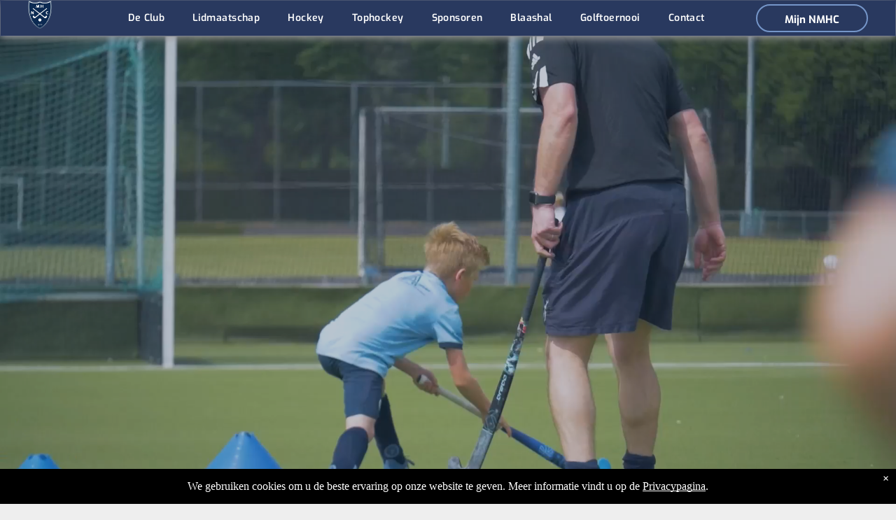

--- FILE ---
content_type: text/html;charset=utf-8
request_url: https://www.nmhcnijmegen.nl/
body_size: 100583
content:
<!doctype html >
<html xmlns="http://www.w3.org/1999/xhtml" lang="nl"
      class="">
<head>
    <meta charset="utf-8">
    




































<script type="text/javascript">
    window._currentDevice = 'desktop';
    window.Parameters = window.Parameters || {
        HomeUrl: 'https://www.nmhcnijmegen.nl/',
        AccountUUID: '1543e0d9b09e45bcbfa62f59fc4d270e',
        SystemID: 'US_DIRECT_PRODUCTION',
        SiteAlias: '140a8420',
        SiteType: atob('RFVEQU9ORQ=='),
        PublicationDate: 'Mon Jan 26 18:17:25 UTC 2026',
        ExternalUid: null,
        IsSiteMultilingual: false,
        InitialPostAlias: '',
        InitialPostPageUuid: '',
        InitialDynamicItem: '',
        DynamicPageInfo: {
            isDynamicPage: false,
            base64JsonRowData: 'null',
        },
        InitialPageAlias: 'home',
        InitialPageUuid: 'c2852c7d4d764674b0e674d37cbf4f21',
        InitialPageId: '1196744422',
        InitialEncodedPageAlias: 'aG9tZQ==',
        InitialHeaderUuid: 'be8082f6b2fb4fda96e1a556664add4d',
        CurrentPageUrl: '',
        IsCurrentHomePage: true,
        AllowAjax: false,
        AfterAjaxCommand: null,
        HomeLinkText: 'Back To Home',
        UseGalleryModule: false,
        CurrentThemeName: 'Layout Theme',
        ThemeVersion: '500000',
        DefaultPageAlias: '',
        RemoveDID: true,
        WidgetStyleID: null,
        IsHeaderFixed: false,
        IsHeaderSkinny: false,
        IsBfs: true,
        StorePageAlias: 'null',
        StorePagesUrls: 'e30=',
        IsNewStore: 'false',
        StorePath: '',
        StoreId: 'null',
        StoreVersion: 0,
        StoreBaseUrl: '',
        StoreCleanUrl: true,
        StoreDisableScrolling: true,
        IsStoreSuspended: false,
        HasCustomDomain: true,
        SimpleSite: false,
        showCookieNotification: true,
        cookiesNotificationMarkup: ' <div> <p class=\"rteBlock\">We gebruiken cookies om u de beste ervaring op onze website te geven. Meer informatie vindt u op de <a value=\"privacyverklaring\" label=\"\" type=\"page\" href=\"\/privacyverklaring\" data-runtime-url=\"\/privacyverklaring\">Privacypagina<\/a>.<\/p> \n<\/div> \n',
        translatedPageUrl: '',
        isFastMigrationSite: false,
        sidebarPosition: 'LEFT',
        currentLanguage: 'nl',
        currentLocale: 'nl',
        NavItems: '{}',
        errors: {
            general: 'There was an error connecting to the page.<br/> Make sure you are not offline.',
            password: 'Incorrect name/password combination',
            tryAgain: 'Try again'
        },
        NavigationAreaParams: {
            ShowBackToHomeOnInnerPages: true,
            NavbarSize: 4,
            NavbarLiveHomePage: 'https://www.nmhcnijmegen.nl/',
            BlockContainerSelector: '.dmBody',
            NavbarSelector: '#dmNav:has(a)',
            SubNavbarSelector: '#subnav_main'
        },
        hasCustomCode: true,
        planID: '7',
        customTemplateId: 'null',
        siteTemplateId: 'null',
        productId: 'DM_DIRECT',
        disableTracking: false,
        pageType: 'FROM_SCRATCH',
        isRuntimeServer: true,
        isInEditor: false,
        hasNativeStore: false,
        defaultLang: 'nl',
        hamburgerMigration: null,
        isFlexSite: false
    };

    window.Parameters.LayoutID = {};
    window.Parameters.LayoutID[window._currentDevice] = 6;
    window.Parameters.LayoutVariationID = {};
    window.Parameters.LayoutVariationID[window._currentDevice] = 5;
</script>





















<!-- Injecting site-wide to the head -->




<!-- End Injecting site-wide to the head -->

<!-- Inject secured cdn script -->


<!-- ========= Meta Tags ========= -->
<!-- PWA settings -->
<script>
    function toHash(str) {
        var hash = 5381, i = str.length;
        while (i) {
            hash = hash * 33 ^ str.charCodeAt(--i)
        }
        return hash >>> 0
    }
</script>
<script>
    (function (global) {
    //const cacheKey = global.cacheKey;
    const isOffline = 'onLine' in navigator && navigator.onLine === false;
    const hasServiceWorkerSupport = 'serviceWorker' in navigator;
    if (isOffline) {
        console.log('offline mode');
    }
    if (!hasServiceWorkerSupport) {
        console.log('service worker is not supported');
    }
    if (hasServiceWorkerSupport && !isOffline) {
        window.addEventListener('load', function () {
            const serviceWorkerPath = '/runtime-service-worker.js?v=3';
            navigator.serviceWorker
                .register(serviceWorkerPath, { scope: './' })
                .then(
                    function (registration) {
                        // Registration was successful
                        console.log(
                            'ServiceWorker registration successful with scope: ',
                            registration.scope
                        );
                    },
                    function (err) {
                        // registration failed :(
                        console.log('ServiceWorker registration failed: ', err);
                    }
                )
                .catch(function (err) {
                    console.log(err);
                });
        });

        // helper function to refresh the page
        var refreshPage = (function () {
            var refreshing;
            return function () {
                if (refreshing) return;
                // prevent multiple refreshes
                var refreshkey = 'refreshed' + location.href;
                var prevRefresh = localStorage.getItem(refreshkey);
                if (prevRefresh) {
                    localStorage.removeItem(refreshkey);
                    if (Date.now() - prevRefresh < 30000) {
                        return; // dont go into a refresh loop
                    }
                }
                refreshing = true;
                localStorage.setItem(refreshkey, Date.now());
                console.log('refereshing page');
                window.location.reload();
            };
        })();

        function messageServiceWorker(data) {
            return new Promise(function (resolve, reject) {
                if (navigator.serviceWorker.controller) {
                    var worker = navigator.serviceWorker.controller;
                    var messageChannel = new MessageChannel();
                    messageChannel.port1.onmessage = replyHandler;
                    worker.postMessage(data, [messageChannel.port2]);
                    function replyHandler(event) {
                        resolve(event.data);
                    }
                } else {
                    resolve();
                }
            });
        }
    }
})(window);
</script>
<!-- Add manifest -->
<!-- End PWA settings -->



<link rel="canonical" href="https://www.nmhcnijmegen.nl/">

<meta id="view" name="viewport" content="initial-scale=1, minimum-scale=1, maximum-scale=5, viewport-fit=cover">
<meta name="apple-mobile-web-app-capable" content="yes">

<!--Add favorites icons-->

<link rel="apple-touch-icon"
      href="https://irp.cdn-website.com/140a8420/dms3rep/multi/logo-nmhc.png"/>

<link rel="icon" type="image/x-icon" href="https://irp.cdn-website.com/140a8420/site_favicon_16_1747036623590.ico"/>

<!-- End favorite icons -->
<link rel="preconnect" href="https://lirp.cdn-website.com/"/>



<!-- render the required CSS and JS in the head section -->
<script id='d-js-dmapi'>
    window.SystemID = 'US_DIRECT_PRODUCTION';

    if (!window.dmAPI) {
        window.dmAPI = {
            registerExternalRuntimeComponent: function () {
            },
            getCurrentDeviceType: function () {
                return window._currentDevice;
            },
            runOnReady: (ns, fn) => {
                const safeFn = dmAPI.toSafeFn(fn);
                ns = ns || 'global_' + Math.random().toString(36).slice(2, 11);
                const eventName = 'afterAjax.' + ns;

                if (document.readyState === 'complete') {
                    $.DM.events.off(eventName).on(eventName, safeFn);
                    setTimeout(function () {
                        safeFn({
                            isAjax: false,
                        });
                    }, 0);
                } else {
                    window?.waitForDeferred?.('dmAjax', () => {
                        $.DM.events.off(eventName).on(eventName, safeFn);
                        safeFn({
                            isAjax: false,
                        });
                    });
                }
            },
            toSafeFn: (fn) => {
                if (fn?.safe) {
                    return fn;
                }
                const safeFn = function (...args) {
                    try {
                        return fn?.apply(null, args);
                    } catch (e) {
                        console.log('function failed ' + e.message);
                    }
                };
                safeFn.safe = true;
                return safeFn;
            }
        };
    }

    if (!window.requestIdleCallback) {
        window.requestIdleCallback = function (fn) {
            setTimeout(fn, 0);
        }
    }
</script>

<!-- loadCSS function header.jsp-->






<script id="d-js-load-css">
/**
 * There are a few <link> tags with CSS resource in them that are preloaded in the page
 * in each of those there is a "onload" handler which invokes the loadCSS callback
 * defined here.
 * We are monitoring 3 main CSS files - the runtime, the global and the page.
 * When each load we check to see if we can append them all in a batch. If threre
 * is no page css (which may happen on inner pages) then we do not wait for it
 */
(function () {
  let cssLinks = {};
  function loadCssLink(link) {
    link.onload = null;
    link.rel = "stylesheet";
    link.type = "text/css";
  }
  
    function checkCss() {
      const pageCssLink = document.querySelector("[id*='CssLink']");
      const widgetCssLink = document.querySelector("[id*='widgetCSS']");

        if (cssLinks && cssLinks.runtime && cssLinks.global && (!pageCssLink || cssLinks.page) && (!widgetCssLink || cssLinks.widget)) {
            const storedRuntimeCssLink = cssLinks.runtime;
            const storedPageCssLink = cssLinks.page;
            const storedGlobalCssLink = cssLinks.global;
            const storedWidgetCssLink = cssLinks.widget;

            storedGlobalCssLink.disabled = true;
            loadCssLink(storedGlobalCssLink);

            if (storedPageCssLink) {
                storedPageCssLink.disabled = true;
                loadCssLink(storedPageCssLink);
            }

            if(storedWidgetCssLink) {
                storedWidgetCssLink.disabled = true;
                loadCssLink(storedWidgetCssLink);
            }

            storedRuntimeCssLink.disabled = true;
            loadCssLink(storedRuntimeCssLink);

            requestAnimationFrame(() => {
                setTimeout(() => {
                    storedRuntimeCssLink.disabled = false;
                    storedGlobalCssLink.disabled = false;
                    if (storedPageCssLink) {
                      storedPageCssLink.disabled = false;
                    }
                    if (storedWidgetCssLink) {
                      storedWidgetCssLink.disabled = false;
                    }
                    // (SUP-4179) Clear the accumulated cssLinks only when we're
                    // sure that the document has finished loading and the document 
                    // has been parsed.
                    if(document.readyState === 'interactive') {
                      cssLinks = null;
                    }
                }, 0);
            });
        }
    }
  

  function loadCSS(link) {
    try {
      var urlParams = new URLSearchParams(window.location.search);
      var noCSS = !!urlParams.get("nocss");
      var cssTimeout = urlParams.get("cssTimeout") || 0;

      if (noCSS) {
        return;
      }
      if (link.href && link.href.includes("d-css-runtime")) {
        cssLinks.runtime = link;
        checkCss();
      } else if (link.id === "siteGlobalCss") {
        cssLinks.global = link;
        checkCss();
      } 
      
      else if (link.id && link.id.includes("CssLink")) {
        cssLinks.page = link;
        checkCss();
      } else if (link.id && link.id.includes("widgetCSS")) {
        cssLinks.widget = link;
        checkCss();
      }
      
      else {
        requestIdleCallback(function () {
          window.setTimeout(function () {
            loadCssLink(link);
          }, parseInt(cssTimeout, 10));
        });
      }
    } catch (e) {
      throw e
    }
  }
  window.loadCSS = window.loadCSS || loadCSS;
})();
</script>



<script data-role="deferred-init" type="text/javascript">
    /* usage: window.getDeferred(<deferred name>).resolve() or window.getDeferred(<deferred name>).promise.then(...)*/
    function Def() {
        this.promise = new Promise((function (a, b) {
            this.resolve = a, this.reject = b
        }).bind(this))
    }

    const defs = {};
    window.getDeferred = function (a) {
        return null == defs[a] && (defs[a] = new Def), defs[a]
    }
    window.waitForDeferred = function (b, a, c) {
        let d = window?.getDeferred?.(b);
        d
            ? d.promise.then(a)
            : c && ["complete", "interactive"].includes(document.readyState)
                ? setTimeout(a, 1)
                : c
                    ? document.addEventListener("DOMContentLoaded", a)
                    : console.error(`Deferred  does not exist`);
    };
</script>
<style id="forceCssIncludes">
    /* This file is auto-generated from a `scss` file with the same name */

.videobgwrapper{overflow:hidden;position:absolute;z-index:0;width:100%;height:100%;top:0;left:0;pointer-events:none;border-radius:inherit}.videobgframe{position:absolute;width:101%;height:100%;top:50%;left:50%;transform:translateY(-50%) translateX(-50%);object-fit:fill}#dm video.videobgframe{margin:0}@media (max-width:767px){.dmRoot .dmPhotoGallery.newPhotoGallery:not(.photo-gallery-done){min-height:80vh}}@media (min-width:1025px){.dmRoot .dmPhotoGallery.newPhotoGallery:not(.photo-gallery-done){min-height:45vh}}@media (min-width:768px) and (max-width:1024px){.responsiveTablet .dmPhotoGallery.newPhotoGallery:not(.photo-gallery-done){min-height:45vh}}#dm [data-show-on-page-only]{display:none!important}#dmRoot div.stickyHeaderFix div.site_content{margin-top:0!important}#dmRoot div.stickyHeaderFix div.hamburger-header-container{position:relative}
    

</style>
<style id="cssVariables" type="text/css">
    :root {
  --color_1: rgba(51,51,51,1);
  --color_2: rgba(255, 255, 255, 1);
  --color_3: rgba(241, 241, 241, 1);
  --color_4: rgba(0, 0, 0, 0);
  --color_5: rgba(117, 150, 201, 1);
  --color_6: rgba(41, 57, 95, 1);
}
</style>


<style id="hideAnimFix">
  .dmDesktopBody:not(.editGrid) [data-anim-desktop]:not([data-anim-desktop='none']), .dmDesktopBody:not(.editGrid) [data-anim-extended] {
    visibility: hidden;
  }

  .dmDesktopBody:not(.editGrid) .dmNewParagraph[data-anim-desktop]:not([data-anim-desktop='none']), .dmDesktopBody:not(.editGrid) .dmNewParagraph[data-anim-extended] {
    visibility: hidden !important;
  }


  #dmRoot:not(.editGrid) .flex-element [data-anim-extended] {
    visibility: hidden;
  }

</style>



<style id="criticalCss">
    @charset "UTF-8";.videobgframe,.videobgwrapper{position:absolute;height:100%}.videobgwrapper,[dmtemplateid*=amburger] .dmLayoutWrapper{overflow:hidden}.videobgwrapper{z-index:0;width:100%;top:0;left:0;border-radius:inherit}.videobgframe{width:101%;top:50%;left:50%;transform:translateY(-50%) translateX(-50%);object-fit:fill}#dm video.videobgframe{margin:0}:root{--color_1:rgba(51,51,51,1);--color_2:rgba(255, 255, 255, 1);--color_3:rgba(241, 241, 241, 1);--color_4:rgba(0, 0, 0, 0);--color_5:rgba(117, 150, 201, 1);--color_6:rgba(41, 57, 95, 1)}.dmInner{min-height:100vh!important;position:relative;min-width:768px!important}.dmPopup,.dmPopupMask{position:fixed;left:0}.clearfix:after{clear:both;visibility:hidden;line-height:0;height:0}.clearfix:after,.clearfix:before{content:" ";display:table}.clearfix{display:inline-block}#dm .dmWidget .icon{font-size:26px}body.dmRoot #dm .dmOuter .dmInner .dmWidget .icon.hasFontIcon{height:26px;margin-top:-13px;line-height:normal;text-align:center;background-image:none}.dmRoot .hasFontIcon{background-image:none!important}.dmPopupMask{margin:0;display:none;width:10px;z-index:1000000999;top:0}#dmRoot .dmPopup,.dmPopup,.dmPopupClose:before,[data-display-type=block]{display:block}.dmPopup{text-align:left;top:10px;width:93%;z-index:1000009999!important;box-sizing:border-box;background:#f5f5f5;overflow-y:auto;height:100%}.dmPopup .dmPopupTitle{text-align:left;font:700 19px Helvetica,Arial;margin:20px 20px 35px;color:#999}#dmPopup{opacity:0}.dmPopupClose,.dmPopupClose:before{position:absolute;visibility:visible}.dmPopupClose{border-radius:25px;width:27px;height:27px;z-index:1;background-color:rgba(255,255,255,.4);top:12px;right:12px}.dmPopupClose:before{font-size:20px;color:#000;top:3px;right:3px}body.dmDesktopBody:not(.mac) .data::-webkit-scrollbar{width:5px;height:5px}body.dmDesktopBody:not(.mac) .data::-webkit-scrollbar-track{background:rgba(0,0,0,.1)}body.dmDesktopBody:not(.mac) .data::-webkit-scrollbar-thumb{background:#c8c8c8;box-shadow:inset 0 1px 2px #454545;border-radius:45px}#dm .dmPhotoGallery.newPhotoGallery[data-instagram]:not([data-show-image-captions=true]) .caption-container .caption-inner,.runtime-module-container[dmtemplateid*=amburger] .dmLayoutWrapper{background-color:transparent}#dm .header-over-content #stickyHeaderSpacer{height:0!important}#dm .header-over-content .site_content{margin-top:0!important}#dm .dmRespRow .dmRespColsWrapper{display:flex}#dm .dmBody .dmRespRow.relativePos,#dm .hasBackgroundOverlay:not(.dmPopupPage):not(.layout-drawer){position:relative!important}#dm .hasBackgroundOverlay>.bgExtraLayerOverlay{width:100%!important;height:100%!important;position:absolute;top:0;left:0}#dm .dmInner .dmWidget.align-center,.align-center{margin-left:auto;margin-right:auto}.text-align-center{text-align:center}body.fix-mobile-scrolling{overflow:initial}#dmRoot{text-decoration-skip-ink:none}@media (min-width:1025px){#dmRoot.responsiveTablet #dm #dmStyle_outerContainer #dmStyle_innerContainer .showOnMedium,#dmRoot.responsiveTablet #dm .dmInner .hide-for-large{display:none!important}#dmRoot.responsiveTablet #dm [data-responsive-name=ResponsiveDesktopTopTabletHamburger] .site_content{margin-top:0!important}:root{--btn-text-font-size:15px}}@media (max-width:767px){#dmRoot.responsiveTablet #dm #dmStyle_outerContainer #dmStyle_innerContainer #hamburger-header-container~#stickyHeaderSpacer,#dmRoot.responsiveTablet #dm #dmStyle_outerContainer #dmStyle_innerContainer .showOnLarge{display:none!important}}.video-ssr .videobgframe{object-fit:cover}@media (min-width:768px) and (max-width:1024px){#dmRoot.responsiveTablet #dm #dmStyle_outerContainer #dmStyle_innerContainer #hamburger-header-container~#stickyHeaderSpacer,#dmRoot.responsiveTablet #dm #dmStyle_outerContainer #dmStyle_innerContainer .showOnLarge,#dmRoot.responsiveTablet #dm .dmInner .hide-for-medium,[data-hidden-on-tablet]{display:none!important}.button_2,:root{--btn-text-font-size:15px}}@media (min-width:1025px) and (max-width:1399px){[data-hidden-on-desktop]{display:none!important}}body{-webkit-overflow-scrolling:touch}:not(.runtime-module-container) .layout-drawer,:not(.runtime-module-container) .layout-drawer-hamburger,:not(.runtime-module-container) .layout-drawer-overlay{visibility:hidden}:not(.runtime-module-container) .layout-drawer{position:fixed;transform:translate(-100%,-100%)}:not(.runtime-module-container) .layout-drawer-overlay{opacity:0}.runtime-module-container{width:100%}.runtime-module-container[dmtemplateid*=amburger] #site_content,.runtime-module-container[dmtemplateid*=amburger] .dmInner{position:static}.runtime-module-container[dmtemplateid*=amburger] #site_content .site_content{position:relative}.runtime-module-container .hamburger-header-container{position:fixed;z-index:2;top:0;left:0;width:100%}.runtime-module-container .hamburger-header-container .hamburger-header{min-height:43px}.runtime-module-container .layout-drawer,.runtime-module-container .layout-drawer-hamburger,.runtime-module-container .layout-drawer-overlay{visibility:visible}.runtime-module-container[dmtemplateid*=amburger] .site_content{margin-top:59px}.runtime-module-container .layout-drawer,.runtime-module-container .layout-drawer-overlay{height:100%;position:fixed;top:0;left:0}.runtime-module-container .layout-drawer{background-color:#fff;width:75vw;transform:translate(-100%,0);overflow:auto;-webkit-overflow-scrolling:auto;z-index:13;display:flex;flex-direction:column}.runtime-module-container .layout-drawer .dmRespRow:not(.dmPlaceHolderRespRow) .dmRespColsWrapper .dmRespCol:not(.content-removed):only-child:empty{min-height:0}.runtime-module-container .layout-drawer[data-origin=side]{width:75vw}.runtime-module-container .layout-drawer-overlay{width:100vw;background-color:rgba(0,0,0,.4);opacity:0;z-index:6}body:not([data-flex-site]) .layout-drawer .dmRespRow:not(:first-of-type):not(:last-of-type){flex:1 1 auto}.layout-drawer-hamburger{background:0 0;-webkit-appearance:none;appearance:none;position:fixed;left:18px;margin-left:env(safe-area-inset-left);padding:17px 11px;z-index:14;width:52px;height:52px;color:#787878;display:flex;flex-direction:column;border:0;justify-content:space-between;align-items:stretch;top:18px;border-radius:0}.layout-drawer-hamburger:not(:focus){outline:unset}.layout-drawer-hamburger .hamburger__slice{display:block;height:0;width:100%;border:1px solid currentColor;transform-origin:center}@media (max-width:767px){.layout-drawer-hamburger{background:0 0;-webkit-appearance:none;appearance:none;position:fixed;left:10px;margin-left:env(safe-area-inset-left);padding:13px 9px;z-index:14;width:40px;height:40px;color:#787878;display:flex;flex-direction:column;border:0;justify-content:space-between;align-items:stretch;top:10px;border-radius:0}.layout-drawer-hamburger:not(:focus){outline:unset}.layout-drawer-hamburger .hamburger__slice{display:block;height:0;width:100%;border:1px solid currentColor;transform-origin:center}}button,figure{margin:0}#dm-outer-wrapper #hamburger-header-container #hamburger-header .dmRespCol{display:flex;flex-direction:column;justify-content:center}img,video{display:inline-block}figure,nav{display:block}html{font-family:Source Sans Pro;-webkit-text-size-adjust:100%;-ms-text-size-adjust:100%}hr{box-sizing:content-box;height:0}small{font-size:80%}img{border:0;max-width:100%;-ms-interpolation-mode:bicubic}button{font-family:inherit;font-size:100%;line-height:normal;text-transform:none;-webkit-appearance:button}button::-moz-focus-inner{border:0;padding:0}*,:after,:before{box-sizing:border-box}.dmRespRow{padding-top:15px;padding-bottom:15px}.dmRespRow:after,.dmRespRow:before{content:" ";display:table}.dmRespRow:after{clear:both}.dmRespRow,.dmRespRow .dmRespColsWrapper{max-width:960px;position:relative;margin:0 auto;width:100%}@media screen and (min-width:1200px){.rows-1200 .dmRespRow:not(.fullBleedMode) .dmRespColsWrapper{max-width:1200px}}.dmRespRow .dmRespCol{position:relative;width:100%;display:inline-block;vertical-align:top;float:left}.dmRespRow .dmRespCol>*{max-width:100%}.dmDesktopBody .dmRespRow .large-1{position:relative;width:8.33333%}.dmDesktopBody .dmRespRow .large-2{position:relative;width:16.66667%}.dmDesktopBody .dmRespRow .large-3{position:relative;width:25%}.dmDesktopBody .dmRespRow .large-4{position:relative;width:33.33333%}.dmDesktopBody .dmRespRow .large-9{position:relative;width:75%}.dmDesktopBody .dmRespRow .large-12{position:relative;width:100%}.socialHubIcon,[class*=" dm-common-icons-"],[class*=" dm-social-icons-"]{font-family:dm-social-icons!important;speak:none;font-style:normal;font-weight:400;font-variant:normal;text-transform:none;line-height:1;-webkit-font-smoothing:antialiased;-moz-osx-font-smoothing:grayscale}.dm-social-icons-tiktok:before{content:"\e813"}.dm-social-icons-instagram:before{content:"\ea92"}.dm-social-icons-youtube:before{content:"\ea9d"}[class*=" dm-common-icons-"]{font-family:dm-common-icons!important}.dm-common-icons-close:before{content:"\e901"}@keyframes spin{0%{transform:rotate(0)}to{transform:rotate(359deg)}}#dm div.dmContent [class*=" icon-"],[class*=" icon-"]{font-family:FontAwesome!important;font-weight:400;font-style:normal;text-decoration:inherit;-webkit-font-smoothing:antialiased}[class*=" icon-"]:before{text-decoration:none;display:inline-block;speak:none}a [class*=" icon-"]{display:inline}[class*=" icon-"]{display:inline;width:auto;height:auto;line-height:normal;vertical-align:baseline;background-image:none;background-position:0 0;background-repeat:repeat;margin-top:0}.icon-star:before{content:"\f005"}.icon-linkedin:before{content:"\f0e1"}.icon-angle-right:before{content:"\f105"}.icon-angle-down:before{content:"\f107"}.animated{-webkit-animation-duration:1s;animation-duration:1s;-webkit-animation-fill-mode:both;animation-fill-mode:both}#dm .dmRespRow .dmRespCol>.dmWidget{overflow:initial}@media (min-width:768px){#dm .dmRespRow .dmRespCol>.dmWidget{width:280px;max-width:100%}#dm .dmRespRow .dmRespCol.large-2>.dmWidget,#dm .dmRespRow .dmRespCol.large-3>.dmWidget{width:100%}}@media (max-width:767px){#dm .dmInner .dmWidget{width:100%}}#dm .dmInner .dmWidget:not(.displayNone){display:inline-block}#dm .dmInner .dmWidget:not(.flexButton):not(.displayNone)[data-display-type=block]{display:block}#dm .dmInner .dmWidget{text-decoration:none;margin:10px 0;clear:both;position:relative;text-align:center;line-height:22px;box-shadow:none;background-image:none;padding:0;height:auto;border-style:solid;white-space:nowrap}#dm .dmInner .dmWidget.slide-button{margin-bottom:0}#dm .dmInner .dmWidget:after{content:"";display:inline-block;height:100%;vertical-align:middle;width:0;margin-right:-.25em}#dm .dmInner .dmWidget .iconBg{position:absolute;left:0;width:50px;top:50%;margin-top:-13px}#dm .dmWidget .text{display:inline-block;vertical-align:middle;font-size:1.125em;line-height:normal;white-space:normal;padding:10px 7px;max-width:98%}#dm .dmWidget.slide-button:after{display:none}html:not(.ios-preview) #dm .hasStickyHeader .dmInner div.dmHeaderContainer{position:fixed!important;z-index:101;width:100%;min-width:768px}#dm .header-over-content .dmHeaderContainer{position:absolute;z-index:101;width:100%}[data-video-bg]{min-height:100px}.imageWidget{position:relative}.imageWidget a{font-style:italic;text-align:center}.flexslider .slides img{width:100%;display:block;margin:auto}.flexslider .slides>li a img{opacity:0}.flexslider .slides>li .slide-inner *{line-height:normal}.flexslider .slides>li .slide-inner .slide-title{margin:0}.flexslider .slides>li .slide-inner .slide-text{margin:0;font-size:19px;font-weight:400;white-space:pre-line}#dm .dmInner .flexslider .slides>li .slide-inner .slide-button{margin-top:20px;margin-left:auto;margin-right:auto}#dm .flexslider .slides .dmWidget .text{max-width:100%;width:100%;padding:10px 20px!important}#dm .dmInner .flexslider.ed-version .slide-button{-js-display:inline-flex;display:inline-flex;justify-content:center;align-items:center}.flexslider.ed-version .slides img{display:none}.flexslider.ed-version:not([layout]) .slides>li[layout=center] .slide-inner .slide-button.slide-button-invisible{display:none!important}.flexslider.ed-version:not([layout]) .slide-inner .slide-title{display:block!important;text-align:center!important}.socialHubIcon{display:flex!important;align-items:center;justify-content:center}.dmNewParagraph[data-version]{line-height:initial}.dmNewParagraph[data-version] .text-align-left{text-align:left!important}.dmNewParagraph[data-version] .text-align-center{text-align:center!important}.dmNewParagraph[data-version] [class*=size-]{width:auto!important;height:auto!important}.dmNewParagraph[data-version] h2,.dmNewParagraph[data-version] h4,.dmNewParagraph[data-version] h6,.dmNewParagraph[data-version] p{margin-top:0;margin-bottom:0}.dmNewParagraph[data-version] a{vertical-align:initial}@media (max-width:767px){.dmRoot .dmNewParagraph[data-version] .m-text-align-center{text-align:center!important}}#dm .dmPhotoGallery.newPhotoGallery .photoGalleryThumbs .caption-container .caption-inner div,#dm .dmPhotoGallery.newPhotoGallery .photoGalleryThumbs .caption-container .caption-inner h3,#dm .dmPhotoGallery.newPhotoGallery.captionAlignment-center_center .photoGalleryThumbs .caption-container .caption-inner:not(:has(>.caption-link)) div,#dm .dmPhotoGallery.newPhotoGallery.captionAlignment-center_center .photoGalleryThumbs .caption-container .caption-inner:not(:has(>.caption-link)) h3,.dmHeader,.dmPhotoGallery.newPhotoGallery .photoGalleryThumbs .caption-container .caption-inner,.dmPhotoGalleryHolder,.news-wrap .newsitems .card figure{text-align:center}.dmPhotoGallery{margin:10px 0;width:100%;overflow:hidden;min-height:1px;clear:both}.dmPhotoGallery .image-container{position:relative}.dmPhotoGallery.newPhotoGallery .photoGalleryThumbs .caption-container .caption-inner h3{margin:0;line-height:normal;font-size:21px}.dmPhotoGallery.newPhotoGallery .photoGalleryThumbs .caption-container .caption-inner .caption-text,.dmPhotoGallery.newPhotoGallery .photoGalleryThumbs .caption-container .caption-inner .caption-title{max-width:100%}#dm .dmPhotoGallery.newPhotoGallery .photoGalleryThumbs{list-style:none;position:relative}#dm .dmPhotoGallery.newPhotoGallery.captionAlignment-center_center .photoGalleryThumbs .caption-container .caption-inner:not(:has(>.caption-link)){justify-content:center;align-items:center}#dm .dmPhotoGallery.newPhotoGallery .photoGalleryThumbs .caption-container .caption-inner{align-items:center}#dm .dmPhotoGallery.newPhotoGallery .dmPhotoGalleryHolder{width:100%;padding:0;display:none}#dm .dmPhotoGallery.newPhotoGallery .photogallery-row{display:flex}#dm .dmPhotoGallery.newPhotoGallery .photogallery-row.photogallery-hidden-row{display:none}#dm .dmPhotoGallery.newPhotoGallery .layout-container.square{display:flex;width:100%;flex-direction:column}#dm .dmPhotoGallery.newPhotoGallery .layout-container .photogallery-column{display:flex;flex-direction:column;padding:0;width:100%;margin:0}#dm .dmPhotoGallery.newPhotoGallery .layout-container .photogallery-column.column-4{width:25%}#dm .dmPhotoGallery.newPhotoGallery .layout-container .photogallery-column .photoGalleryThumbs{position:relative;overflow:hidden}#dm .dmPhotoGallery.newPhotoGallery .layout-container .photogallery-column .photoGalleryThumbs .image-container{width:100%;overflow:hidden;background:url(https://dd-cdn.multiscreensite.com/runtime-img/galleryLoader.gif) center no-repeat}#dm .dmPhotoGallery.newPhotoGallery .layout-container .photogallery-column .photoGalleryThumbs .image-container.revealed{background:0}#dm .dmPhotoGallery.newPhotoGallery .layout-container .photogallery-column .photoGalleryThumbs .image-container a{display:flex;flex-direction:column;background-size:cover;padding-top:100%}#dm .dmPhotoGallery.newPhotoGallery .layout-container .photogallery-column .photoGalleryThumbs .image-container a img{display:none!important}#dm .dmPhotoGallery.newPhotoGallery .photoGalleryThumbs .thumbnailInnerWrapper{overflow:hidden;transform:translateZ(0)}#dm .dmPhotoGallery.newPhotoGallery .photoGalleryThumbs .image-container{overflow:hidden}#dm .dmPhotoGallery.newPhotoGallery .photoGalleryThumbs .image-container a{background-repeat:no-repeat;background-position:center}#dm .dmPhotoGallery.newPhotoGallery .photoGalleryThumbs .caption-container .caption-inner{display:flex;flex-direction:column;justify-content:center;position:relative;overflow:hidden;z-index:1;background-color:rgba(255,255,255,.9);color:#333;padding:15px;height:100%;box-sizing:border-box}#dm .dmPhotoGallery.newPhotoGallery.text-layout-over .photoGalleryThumbs .caption-container{height:100%;width:100%;position:absolute;top:0;left:0;padding:inherit}#dm .dmPhotoGallery.newPhotoGallery.text-layout-over .photoGalleryThumbs .caption-inner{display:flex;flex-direction:column;justify-content:center;box-sizing:border-box;min-height:0!important;padding:10px;transform:scale(1.05);opacity:0;filter:alpha(opacity=0)}#dm .dmPhotoGallery.newPhotoGallery[data-image-hover-effect=zoomout] .photoGalleryThumbs .image-container{-webkit-mask-image:-webkit-radial-gradient(#fff,#000)}#dm .dmPhotoGallery.newPhotoGallery[data-link-gallery=true] .image-container a.has-link{z-index:1px}#dm .dmPhotoGallery.newPhotoGallery[data-instagram]:not([data-show-image-captions=true]) .photoGalleryThumbs .caption-container{display:block;position:absolute;top:0;left:0;width:100%;height:100%!important;overflow:hidden;padding:inherit}#dm .dmPhotoGallery.newPhotoGallery[data-instagram]:not([data-show-image-captions=true]) .caption-container .caption-inner .caption-text,#dm .dmPhotoGallery.newPhotoGallery[data-instagram]:not([data-show-image-captions=true]) .caption-container .caption-inner .caption-title{display:none}.sponsors-carousel-wrap{width:100%;overflow:hidden;background:0 0;height:auto!important;padding:0;position:relative;display:flex}.news-wrap .custom-container,.news-wrap .row>*{padding-right:calc(var(--bs-gutter-x) * .5);padding-left:calc(var(--bs-gutter-x) * .5)}.main-sponsor-wrap{display:flex;align-items:initial;width:100%!important;justify-content:space-between;flex-direction:column;height:auto!important}.sponsors-carousel-inner{display:flex;will-change:transform;align-items:center;width:max-content;animation-timing-function:linear;animation-iteration-count:infinite}*,::after,::before{box-sizing:border-box}.news-wrap .custom-container{--bs-gutter-y:0;width:100%;margin-right:auto;margin-left:auto}@media (min-width:576px){.news-wrap .custom-container{max-width:540px}}@media (min-width:768px){.news-wrap .custom-container{max-width:720px}}@media (min-width:992px){.news-wrap .custom-container{max-width:960px}}@media (min-width:1200px){.news-wrap .custom-container{max-width:1140px}}@media (min-width:1400px){.news-wrap .custom-container{max-width:1320px}}.news-wrap .row{--bs-gutter-x:1.5rem;--bs-gutter-y:0;display:flex;flex-wrap:wrap;margin-top:calc(-1 * var(--bs-gutter-y));margin-right:calc(-.5 * var(--bs-gutter-x));margin-left:calc(-.5 * var(--bs-gutter-x))}.news-wrap .row>*{flex-shrink:0;width:100%;max-width:100%;margin-top:var(--bs-gutter-y)}.news-wrap .me-2{margin-right:.5rem!important}.news-wrap .mb-sm-3{margin-bottom:1rem!important}.news-wrap .mb-0{margin-bottom:0!important}.news-wrap .mb-3{margin-bottom:1rem!important}.news-wrap .col-12{flex:0 0 auto;width:100%}@media (min-width:768px){.news-wrap .mb-md-2{margin-bottom:.5rem!important}.news-wrap .col-md-4{flex:0 0 auto;width:33.33333333%}}.news-wrap{display:none}.news-wrap figure{margin:0 0 1rem}.news-wrap .newsitems .card{display:flex;flex-direction:column;height:100%;border:0;position:relative}.news-wrap .newsitems .card figure{overflow:hidden;border-radius:4px;-ms-flex-align:center!important;align-items:center!important;display:flex;-ms-flex-pack:center!important;justify-content:center!important;font-size:40px;color:#ebebeb;aspect-ratio:auto 16/9;position:relative}.news-wrap .newsitems .card .card-img-top{object-fit:cover;height:100%}.news-wrap .newsitems .card a{color:#000;text-decoration:none}.news-wrap .newsitems .card .stretched-link{position:absolute;top:0;right:0;bottom:0;left:0;z-index:1}.news-wrap .newsitems .card .card-body{text-align:left}.news-wrap .newsitems .card .card-body p{text-overflow:ellipsis;overflow:hidden;display:-webkit-box!important;-webkit-line-clamp:2;-webkit-box-orient:vertical}.news-wrap .newsitems .card .card-body .news-desc{line-height:24px;font-size:16px;color:#21252a;margin-top:0}.news-wrap .newsitems .card .news-title{font-size:1rem!important;color:#21252a!important;line-height:19.2px!important}.news-wrap .newsitems .card .news-date{text-decoration:none;font-size:14px}.news-wrap .newsitems .card .news-cat{color:rgba(33,37,41,.7490196078)!important;text-decoration:none;font-size:14px}.news-loader{display:flex;justify-content:center;align-items:center;padding:3rem 0;flex-direction:column}.news-loader .spinner{width:40px;height:40px;border:4px solid #f3f3f3;border-top:4px solid #212529;border-radius:50%;animation:spin 1s linear infinite}.news-loader .loader-text{margin-top:1rem;font-size:14px;color:#666;font-family:Inter,sans-serif}@media only screen and (min-width:576px){.align-content-sm-start{align-content:flex-start!important}}@media only screen and (max-width:575px){.news-wrap .newsitems .card{display:flex;flex-direction:row;gap:15px;margin-bottom:1rem}.news-wrap .newsitems .card .card-body p,.newsitems .card .card-body p{display:none!important}.news-wrap .newsitems .card figure{width:30%;margin:0;max-height:52.73px}.news-wrap .newsitems .card .card-body{width:70%;padding:0}.news-wrap .newsitems .card .news-title{margin-top:0;line-height:19.2px!important}.news-wrap .newsitems .card .card-img-top{height:100%;object-fit:cover}.newsitems .card{flex-flow:nowrap}.newsitems .card figure{float:left;width:30%;height:auto}.newsitems .card-body{float:left;width:70%}.newsitems .card .card-img-top{height:-webkit-fill-available}}img[width][height]{height:auto}*{border:0 solid #333;scrollbar-arrow-color:#fff;scrollbar-track-color:#F2F2F2;scrollbar-face-color:silver;scrollbar-highlight-color:silver;scrollbar-3dlight-color:silver;scrollbar-shadow-color:silver;scrollbar-darkshadow-color:silver;scrollbar-width:12px}body{width:100%;overflow:hidden;-webkit-text-size-adjust:100%!important;-ms-text-size-adjust:100%!important}A IMG{border:none}h2,h3,h4,h6,ul{margin-left:0;margin-right:0}#dm video{max-width:100%!important;display:block;margin:10px auto}.dmInner *{-webkit-font-smoothing:antialiased}span.oneIcon:before{display:inline-block}.clearfix,a,img,li,ul{vertical-align:top}#site_content{position:relative}.dmOuter{word-wrap:break-word}.dmInner{font-size:16px;background:#fff;color:#666}.dmDesktopBody .dmInner{min-width:960px}.dmInner a{color:#463939;outline:0;vertical-align:inherit}.dmInner ul:not(.defaultList){padding:0}.dmHeader{background:#68ccd1;color:#666;position:relative;width:100%;max-width:100%}DIV.dmBody{padding:0;clear:both}.dmContent{margin:0;padding:0}#site_content ul:not(.defaultList){-webkit-padding-start:0;-moz-padding-start:0;list-style-position:inside}.dmRespRowsWrapper{max-width:960px;margin:0 auto}.dmRespCol>[dmle_extension]:not(:first-child){margin-top:10px}.dmLargeBody .imageWidget:not(.displayNone){display:inline-block;max-width:100%}#dm .dmRespColsWrapper,.dmStandardDesktop{display:block}.imageWidget:not(.displayNone) img{width:100%}h3{font-weight:400;font-size:23px}.dmNewParagraph{text-align:left;margin:8px 0;padding:2px 0}.dmLargeBody .dmRespRowsWrapper>.dmRespRow .dmRespCol,.dmLargeBody .fHeader .dmRespRow .dmRespCol{padding-left:.75%;padding-right:.75%}.dmLargeBody .dmRespRowsWrapper>.dmRespRow .dmRespCol:first-child,.dmLargeBody .fHeader .dmRespRow .dmRespCol:first-child{padding-left:0;padding-right:1.5%}.dmLargeBody .dmRespRowsWrapper>.dmRespRow .dmRespCol:last-child,.dmLargeBody .fHeader .dmRespRow .dmRespCol:last-child{padding-right:0;padding-left:1.5%}.dmLargeBody .dmRespRowsWrapper>.dmRespRow .dmRespCol:only-child{padding-left:0;padding-right:0}#dmFirstContainer .dmRespRowsWrapper:after,#dmFirstContainer .dmRespRowsWrapper:before{content:"";display:table}.dmLinksMenu>ul{display:block;margin:0;font-size:inherit}.dmRespRow:not(.dmPlaceHolderRespRow) .dmRespColsWrapper .dmRespCol:not(.content-removed).empty-column,.dmRespRow:not(.dmPlaceHolderRespRow) .dmRespColsWrapper .dmRespCol:not(.content-removed):only-child:empty{min-height:100px}.dmRespRow:not(.dmPlaceHolderRespRow) .dmRespCol:not(.content-removed).empty-column,.dmRespRow:not(.dmPlaceHolderRespRow) .dmRespCol:not(.content-removed):empty{min-height:1px}.dmRespRow:not(.dmPlaceHolderRespRow) .dmRespColsWrapper .dmRespCol:not(.content-removed):only-child.empty-column{min-height:100px}.dmStandardDesktop{margin:0 auto}#dm .dmDivider{display:block;margin:10px 0}.dmPhotoGalleryHolder{font-size:medium!important;margin:0;list-style:none}#dm .dmPhotoGallery .dmPhotoGalleryHolder{width:100%;padding:0}.dmSocialHub{clear:both}#dm .dmSocialHub a{display:inline-block;text-decoration:none;margin:0;vertical-align:bottom}.dmSocialHub>div{text-align:inherit}a span.socialHubIcon{width:36px;height:36px;font-size:31px;display:inline-block;text-align:center;margin-right:0;margin-bottom:5px;line-height:36px;box-sizing:content-box;background-image:none!important}.socialHubIcon.style5{color:#fff}#dm .dmSocialHub .socialHubWrapper{display:inline-block;max-width:100%}body{background-color:#eee}@keyframes spin{0%,from{transform:rotate(0)}100%{transform:rotate(360deg)}to{transform:rotate(359deg)}}.dmDivider{min-height:2px;border:currentColor;color:grey;background:0 0}#dm .dmDividerWrapper{display:block}.main-navigation.unifiednav{display:flex;justify-content:flex-start;align-items:stretch;overflow:visible}.main-navigation.unifiednav ul{list-style:none;padding:0;margin:0;font-size:1rem}.main-navigation.unifiednav .unifiednav__container{display:flex;justify-content:flex-start;list-style:none}.main-navigation.unifiednav .unifiednav__container>.unifiednav__item-wrap{font-weight:400}.main-navigation.unifiednav .unifiednav__container:not([data-depth])>.unifiednav__item-wrap::after,.main-navigation.unifiednav .unifiednav__container:not([data-depth])>.unifiednav__item-wrap::before{content:'';-ms-grid-row-align:center;align-self:center;font-weight:700}.main-navigation.unifiednav .unifiednav__container>.unifiednav__item-wrap>.unifiednav__item{display:flex;justify-content:flex-start;align-items:center;flex-direction:row;color:inherit;text-decoration:none;position:relative;padding:12px 15px;margin:0;font-weight:inherit;letter-spacing:.03em}.main-navigation.unifiednav .unifiednav__container:not([data-depth])>.unifiednav__item-wrap>.unifiednav__item{padding:0 15px}.main-navigation.unifiednav .unifiednav__container>.unifiednav__item-wrap>.unifiednav__item .nav-item-text{white-space:nowrap}.main-navigation.unifiednav .unifiednav__container:not([data-depth])>.unifiednav__item-wrap>.unifiednav__item .nav-item-text::after,.main-navigation.unifiednav .unifiednav__container:not([data-depth])>.unifiednav__item-wrap>.unifiednav__item .nav-item-text::before{content:'';width:100%;height:0;border:0 solid transparent;border-top-color:currentColor;display:block;opacity:0}.main-navigation.unifiednav.effect-bottom,.main-navigation.unifiednav.effect-bottom2{padding:calc(12px - .2em - 2px) 15px}.main-navigation.unifiednav.effect-bottom .unifiednav__container:not([data-depth])>.unifiednav__item-wrap>.unifiednav__item .nav-item-text::after,.main-navigation.unifiednav.effect-bottom .unifiednav__container:not([data-depth])>.unifiednav__item-wrap>.unifiednav__item .nav-item-text::before,.main-navigation.unifiednav.effect-bottom2 .unifiednav__container:not([data-depth])>.unifiednav__item-wrap>.unifiednav__item .nav-item-text::after,.main-navigation.unifiednav.effect-bottom2 .unifiednav__container:not([data-depth])>.unifiednav__item-wrap>.unifiednav__item .nav-item-text::before{transform:scaleX(0);border-top-width:2px}.main-navigation.unifiednav.effect-bottom .unifiednav__container:not([data-depth])>.unifiednav__item-wrap>.unifiednav__item .nav-item-text::after,.main-navigation.unifiednav.effect-bottom2 .unifiednav__container:not([data-depth])>.unifiednav__item-wrap>.unifiednav__item .nav-item-text::after{margin-top:.2em}.main-navigation.unifiednav.effect-bottom .unifiednav__container:not([data-depth])>.unifiednav__item-wrap>.unifiednav__item .nav-item-text::before,.main-navigation.unifiednav.effect-bottom2 .unifiednav__container:not([data-depth])>.unifiednav__item-wrap>.unifiednav__item .nav-item-text::before{margin-bottom:.2em;border-top-color:transparent}.main-navigation.unifiednav.effect-bottom2 .unifiednav__container:not([data-depth])>.unifiednav__item-wrap>.unifiednav__item .nav-item-text::after,.main-navigation.unifiednav.effect-bottom2 .unifiednav__container:not([data-depth])>.unifiednav__item-wrap>.unifiednav__item .nav-item-text::before{transform-origin:left}.main-navigation.unifiednav .unifiednav__container .unifiednav__item:not(.unifiednav__item_has-sub-nav) .icon{display:none}.main-navigation.unifiednav .unifiednav__container[data-depth='1']{min-width:100%}.main-navigation.unifiednav .unifiednav__container[data-depth]{position:absolute;top:0;left:0;flex-direction:column;opacity:0;z-index:100;background-color:#faf9f9}.main-navigation.unifiednav .unifiednav__container[data-depth='0']{top:100%;transform:translateY(-10px)}.main-navigation.unifiednav:not(.unifiednav_vertical) .unifiednav__container[data-depth='0']{left:15px}.main-navigation.unifiednav .unifiednav__container>.unifiednav__item-wrap .unifiednav__container>.unifiednav__item-wrap{flex-direction:column}.main-navigation.unifiednav .unifiednav__container[data-depth]>.unifiednav__item-wrap:not(:last-child)::after{content:''!important;width:100%;height:0;color:#ececec;-ms-grid-row-align:center;align-self:center;border:0 solid currentColor}.main-navigation.unifiednav[layout-sub=submenu_horizontal_1] .unifiednav__container[data-depth]{color:#999}.main-navigation.unifiednav:not(.unifiednav_vertical) .unifiednav__container[data-depth='1']{transform:translateX(-10%) translateY(0);left:100%}.main-navigation.unifiednav .unifiednav__container>.unifiednav__item-wrap>.unifiednav__item.unifiednav__item_has-sub-nav .icon{display:initial;padding-left:10px;margin-left:0}.main-navigation.unifiednav .unifiednav__container[data-depth] .unifiednav__item_has-sub-nav .icon{transform:rotate(0)}.main-navigation.unifiednav:not(.unifiednav_vertical)>.unifiednav__container{justify-content:inherit}#dm .p_hfcontainer nav.main-navigation.unifiednav{min-width:9em!important;text-align:initial!important}#dm .main-navigation.unifiednav .unifiednav__container[data-depth]{background-color:transparent}#dm .main-navigation.unifiednav[layout-sub=submenu_horizontal_1] .unifiednav__container[data-depth]{background-color:#faf9f9}#dm .main-navigation.unifiednav .unifiednav__container[data-depth]>.unifiednav__item-wrap:not(:last-child)::after{color:#d1d1d1}#dm .main-navigation.unifiednav[data-nav-structure=VERTICAL] .unifiednav__container{flex-direction:column;flex:1 1 100%}#dm .main-navigation.unifiednav[data-nav-structure=VERTICAL] .unifiednav__container>.unifiednav__item-wrap>.unifiednav__item{padding:8px 0;margin:0}#dm .main-navigation.unifiednav[data-nav-structure=VERTICAL] .unifiednav__container>.unifiednav__item-wrap>.unifiednav__item.unifiednav__item_has-sub-nav .icon{padding-left:15px}#dm .main-navigation.unifiednav[data-nav-structure=VERTICAL] .unifiednav__container>.unifiednav__item-wrap>.unifiednav__item .nav-item-text{white-space:initial}#dm .main-navigation.unifiednav[data-nav-structure=VERTICAL] .unifiednav__container:not([data-depth])>.unifiednav__item-wrap{flex-direction:column}#dm .main-navigation.unifiednav[data-nav-structure=VERTICAL] .unifiednav__container:not([data-depth])>.unifiednav__item-wrap .unifiednav__container[data-depth]{opacity:1;position:static;transform:translate(0)}#dm .main-navigation.unifiednav[data-nav-structure=VERTICAL] .unifiednav__container:not([data-depth])>.unifiednav__item-wrap .unifiednav__container[data-depth]>.unifiednav__item-wrap .unifiednav__item{justify-content:inherit;padding:8px 1em;margin:0;font-size:.8em}#dm .main-navigation.unifiednav[data-nav-structure=VERTICAL] .unifiednav__container:not([data-depth])>.unifiednav__item-wrap .unifiednav__container[data-depth]>.unifiednav__item-wrap .unifiednav__item.unifiednav__item_has-sub-nav .icon::before{transform-origin:center;transform:rotate(90deg)}#dm .main-navigation.unifiednav[data-nav-structure=VERTICAL] .unifiednav__container:not([data-depth])>.unifiednav__item-wrap .unifiednav__container[data-depth] .unifiednav__container[data-depth]{padding-left:12px}#dm .main-navigation.unifiednav[data-nav-structure=VERTICAL] .unifiednav__container:not([data-depth])>.unifiednav__item-wrap::after{content:''!important;width:100%;height:0;color:#d1d1d1;align-self:flex-start;border:0 solid currentColor}#dm div.dmContent h2,#dm div.dmContent h4{color:#333}#dm .main-navigation.unifiednav[data-nav-structure=VERTICAL][layout-main=vertical_nav_layout_2] .unifiednav__container:not([data-depth])>.unifiednav__item-wrap>.unifiednav__item{padding:5px 0}#dm .main-navigation.unifiednav[data-nav-structure=VERTICAL][layout-main=vertical_nav_layout_2] .unifiednav__container:not([data-depth])>.unifiednav__item-wrap>.unifiednav__container[data-depth]>.unifiednav__item-wrap .unifiednav__item{padding:8px 12px}#dm .main-navigation.unifiednav[data-nav-structure=VERTICAL][data-show-vertical-sub-items=HIDE] .unifiednav__container[data-depth]{transform-origin:top;height:auto;overflow:hidden}#dm .main-navigation.unifiednav[data-nav-structure=VERTICAL][data-show-vertical-sub-items=HIDE]>.unifiednav__container:not([data-depth])>.unifiednav__item-wrap .unifiednav__container[data-depth]{opacity:0;max-height:0}#dm .main-navigation.unifiednav:not([data-nav-structure=VERTICAL])>.unifiednav__container{flex-wrap:wrap;justify-content:inherit}#dm .main-navigation.unifiednav:not([data-nav-structure=VERTICAL])>.unifiednav__container .nav-item-text::before{text-align:left}#dm .main-navigation.unifiednav:not([data-nav-structure=VERTICAL]) .unifiednav__container:not([data-depth])>.unifiednav__item-wrap:not(:last-child)::after,#dm .main-navigation.unifiednav:not([data-nav-structure=VERTICAL]) .unifiednav__container:not([data-depth])>.unifiednav__item-wrap:not(:last-child)::before{content:''}#dm .main-navigation.unifiednav:not([data-nav-structure=SPLIT]) .unifiednav__container:not([data-depth])>.unifiednav__item-wrap:last-child .unifiednav__container[data-depth='0']{left:auto;right:0}.dmRoot:not(.dmTabletBody):not(.dmMobileBody) #dm .main-navigation.unifiednav:not([data-nav-structure=SPLIT]) .unifiednav__container[data-depth='1'] .unifiednav__item-wrap{flex-shrink:0}#dm .main-navigation.unifiednav[data-nav-structure=VERTICAL] .unifiednav__container>.unifiednav__item-wrap>.unifiednav__item.unifiednav__item_has-sub-nav .icon{display:inline-block;padding-right:0}#dm .dmBody .dmRespRowsWrapper{max-width:none;background-color:transparent}.dmLargeBody .dmRespRow{width:100%;max-width:none;margin-left:0;margin-right:0;padding-left:40px;padding-right:40px}.dm-bfs.dm-layout-home div.dmInner{background-color:#fff}.dmStandardDesktop .dmHeader{background-color:#68ccd1;max-width:100%}#dm div.dmRespCol>*{line-height:1.5}#dm div.dmInner{line-height:initial}#dm div.dmInner h2,#dm div.dmInner h3,#dm div.dmInner h4{font-family:Montserrat,"Montserrat Fallback"}#dm div.dmInner h6{font-family:Roboto,"Roboto Fallback"}#dm DIV.dmInner{background-repeat:no-repeat;background-image:url(https://irt-cdn.multiscreensite.com/ce0bb35f932b47bb809d0e37905542ba/dms3rep/multi/site_background_education-2087x1173.jpg);background-size:cover;background-position:50% 0}#dm div.dmOuter div.dmInner{background-position:center center;background-repeat:repeat;background-size:auto}#dm div.dmInner,#dm div.dmInner .dmRespCol{color:rgba(102,102,102,1);font-size:16px}.dmLargeBody .dmBody .dmRespRowsWrapper{background-color:transparent}#dm .dmContent .dmRespRow{background-color:rgba(0,0,0,0)}#dm .dmRespCol div.dmNewParagraph,#dm div.dmInner,#dm div.dmInner .dmRespCol,.dmPhotoGallery .caption-text.caption-text{font-family:Exo,"Exo Fallback";color:var(--color_1);font-weight:400}#dm .dmNewParagraph a,#dm div.dmNewParagraph a{text-decoration:underline;color:rgba(249,188,5,1)}#dm div.dmContent h2,#dm div.dmNewParagraph p{font-style:normal;text-decoration:none;direction:ltr;font-family:Exo,"Exo Fallback"}#dm div.dmNewParagraph p{color:var(--color_1);font-weight:400;line-height:1.5}#dm div.dmContent h2{font-weight:700}#dm div.dmContent .dmNewParagraph[data-version] h2{text-decoration:inherit}#dm div.dmContent .dmNewParagraph[data-version] h2 *,#dm div.dmContent h3,#dm div.dmContent h4{text-decoration:none}#dm div.dmContent h3{color:#333;direction:ltr;font-family:Exo,"Exo Fallback";font-weight:600;font-style:normal}#dm div.dmContent h4,#dm div.p_hfcontainer h6{direction:ltr;font-family:Exo,"Exo Fallback";font-weight:500;font-style:normal}#dm div.dmContent h4{font-size:18px}#dm div.dmContent .dmNewParagraph[data-version] h4{text-decoration:inherit}#dm div.dmContent .dmNewParagraph[data-version] h4 *{text-decoration:none}#dm div.p_hfcontainer h6{color:#fff;text-decoration:none}#dm div.p_hfcontainer .dmNewParagraph[data-version] h6{text-decoration:inherit}#dm div.p_hfcontainer .dmNewParagraph[data-version] h6 *{text-decoration:none}#dm .dmNewParagraph a,#dm .dmNewParagraph a:visited,#dm div.dmNewParagraph a,#dm div.dmNewParagraph a:visited{color:var(--color_5)}#dm #dm-outer-wrapper .imageWidget img{border-width:0;border-style:solid;border-radius:20px}#dm div.dmContent h2,#dm div.dmContent h3,#dm div.dmContent h4{line-height:initial}#dm DIV.dmOuter DIV.dmInner{background-image:none;background-color:rgba(255,255,255,1)}#dm .dmContent .dmRespRow,#dm .dmContent .dmRespRow .dmRespCol{margin:0;padding:0}#dm div.dmContent h2{font-size:36px}#dm div.dmContent h3{font-size:30px}#dm div.p_hfcontainer h6{font-size:16px}#dm .dmRespCol div.dmNewParagraph,#dm div.dmInner,#dm div.dmInner .dmRespCol,.dmPhotoGallery .caption-text.caption-text{font-size:15px}@media all{:root{--btn-border-l-color:var(--color_4);--btn-border-r-color:var(--color_4);--btn-border-b-width:0px;--btn-text-direction:ltr;--btn-border-radius:50px;--btn-border-t-width:0px;--btn-border-tl-radius:var(--btn-border-radius);--btn-border-br-radius:var(--btn-border-radius);--btn-border-bl-radius:var(--btn-border-radius);--btn-bg-color:var(--color_5);--btn-border-r-width:0px;--btn-border-tr-radius:var(--btn-border-radius);--btn-border-b-color:var(--color_4);--btn-border-l-width:0px;--border-style:solid;--btn-border-t-color:var(--color_4);--btn-text-align:center;--btn-text-color:var(--color_2);--btn-text-decoration:none;--btn-text-font-weight:400;--btn-icon-color:rgb(247, 247, 247);--btn-icon-fill:rgb(247, 247, 247);--btn-icon-wrpr-display:none;--btn-hover-border-b-color:var(--btn-hover-border-color);--btn-hover-bg:rgba(117, 150, 201, 0.85);--btn-hover-border-t-color:var(--btn-hover-border-color);--btn-hover-border-r-color:var(--btn-hover-border-color);--btn-hover-border-l-color:var(--btn-hover-border-color);--btn-hover-border-color:var(--color_4);--btn-hover-text-color:var(--color_2);--btn-hover-text-font-weight:var(--btn-text-font-weight);--btn-hover-text-decoration:var(--btn-text-decoration);--btn-hover-text-font-style:var(--btn-text-font-style)}.button_2{--btn-border-l-color:rgba(0, 0, 0, 0);--btn-border-r-color:rgba(0, 0, 0, 0);--btn-border-b-width:0px;--btn-text-direction:ltr;--btn-border-radius:50px;--btn-border-t-width:0px;--btn-border-tl-radius:var(--btn-border-radius);--btn-border-br-radius:var(--btn-border-radius);--btn-border-bl-radius:var(--btn-border-radius);--btn-bg-color:var(--color_6);--btn-border-r-width:0px;--btn-border-tr-radius:var(--btn-border-radius);--btn-border-b-color:rgba(0, 0, 0, 0);--btn-border-l-width:0px;--border-style:solid;--btn-border-t-color:rgba(0, 0, 0, 0);--btn-text-align:center;--btn-text-color:var(--color_2);--btn-text-decoration:none;--btn-text-font-weight:400;--btn-icon-color:rgb(247, 247, 247);--btn-icon-fill:rgb(247, 247, 247);--btn-icon-wrpr-display:none;--btn-hover-border-b-color:var(--btn-hover-border-color);--btn-hover-bg:rgba(41, 57, 95, 0.85);--btn-hover-border-t-color:var(--btn-hover-border-color);--btn-hover-border-r-color:var(--btn-hover-border-color);--btn-hover-border-l-color:var(--btn-hover-border-color);--btn-hover-border-color:var(--color_4);--btn-hover-text-color:var(--color_2);--btn-hover-text-font-weight:var(--btn-text-font-weight);--btn-hover-text-decoration:var(--btn-text-decoration);--btn-hover-text-font-style:var(--btn-text-font-style)}}@media (min-width:0px) and (max-width:767px){.button_2,:root{--btn-text-font-size:15px}}#dm .dmWidget.button_2:not([data-buttonstyle]),#dm .dmWidget:not([data-buttonstyle]){border-radius:50px}#dm .dmWidget.button_2:not([data-buttonstyle]) .text,#dm .dmWidget:not([data-buttonstyle]) .text{padding:10px 0}#dm .dmWidget.button_2:not([data-buttonstyle]) .iconBg,#dm .dmWidget:not([data-buttonstyle]) .iconBg{display:none}#dm div.dmInner #site_content .dmWidget,#dm div.dmInner .dmHeader .dmWidget{background-color:var(--btn-bg-color);border-color:var(--btn-border-color);border-bottom-color:var(--btn-border-b-color);border-left-color:var(--btn-border-l-color);border-right-color:var(--btn-border-r-color);border-top-color:var(--btn-border-t-color);border-radius:var(--btn-border-radius);border-bottom-left-radius:var(--btn-border-bl-radius);border-bottom-right-radius:var(--btn-border-br-radius);border-top-left-radius:var(--btn-border-tl-radius);border-top-right-radius:var(--btn-border-tr-radius);border-width:var(--btn-border-width);border-bottom-width:var(--btn-border-b-width);border-left-width:var(--btn-border-l-width);border-right-width:var(--btn-border-r-width);border-top-width:var(--btn-border-t-width);direction:var(--btn-text-direction);text-align:var(--btn-text-align)}#dm div.dmInner #site_content .dmWidget span.text{color:var(--btn-text-color);font-size:var(--btn-text-font-size);font-weight:var(--btn-text-font-weight);text-decoration:var(--btn-text-decoration)}#dm div.dmInner #site_content .dmWidget span.icon,#dm div.dmInner .dmHeader .dmWidget span.icon{color:var(--btn-icon-color);fill:var(--btn-icon-fill)}#dm div.dmInner #site_content .dmWidget:not([data-buttonstyle]) .iconBg,#dm div.dmInner .dmHeader .dmWidget:not([data-buttonstyle]) .iconBg{display:var(--btn-icon-wrpr-display)}.main-navigation.unifiednav .unifiednav__container[data-depth]>.unifiednav__item-wrap .unifiednav__item{margin:0;padding:5px 20px!important;font-size:16px!important;font-weight:500!important}#dm .dmBody div.u_1742151106 .news-description-styling,#dm .p_hfcontainer .u_1783404857.main-navigation.unifiednav:not([data-nav-structure=VERTICAL]) .unifiednav__container:not([data-depth])>.unifiednav__item-wrap:not(:last-child)::after,#dm .p_hfcontainer .u_1783404857.main-navigation.unifiednav:not([data-nav-structure=VERTICAL]) .unifiednav__container:not([data-depth])>.unifiednav__item-wrap:not(:last-child)::before,#dm .p_hfcontainer nav.u_1783404857.main-navigation.unifiednav .unifiednav__container:not([data-depth])>.unifiednav__item-wrap>.unifiednav__item,#dm .p_hfcontainer nav.u_1783404857.main-navigation.unifiednav .unifiednav__container[data-depth] .unifiednav__item{font-size:14px!important}#dm .dm-layout-home .dmInner div.dmHeader.u_hcontainer .dmHeaderStack>div{background:0 0!important}.dm-layout-home .unifiednav__container.unifiednav__container_sub-nav>.unifiednav__item-wrap>.unifiednav__item>.nav-item-text{color:inherit!important}#dm .p_hfcontainer .u_1783404857.main-navigation.unifiednav[data-nav-structure=HORIZONTAL] .unifiednav__container:not([data-depth])>.unifiednav__item-wrap:not(:last-child) .unifiednav__container[data-depth="0"]{left:initial!important}#dm .p_hfcontainer nav.u_1783404857.main-navigation.unifiednav .unifiednav__container:not([data-depth])>.unifiednav__item-wrap>.unifiednav__item{color:var(--color_2)!important}#dm .p_hfcontainer nav.u_1783404857{color:#fff!important}#dm .p_hfcontainer nav.u_1783404857.main-navigation.unifiednav .unifiednav__container[data-depth] .unifiednav__item{color:var(--color_1)!important}div#dm .header-over-content .dmInner #hamburger-header:not(.scroll-responder_set){background-color:rgba(26,36,46,.8)!important}#dm .p_hfcontainer .u_1279714525.main-navigation.unifiednav .unifiednav__container:not([data-depth])>.unifiednav__item-wrap>.unifiednav__item{justify-content:center!important;text-align:center!important}#dm .p_hfcontainer .u_1279714525.main-navigation.unifiednav[data-nav-structure=VERTICAL] .unifiednav__container:not([data-depth])>.unifiednav__item-wrap::after{align-self:center!important}#dm .p_hfcontainer .u_1279714525.main-navigation.unifiednav .unifiednav__container[data-depth] .unifiednav__item{justify-content:center!important;text-align:CENTER!important}#dm .dmInner div.u_hcontainer,#dm .p_hfcontainer div.u_1567509136{height:auto!important;min-width:0!important;text-align:center!important}#dm .p_hfcontainer nav.u_1279714525.main-navigation.unifiednav.effect-bottom .unifiednav__container:not([data-depth])>.unifiednav__item-wrap>.unifiednav__item .nav-item-text::after{border-top-color:var(--color_2)!important}#dm .p_hfcontainer nav.u_1279714525.main-navigation.unifiednav .unifiednav__container[data-depth] .unifiednav__item{color:var(--color_2)!important;font-weight:400!important}#dm .p_hfcontainer nav.u_1279714525.main-navigation.unifiednav .unifiednav__container:not([data-depth])>.unifiednav__item-wrap>.unifiednav__item{color:var(--color_2)!important;font-weight:500!important}#dm .p_hfcontainer div.u_1434965156 .socialHubIcon{color:var(--color_2)!important;border-color:var(--color_2)!important}#dm .dmInner div.dmHeader,#dm .dmInner div.dmHeader.u_hcontainer,#dm .dmInner div.u_hcontainer{background-color:var(--color_6)!important;border-color:var(--color_4)!important;border-width:1px!important;border-style:solid!important}div#dm .header-over-content .dmInner .dmHeader:not(.scroll-responder_set){background-color:var(--color_6)!important}#dm .p_hfcontainer div.u_1952458124{-webkit-box-shadow:none!important;box-shadow:none!important;-moz-box-shadow:none!important}#dm .p_hfcontainer a.u_1728548224{border-style:solid!important;border-width:2px!important;border-color:rgba(117,150,201,1)!important;background-color:rgba(0,0,0,0)!important}#dm .p_hfcontainer a.u_1728548224 span.text{color:rgba(255,255,255,1)!important;font-weight:700!important}#dm .p_hfcontainer nav.u_1783404857.main-navigation.unifiednav .unifiednav__container[data-depth]>.unifiednav__item-wrap:not(:last-child)::after{border-top-color:var(--color_4)!important;border-top-width:0!important;border-top-style:solid!important}#dm .p_hfcontainer nav.u_1279714525{color:#fff!important}#dm .p_hfcontainer .u_1783404857.main-navigation.unifiednav .unifiednav__container:not([data-depth])>.unifiednav__item-wrap>.unifiednav__item{margin:0!important;padding:0 20px!important;line-height:40px!important;font-weight:600!important}#dm .p_hfcontainer .u_1783404857.main-navigation.unifiednav .unifiednav__container[data-depth] .unifiednav__item{margin:0!important;padding:5px 0 5px 20px!important}#dm .p_hfcontainer div.u_1783767067{background-color:rgba(0,0,0,0)!important;-webkit-box-shadow:rgba(157,157,157,1) 0 3px 11px 0!important;box-shadow:rgba(157,157,157,1) 0 3px 11px 0!important;-moz-box-shadow:rgba(157,157,157,1) 0 3px 11px 0!important}#dm .p_hfcontainer div.u_1623205752 img{border-radius:0!important}#dm .p_hfcontainer nav.u_1783404857.main-navigation.unifiednav:not(.unifiednav_vertical) .unifiednav__container:not([data-depth])>.unifiednav__item-wrap:not(:last-child)::after,#dm .p_hfcontainer nav.u_1783404857.main-navigation.unifiednav:not(.unifiednav_vertical) .unifiednav__container:not([data-depth])>.unifiednav__item-wrap:not(:last-child)::before{padding-top:0!important;padding-bottom:0!important;margin-top:0!important;margin-bottom:0!important}#dm .dmInner div.fHeader .dmHeader[freeheader=true]{padding-bottom:15px!important;padding-top:15px!important}#dm .p_hfcontainer div.u_1567509136{float:none!important;top:0!important;left:0!important;width:100%!important;position:relative!important;max-width:none!important;margin:0 auto!important;padding:15px 40px!important}#dm .p_hfcontainer #hamburger-drawer.layout-drawer:not([data-origin=top]){width:35vw!important}#dm .p_hfcontainer .u_1434965156 .socialHubInnerDiv a{margin-right:14px!important}#dm .p_hfcontainer div.u_1945168472{padding:0!important;margin:0!important}#dm .p_hfcontainer div.u_1881765239{margin-top:0!important;padding:0!important}#dm .p_hfcontainer div.u_1834498095{padding-top:30px!important;margin-top:0!important;padding-right:50px!important;padding-left:50px!important}#dm .dmInner div.dmHeader.u_hcontainer{padding-bottom:20px!important;padding-top:25px!important;background-position:50% 50%!important}#dm .dmInner div.dmHeader{background-position:50% 50%!important}.runtime-module-container[dmtemplateid*=amburger] #site_content .site_content{margin-top:0!important}#dm .dmInner div.u_hcontainer,#dm .p_hfcontainer div.u_1822284695{top:0!important;left:0!important;position:relative!important;margin:0 auto!important;float:none!important}#dm .dmInner div.u_hcontainer{width:100%!important;max-width:100%!important;background-position:50% 50%!important;padding:25px 0 20px!important}#dm .p_hfcontainer div.u_1822284695{width:102px!important;max-width:100%!important;min-width:25px!important;text-align:center!important;display:block!important;padding:0!important}#dm .p_hfcontainer div.u_1779751314,a.u_1728548224{min-width:0!important;text-align:center!important;top:0!important;left:0!important;position:relative!important}#dm .p_hfcontainer div.u_1410424946{width:auto!important;padding:50px!important;margin:0!important}#dm .p_hfcontainer #hamburger-header{background-color:rgba(0,0,0,.8)!important}#dm .dmInner div.fHeader.dmHeaderContainer #hcontainer.dmHeader[freeheader=true]{margin:0!important;padding:0!important}a.u_1728548224{float:none!important;width:200px!important;height:45px!important;max-width:100%!important;display:block!important;padding:0!important}#dm .p_hfcontainer div#hamburger-header{box-shadow:none!important;-moz-box-shadow:none!important;-webkit-box-shadow:none!important;background-color:rgba(26,36,46,.8)!important;background-image:none!important;background-repeat:repeat!important;background-size:auto!important;background-position:0 0!important;border-color:var(--color_4)!important;border-width:1px!important;border-style:solid!important}[dmtemplateid=Hamburger] .layout-drawer-hamburger.hamburger-on-header{color:var(--color_2)!important;background-color:rgba(0,0,0,0)!important}#dm .p_hfcontainer div#hamburger-drawer.layout-drawer{background-color:rgba(26,36,46,.8)!important;margin:0!important;padding:0!important}div[dmtemplateid=Hamburger] .layout-drawer-overlay{background-color:rgba(51,51,51,.4)!important}#dm .p_hfcontainer div.u_1280043930{margin:80px 0 0!important;padding:0!important}#dm .p_hfcontainer div.u_1779751314{float:none!important;width:100px!important;height:56px!important;max-width:100%!important;min-height:auto!important;padding:0!important;margin:0 auto!important}#dm .p_hfcontainer nav.u_1279714525.main-navigation.unifiednav .unifiednav__container:not([data-depth])>.unifiednav__item-wrap>.unifiednav__item{font-size:16px!important}#dm .p_hfcontainer nav.u_1279714525.main-navigation.unifiednav .unifiednav__container[data-depth] .unifiednav__item{font-size:15px!important}#dm .p_hfcontainer nav.u_1279714525{float:none!important;top:0!important;left:0!important;width:calc(100% - 0px)!important;position:relative!important;height:auto!important;max-width:100%!important;justify-content:flex-start!important;align-items:stretch!important;min-width:25px!important;text-align:start!important;min-height:auto!important;padding:0!important;margin:40px 0 0!important}div.u_1769988349,div.u_1986692993{min-width:0!important;float:none!important;left:0!important;position:relative!important;max-width:100%!important;top:0!important}#dm .p_hfcontainer .u_1434965156.dmSocialHub .socialHubInnerDiv a:not(:last-child){margin-right:10px!important}div.u_1769988349{width:294px!important;height:auto!important;padding:2px 0!important}#dm .p_hfcontainer div.u_1769988349{margin:0!important;padding:2px 0!important}#dm .p_hfcontainer .u_1434965156 .socialHubIcon{width:32px!important;height:32px!important;font-size:21.33px!important;line-height:32px!important}#dm .p_hfcontainer .u_1434965156 .socialHubIcon:after{width:40px!important;height:32px!important}div.u_1986692993{width:100%!important;height:auto!important;padding:2px 0!important}#dm .p_hfcontainer div.u_1986692993{margin:7px 0 0!important;padding:2px 0!important}#dm .p_hfcontainer div.u_1434965156{float:none!important;top:0!important;left:0!important;width:calc(100% - 0px)!important;position:relative!important;height:auto!important;max-width:100%!important;min-width:25px!important;text-align:center!important;display:block!important;min-height:auto!important;padding:0!important;margin:10px auto 0!important}#dm .p_hfcontainer a.u_1728548224,#dm .p_hfcontainer div.u_1783767067{float:none!important;max-width:100%!important;min-width:0!important;text-align:center!important}@media screen and (max-width:991px){.main-navigation.unifiednav .unifiednav__container .unifiednav__item-wrap .unifiednav__item.unifiednav__item_has-sub-nav .nav-item-text .icon::before{transform:rotate(270deg)}.main-navigation.unifiednav .unifiednav__container[data-depth] .unifiednav__item_has-sub-nav .icon{opacity:.3}.main-navigation.unifiednav .unifiednav__container>.unifiednav__item-wrap ul li ul li .nav-item-text span.icon{display:none!important}.main-navigation.unifiednav .unifiednav__container>.unifiednav__item-wrap .nav-item-text span.icon{display:block!important;position:absolute;right:0;top:50%;transform:translateY(-50%)}}.main-navigation.unifiednav .unifiednav__container>.unifiednav__item-wrap{display:flex!important;justify-content:flex-start!important;position:initial!important}.main-navigation.unifiednav .unifiednav__container>.unifiednav__item-wrap[data-depth="1"]{display:inline-block!important;width:100%!important;height:auto!important}.dmRoot:not(.dmTabletBody):not(.dmMobileBody) #dm .main-navigation.unifiednav:not([data-nav-structure=SPLIT]) .unifiednav__container[data-depth='1']{max-height:65vh;overflow-y:auto;opacity:1!important;position:initial!important;transform:initial!important;columns:initial!important;font-size:13px!important;line-height:16px!important}.unifiednav__item-wrap[data-depth="2"]{width:100%!important;display:block!important;flex-direction:initial!important}#dm .main-navigation.unifiednav[data-nav-structure=VERTICAL] .unifiednav__container>.unifiednav__item-wrap>.unifiednav__item .nav-item-text,#dm .unifiednav.main-navigation .unifiednav__container:not([data-depth])>.unifiednav__item-wrap>.unifiednav__item>.nav-item-text{width:100%!important}.main-navigation>ul>li>ul:after{content:""!important;background:#29395f!important;left:-200%!important;right:-200%!important;position:absolute!important;height:100%!important;top:-1px!important;z-index:-1!important;box-shadow:0 30px 30px -45px rgb(0 0 0/20%)!important;border-top:1px solid hsl(0deg 0 100%/15%)!important;min-height:200px!important}#dm .d-page-1716942098 DIV.dmInner,#dm .dmBody .u_1197822727 .photoGalleryThumbs .image-container a,#dm .dmBody div.u_1414742659,#dm .dmBody div.u_pa_8552430{background-size:cover!important}.unifiednav__container:before{content:""!important;position:fixed!important;top:52px!important;right:0!important;bottom:0!important;left:0!important}.main-navigation ul li ul:before{content:""!important;left:-100%!important;right:-100%!important;position:absolute!important;top:-10px!important;z-index:-5!important;height:27px!important;border-bottom:1px solid #333!important}#dm .p_hfcontainer .main-navigation.unifiednav[data-nav-structure=HORIZONTAL] ul.unifiednav__container.unifiednav__container_sub-nav{width:100%!important;position:absolute!important;display:block!important;columns:4!important}#dm .dmBody .u_1002083287,#dm .dmBody .u_1010995303,#dm .dmBody .u_1024736094,#dm .dmBody .u_1290354124,#dm .dmBody .u_1374156680,#dm .dmBody .u_1733748690,#dm .dmBody .u_1845386519,#dm .dmBody .u_1993847863,.main-navigation.unifiednav .unifiednav__container>.unifiednav__item-wrap .nav-item-text span.icon{display:none!important}#dm .p_hfcontainer .main-navigation.unifiednav:not([image]) .unifiednav__container[data-depth="0"]{top:calc(100% + 6px)!important}#dm .p_hfcontainer .main-navigation.unifiednav[data-nav-structure=HORIZONTAL] .unifiednav__container:not([data-depth])>.unifiednav__item-wrap .unifiednav__container[data-depth="0"]{left:inherit!important;padding:15px 0!important;max-height:240px!important}#dm .p_hfcontainer nav.main-navigation.unifiednav .unifiednav__container[data-depth]>.unifiednav__item-wrap:not(:last-child)::after{border-top-style:solid!important;border-top-width:0!important}#dm .p_hfcontainer .u_1783404857.main-navigation.unifiednav:not([image]) .unifiednav__container[data-depth="0"]{top:calc(100% + 2px)!important;box-shadow:none!important}.u_1952458124>div>a>img{position:relative!important;z-index:101!important;top:-1px!important}#dm .p_hfcontainer nav.u_1783404857.main-navigation.unifiednav .unifiednav__container[data-depth] .unifiednav__item{color:rgb(255 255 255)!important;font-weight:500!important}#dm .p_hfcontainer nav.u_1783404857.main-navigation.unifiednav .unifiednav__container[data-depth]{background-color:transparent!important}ul.unifiednav__container_sub-nav li.unifiednav__item-wrap[aria-haspopup=true]>a>span{font-weight:600!important}#dm .unifiednav.main-navigation .unifiednav__container:not([data-depth]) .unifiednav__container[data-depth='1']>.unifiednav__item-wrap>.unifiednav__item>.nav-item-text{font-weight:400!important}#dm .p_hfcontainer div.u_1783767067{width:auto!important;top:0!important;left:0!important;position:relative!important;height:auto!important;padding:0 15px!important;margin:0!important}#dm .p_hfcontainer a.u_1728548224{width:160px!important;height:40px!important;display:block!important;top:0!important;left:0!important;position:relative!important;min-height:auto!important;margin:5px 0 0 auto!important;padding:0!important}#dm .p_hfcontainer div.u_1952458124{padding:0!important}.stickyHeaderSpacer{height:52px!important}[dmtemplateid=Hamburger].runtime-module-container .layout-drawer-hamburger{top:51.5px!important}[dmtemplateid=Hamburger] .site_content{margin-top:155px!important}@media (min-width:768px) and (max-width:1024px){.responsiveTablet [dmtemplateid=Hamburger] .site_content{margin-top:155px!important}.responsiveTablet [dmtemplateid=Hamburger].runtime-module-container .layout-drawer-hamburger{top:23.3px!important}}#dm .p_hfcontainer div.u_1623205752,#dm .p_hfcontainer nav.u_1783404857{float:none!important;top:0!important;left:0!important;max-width:100%!important;height:auto!important}#dm .p_hfcontainer div.u_1068781528{padding:0 0 0 10px!important;margin:0!important}#dm .p_hfcontainer div.u_1771269661{margin:0!important;padding:0 0 0 23.75px!important}#dm .p_hfcontainer nav.u_1783404857{width:calc(100% - 0px)!important;position:relative!important;justify-content:center!important;align-items:stretch!important;min-width:25px!important;text-align:start!important;line-height:30px!important;min-height:auto!important;padding:0!important;margin:0!important}#dm .dmBody a.u_1696383958,#dm .p_hfcontainer div.u_1623205752{min-height:auto!important;text-align:center!important;position:relative!important}@media (min-width:1025px){.responsiveTablet .stickyHeaderSpacer{height:50.4px!important}}#dm .p_hfcontainer div.u_1623205752{width:34px!important;min-width:0!important;display:block!important;important:true!important;padding:0!important;margin:0 auto 0 0!important}#dm .dmBody a.u_1696383958,#dm .dmBody a.u_1945526065{float:none!important;top:0!important;left:0!important;max-width:100%!important;min-width:25px!important;width:calc(100% - 0px)!important}#dm .dmBody div.u_1699247140{background-color:rgba(0,0,0,0)!important}#dm .dmBody div.u_pa_8552430{background-color:rgba(0,0,0,0)!important;background-image:none!important}#dm .dmBody .u_1414742659:before{opacity:.5!important;background-color:#fff!important}#dm .dmBody div.u_1679664210{box-shadow:none!important;-moz-box-shadow:none!important;-webkit-box-shadow:none!important;background-color:rgba(255,255,255,1)!important}#dm .dmBody div.u_1731522285{background-color:rgba(0,0,0,0)!important;border-style:solid!important;border-width:0 0 0 1px!important;border-radius:0!important;-moz-border-radius:0!important;-webkit-border-radius:0!important;border-left-color:var(--color_3)!important}#dm .dmBody div.u_1251356086 hr{color:var(--color_3)!important}#dm .dmBody div.u_1414742659:before{background-color:var(--color_6)!important;opacity:.4!important}#dm .dmBody div.u_1414742659{background-color:rgba(0,0,0,0)!important;background-image:none!important;box-shadow:none!important;-moz-box-shadow:none!important;-webkit-box-shadow:none!important}#dm .dmBody .u_pa_8552430:before,#dm .dmBody .u_pa_8552430>.bgExtraLayerOverlay{opacity:.5!important;background-color:#232526!important}#dm .dmBody div.u_pa_8552430:before,#dm .dmBody div.u_pa_8552430>.bgExtraLayerOverlay{background-color:var(--color_6)!important;opacity:.3!important}#dm .dmBody div.u_1483966476 hr{color:var(--color_3)!important}#dm .dmBody div.u_1381065842{margin:0!important;padding:0!important}#dm .d-page-1716942098 DIV.dmInner{background-repeat:no-repeat!important;background-image:none!important;background-attachment:fixed!important;background-position:50% 0!important;background-color:rgba(255,255,255,1)!important}#dm .dmBody div.u_1731522285{margin:0!important;padding:0 0 0 15px!important}#dm .dmBody a.u_1696383958{height:42px!important;padding:0!important;margin:7px 0 0!important}#dm .dmBody div.u_1251356086,#dm .dmBody div.u_1483966476{important:true!important;width:100%!important}#dm .dmBody div.u_1699247140{width:auto!important;float:none!important;top:0!important;left:0!important;position:relative!important;height:auto!important;max-width:100%!important;min-width:0!important;text-align:start!important;margin:0!important;padding:0 40px!important}#dm .dmBody a.u_1945526065{height:41.98px!important;position:relative!important;text-align:center!important;min-height:auto!important;padding:0!important;margin:7px auto 0!important}#dm .dmBody div.u_1002082895,#dm .dmBody div.u_1197822727{height:auto!important;min-width:0!important;min-height:auto!important;float:none!important;top:0!important;left:0!important;position:relative!important;max-width:100%!important}#dm .dmBody div.u_1002082895{display:block!important;width:900px!important;padding:2px 0!important;margin:0 auto!important}#dm .dmBody div.u_1679664210{width:auto!important;padding:50px 40px 100px!important;margin:0!important}#dm .dmBody div.u_1197822727{width:900px!important;text-align:center!important;padding:0!important;margin:5px 0 0 -2px!important}#dm .dmBody a.u_1221597503{width:calc(100% - 0px)!important;height:41.98px!important;float:none!important;top:0!important;left:0!important;position:relative!important;max-width:100%!important;min-width:25px!important;text-align:center!important;min-height:auto!important;padding:0!important;margin:7px 0 0!important}#dm .dmBody div.u_1505971766,#dm .dmBody div.u_1619159333{height:auto!important;min-height:auto!important;min-width:25px!important}#dm .dmBody div.u_1619159333{float:none!important;top:0!important;left:0!important;width:calc(100% - 0px)!important;position:relative!important;max-width:100%!important;padding:0!important;margin:58.78px 0 0!important}#dm .dmBody div.u_1414742659{background-repeat:no-repeat!important;background-position:center center!important;padding:0!important;margin:0!important}#dm .dmBody div.u_1070921925{margin:0!important;padding:0 15px 0 0!important}#dm .dmBody div.u_1483966476{margin:25px 0!important;padding:0!important}#dm .dmBody div.u_1505971766,#dm .dmBody div.u_1816158518{float:none!important;top:0!important;left:0!important;width:calc(100% - 0px)!important;position:relative!important;max-width:100%!important}#dm .dmBody div.u_1505971766{display:block!important;padding:2px 0!important;margin:0 auto!important}#dm .dmBody div.u_1850687772{padding:2px 0!important;margin:0!important}#dm .dmBody div.u_1816158518{height:68.97px!important;min-width:25px!important;text-align:start!important;min-height:auto!important;padding:0!important;margin:30px auto 0!important}#dm .dmBody div.u_1742151106,#dm .dmBody div.u_pa_8552430{float:none!important;top:0!important;left:0!important;position:relative!important;height:auto!important;max-width:100%!important;min-width:0!important;min-height:auto!important}#dm .dmBody div.u_pa_8552430{width:auto!important;text-align:center!important;background-repeat:no-repeat!important;background-attachment:fixed!important;background-position:50% 50%!important;padding:306px 0!important;margin:0!important}#dm .dmBody div.u_1742151106 .news-category-styling,#dm .dmBody div.u_1742151106 .news-date-styling{color:var(--color_6)!important;font-size:13px!important}#dm .dmBody div.u_1742151106 .news-heading-text-styling,.font-size-15,.size-15{font-size:15px!important}#dm .dmBody div.u_1742151106{width:885px!important;text-align:left!important;display:block!important;padding:0!important;margin:7px auto 0!important}#dm .dmBody .u_1197822727 .layout-container,#dm .dmBody .u_1197822727 .photoGalleryThumbs{padding:0!important}#dm .dmBody .u_1197822727 .caption-inner{-webkit-border-top-right-radius:0!important;-webkit-border-bottom-right-radius:0!important;-webkit-border-bottom-left-radius:0!important;-webkit-border-top-left-radius:0!important;border-radius:0!important;-moz-border-radius:0!important;-webkit-border-radius:0!important} #dm .dmPhotoGallery.newPhotoGallery .dmPhotoGalleryHolder:not(.photo-gallery-done) {display: none;} @media (max-width:767px){ [data-hidden-on-mobile] {display:none!important}}
    .dmDesktopBody [data-anim-desktop]:not([data-anim-desktop='none']) {
      visibility: hidden;
    }

    
</style>



<style id="fontFallbacks">
    @font-face {
  font-family: "Roboto Fallback";
  src: local('Arial');
  ascent-override: 92.6709%;
  descent-override: 24.3871%;
  size-adjust: 100.1106%;
  line-gap-override: 0%;
 }@font-face {
  font-family: "Montserrat Fallback";
  src: local('Arial');
  ascent-override: 84.9466%;
  descent-override: 22.0264%;
  size-adjust: 113.954%;
  line-gap-override: 0%;
 }@font-face {
  font-family: "Lato Fallback";
  src: local('Arial');
  ascent-override: 101.3181%;
  descent-override: 21.865%;
  size-adjust: 97.4159%;
  line-gap-override: 0%;
 }@font-face {
  font-family: "Exo Fallback";
  src: local('Arial');
  ascent-override: 95.3209%;
  descent-override: 31.1077%;
  size-adjust: 105.1186%;
  line-gap-override: 0%;
 }
</style>


<!-- End render the required css and JS in the head section -->








<meta property="og:type" content="website">
<meta property="og:url" content="http://www.nmhcnijmegen.nl/">
<script type="application/ld+json">
    {
        "@context" : "https://schema.org",
        "@type" : "WebSite",
        "name" : "d'Almarasweg 37 6525 DW Nijmegen",
        "url" : "http://www.nmhcnijmegen.nl/"
    }
</script>
  <title>
    NMHC Nijmegen, de hockeyclub voor jong en oud
  </title>
  <meta name="description" content="NMHC Nijmegen: tophockey, jeugd- en seniorenhockey in Midden- en Oost-Nederland. Een ambitieuze club waar sport, plezier en ontwikkeling samenkomen.  "/>

  <meta name="twitter:card" content="summary"/>
  <meta name="twitter:title" content="NMHC Nijmegen, de hockeyclub voor jong en oud"/>
  <meta name="twitter:description" content="NMHC Nijmegen: tophockey, jeugd- en seniorenhockey in Midden- en Oost-Nederland. Een ambitieuze club waar sport, plezier en ontwikkeling samenkomen.  "/>
  <meta name="twitter:image" content="https://lirp.cdn-website.com/140a8420/dms3rep/multi/opt/logo-nmhc-1920w.png"/>
  <meta property="og:description" content="NMHC Nijmegen: tophockey, jeugd- en seniorenhockey in Midden- en Oost-Nederland. Een ambitieuze club waar sport, plezier en ontwikkeling samenkomen.  "/>
  <meta property="og:title" content="NMHC Nijmegen, de hockeyclub voor jong en oud"/>
  <meta property="og:image" content="https://lirp.cdn-website.com/140a8420/dms3rep/multi/opt/logo-nmhc-1920w.png"/>




<!-- SYS- VVNfRElSRUNUX1BST0RVQ1RJT04= -->
</head>





















<body id="dmRoot" data-page-alias="home"  class="dmRoot dmDesktopBody fix-mobile-scrolling addCanvasBorder dmResellerSite mac dmLargeBody responsiveTablet "
      style="padding:0;margin:0;"
      
    >
















<!-- ========= Site Content ========= -->
<div id="dm" class='dmwr'>
    
    <div class="dm_wrapper standard-var5 widgetStyle-3 standard">
         <div dmwrapped="true" id="1901957768" class="dm-home-page" themewaschanged="true" desktop-global-classes="header-over-content" tablet-global-classes="header-over-content" mobile-global-classes=""> <div dmtemplateid="Hamburger" data-responsive-name="ResponsiveDesktopTopTabletHamburger" class="runtime-module-container dm-bfs dm-layout-home hasAnimations rows-1200 page-117311688 page-117311692 page-117310359 page-117311693 page-117298326 page-117298320 page-117298314 page-142297110 page-142297115 page-142297116 page-142297117 page-142297111 page-142297112 page-142297113 page-142297114 hasStickyHeader page-147548755 page-147548751 page-147548748 page-147548746 header-over-content dmPageBody d-page-1716942098 inputs-css-clean dmFreeHeader" id="dm-outer-wrapper" data-page-class="1716942098" data-soch="true" data-background-parallax-selector=".dmHomeSection1, .dmSectionParallex"> <div id="dmStyle_outerContainer" class="dmOuter"> <div id="dmStyle_innerContainer" class="dmInner"> <div class="dmLayoutWrapper standard-var dmStandardDesktop"> <div id="site_content"> <div class="p_hfcontainer showOnMedium"> <div id="hamburger-drawer" class="hamburger-drawer layout-drawer" layout="e9d510f4eb904e939c2be8efaf777e6e===header" data-origin="side"> <div class="u_1881765239 dmRespRow" style="text-align: center;" id="1881765239"> <div class="dmRespColsWrapper" id="1211037994"> <div class="u_1945168472 dmRespCol small-12 medium-12 large-12 empty-column" id="1945168472"></div> 
</div> 
</div> 
 <div class="u_1834498095 dmRespRow middleDrawerRow" style="text-align: center;" id="1834498095"> <div class="dmRespColsWrapper" id="1010872028"> <div class="dmRespCol small-12 u_1280043930 medium-12 large-12" id="1280043930"> <div class="u_1779751314 imageWidget align-center" data-element-type="image" data-widget-type="image" id="1779751314" data-binding="W3siYmluZGluZ05hbWUiOiJpbWFnZSIsInZhbHVlIjoic2l0ZV9pbWFnZXMubG9nbyJ9XQ=="><img src="https://lirp.cdn-website.com/140a8420/dms3rep/multi/opt/logo-nmhc-1920w.png" alt="Logo van NMHC Nijmegen" id="1512160611" class="" data-dm-image-path="https://irp.cdn-website.com/140a8420/dms3rep/multi/logo-nmhc.png" data-diy-image="" onerror="handleImageLoadError(this)"/></div> 
 <nav class="u_1279714525 effect-bottom main-navigation unifiednav dmLinksMenu" role="navigation" layout-main="vertical_nav_layout_2" layout-sub="" data-show-vertical-sub-items="HIDE" id="1279714525" dmle_extension="onelinksmenu" data-element-type="onelinksmenu" data-logo-src="" alt="" data-nav-structure="VERTICAL" wr="true" icon="true" surround="true" adwords="" navigation-id="unifiedNav"> <ul role="menubar" class="unifiednav__container  " data-auto="navigation-pages"> <li role="menuitem" aria-haspopup="true" data-sub-nav-menu="true" class=" unifiednav__item-wrap " data-auto="more-pages" data-depth="0"> <a href="#" class="unifiednav__item  dmUDNavigationItem_010101212035  unifiednav__item_has-sub-nav" target="" data-target-page-alias=""> <span class="nav-item-text " data-link-text="De Club" data-auto="page-text-style">De Club<span class="icon icon-angle-down"></span> 
</span> 
</a> 
 <ul role="menu" aria-expanded="false" class="unifiednav__container unifiednav__container_sub-nav" data-depth="0" data-auto="sub-pages"> <li role="menuitem" aria-haspopup="true" data-sub-nav-menu="true" class=" unifiednav__item-wrap " data-auto="more-pages" data-depth="1"> <a href="#" class="unifiednav__item  dmUDNavigationItem_010101330610  unifiednav__item_has-sub-nav" target="" data-target-page-alias=""> <span class="nav-item-text " data-link-text="Organisatie" data-auto="page-text-style">Organisatie<span class="icon icon-angle-right"></span> 
</span> 
</a> 
 <ul role="menu" aria-expanded="false" class="unifiednav__container unifiednav__container_sub-nav" data-depth="1" data-auto="sub-pages"> <li role="menuitem" class=" unifiednav__item-wrap " data-auto="more-pages" data-depth="2"> <a href="/bestuur" class="unifiednav__item  dmUDNavigationItem_01010166682  " target="" data-target-page-alias=""> <span class="nav-item-text " data-link-text="Bestuur" data-auto="page-text-style">Bestuur<span class="icon icon-angle-right"></span> 
</span> 
</a> 
</li> 
 <li role="menuitem" class=" unifiednav__item-wrap " data-auto="more-pages" data-depth="2"> <a href="/organisatie" class="unifiednav__item  dmUDNavigationItem_010101610999  " target="" data-target-page-alias=""> <span class="nav-item-text " data-link-text="Clubmanagement" data-auto="page-text-style">Clubmanagement<span class="icon icon-angle-right" data-hidden-on-mobile="" data-hidden-on-desktop="" data-hidden-on-tablet=""></span> 
</span> 
</a> 
</li> 
 <li role="menuitem" class=" unifiednav__item-wrap " data-auto="more-pages" data-depth="2"> <a href="/commissies" class="unifiednav__item  dmUDNavigationItem_010101943666  " target="" data-target-page-alias=""> <span class="nav-item-text " data-link-text="Commissies" data-auto="page-text-style">Commissies<span class="icon icon-angle-right"></span> 
</span> 
</a> 
</li> 
 <li role="menuitem" class=" unifiednav__item-wrap " data-auto="more-pages" data-depth="2"> <a href="/vertrouwenspersoon" class="unifiednav__item  dmUDNavigationItem_010101131378  " target="" data-target-page-alias=""> <span class="nav-item-text " data-link-text="Vertrouwenspersoon" data-auto="page-text-style">Vertrouwenspersoon<span class="icon icon-angle-right"></span> 
</span> 
</a> 
</li> 
 <li role="menuitem" class=" unifiednav__item-wrap " data-auto="more-pages" data-depth="2"> <a href="/vrijwilligers-en-vacatures" class="unifiednav__item  dmUDNavigationItem_010101620158  " target="" data-target-page-alias=""> <span class="nav-item-text " data-link-text="Vrijwilligers" data-auto="page-text-style">Vrijwilligers<span class="icon icon-angle-right"></span> 
</span> 
</a> 
</li> 
</ul> 
</li> 
 <li role="menuitem" aria-haspopup="true" data-sub-nav-menu="true" class=" unifiednav__item-wrap " data-auto="more-pages" data-depth="1"> <a href="#" class="unifiednav__item  dmUDNavigationItem_010101208470  unifiednav__item_has-sub-nav" target="" data-target-page-alias=""> <span class="nav-item-text " data-link-text="Club" data-auto="page-text-style">Club<span class="icon icon-angle-right"></span> 
</span> 
</a> 
 <ul role="menu" aria-expanded="false" class="unifiednav__container unifiednav__container_sub-nav" data-depth="1" data-auto="sub-pages"> <li role="menuitem" class=" unifiednav__item-wrap " data-auto="more-pages" data-depth="2"> <a href="/blauwe-droom" class="unifiednav__item  dmUDNavigationItem_010101540025  " target="" data-target-page-alias=""> <span class="nav-item-text " data-link-text="Blauwe Droom" data-auto="page-text-style">Blauwe Droom<span class="icon icon-angle-right"></span> 
</span> 
</a> 
</li> 
 <li role="menuitem" class=" unifiednav__item-wrap " data-auto="more-pages" data-depth="2"> <a href="/historie" class="unifiednav__item  dmUDNavigationItem_010101871833  " target="" data-target-page-alias=""> <span class="nav-item-text " data-link-text="Historie" data-auto="page-text-style">Historie<span class="icon icon-angle-right"></span> 
</span> 
</a> 
</li> 
 <li role="menuitem" class=" unifiednav__item-wrap " data-auto="more-pages" data-depth="2"> <a href="/agenda" class="unifiednav__item  dmUDNavigationItem_010101809526  " target="" data-target-page-alias=""> <span class="nav-item-text " data-link-text="
           Agenda
          " data-auto="page-text-style">Agenda<span class="icon icon-angle-right"></span> 
</span> 
</a> 
</li> 
 <li role="menuitem" class=" unifiednav__item-wrap " data-auto="more-pages" data-depth="2"> <a href="/nieuws" class="unifiednav__item  dmUDNavigationItem_010101911289  " target="" data-target-page-alias=""> <span class="nav-item-text " data-link-text="
           Nieuws
          " data-auto="page-text-style">Nieuws<span class="icon icon-angle-right"></span> 
</span> 
</a> 
</li> 
 <li role="menuitem" class=" unifiednav__item-wrap " data-auto="more-pages" data-depth="2"> <a href="/nieuwsarchief" class="unifiednav__item  dmUDNavigationItem_010101643183  " target="" data-target-page-alias=""> <span class="nav-item-text " data-link-text="Nieuwsarchief" data-auto="page-text-style">Nieuwsarchief<span class="icon icon-angle-right"></span> 
</span> 
</a> 
</li> 
</ul> 
</li> 
 <li role="menuitem" aria-haspopup="true" data-sub-nav-menu="true" class=" unifiednav__item-wrap " data-auto="more-pages" data-depth="1"> <a href="#" class="unifiednav__item  dmUDNavigationItem_010101692721  unifiednav__item_has-sub-nav" target="" data-target-page-alias=""> <span class="nav-item-text " data-link-text="Accommodatie" data-auto="page-text-style">Accommodatie<span class="icon icon-angle-right"></span> 
</span> 
</a> 
 <ul role="menu" aria-expanded="false" class="unifiednav__container unifiednav__container_sub-nav" data-depth="1" data-auto="sub-pages"> <li role="menuitem" class=" unifiednav__item-wrap " data-auto="more-pages" data-depth="2"> <a href="/plattegrond" class="unifiednav__item  dmUDNavigationItem_010101860986  " target="" data-target-page-alias=""> <span class="nav-item-text " data-link-text="Plattegrond" data-auto="page-text-style">Plattegrond<span class="icon icon-angle-right"></span> 
</span> 
</a> 
</li> 
 <li role="menuitem" class=" unifiednav__item-wrap " data-auto="more-pages" data-depth="2"> <a href="/svan" class="unifiednav__item  dmUDNavigationItem_010101671254  " target="" data-target-page-alias=""> <span class="nav-item-text " data-link-text="SVAN" data-auto="page-text-style">SVAN<span class="icon icon-angle-right"></span> 
</span> 
</a> 
</li> 
 <li role="menuitem" class=" unifiednav__item-wrap " data-auto="more-pages" data-depth="2"> <a href="/fysiotherapie" class="unifiednav__item  dmUDNavigationItem_010101706699  " target="" data-target-page-alias=""> <span class="nav-item-text " data-link-text="Fysiotherapie" data-auto="page-text-style">Fysiotherapie<span class="icon icon-angle-right"></span> 
</span> 
</a> 
</li> 
</ul> 
</li> 
</ul> 
</li> 
 <li role="menuitem" aria-haspopup="true" data-sub-nav-menu="true" class=" unifiednav__item-wrap " data-auto="more-pages" data-depth="0"> <a href="/lidmaatschap" class="unifiednav__item  dmUDNavigationItem_010101488339  unifiednav__item_has-sub-nav" target="" data-target-page-alias=""> <span class="nav-item-text " data-link-text="Lidmaatschap" data-auto="page-text-style">Lidmaatschap<span class="icon icon-angle-down"></span> 
</span> 
</a> 
 <ul role="menu" aria-expanded="false" class="unifiednav__container unifiednav__container_sub-nav" data-depth="0" data-auto="sub-pages"> <li role="menuitem" aria-haspopup="true" data-sub-nav-menu="true" class=" unifiednav__item-wrap " data-auto="more-pages" data-depth="1"> <a href="#" class="unifiednav__item  dmUDNavigationItem_010101735353  unifiednav__item_has-sub-nav" target="" data-target-page-alias=""> <span class="nav-item-text " data-link-text="Lidmaatschap" data-auto="page-text-style">Lidmaatschap<span class="icon icon-angle-right"></span> 
</span> 
</a> 
 <ul role="menu" aria-expanded="false" class="unifiednav__container unifiednav__container_sub-nav" data-depth="1" data-auto="sub-pages"> <li role="menuitem" class=" unifiednav__item-wrap " data-auto="more-pages" data-depth="2"> <a href="/inschrijfformulier" class="unifiednav__item  dmUDNavigationItem_010101861915  " target="" data-target-page-alias=""> <span class="nav-item-text " data-link-text="
           Inschrijfformulier
          " data-auto="page-text-style">Inschrijfformulier<span class="icon icon-angle-right"></span> 
</span> 
</a> 
</li> 
 <li role="menuitem" class=" unifiednav__item-wrap " data-auto="more-pages" data-depth="2"> <a href="/proeftraining" class="unifiednav__item  dmUDNavigationItem_010101862363  " target="" data-target-page-alias=""> <span class="nav-item-text " data-link-text="Proeftraining" data-auto="page-text-style">Proeftraining<span class="icon icon-angle-right"></span> 
</span> 
</a> 
</li> 
 <li role="menuitem" class=" unifiednav__item-wrap " data-auto="more-pages" data-depth="2"> <a href="/tenue" class="unifiednav__item  dmUDNavigationItem_01010173610  " target="" data-target-page-alias=""> <span class="nav-item-text " data-link-text="Tenue" data-auto="page-text-style">Tenue<span class="icon icon-angle-right"></span> 
</span> 
</a> 
</li> 
 <li role="menuitem" class=" unifiednav__item-wrap " data-auto="more-pages" data-depth="2"> <a href="/contributie" class="unifiednav__item  dmUDNavigationItem_010101667843  " target="" data-target-page-alias=""> <span class="nav-item-text " data-link-text="Contributie" data-auto="page-text-style">Contributie<span class="icon icon-angle-right"></span> 
</span> 
</a> 
</li> 
 <li role="menuitem" class=" unifiednav__item-wrap " data-auto="more-pages" data-depth="2"> <a href="/opzeggen" class="unifiednav__item  dmUDNavigationItem_010101668574  " target="" data-target-page-alias=""> <span class="nav-item-text " data-link-text="Opzeggen" data-auto="page-text-style">Opzeggen<span class="icon icon-angle-right"></span> 
</span> 
</a> 
</li> 
</ul> 
</li> 
</ul> 
</li> 
 <li role="menuitem" aria-haspopup="true" data-sub-nav-menu="true" class=" unifiednav__item-wrap " data-auto="more-pages" data-depth="0"> <a href="#" class="unifiednav__item  dmUDNavigationItem_010101722813  unifiednav__item_has-sub-nav" target="" data-target-page-alias=""> <span class="nav-item-text " data-link-text="Hockey" data-auto="page-text-style">Hockey<span class="icon icon-angle-down"></span> 
</span> 
</a> 
 <ul role="menu" aria-expanded="false" class="unifiednav__container unifiednav__container_sub-nav" data-depth="0" data-auto="sub-pages"> <li role="menuitem" aria-haspopup="true" data-sub-nav-menu="true" class=" unifiednav__item-wrap " data-auto="more-pages" data-depth="1"> <a href="#" class="unifiednav__item  dmUDNavigationItem_010101447692  unifiednav__item_has-sub-nav" target="" data-target-page-alias=""> <span class="nav-item-text " data-link-text="Schema's" data-auto="page-text-style">Schema's<span class="icon icon-angle-right"></span> 
</span> 
</a> 
 <ul role="menu" aria-expanded="false" class="unifiednav__container unifiednav__container_sub-nav" data-depth="1" data-auto="sub-pages"> <li role="menuitem" class=" unifiednav__item-wrap " data-auto="more-pages" data-depth="2"> <a href="/trainingsschema" class="unifiednav__item  dmUDNavigationItem_010101837679  " target="" data-target-page-alias=""> <span class="nav-item-text " data-link-text="
           Trainingsschema
          " data-auto="page-text-style">Trainingsschema<span class="icon icon-angle-right"></span> 
</span> 
</a> 
</li> 
 <li role="menuitem" class=" unifiednav__item-wrap " data-auto="more-pages" data-depth="2"> <a href="/wedstrijdschema" class="unifiednav__item  dmUDNavigationItem_010101692371  " target="" data-target-page-alias=""> <span class="nav-item-text " data-link-text="
           Wedstrijdschema
          " data-auto="page-text-style">Wedstrijdschema<span class="icon icon-angle-right"></span> 
</span> 
</a> 
</li> 
 <li role="menuitem" class=" unifiednav__item-wrap " data-auto="more-pages" data-depth="2"> <a href="/scheidsrechters" class="unifiednav__item  dmUDNavigationItem_010101874751  " target="" data-target-page-alias=""> <span class="nav-item-text " data-link-text="Scheidsrechters" data-auto="page-text-style">Scheidsrechters<span class="icon icon-angle-right"></span> 
</span> 
</a> 
</li> 
 <li role="menuitem" class=" unifiednav__item-wrap " data-auto="more-pages" data-depth="2"> <a href="/wedstrijdsecretariaat" class="unifiednav__item  dmUDNavigationItem_010101710467  " target="" data-target-page-alias=""> <span class="nav-item-text " data-link-text="Wedstrijdsecretariaat" data-auto="page-text-style">Wedstrijdsecretariaat<span class="icon icon-angle-right"></span> 
</span> 
</a> 
</li> 
 <li role="menuitem" class=" unifiednav__item-wrap " data-auto="more-pages" data-depth="2"> <a href="/teams" class="unifiednav__item  dmUDNavigationItem_010101787617  " target="" data-target-page-alias=""> <span class="nav-item-text " data-link-text="
           Teams
          " data-auto="page-text-style">Teams<span class="icon icon-angle-right"></span> 
</span> 
</a> 
</li> 
</ul> 
</li> 
 <li role="menuitem" aria-haspopup="true" data-sub-nav-menu="true" class=" unifiednav__item-wrap " data-auto="more-pages" data-depth="1"> <a href="#" class="unifiednav__item  dmUDNavigationItem_010101989813  unifiednav__item_has-sub-nav" target="" data-target-page-alias=""> <span class="nav-item-text " data-link-text="Beleid" data-auto="page-text-style">Beleid<span class="icon icon-angle-right"></span> 
</span> 
</a> 
 <ul role="menu" aria-expanded="false" class="unifiednav__container unifiednav__container_sub-nav" data-depth="1" data-auto="sub-pages"> <li role="menuitem" class=" unifiednav__item-wrap " data-auto="more-pages" data-depth="2"> <a href="/jongste-jeugd" class="unifiednav__item  dmUDNavigationItem_010101730993  " target="" data-target-page-alias=""> <span class="nav-item-text " data-link-text="Jongste jeugd" data-auto="page-text-style">Jongste jeugd<span class="icon icon-angle-right"></span> 
</span> 
</a> 
</li> 
 <li role="menuitem" class=" unifiednav__item-wrap " data-auto="more-pages" data-depth="2"> <a href="/breedte-jeugd" class="unifiednav__item  dmUDNavigationItem_01010182267  " target="" data-target-page-alias=""> <span class="nav-item-text " data-link-text="Breedte jeugd" data-auto="page-text-style">Breedte jeugd<span class="icon icon-angle-right"></span> 
</span> 
</a> 
</li> 
 <li role="menuitem" class=" unifiednav__item-wrap " data-auto="more-pages" data-depth="2"> <a href="/top-jeugd" class="unifiednav__item  dmUDNavigationItem_01010187836  " target="" data-target-page-alias=""> <span class="nav-item-text " data-link-text="Top jeugd" data-auto="page-text-style">Top jeugd<span class="icon icon-angle-right"></span> 
</span> 
</a> 
</li> 
 <li role="menuitem" class=" unifiednav__item-wrap " data-auto="more-pages" data-depth="2"> <a href="/trainers" class="unifiednav__item  dmUDNavigationItem_010101921267  " target="" data-target-page-alias=""> <span class="nav-item-text " data-link-text="Trainers" data-auto="page-text-style">Trainers<span class="icon icon-angle-right"></span> 
</span> 
</a> 
</li> 
 <li role="menuitem" class=" unifiednav__item-wrap " data-auto="more-pages" data-depth="2"> <a href="/weer----veldprotocol" class="unifiednav__item  dmUDNavigationItem_010101135427  " target="" data-target-page-alias=""> <span class="nav-item-text " data-link-text="Weer- & Veldprotocol" data-auto="page-text-style">Weer- &amp; Veldprotocol<span class="icon icon-angle-right"></span> 
</span> 
</a> 
</li> 
</ul> 
</li> 
 <li role="menuitem" aria-haspopup="true" data-sub-nav-menu="true" class=" unifiednav__item-wrap " data-auto="more-pages" data-depth="1"> <a href="#" class="unifiednav__item  dmUDNavigationItem_010101669527  unifiednav__item_has-sub-nav" target="" data-target-page-alias=""> <span class="nav-item-text " data-link-text="Competities" data-auto="page-text-style">Competities<span class="icon icon-angle-right"></span> 
</span> 
</a> 
 <ul role="menu" aria-expanded="false" class="unifiednav__container unifiednav__container_sub-nav" data-depth="1" data-auto="sub-pages"> <li role="menuitem" class=" unifiednav__item-wrap " data-auto="more-pages" data-depth="2"> <a href="/bedrijfshockey" class="unifiednav__item  dmUDNavigationItem_010101307261  " target="" data-target-page-alias=""> <span class="nav-item-text " data-link-text="Bedrijfshockey" data-auto="page-text-style">Bedrijfshockey<span class="icon icon-angle-right"></span> 
</span> 
</a> 
</li> 
 <li role="menuitem" class=" unifiednav__item-wrap " data-auto="more-pages" data-depth="2"> <a href="/hockey7" class="unifiednav__item  dmUDNavigationItem_010101798461  " target="" data-target-page-alias=""> <span class="nav-item-text " data-link-text="Hockey7" data-auto="page-text-style">Hockey7<span class="icon icon-angle-right"></span> 
</span> 
</a> 
</li> 
 <li role="menuitem" class=" unifiednav__item-wrap " data-auto="more-pages" data-depth="2"> <a href="/trimhockey" class="unifiednav__item  dmUDNavigationItem_010101149346  " target="" data-target-page-alias=""> <span class="nav-item-text " data-link-text="Trimhockey" data-auto="page-text-style">Trimhockey<span class="icon icon-angle-right"></span> 
</span> 
</a> 
</li> 
 <li role="menuitem" class=" unifiednav__item-wrap " data-auto="more-pages" data-depth="2"> <a href="/zomeravondcompetitie" class="unifiednav__item  dmUDNavigationItem_010101414447  " target="" data-target-page-alias=""> <span class="nav-item-text " data-link-text="Zomeravondcompetitie" data-auto="page-text-style">Zomeravondcompetitie<span class="icon icon-angle-right"></span> 
</span> 
</a> 
</li> 
</ul> 
</li> 
</ul> 
</li> 
 <li role="menuitem" aria-haspopup="true" data-sub-nav-menu="true" class=" unifiednav__item-wrap " data-auto="more-pages" data-depth="0"> <a href="#" class="unifiednav__item  dmUDNavigationItem_010101972646  unifiednav__item_has-sub-nav" target="" data-target-page-alias=""> <span class="nav-item-text " data-link-text="Tophockey" data-auto="page-text-style">Tophockey<span class="icon icon-angle-down"></span> 
</span> 
</a> 
 <ul role="menu" aria-expanded="false" class="unifiednav__container unifiednav__container_sub-nav" data-depth="0" data-auto="sub-pages"> <li role="menuitem" class=" unifiednav__item-wrap " data-auto="more-pages" data-depth="1"> <a href="/Clubkakebeke" class="unifiednav__item  dmUDNavigationItem_010101353918  " target="" data-target-page-alias=""> <span class="nav-item-text " data-link-text="Club Kakebeke" data-auto="page-text-style">Club Kakebeke<span class="icon icon-angle-right"></span> 
</span> 
</a> 
</li> 
 <li role="menuitem" class=" unifiednav__item-wrap " data-auto="more-pages" data-depth="1"> <a href="/stichting-tophockey-nijmegen" class="unifiednav__item  dmUDNavigationItem_01010189146  " target="" data-target-page-alias=""> <span class="nav-item-text " data-link-text="Bestuur STN" data-auto="page-text-style">Bestuur STN<span class="icon icon-angle-right"></span> 
</span> 
</a> 
</li> 
</ul> 
</li> 
 <li role="menuitem" aria-haspopup="true" data-sub-nav-menu="true" class=" unifiednav__item-wrap " data-auto="more-pages" data-depth="0"> <a href="#" class="unifiednav__item  dmUDNavigationItem_010101981883  unifiednav__item_has-sub-nav" target="" data-target-page-alias=""> <span class="nav-item-text " data-link-text="Sponsoren" data-auto="page-text-style">Sponsoren<span class="icon icon-angle-down"></span> 
</span> 
</a> 
 <ul role="menu" aria-expanded="false" class="unifiednav__container unifiednav__container_sub-nav" data-depth="0" data-auto="sub-pages"> <li role="menuitem" class=" unifiednav__item-wrap " data-auto="more-pages" data-depth="1"> <a href="/sponsoren" class="unifiednav__item  dmUDNavigationItem_010101311910  " target="" data-target-page-alias=""> <span class="nav-item-text " data-link-text="
           Sponsoren
          " data-auto="page-text-style">Sponsoren<span class="icon icon-angle-right" data-hidden-on-mobile="" data-hidden-on-desktop="" data-hidden-on-tablet=""></span> 
</span> 
</a> 
</li> 
 <li role="menuitem" class=" unifiednav__item-wrap " data-auto="more-pages" data-depth="1"> <a href="/sponsormogelijkheden" class="unifiednav__item  dmUDNavigationItem_010101307321  " target="" data-target-page-alias=""> <span class="nav-item-text " data-link-text="Sponsormogelijkheden" data-auto="page-text-style">Sponsormogelijkheden<span class="icon icon-angle-right"></span> 
</span> 
</a> 
</li> 
</ul> 
</li> 
 <li role="menuitem" class=" unifiednav__item-wrap " data-auto="more-pages" data-depth="0"> <a href="/blaashal" class="unifiednav__item  dmUDNavigationItem_010101532049  " target="" data-target-page-alias=""> <span class="nav-item-text " data-link-text="Blaashal" data-auto="page-text-style">Blaashal<span class="icon icon-angle-down" data-hidden-on-mobile="" data-hidden-on-desktop="" data-hidden-on-tablet=""></span> 
</span> 
</a> 
</li> 
 <li role="menuitem" class=" unifiednav__item-wrap " data-auto="more-pages" data-depth="0"> <a href="/golftoernooi" class="unifiednav__item  dmUDNavigationItem_010101223046  " target="" data-target-page-alias=""> <span class="nav-item-text " data-link-text="Golftoernooi" data-auto="page-text-style">Golftoernooi<span class="icon icon-angle-down"></span> 
</span> 
</a> 
</li> 
 <li role="menuitem" aria-haspopup="true" data-sub-nav-menu="true" class=" unifiednav__item-wrap " data-auto="more-pages" data-depth="0"> <a href="/contact" class="unifiednav__item  dmUDNavigationItem_010101213760  unifiednav__item_has-sub-nav" target="" data-target-page-alias=""> <span class="nav-item-text " data-link-text="Contact" data-auto="page-text-style">Contact<span class="icon icon-angle-down"></span> 
</span> 
</a> 
 <ul role="menu" aria-expanded="false" class="unifiednav__container unifiednav__container_sub-nav" data-depth="0" data-auto="sub-pages"> <li role="menuitem" class=" unifiednav__item-wrap " data-auto="more-pages" data-depth="1"> <a href="/vacatures" class="unifiednav__item  dmUDNavigationItem_010101250769  " target="" data-target-page-alias=""> <span class="nav-item-text " data-link-text="Vacatures" data-auto="page-text-style">Vacatures<span class="icon icon-angle-right"></span> 
</span> 
</a> 
</li> 
</ul> 
</li> 
</ul> 
</nav> 
</div> 
</div> 
</div> 
 <div class="dmRespRow u_1410424946" style="text-align: center;" id="1410424946"> <div class="dmRespColsWrapper" id="1263205694"> <div class="u_1126839063 dmRespCol small-12 medium-12 large-12" id="1126839063"> <div class="u_1769988349 dmNewParagraph" data-element-type="paragraph" id="1769988349" style="line-height: initial;" data-version="5"> <h6 class="text-align-center"><span style="color: var(--color_5); display: initial;">HC Weerwater</span></h6> 
</div> <div class="u_1986692993 dmNewParagraph" data-element-type="paragraph" id="1986692993" style="line-height:initial;" data-version="5"><p class="text-align-center m-text-align-center m-size-14" style="line-height: 1.5;"><span class="font-size-15 m-font-size-14" m-font-size-set="true" style="color: var(--color_2); display: initial;">Hospitaaldreef 29<br/>1315RC Almere<br/></span><a href="/cdn-cgi/l/email-protection#fd9598918dbd91948e9c95929e969884d39391" runtime_url="mailto:help@lisahockey.nl" type="email" class="m-font-size-14" m-font-size-set="true" style="display: initial; color: var(--color_2);"><span class="__cf_email__" data-cfemail="3d5558514d7d51544e5c55525e565844135351">[email&#160;protected]</span></a></p><p style="line-height: 1.5;" class="text-align-center size-15 m-size-14"><a href="tel:+31850013363" type="call" class="font-size-15 m-font-size-14" m-font-size-set="true" style="display: initial; color: var(--color_2);" runtime_url="tel:+31850013363">+31 85 001 33 63</a></p></div> <div class="u_1434965156 align-center text-align-center dmSocialHub gapSpacing" id="1434965156" dmle_extension="social_hub" data-element-type="social_hub" data-binding="W3siYmluZGluZ05hbWUiOiJzb2NpYWwiLCJ2YWx1ZSI6ImNvbnRlbnRfbGlicmFyeS5nbG9iYWwuc29jaWFsIn1d" wr="true" networks="" icon="true" surround="true" adwords=""> <div class="socialHubWrapper"> <div class="socialHubInnerDiv "> <a href="https://instagram.com/hockeyclubnijmegen" target="_blank" dm_dont_rewrite_url="true" aria-label="instagram" onclick="dm_gaq_push_event &amp;&amp; dm_gaq_push_event(&apos;socialLink&apos;, &apos;click&apos;, &apos;Instagram&apos;)"> <span class="dmSocialInstagram dm-social-icons-instagram oneIcon socialHubIcon style5" aria-hidden="true" data-hover-effect=""></span> 
</a> 
 <a href="https://youtube.com/channel/UCc0N0gyTIVEt7vtzDTpct3g" target="_blank" dm_dont_rewrite_url="true" aria-label="youtube" onclick="dm_gaq_push_event &amp;&amp; dm_gaq_push_event(&apos;socialLink&apos;, &apos;click&apos;, &apos;Youtube&apos;)"> <span class="dmSocialYoutube dm-social-icons-youtube oneIcon socialHubIcon style5" aria-hidden="true" data-hover-effect=""></span> 
</a> 
 <a href="https://linkedin.com/nmhcnijmegen" target="_blank" dm_dont_rewrite_url="true" aria-label="linkedin" onclick="dm_gaq_push_event &amp;&amp; dm_gaq_push_event(&apos;socialLink&apos;, &apos;click&apos;, &apos;Linkedin&apos;)"> <span class="dmSocialLinkedin icon-linkedin oneIcon socialHubIcon style5" aria-hidden="true" data-hover-effect=""></span> 
</a> 
 <a href="https://www.tiktok.com/@nmhcnijmegen1906" target="_blank" dm_dont_rewrite_url="true" aria-label="tiktok" onclick="dm_gaq_push_event &amp;&amp; dm_gaq_push_event(&apos;socialLink&apos;, &apos;click&apos;, &apos;Tiktok&apos;)"> <span class="dmSocialTiktok dm-social-icons-tiktok oneIcon socialHubIcon style5" aria-hidden="true" data-hover-effect=""></span> 
</a> 
</div> 
</div> 
</div> 
</div> 
</div> 
</div> 
</div> 
 <div class="layout-drawer-overlay" id="layout-drawer-overlay"></div> 
</div> 
 <div class="site_content"> <div id="hamburger-header-container" class="showOnMedium hamburger-header-container p_hfcontainer"> <div id="hamburger-header" class="hamburger-header p_hfcontainer" layout="44dc38f951e9489490b055748e10ba9f===header"> <div class="u_1567509136 dmRespRow" style="text-align: center;" id="1567509136"> <div class="dmRespColsWrapper" id="1566980356"> <div class="dmRespCol small-12 u_1459214706 medium-4 large-4 empty-column content-removed" id="1459214706"></div> 
 <div class="dmRespCol small-12 medium-4 large-4" id="1482940578"> <div class="u_1822284695 imageWidget align-center" data-element-type="image" data-widget-type="image" id="1822284695" data-binding="W3siYmluZGluZ05hbWUiOiJpbWFnZSIsInZhbHVlIjoic2l0ZV9pbWFnZXMubG9nbyJ9XQ=="> <a href="/" id="1963948556" file="false"><img src="https://lirp.cdn-website.com/140a8420/dms3rep/multi/opt/logo-nmhc-1920w.png" id="1518988739" class="" data-dm-image-path="https://irp.cdn-website.com/140a8420/dms3rep/multi/logo-nmhc.png" data-diy-image="" alt="Logo van NMHC Nijmegen" onerror="handleImageLoadError(this)"/></a> 
</div> 
</div> 
 <div class="dmRespCol small-12 medium-4 large-4 empty-column" id="1017146978"></div> 
</div> 
</div> 
</div> 
</div> 
 <button class="showOnMedium layout-drawer-hamburger hamburger-on-header" id="layout-drawer-hamburger" aria-label="menu" aria-controls="hamburger-drawer" aria-expanded="false"> <span class="hamburger__slice"></span> 
 <span class="hamburger__slice"></span> 
 <span class="hamburger__slice"></span> 
</button> 
 <div class="dmHeaderContainer fHeader d-header-wrapper showOnLarge"> <div id="hcontainer" class="u_hcontainer dmHeader p_hfcontainer" freeheader="true" headerlayout="b58ba5b5703b4cd7b5f5f7951565dc87===horizontal-layout-5"> <div dm:templateorder="85" class="dmHeaderResp dmHeaderStack noSwitch" id="1709005236"> <div class="u_1783767067 dmRespRow dmDefaultListContentRow" style="text-align:center" id="1783767067"> <div class="dmRespColsWrapper" id="1527230018"> <div class="u_1952458124 small-12 dmRespCol large-1 medium-1" id="1952458124"> <div class="u_1623205752 imageWidget align-center" data-widget-type="image" id="1623205752" data-element-type="image" data-binding="W3siYmluZGluZ05hbWUiOiJpbWFnZSIsInZhbHVlIjoic2l0ZV9pbWFnZXMubG9nbyJ9XQ=="> <a href="/" id="1829253137" file="false"><img src="https://lirp.cdn-website.com/140a8420/dms3rep/multi/opt/logo-nmhc-1920w.png" id="1359157006" class="" data-dm-image-path="https://irp.cdn-website.com/140a8420/dms3rep/multi/logo-nmhc.png" data-diy-image="" alt="Logo van NMHC Nijmegen" onerror="handleImageLoadError(this)"/></a> 
</div> 
</div> 
 <div class="u_1068781528 dmRespCol small-12 large-9 medium-9" id="1068781528"> <nav class="u_1783404857 effect-bottom2 main-navigation unifiednav dmLinksMenu" role="navigation" layout-main="horizontal_nav_layout_1" layout-sub="submenu_horizontal_1" data-show-vertical-sub-items="HOVER" id="1783404857" dmle_extension="onelinksmenu" data-element-type="onelinksmenu" data-logo-src="https://irp-cdn.multiscreensite.com/md/dmtmpl/79899e2d-6c02-4aa0-a323-fa98b90d9318/dms3rep/multi/blank_logo-01-82a0289a.svg" data-nav-structure="HORIZONTAL" wr="true" icon="true" surround="true" adwords="" navigation-id="unifiedNav"> <ul role="menubar" class="unifiednav__container  " data-auto="navigation-pages"> <li role="menuitem" aria-haspopup="true" data-sub-nav-menu="true" class=" unifiednav__item-wrap " data-auto="more-pages" data-depth="0"> <a href="#" class="unifiednav__item  dmUDNavigationItem_010101212035  unifiednav__item_has-sub-nav" target="" data-target-page-alias=""> <span class="nav-item-text " data-link-text="De Club" data-auto="page-text-style">De Club<span class="icon icon-angle-down"></span> 
</span> 
</a> 
 <ul role="menu" aria-expanded="false" class="unifiednav__container unifiednav__container_sub-nav" data-depth="0" data-auto="sub-pages"> <li role="menuitem" aria-haspopup="true" data-sub-nav-menu="true" class=" unifiednav__item-wrap " data-auto="more-pages" data-depth="1"> <a href="#" class="unifiednav__item  dmUDNavigationItem_010101330610  unifiednav__item_has-sub-nav" target="" data-target-page-alias=""> <span class="nav-item-text " data-link-text="Organisatie" data-auto="page-text-style">Organisatie<span class="icon icon-angle-right"></span> 
</span> 
</a> 
 <ul role="menu" aria-expanded="false" class="unifiednav__container unifiednav__container_sub-nav" data-depth="1" data-auto="sub-pages"> <li role="menuitem" class=" unifiednav__item-wrap " data-auto="more-pages" data-depth="2"> <a href="/bestuur" class="unifiednav__item  dmUDNavigationItem_01010166682  " target="" data-target-page-alias=""> <span class="nav-item-text " data-link-text="Bestuur" data-auto="page-text-style">Bestuur<span class="icon icon-angle-right"></span> 
</span> 
</a> 
</li> 
 <li role="menuitem" class=" unifiednav__item-wrap " data-auto="more-pages" data-depth="2"> <a href="/organisatie" class="unifiednav__item  dmUDNavigationItem_010101610999  " target="" data-target-page-alias=""> <span class="nav-item-text " data-link-text="Clubmanagement" data-auto="page-text-style">Clubmanagement<span class="icon icon-angle-right" data-hidden-on-mobile="" data-hidden-on-desktop="" data-hidden-on-tablet=""></span> 
</span> 
</a> 
</li> 
 <li role="menuitem" class=" unifiednav__item-wrap " data-auto="more-pages" data-depth="2"> <a href="/commissies" class="unifiednav__item  dmUDNavigationItem_010101943666  " target="" data-target-page-alias=""> <span class="nav-item-text " data-link-text="Commissies" data-auto="page-text-style">Commissies<span class="icon icon-angle-right"></span> 
</span> 
</a> 
</li> 
 <li role="menuitem" class=" unifiednav__item-wrap " data-auto="more-pages" data-depth="2"> <a href="/vertrouwenspersoon" class="unifiednav__item  dmUDNavigationItem_010101131378  " target="" data-target-page-alias=""> <span class="nav-item-text " data-link-text="Vertrouwenspersoon" data-auto="page-text-style">Vertrouwenspersoon<span class="icon icon-angle-right"></span> 
</span> 
</a> 
</li> 
 <li role="menuitem" class=" unifiednav__item-wrap " data-auto="more-pages" data-depth="2"> <a href="/vrijwilligers-en-vacatures" class="unifiednav__item  dmUDNavigationItem_010101620158  " target="" data-target-page-alias=""> <span class="nav-item-text " data-link-text="Vrijwilligers" data-auto="page-text-style">Vrijwilligers<span class="icon icon-angle-right"></span> 
</span> 
</a> 
</li> 
</ul> 
</li> 
 <li role="menuitem" aria-haspopup="true" data-sub-nav-menu="true" class=" unifiednav__item-wrap " data-auto="more-pages" data-depth="1"> <a href="#" class="unifiednav__item  dmUDNavigationItem_010101208470  unifiednav__item_has-sub-nav" target="" data-target-page-alias=""> <span class="nav-item-text " data-link-text="Club" data-auto="page-text-style">Club<span class="icon icon-angle-right"></span> 
</span> 
</a> 
 <ul role="menu" aria-expanded="false" class="unifiednav__container unifiednav__container_sub-nav" data-depth="1" data-auto="sub-pages"> <li role="menuitem" class=" unifiednav__item-wrap " data-auto="more-pages" data-depth="2"> <a href="/blauwe-droom" class="unifiednav__item  dmUDNavigationItem_010101540025  " target="" data-target-page-alias=""> <span class="nav-item-text " data-link-text="Blauwe Droom" data-auto="page-text-style">Blauwe Droom<span class="icon icon-angle-right"></span> 
</span> 
</a> 
</li> 
 <li role="menuitem" class=" unifiednav__item-wrap " data-auto="more-pages" data-depth="2"> <a href="/historie" class="unifiednav__item  dmUDNavigationItem_010101871833  " target="" data-target-page-alias=""> <span class="nav-item-text " data-link-text="Historie" data-auto="page-text-style">Historie<span class="icon icon-angle-right"></span> 
</span> 
</a> 
</li> 
 <li role="menuitem" class=" unifiednav__item-wrap " data-auto="more-pages" data-depth="2"> <a href="/agenda" class="unifiednav__item  dmUDNavigationItem_010101809526  " target="" data-target-page-alias=""> <span class="nav-item-text " data-link-text="
           Agenda
          " data-auto="page-text-style">Agenda<span class="icon icon-angle-right"></span> 
</span> 
</a> 
</li> 
 <li role="menuitem" class=" unifiednav__item-wrap " data-auto="more-pages" data-depth="2"> <a href="/nieuws" class="unifiednav__item  dmUDNavigationItem_010101911289  " target="" data-target-page-alias=""> <span class="nav-item-text " data-link-text="
           Nieuws
          " data-auto="page-text-style">Nieuws<span class="icon icon-angle-right"></span> 
</span> 
</a> 
</li> 
 <li role="menuitem" class=" unifiednav__item-wrap " data-auto="more-pages" data-depth="2"> <a href="/nieuwsarchief" class="unifiednav__item  dmUDNavigationItem_010101643183  " target="" data-target-page-alias=""> <span class="nav-item-text " data-link-text="Nieuwsarchief" data-auto="page-text-style">Nieuwsarchief<span class="icon icon-angle-right"></span> 
</span> 
</a> 
</li> 
</ul> 
</li> 
 <li role="menuitem" aria-haspopup="true" data-sub-nav-menu="true" class=" unifiednav__item-wrap " data-auto="more-pages" data-depth="1"> <a href="#" class="unifiednav__item  dmUDNavigationItem_010101692721  unifiednav__item_has-sub-nav" target="" data-target-page-alias=""> <span class="nav-item-text " data-link-text="Accommodatie" data-auto="page-text-style">Accommodatie<span class="icon icon-angle-right"></span> 
</span> 
</a> 
 <ul role="menu" aria-expanded="false" class="unifiednav__container unifiednav__container_sub-nav" data-depth="1" data-auto="sub-pages"> <li role="menuitem" class=" unifiednav__item-wrap " data-auto="more-pages" data-depth="2"> <a href="/plattegrond" class="unifiednav__item  dmUDNavigationItem_010101860986  " target="" data-target-page-alias=""> <span class="nav-item-text " data-link-text="Plattegrond" data-auto="page-text-style">Plattegrond<span class="icon icon-angle-right"></span> 
</span> 
</a> 
</li> 
 <li role="menuitem" class=" unifiednav__item-wrap " data-auto="more-pages" data-depth="2"> <a href="/svan" class="unifiednav__item  dmUDNavigationItem_010101671254  " target="" data-target-page-alias=""> <span class="nav-item-text " data-link-text="SVAN" data-auto="page-text-style">SVAN<span class="icon icon-angle-right"></span> 
</span> 
</a> 
</li> 
 <li role="menuitem" class=" unifiednav__item-wrap " data-auto="more-pages" data-depth="2"> <a href="/fysiotherapie" class="unifiednav__item  dmUDNavigationItem_010101706699  " target="" data-target-page-alias=""> <span class="nav-item-text " data-link-text="Fysiotherapie" data-auto="page-text-style">Fysiotherapie<span class="icon icon-angle-right"></span> 
</span> 
</a> 
</li> 
</ul> 
</li> 
</ul> 
</li> 
 <li role="menuitem" aria-haspopup="true" data-sub-nav-menu="true" class=" unifiednav__item-wrap " data-auto="more-pages" data-depth="0"> <a href="/lidmaatschap" class="unifiednav__item  dmUDNavigationItem_010101488339  unifiednav__item_has-sub-nav" target="" data-target-page-alias=""> <span class="nav-item-text " data-link-text="Lidmaatschap" data-auto="page-text-style">Lidmaatschap<span class="icon icon-angle-down"></span> 
</span> 
</a> 
 <ul role="menu" aria-expanded="false" class="unifiednav__container unifiednav__container_sub-nav" data-depth="0" data-auto="sub-pages"> <li role="menuitem" aria-haspopup="true" data-sub-nav-menu="true" class=" unifiednav__item-wrap " data-auto="more-pages" data-depth="1"> <a href="#" class="unifiednav__item  dmUDNavigationItem_010101735353  unifiednav__item_has-sub-nav" target="" data-target-page-alias=""> <span class="nav-item-text " data-link-text="Lidmaatschap" data-auto="page-text-style">Lidmaatschap<span class="icon icon-angle-right"></span> 
</span> 
</a> 
 <ul role="menu" aria-expanded="false" class="unifiednav__container unifiednav__container_sub-nav" data-depth="1" data-auto="sub-pages"> <li role="menuitem" class=" unifiednav__item-wrap " data-auto="more-pages" data-depth="2"> <a href="/inschrijfformulier" class="unifiednav__item  dmUDNavigationItem_010101861915  " target="" data-target-page-alias=""> <span class="nav-item-text " data-link-text="
           Inschrijfformulier
          " data-auto="page-text-style">Inschrijfformulier<span class="icon icon-angle-right"></span> 
</span> 
</a> 
</li> 
 <li role="menuitem" class=" unifiednav__item-wrap " data-auto="more-pages" data-depth="2"> <a href="/proeftraining" class="unifiednav__item  dmUDNavigationItem_010101862363  " target="" data-target-page-alias=""> <span class="nav-item-text " data-link-text="Proeftraining" data-auto="page-text-style">Proeftraining<span class="icon icon-angle-right"></span> 
</span> 
</a> 
</li> 
 <li role="menuitem" class=" unifiednav__item-wrap " data-auto="more-pages" data-depth="2"> <a href="/tenue" class="unifiednav__item  dmUDNavigationItem_01010173610  " target="" data-target-page-alias=""> <span class="nav-item-text " data-link-text="Tenue" data-auto="page-text-style">Tenue<span class="icon icon-angle-right"></span> 
</span> 
</a> 
</li> 
 <li role="menuitem" class=" unifiednav__item-wrap " data-auto="more-pages" data-depth="2"> <a href="/contributie" class="unifiednav__item  dmUDNavigationItem_010101667843  " target="" data-target-page-alias=""> <span class="nav-item-text " data-link-text="Contributie" data-auto="page-text-style">Contributie<span class="icon icon-angle-right"></span> 
</span> 
</a> 
</li> 
 <li role="menuitem" class=" unifiednav__item-wrap " data-auto="more-pages" data-depth="2"> <a href="/opzeggen" class="unifiednav__item  dmUDNavigationItem_010101668574  " target="" data-target-page-alias=""> <span class="nav-item-text " data-link-text="Opzeggen" data-auto="page-text-style">Opzeggen<span class="icon icon-angle-right"></span> 
</span> 
</a> 
</li> 
</ul> 
</li> 
</ul> 
</li> 
 <li role="menuitem" aria-haspopup="true" data-sub-nav-menu="true" class=" unifiednav__item-wrap " data-auto="more-pages" data-depth="0"> <a href="#" class="unifiednav__item  dmUDNavigationItem_010101722813  unifiednav__item_has-sub-nav" target="" data-target-page-alias=""> <span class="nav-item-text " data-link-text="Hockey" data-auto="page-text-style">Hockey<span class="icon icon-angle-down"></span> 
</span> 
</a> 
 <ul role="menu" aria-expanded="false" class="unifiednav__container unifiednav__container_sub-nav" data-depth="0" data-auto="sub-pages"> <li role="menuitem" aria-haspopup="true" data-sub-nav-menu="true" class=" unifiednav__item-wrap " data-auto="more-pages" data-depth="1"> <a href="#" class="unifiednav__item  dmUDNavigationItem_010101447692  unifiednav__item_has-sub-nav" target="" data-target-page-alias=""> <span class="nav-item-text " data-link-text="Schema's" data-auto="page-text-style">Schema's<span class="icon icon-angle-right"></span> 
</span> 
</a> 
 <ul role="menu" aria-expanded="false" class="unifiednav__container unifiednav__container_sub-nav" data-depth="1" data-auto="sub-pages"> <li role="menuitem" class=" unifiednav__item-wrap " data-auto="more-pages" data-depth="2"> <a href="/trainingsschema" class="unifiednav__item  dmUDNavigationItem_010101837679  " target="" data-target-page-alias=""> <span class="nav-item-text " data-link-text="
           Trainingsschema
          " data-auto="page-text-style">Trainingsschema<span class="icon icon-angle-right"></span> 
</span> 
</a> 
</li> 
 <li role="menuitem" class=" unifiednav__item-wrap " data-auto="more-pages" data-depth="2"> <a href="/wedstrijdschema" class="unifiednav__item  dmUDNavigationItem_010101692371  " target="" data-target-page-alias=""> <span class="nav-item-text " data-link-text="
           Wedstrijdschema
          " data-auto="page-text-style">Wedstrijdschema<span class="icon icon-angle-right"></span> 
</span> 
</a> 
</li> 
 <li role="menuitem" class=" unifiednav__item-wrap " data-auto="more-pages" data-depth="2"> <a href="/scheidsrechters" class="unifiednav__item  dmUDNavigationItem_010101874751  " target="" data-target-page-alias=""> <span class="nav-item-text " data-link-text="Scheidsrechters" data-auto="page-text-style">Scheidsrechters<span class="icon icon-angle-right"></span> 
</span> 
</a> 
</li> 
 <li role="menuitem" class=" unifiednav__item-wrap " data-auto="more-pages" data-depth="2"> <a href="/wedstrijdsecretariaat" class="unifiednav__item  dmUDNavigationItem_010101710467  " target="" data-target-page-alias=""> <span class="nav-item-text " data-link-text="Wedstrijdsecretariaat" data-auto="page-text-style">Wedstrijdsecretariaat<span class="icon icon-angle-right"></span> 
</span> 
</a> 
</li> 
 <li role="menuitem" class=" unifiednav__item-wrap " data-auto="more-pages" data-depth="2"> <a href="/teams" class="unifiednav__item  dmUDNavigationItem_010101787617  " target="" data-target-page-alias=""> <span class="nav-item-text " data-link-text="
           Teams
          " data-auto="page-text-style">Teams<span class="icon icon-angle-right"></span> 
</span> 
</a> 
</li> 
</ul> 
</li> 
 <li role="menuitem" aria-haspopup="true" data-sub-nav-menu="true" class=" unifiednav__item-wrap " data-auto="more-pages" data-depth="1"> <a href="#" class="unifiednav__item  dmUDNavigationItem_010101989813  unifiednav__item_has-sub-nav" target="" data-target-page-alias=""> <span class="nav-item-text " data-link-text="Beleid" data-auto="page-text-style">Beleid<span class="icon icon-angle-right"></span> 
</span> 
</a> 
 <ul role="menu" aria-expanded="false" class="unifiednav__container unifiednav__container_sub-nav" data-depth="1" data-auto="sub-pages"> <li role="menuitem" class=" unifiednav__item-wrap " data-auto="more-pages" data-depth="2"> <a href="/jongste-jeugd" class="unifiednav__item  dmUDNavigationItem_010101730993  " target="" data-target-page-alias=""> <span class="nav-item-text " data-link-text="Jongste jeugd" data-auto="page-text-style">Jongste jeugd<span class="icon icon-angle-right"></span> 
</span> 
</a> 
</li> 
 <li role="menuitem" class=" unifiednav__item-wrap " data-auto="more-pages" data-depth="2"> <a href="/breedte-jeugd" class="unifiednav__item  dmUDNavigationItem_01010182267  " target="" data-target-page-alias=""> <span class="nav-item-text " data-link-text="Breedte jeugd" data-auto="page-text-style">Breedte jeugd<span class="icon icon-angle-right"></span> 
</span> 
</a> 
</li> 
 <li role="menuitem" class=" unifiednav__item-wrap " data-auto="more-pages" data-depth="2"> <a href="/top-jeugd" class="unifiednav__item  dmUDNavigationItem_01010187836  " target="" data-target-page-alias=""> <span class="nav-item-text " data-link-text="Top jeugd" data-auto="page-text-style">Top jeugd<span class="icon icon-angle-right"></span> 
</span> 
</a> 
</li> 
 <li role="menuitem" class=" unifiednav__item-wrap " data-auto="more-pages" data-depth="2"> <a href="/trainers" class="unifiednav__item  dmUDNavigationItem_010101921267  " target="" data-target-page-alias=""> <span class="nav-item-text " data-link-text="Trainers" data-auto="page-text-style">Trainers<span class="icon icon-angle-right"></span> 
</span> 
</a> 
</li> 
 <li role="menuitem" class=" unifiednav__item-wrap " data-auto="more-pages" data-depth="2"> <a href="/weer----veldprotocol" class="unifiednav__item  dmUDNavigationItem_010101135427  " target="" data-target-page-alias=""> <span class="nav-item-text " data-link-text="Weer- & Veldprotocol" data-auto="page-text-style">Weer- &amp; Veldprotocol<span class="icon icon-angle-right"></span> 
</span> 
</a> 
</li> 
</ul> 
</li> 
 <li role="menuitem" aria-haspopup="true" data-sub-nav-menu="true" class=" unifiednav__item-wrap " data-auto="more-pages" data-depth="1"> <a href="#" class="unifiednav__item  dmUDNavigationItem_010101669527  unifiednav__item_has-sub-nav" target="" data-target-page-alias=""> <span class="nav-item-text " data-link-text="Competities" data-auto="page-text-style">Competities<span class="icon icon-angle-right"></span> 
</span> 
</a> 
 <ul role="menu" aria-expanded="false" class="unifiednav__container unifiednav__container_sub-nav" data-depth="1" data-auto="sub-pages"> <li role="menuitem" class=" unifiednav__item-wrap " data-auto="more-pages" data-depth="2"> <a href="/bedrijfshockey" class="unifiednav__item  dmUDNavigationItem_010101307261  " target="" data-target-page-alias=""> <span class="nav-item-text " data-link-text="Bedrijfshockey" data-auto="page-text-style">Bedrijfshockey<span class="icon icon-angle-right"></span> 
</span> 
</a> 
</li> 
 <li role="menuitem" class=" unifiednav__item-wrap " data-auto="more-pages" data-depth="2"> <a href="/hockey7" class="unifiednav__item  dmUDNavigationItem_010101798461  " target="" data-target-page-alias=""> <span class="nav-item-text " data-link-text="Hockey7" data-auto="page-text-style">Hockey7<span class="icon icon-angle-right"></span> 
</span> 
</a> 
</li> 
 <li role="menuitem" class=" unifiednav__item-wrap " data-auto="more-pages" data-depth="2"> <a href="/trimhockey" class="unifiednav__item  dmUDNavigationItem_010101149346  " target="" data-target-page-alias=""> <span class="nav-item-text " data-link-text="Trimhockey" data-auto="page-text-style">Trimhockey<span class="icon icon-angle-right"></span> 
</span> 
</a> 
</li> 
 <li role="menuitem" class=" unifiednav__item-wrap " data-auto="more-pages" data-depth="2"> <a href="/zomeravondcompetitie" class="unifiednav__item  dmUDNavigationItem_010101414447  " target="" data-target-page-alias=""> <span class="nav-item-text " data-link-text="Zomeravondcompetitie" data-auto="page-text-style">Zomeravondcompetitie<span class="icon icon-angle-right"></span> 
</span> 
</a> 
</li> 
</ul> 
</li> 
</ul> 
</li> 
 <li role="menuitem" aria-haspopup="true" data-sub-nav-menu="true" class=" unifiednav__item-wrap " data-auto="more-pages" data-depth="0"> <a href="#" class="unifiednav__item  dmUDNavigationItem_010101972646  unifiednav__item_has-sub-nav" target="" data-target-page-alias=""> <span class="nav-item-text " data-link-text="Tophockey" data-auto="page-text-style">Tophockey<span class="icon icon-angle-down"></span> 
</span> 
</a> 
 <ul role="menu" aria-expanded="false" class="unifiednav__container unifiednav__container_sub-nav" data-depth="0" data-auto="sub-pages"> <li role="menuitem" class=" unifiednav__item-wrap " data-auto="more-pages" data-depth="1"> <a href="/Clubkakebeke" class="unifiednav__item  dmUDNavigationItem_010101353918  " target="" data-target-page-alias=""> <span class="nav-item-text " data-link-text="Club Kakebeke" data-auto="page-text-style">Club Kakebeke<span class="icon icon-angle-right"></span> 
</span> 
</a> 
</li> 
 <li role="menuitem" class=" unifiednav__item-wrap " data-auto="more-pages" data-depth="1"> <a href="/stichting-tophockey-nijmegen" class="unifiednav__item  dmUDNavigationItem_01010189146  " target="" data-target-page-alias=""> <span class="nav-item-text " data-link-text="Bestuur STN" data-auto="page-text-style">Bestuur STN<span class="icon icon-angle-right"></span> 
</span> 
</a> 
</li> 
</ul> 
</li> 
 <li role="menuitem" aria-haspopup="true" data-sub-nav-menu="true" class=" unifiednav__item-wrap " data-auto="more-pages" data-depth="0"> <a href="#" class="unifiednav__item  dmUDNavigationItem_010101981883  unifiednav__item_has-sub-nav" target="" data-target-page-alias=""> <span class="nav-item-text " data-link-text="Sponsoren" data-auto="page-text-style">Sponsoren<span class="icon icon-angle-down"></span> 
</span> 
</a> 
 <ul role="menu" aria-expanded="false" class="unifiednav__container unifiednav__container_sub-nav" data-depth="0" data-auto="sub-pages"> <li role="menuitem" class=" unifiednav__item-wrap " data-auto="more-pages" data-depth="1"> <a href="/sponsoren" class="unifiednav__item  dmUDNavigationItem_010101311910  " target="" data-target-page-alias=""> <span class="nav-item-text " data-link-text="
           Sponsoren
          " data-auto="page-text-style">Sponsoren<span class="icon icon-angle-right" data-hidden-on-mobile="" data-hidden-on-desktop="" data-hidden-on-tablet=""></span> 
</span> 
</a> 
</li> 
 <li role="menuitem" class=" unifiednav__item-wrap " data-auto="more-pages" data-depth="1"> <a href="/sponsormogelijkheden" class="unifiednav__item  dmUDNavigationItem_010101307321  " target="" data-target-page-alias=""> <span class="nav-item-text " data-link-text="Sponsormogelijkheden" data-auto="page-text-style">Sponsormogelijkheden<span class="icon icon-angle-right"></span> 
</span> 
</a> 
</li> 
</ul> 
</li> 
 <li role="menuitem" class=" unifiednav__item-wrap " data-auto="more-pages" data-depth="0"> <a href="/blaashal" class="unifiednav__item  dmUDNavigationItem_010101532049  " target="" data-target-page-alias=""> <span class="nav-item-text " data-link-text="Blaashal" data-auto="page-text-style">Blaashal<span class="icon icon-angle-down" data-hidden-on-mobile="" data-hidden-on-desktop="" data-hidden-on-tablet=""></span> 
</span> 
</a> 
</li> 
 <li role="menuitem" class=" unifiednav__item-wrap " data-auto="more-pages" data-depth="0"> <a href="/golftoernooi" class="unifiednav__item  dmUDNavigationItem_010101223046  " target="" data-target-page-alias=""> <span class="nav-item-text " data-link-text="Golftoernooi" data-auto="page-text-style">Golftoernooi<span class="icon icon-angle-down"></span> 
</span> 
</a> 
</li> 
 <li role="menuitem" aria-haspopup="true" data-sub-nav-menu="true" class=" unifiednav__item-wrap " data-auto="more-pages" data-depth="0"> <a href="/contact" class="unifiednav__item  dmUDNavigationItem_010101213760  unifiednav__item_has-sub-nav" target="" data-target-page-alias=""> <span class="nav-item-text " data-link-text="Contact" data-auto="page-text-style">Contact<span class="icon icon-angle-down"></span> 
</span> 
</a> 
 <ul role="menu" aria-expanded="false" class="unifiednav__container unifiednav__container_sub-nav" data-depth="0" data-auto="sub-pages"> <li role="menuitem" class=" unifiednav__item-wrap " data-auto="more-pages" data-depth="1"> <a href="/vacatures" class="unifiednav__item  dmUDNavigationItem_010101250769  " target="" data-target-page-alias=""> <span class="nav-item-text " data-link-text="Vacatures" data-auto="page-text-style">Vacatures<span class="icon icon-angle-right"></span> 
</span> 
</a> 
</li> 
</ul> 
</li> 
</ul> 
</nav> 
</div> 
 <div class="u_1771269661 dmRespCol small-12 large-2 medium-2" id="1771269661"> <a data-display-type="block" class="u_1728548224 align-center dmButtonLink dmWidget dmWwr default dmOnlyButton dmDefaultGradient" file="false" href="https://mijn.lisahockey.nl/login/06f17370-d33f-4f5b-b53c-2cc93a650d33" id="1728548224" data-element-type="dButtonLinkId" target="_blank"> <span class="iconBg" id="1862203824"> <span class="icon hasFontIcon icon-star" id="1036399108"></span> 
</span> 
 <span class="text" id="1308270934">Mijn NMHC</span> 
</a> 
</div> 
</div> 
</div> 
</div> 
</div> 
</div> 
 <div class="stickyHeaderSpacer" id="stickyHeaderSpacer" data-new="true"></div> 
 <div dmwrapped="true" id="dmFirstContainer" class="dmBody u_dmStyle_template_home dm-home-page" themewaschanged="true" desktop-global-classes="header-over-content" tablet-global-classes="header-over-content" mobile-global-classes=""> <div id="allWrapper" class="allWrapper"><!-- navigation placeholders --> <div id="dm_content" class="dmContent" role="main"> <div dm:templateorder="170" class="dmHomeRespTmpl mainBorder dmRespRowsWrapper dmFullRowRespTmpl" id="1716942098"> <div class="u_pa_8552430 dmRespRow dmSectionNoParallax hasBackgroundOverlay hasExtraLayerOverlay relativePos" style="text-align: center;" id="pa_8552430" mode="1" data-gallery-bg="eyJzbGlkZXMiOlsiaHR0cHM6Ly9saXJwLmNkbi13ZWJzaXRlLmNvbS8xNDBhODQyMC9kbXMzcmVwL211bHRpL29wdC9ob2NrZXlmaWVsZC0xOTIwdy5qcGciXSwic3BlZWQiOiI1IiwidHJhbnNpdGlvbiI6ImZhZGUifQ==" data-video-bg="[base64]" data-video-bg-mobile="true" data-video-init="true"> <div class="videobgwrapper video-ssr" data-ratio="0.5625"> <video autoplay="autoplay" playsinline="playsinline" muted="muted" loop="loop" class="videobgframe" poster="https://lirp.cdn-website.com/140a8420/dms3rep/multi/opt/GdWyo3xKQ9qLmjw97oFj_NMHC_Websitevideo_v2.v2.0000000-1920w.jpg" src="https://vid.cdn-website.com/140a8420/videos/GdWyo3xKQ9qLmjw97oFj_NMHC_Websitevideo_v2-v.mp4" style="object-position: 50% 50%" id="videobgframe-pa_8552430"></video> 
</div> 
 <div class="bgExtraLayerOverlay"></div> 
 <div class="dmRespColsWrapper u_1568127116" id="1568127116"> <div class="u_1414742659 dmRespCol small-12 medium-12 large-12 empty-column" id="1414742659" data-anim-desktop="none"></div> 
</div> 
</div> 
 <div class="u_1699247140 dmRespRow" id="1699247140"> <div class="dmRespColsWrapper" id="1169275939"> <div class="dmRespCol large-12 medium-12 small-12 u_1381065842" id="1381065842"> <div class="u_1816158518 widget-ba56d1 dmCustomWidget" data-lazy-load="true" data-title="" id="1816158518" dmle_extension="custom_extension" data-element-type="custom_extension" data-binding="W3siYmluZGluZ05hbWUiOiJsaXN0MSIsInZhbHVlIjoic2l0ZV9jb2xsZWN0aW9uLlNwb25zb3JlbiJ9XQ==" data-binding-metadata="eyJpbWFnZSI6ImltYWdlX3VybCIsInRpdGxlIjoibmFtZSIsImRhdGFfcXVlcnkiOiJ7XCJmaWx0ZXJzXCI6W10sXCJzb3J0XCI6W10sXCJmaWVsZHNcIjpbXSxcInBhZ2VTaXplXCI6bnVsbH0iLCJ1cmwiOiJ1cmwifQ==" icon="false" surround="false" data-widget-id="ba56d1148af0455c9bda0850fa6aa2fd" data-widget-version="602" data-widget-config="[base64]/[base64]"> <div class="main-sponsor-wrap"> <div id="sponsors-carousel" class="sponsors-carousel-wrap"> <div class="sponsors-carousel-inner"></div> 
</div> 
</div> 
 <div></div> 
</div> 
</div> 
</div> 
</div> 
 <div class="dmRespRow u_1679664210" id="1679664210"> <div class="dmRespColsWrapper" id="1352328402"> <div class="u_1070921925 dmRespCol small-12 large-9 medium-9" id="1070921925"> <div class="u_1002082895 dmNewParagraph" id="1002082895" data-element-type="paragraph" style="transition: none; display: block; text-align: center;" data-version="5"> <h2 class="m-size-24 text-align-left"><span class="m-font-size-24" m-font-size-set="true" style="display: initial;">Clubnieuws</span></h2> 
</div> <div class="u_1742151106 widget-b322fd dmCustomWidget" data-lazy-load="true" data-title="" id="1742151106" dmle_extension="custom_extension" data-element-type="custom_extension" data-binding="W3siYmluZGluZ05hbWUiOiJuZXdzX2xpc3QiLCJ2YWx1ZSI6InNpdGVfY29sbGVjdGlvbi5OaWV1d3MifV0=" data-binding-metadata="eyJOZXdzVVJMIjoiZHBmaWVsZCNfNWNhODNlYWY3MzdjNGY2ZmI2NGZjM2FiMGJjY2I3MmEiLCJpZCI6ImlkIn0=" icon="false" surround="false" data-widget-id="b322fde06c1d4343a20f867c7474c135" data-widget-version="243" data-widget-config="[base64]"><!-- News Loader  --> <div class="news-loader" style="display: none"> <div class="spinner"></div> 
 <div class="loader-text">Loading...</div> 
</div> 
<!-- News Wrap --> <div class="news-wrap" data-site-url=""> <div class="custom-container news-items-container newsitems"> <div class="row"> <div class="card border-0 col-12 col-md-4 mb-3"> <figure class="mb-0 mb-sm-3"><img class="card-img-top" width="100%" height="150" src="https://dummyimage.com/600x400/f6f7f8/f6f7f8&text=." onerror="handleImageLoadError(this)"/></figure> 
 <div class="card-body p-0 align-content-center align-content-sm-start"> <h3 class="h6 mb-0 mb-md-2 news-title news-heading-text-styling"></h3> 
 <small class="news-date me-2 news-date-styling"></small> 
 <a href="#" class="news-cat small news-category-styling"></a> 
 <p class="news-desc mb-0 news-description-styling"></p> 
</div> 
 <a href="#" class="stretched-link"></a> 
</div> 
</div> 
</div> 
</div> 
</div> 
 <div class="dmNewParagraph u_1850687772" data-element-type="paragraph" data-version="5" id="1850687772" style="transition: opacity 1s ease-in-out;"><p class="m-size-14"><a href="/nieuws" runtime_url="/nieuws" type="page" style="display: initial;" class="m-font-size-14" m-font-size-set="true">Bekijk al het nieuws</a></p></div> 
 <div class="dmDividerWrapper clearfix hasFullWidth u_1483966476" data-element-type="dDividerId" data-layout="divider-style-1" data-widget-version="2" id="1483966476"><hr class="dmDivider" style="border-width:2px; border-top-style:solid; color:grey;" id="1504169832"/></div> 
 <div class="u_1505971766 dmNewParagraph" id="1505971766" data-element-type="paragraph" style="transition: none; display: block; text-align: center;" data-version="5"> <h2 class="text-align-left"><span style="display: initial;">Instagram</span></h2> 
</div> <div class="u_1197822727 dmPhotoGallery newPhotoGallery dmPhotoGalleryResp photo-gallery-done text-layout-over captionAlignment-center_center photoGallery" galleryoptionsparams="{thumbnailsPerRow: 3, rowsToShow: 3, imageScaleMethod: true}" data-desktop-layout="square" data-desktop-columns="4" data-element-type="dPhotoGalleryId" data-desktop-text-layout="over" id="1197822727" data-rows-to-show="4" data-auto-adjust-columns="true" data-mobile-layout="square" data-mobile-columns="2" data-binding="W3siYmluZGluZ05hbWUiOiJwaG90b19nYWxsZXJ5IiwidmFsdWUiOiJTSVRFX0NPTExFQ1RJT04uSUdfbm1oY19uaWptZWdlbl80aml6YnV2cSJ9XQ==" data-binding-metadata="eyJsaW5rIjoibGluayIsImltYWdlIjoiaW1hZ2UiLCJkZXNjcmlwdGlvbiI6Imljb24iLCJhbHRfdGV4dCI6Imljb24ifQ==" data-instagram="eyJ1c2VybmFtZSI6Im5taGNfbmlqbWVnZW4ifQ==" data-binding-hidden="true" data-show-view-more="false" data-image-hover-effect="zoomout" data-desktop-rows-to-show="1" data-tablet-rows-to-show="1" data-mobile-rows-to-show="2" data-link-gallery="true" data-paginate-total-elements="100"> <div class="dmPhotoGalleryHolder clearfix gallery shadowEffectToChildren gallery4inArow" id="1362986591"></div> 
 <div class="layout-container square"> <div class="photogallery-row " data-index=""> <div class="photogallery-column column-4" data-index="0"> <div index="0" class="photoGalleryThumbs animated  " data-index="0"> <div class="thumbnailInnerWrapper" style="opacity: 1;"> <div class="image-container revealed"> <a data-dm-multisize-attr="temp" aria-labelledby="" data-dm-force-device="mobile" class="u_ has-link" href="https://www.instagram.com/p/DT-gX9pjhcF/" data-image-url="https://scontent-iad3-1.cdninstagram.com/v/t39.30808-6/618770273_871525405482777_8261562616866735704_n.png?stp=dst-jpg_e35_tt6&_nc_cat=108&ccb=7-5&_nc_sid=18de74&efg=eyJlZmdfdGFnIjoiRkVFRC5iZXN0X2ltYWdlX3VybGdlbi5DMyJ9&_nc_ohc=-MArIIWhWI0Q7kNvwFvYCNG&_nc_oc=AdnlTLqbEr-6trAg9Crtj6GXnyz3RO5-Rqv8BpIwBal_BH2toLLKeYi2lc4IlcAwrdQ&_nc_zt=23&_nc_ht=scontent-iad3-1.cdninstagram.com&edm=ANo9K5cEAAAA&_nc_gid=SFC4ytVnxvqcKnZtxF1iQQ&oh=00_AfokFAMl3e_7k8nzs8z_J3dbPb0ZareZ2QE4czOWa53o8g&oe=697D5A60" target="_blank" style="background-image: url('https://scontent-iad3-1.cdninstagram.com/v/t39.30808-6/618770273_871525405482777_8261562616866735704_n.png?stp=dst-jpg_e35_tt6&_nc_cat=108&ccb=7-5&_nc_sid=18de74&efg=eyJlZmdfdGFnIjoiRkVFRC5iZXN0X2ltYWdlX3VybGdlbi5DMyJ9&_nc_ohc=-MArIIWhWI0Q7kNvwFvYCNG&_nc_oc=AdnlTLqbEr-6trAg9Crtj6GXnyz3RO5-Rqv8BpIwBal_BH2toLLKeYi2lc4IlcAwrdQ&_nc_zt=23&_nc_ht=scontent-iad3-1.cdninstagram.com&edm=ANo9K5cEAAAA&_nc_gid=SFC4ytVnxvqcKnZtxF1iQQ&oh=00_AfokFAMl3e_7k8nzs8z_J3dbPb0ZareZ2QE4czOWa53o8g&oe=697D5A60');"><img id="" data-src="https://scontent-iad3-1.cdninstagram.com/v/t39.30808-6/618770273_871525405482777_8261562616866735704_n.png?stp=dst-jpg_e35_tt6&_nc_cat=108&ccb=7-5&_nc_sid=18de74&efg=eyJlZmdfdGFnIjoiRkVFRC5iZXN0X2ltYWdlX3VybGdlbi5DMyJ9&_nc_ohc=-MArIIWhWI0Q7kNvwFvYCNG&_nc_oc=AdnlTLqbEr-6trAg9Crtj6GXnyz3RO5-Rqv8BpIwBal_BH2toLLKeYi2lc4IlcAwrdQ&_nc_zt=23&_nc_ht=scontent-iad3-1.cdninstagram.com&edm=ANo9K5cEAAAA&_nc_gid=SFC4ytVnxvqcKnZtxF1iQQ&oh=00_AfokFAMl3e_7k8nzs8z_J3dbPb0ZareZ2QE4czOWa53o8g&oe=697D5A60" alt="KOM MEETRAINEN BIJ NMHC! ?

Ben jij een gedreven hockeyer (O14 t/m O18) en klaar voor de volgende stap?
Dan nodigen we je graag uit om mee te trainen bij Hockeyclub Nijmegen.
Ook dit seizoen organiseren we meetrainmomenten voor spelers van andere clubs. Samen kijken we naar een geschikt moment waarop jij kunt aansluiten bij onze toplijnen en de sfeer op NMHC kunt ervaren.

Waarom NMHC?
? Landelijk spelende teams
? Gecertificeerde trainers & specialisten
? Volop aandacht voor jouw ontwikkeling
? Ambitie, plezier en prestatie op hoog niveau

? Wanneer?
Vanaf februari (2e seizoenshelft) – trainingsmoment in overleg.

✉️ Interesse?
Mail naar ??????????????@????.?? met:
•⁠ ⁠je naam
•⁠ ⁠geboortedatum
•⁠ ⁠huidige club & team
•⁠ ⁠leeftijdscategorie (O14 t/m O18)

Grijp je kans en ontdek wat NMHC jou te bieden heeft ?" aria-labelledby="" onerror="handleImageLoadError(this)"/></a> 
</div> 
 <div id="" class="caption-container u_" style=""> <span class="caption-inner"> <div id="" class="caption-text u_">KOM MEETRAINEN BIJ NMHC! 💙

Ben jij een gedreven hockeyer (O14 t/m O18) en klaar voor de volgende stap?
Dan nodigen we je graag uit om mee te trainen bij Hockeyclub Nijmegen.
Ook dit seizoen organiseren we meetrainmomenten voor spelers van andere clubs. Samen kijken we naar een geschikt moment waarop jij kunt aansluiten bij onze toplijnen en de sfeer op NMHC kunt ervaren.

Waarom NMHC?
🔹 Landelijk spelende teams
🔹 Gecertificeerde trainers &amp; specialisten
🔹 Volop aandacht voor jouw ontwikkeling
🔹 Ambitie, plezier en prestatie op hoog niveau

📅 Wanneer?
Vanaf februari (2e seizoenshelft) &ndash; trainingsmoment in overleg.

✉️ Interesse?
Mail naar 𝐡𝐨𝐨𝐟𝐝𝐛𝐨𝐯𝐞𝐧𝐛𝐨𝐮𝐰@𝐧𝐦𝐡𝐜.𝐧𝐥 met:
&bull;⁠ ⁠je naam
&bull;⁠ ⁠geboortedatum
&bull;⁠ ⁠huidige club &amp; team
&bull;⁠ ⁠leeftijdscategorie (O14 t/m O18)

Grijp je kans en ontdek wat NMHC jou te bieden heeft 💙</div> 
</span> 
</div> 
</div> 
</div> 
</div> 
 <div class="photogallery-column column-4" data-index="1"> <div index="1" class="photoGalleryThumbs animated  " data-index="1"> <div class="thumbnailInnerWrapper" style="opacity: 1;"> <div class="image-container revealed"> <a data-dm-multisize-attr="temp" aria-labelledby="" data-dm-force-device="mobile" class="u_ has-link" href="https://www.instagram.com/p/DT8pkmwim6n/" data-image-url="https://scontent-iad3-2.cdninstagram.com/v/t51.82787-15/621584844_18073626743580019_3517606158682925564_n.jpg?stp=dst-jpg_e35_tt6&_nc_cat=105&ccb=7-5&_nc_sid=18de74&efg=eyJlZmdfdGFnIjoiQ0FST1VTRUxfSVRFTS5iZXN0X2ltYWdlX3VybGdlbi5DMyJ9&_nc_ohc=DAWP8L-vZsUQ7kNvwFtLZkM&_nc_oc=Adk2cI9WPwarnC0weWuJVuRRmpLs7LEWZX9uQN6qbkQxz5pBuvd8DEl4b6rq6eR8JcA&_nc_zt=23&_nc_ht=scontent-iad3-2.cdninstagram.com&edm=ANo9K5cEAAAA&_nc_gid=SFC4ytVnxvqcKnZtxF1iQQ&oh=00_AfqoyhxJAmjAl-ejHRj-qltQISGAkyaN9NrPZcYTrhNbNA&oe=697D5A0D" target="_blank" style="background-image: url('https://scontent-iad3-2.cdninstagram.com/v/t51.82787-15/621584844_18073626743580019_3517606158682925564_n.jpg?stp=dst-jpg_e35_tt6&_nc_cat=105&ccb=7-5&_nc_sid=18de74&efg=eyJlZmdfdGFnIjoiQ0FST1VTRUxfSVRFTS5iZXN0X2ltYWdlX3VybGdlbi5DMyJ9&_nc_ohc=DAWP8L-vZsUQ7kNvwFtLZkM&_nc_oc=Adk2cI9WPwarnC0weWuJVuRRmpLs7LEWZX9uQN6qbkQxz5pBuvd8DEl4b6rq6eR8JcA&_nc_zt=23&_nc_ht=scontent-iad3-2.cdninstagram.com&edm=ANo9K5cEAAAA&_nc_gid=SFC4ytVnxvqcKnZtxF1iQQ&oh=00_AfqoyhxJAmjAl-ejHRj-qltQISGAkyaN9NrPZcYTrhNbNA&oe=697D5A0D');"><img id="" data-src="https://scontent-iad3-2.cdninstagram.com/v/t51.82787-15/621584844_18073626743580019_3517606158682925564_n.jpg?stp=dst-jpg_e35_tt6&_nc_cat=105&ccb=7-5&_nc_sid=18de74&efg=eyJlZmdfdGFnIjoiQ0FST1VTRUxfSVRFTS5iZXN0X2ltYWdlX3VybGdlbi5DMyJ9&_nc_ohc=DAWP8L-vZsUQ7kNvwFtLZkM&_nc_oc=Adk2cI9WPwarnC0weWuJVuRRmpLs7LEWZX9uQN6qbkQxz5pBuvd8DEl4b6rq6eR8JcA&_nc_zt=23&_nc_ht=scontent-iad3-2.cdninstagram.com&edm=ANo9K5cEAAAA&_nc_gid=SFC4ytVnxvqcKnZtxF1iQQ&oh=00_AfqoyhxJAmjAl-ejHRj-qltQISGAkyaN9NrPZcYTrhNbNA&oe=697D5A0D" alt="?? ??? & ??? ?

JO18-1, MO16-1 en JO16-1 hebben zich geplaatst voor het NK Zaalhockey! ?
Een prestatie waar we als club trots op zijn. Komend weekend nemen deze teams het op tegen de andere topteams van Nederland. jouw support maakt het verschil!

? Zaterdag 31 januari 2026
? JO18-1 speelt om 15.30 uur tegen Kampong

? Zondag 1 februari 2026
? MO16-1 speelt om 09.00 uur tegen Push
? JO16-1 speelt om 13.20 uur tegen Rood-Wit

? Alle wedstrijden worden gespeeld in Sportcentrum Valkenhuizen

Trek je blauwe shirt aan, en moedig onze teams aan vanaf de tribune. ?
Samen laten we zien waar NMHC voor staat. 

? Ben jij erbij?

#NMHC #NKZaal #NKO18O16 #AllezLesBleus #Zaalhockey" aria-labelledby="" onerror="handleImageLoadError(this)"/></a> 
</div> 
 <div id="" class="caption-container u_" style=""> <span class="caption-inner"> <div id="" class="caption-text u_">𝐍𝐊 𝐎𝟏𝟖 &amp; 𝐎𝟏𝟔 💙

JO18-1, MO16-1 en JO16-1 hebben zich geplaatst voor het NK Zaalhockey! 🔥
Een prestatie waar we als club trots op zijn. Komend weekend nemen deze teams het op tegen de andere topteams van Nederland. jouw support maakt het verschil!

📅 Zaterdag 31 januari 2026
🔹 JO18-1 speelt om 15.30 uur tegen Kampong

📅 Zondag 1 februari 2026
🔹 MO16-1 speelt om 09.00 uur tegen Push
🔹 JO16-1 speelt om 13.20 uur tegen Rood-Wit

📍 Alle wedstrijden worden gespeeld in Sportcentrum Valkenhuizen

Trek je blauwe shirt aan, en moedig onze teams aan vanaf de tribune. 📣
Samen laten we zien waar NMHC voor staat. 

💙 Ben jij erbij?

#NMHC #NKZaal #NKO18O16 #AllezLesBleus #Zaalhockey</div> 
</span> 
</div> 
</div> 
</div> 
</div> 
 <div class="photogallery-column column-4" data-index="2"> <div index="2" class="photoGalleryThumbs animated  " data-index="2"> <div class="thumbnailInnerWrapper" style="opacity: 1;"> <div class="image-container revealed"> <a data-dm-multisize-attr="temp" aria-labelledby="" data-dm-force-device="mobile" class="u_ has-link" href="https://www.instagram.com/p/DT8NoLpCsDo/" data-image-url="https://scontent-iad3-1.cdninstagram.com/v/t51.82787-15/622000509_18073601603580019_2793829542872095627_n.jpg?stp=dst-jpg_e35_tt6&_nc_cat=108&ccb=7-5&_nc_sid=18de74&efg=eyJlZmdfdGFnIjoiRkVFRC5iZXN0X2ltYWdlX3VybGdlbi5DMyJ9&_nc_ohc=zf1fK9bInqsQ7kNvwH_ZLxs&_nc_oc=AdkleVzYW3mdUR1tCgmaBsawP5Sjdjl4tdjIFsmYc_7T3IIH1N44QJwCEnzCnjxaqdc&_nc_zt=23&_nc_ht=scontent-iad3-1.cdninstagram.com&edm=ANo9K5cEAAAA&_nc_gid=SFC4ytVnxvqcKnZtxF1iQQ&oh=00_AfoxlmOtGCQt9VWVYafynhpiZHwjzdS6w19bT5HDvc_vgg&oe=697D7022" target="_blank" style="background-image: url('https://scontent-iad3-1.cdninstagram.com/v/t51.82787-15/622000509_18073601603580019_2793829542872095627_n.jpg?stp=dst-jpg_e35_tt6&_nc_cat=108&ccb=7-5&_nc_sid=18de74&efg=eyJlZmdfdGFnIjoiRkVFRC5iZXN0X2ltYWdlX3VybGdlbi5DMyJ9&_nc_ohc=zf1fK9bInqsQ7kNvwH_ZLxs&_nc_oc=AdkleVzYW3mdUR1tCgmaBsawP5Sjdjl4tdjIFsmYc_7T3IIH1N44QJwCEnzCnjxaqdc&_nc_zt=23&_nc_ht=scontent-iad3-1.cdninstagram.com&edm=ANo9K5cEAAAA&_nc_gid=SFC4ytVnxvqcKnZtxF1iQQ&oh=00_AfoxlmOtGCQt9VWVYafynhpiZHwjzdS6w19bT5HDvc_vgg&oe=697D7022');"><img id="" data-src="https://scontent-iad3-1.cdninstagram.com/v/t51.82787-15/622000509_18073601603580019_2793829542872095627_n.jpg?stp=dst-jpg_e35_tt6&_nc_cat=108&ccb=7-5&_nc_sid=18de74&efg=eyJlZmdfdGFnIjoiRkVFRC5iZXN0X2ltYWdlX3VybGdlbi5DMyJ9&_nc_ohc=zf1fK9bInqsQ7kNvwH_ZLxs&_nc_oc=AdkleVzYW3mdUR1tCgmaBsawP5Sjdjl4tdjIFsmYc_7T3IIH1N44QJwCEnzCnjxaqdc&_nc_zt=23&_nc_ht=scontent-iad3-1.cdninstagram.com&edm=ANo9K5cEAAAA&_nc_gid=SFC4ytVnxvqcKnZtxF1iQQ&oh=00_AfoxlmOtGCQt9VWVYafynhpiZHwjzdS6w19bT5HDvc_vgg&oe=697D7022" alt="????? ?????? ?? ?‍?

Vandaag stond voor JO14-1 de poulefase van het NK op het programma. De jongens namen het op tegen Victoria, Voordaan en Oranje-Rood.

Vanaf de eerste minuut waren ze scherp. Victoria werd overtuigend verslagen, daarna volgde ook een knappe overwinning op Voordaan. Tegen Oranje-Rood eindigde het duel in een gelijkspel.

Met 7 punten eindigt JO14-1 als eerste in de poule en dat betekent maar één ding:

????? ??????!??

Op Zaterdag 7 februari speelt JO14-1 in het Topsportcentrum Rotterdam de halve finale tegen Rotterdam JO14-1.

Nijmegen is trots! ???" aria-labelledby="" onerror="handleImageLoadError(this)"/></a> 
</div> 
 <div id="" class="caption-container u_" style=""> <span class="caption-inner"> <div id="" class="caption-text u_">𝐇𝐚𝐥𝐯𝐞 𝐟𝐢𝐧𝐚𝐥𝐞 𝐍𝐊 😮&zwj;💨

Vandaag stond voor JO14-1 de poulefase van het NK op het programma. De jongens namen het op tegen Victoria, Voordaan en Oranje-Rood.

Vanaf de eerste minuut waren ze scherp. Victoria werd overtuigend verslagen, daarna volgde ook een knappe overwinning op Voordaan. Tegen Oranje-Rood eindigde het duel in een gelijkspel.

Met 7 punten eindigt JO14-1 als eerste in de poule en dat betekent maar &eacute;&eacute;n ding:

𝐇𝐀𝐋𝐕𝐄 𝐅𝐈𝐍𝐀𝐋𝐄!💙🔥

Op Zaterdag 7 februari speelt JO14-1 in het Topsportcentrum Rotterdam de halve finale tegen Rotterdam JO14-1.

Nijmegen is trots! 🙌🏼💙</div> 
</span> 
</div> 
</div> 
</div> 
</div> 
 <div class="photogallery-column column-4" data-index="3"> <div index="3" class="photoGalleryThumbs animated  " data-index="3"> <div class="thumbnailInnerWrapper" style="opacity: 1;"> <div class="image-container revealed"> <a data-dm-multisize-attr="temp" aria-labelledby="" data-dm-force-device="mobile" class="u_ has-link" href="https://www.instagram.com/p/DT2xNZHAWX_/" data-image-url="https://scontent-iad3-2.cdninstagram.com/v/t39.30808-6/619402739_868887252413259_4592477457021990925_n.png?stp=dst-jpg_e35_tt6&_nc_cat=111&ccb=7-5&_nc_sid=18de74&efg=eyJlZmdfdGFnIjoiRkVFRC5iZXN0X2ltYWdlX3VybGdlbi5DMyJ9&_nc_ohc=VLR9ekHMFWgQ7kNvwH57ZSl&_nc_oc=AdllZhWgh8hteil0TzgGJmoTutHa1ioMcirJhVldjSEZBuQE7VKnTixkcYN8sBVvOm0&_nc_zt=23&_nc_ht=scontent-iad3-2.cdninstagram.com&edm=ANo9K5cEAAAA&_nc_gid=SFC4ytVnxvqcKnZtxF1iQQ&oh=00_AfpzUXEDYJ-0YjBti9j4wIJPqPU-fcnN8kXe5JmgEP5zTw&oe=697D6A45" target="_blank" style="background-image: url('https://scontent-iad3-2.cdninstagram.com/v/t39.30808-6/619402739_868887252413259_4592477457021990925_n.png?stp=dst-jpg_e35_tt6&_nc_cat=111&ccb=7-5&_nc_sid=18de74&efg=eyJlZmdfdGFnIjoiRkVFRC5iZXN0X2ltYWdlX3VybGdlbi5DMyJ9&_nc_ohc=VLR9ekHMFWgQ7kNvwH57ZSl&_nc_oc=AdllZhWgh8hteil0TzgGJmoTutHa1ioMcirJhVldjSEZBuQE7VKnTixkcYN8sBVvOm0&_nc_zt=23&_nc_ht=scontent-iad3-2.cdninstagram.com&edm=ANo9K5cEAAAA&_nc_gid=SFC4ytVnxvqcKnZtxF1iQQ&oh=00_AfpzUXEDYJ-0YjBti9j4wIJPqPU-fcnN8kXe5JmgEP5zTw&oe=697D6A45');"><img id="" data-src="https://scontent-iad3-2.cdninstagram.com/v/t39.30808-6/619402739_868887252413259_4592477457021990925_n.png?stp=dst-jpg_e35_tt6&_nc_cat=111&ccb=7-5&_nc_sid=18de74&efg=eyJlZmdfdGFnIjoiRkVFRC5iZXN0X2ltYWdlX3VybGdlbi5DMyJ9&_nc_ohc=VLR9ekHMFWgQ7kNvwH57ZSl&_nc_oc=AdllZhWgh8hteil0TzgGJmoTutHa1ioMcirJhVldjSEZBuQE7VKnTixkcYN8sBVvOm0&_nc_zt=23&_nc_ht=scontent-iad3-2.cdninstagram.com&edm=ANo9K5cEAAAA&_nc_gid=SFC4ytVnxvqcKnZtxF1iQQ&oh=00_AfpzUXEDYJ-0YjBti9j4wIJPqPU-fcnN8kXe5JmgEP5zTw&oe=697D6A45" alt="?????????? ?? ?? ??????????? ???? ?

Morgen speelt Dames 1 het laatste competitieweekend in de zaal.
De ranglijst zit zó dicht bij elkaar dat  alles nog mogelijk is ?

? Alle support is welkom!
Kom kijken en moedig onze dames aan.

? Sporthal T-Kwadraat
Olympiaplein 382
Tilburg

#NMHC #Dames1 #HoofdklasseZaal #zaalhockey" aria-labelledby="" onerror="handleImageLoadError(this)"/></a> 
</div> 
 <div id="" class="caption-container u_" style=""> <span class="caption-inner"> <div id="" class="caption-text u_">𝐎𝐧𝐭𝐤𝐧𝐨𝐩𝐢𝐧𝐠 𝐢𝐧 𝐝𝐞 𝐡𝐨𝐨𝐟𝐝𝐤𝐥𝐚𝐬𝐬𝐞 𝐳𝐚𝐚𝐥 🔥

Morgen speelt Dames 1 het laatste competitieweekend in de zaal.
De ranglijst zit z&oacute; dicht bij elkaar dat  alles nog mogelijk is 🔥

📣 Alle support is welkom!
Kom kijken en moedig onze dames aan.

📍 Sporthal T-Kwadraat
Olympiaplein 382
Tilburg

#NMHC #Dames1 #HoofdklasseZaal #zaalhockey</div> 
</span> 
</div> 
</div> 
</div> 
</div> 
</div> 
 <div class="photogallery-row  photogallery-hidden-row " data-index=""> <div class="photogallery-column column-4" data-index="4"> <div index="4" class="photoGalleryThumbs animated  " data-index="4"> <div class="thumbnailInnerWrapper" style="opacity: 1;"> <div class="image-container revealed"> <a data-dm-multisize-attr="temp" aria-labelledby="" data-dm-force-device="mobile" class="u_ has-link" href="https://www.instagram.com/p/DT2covDiN_e/" data-image-url="https://scontent-iad3-1.cdninstagram.com/v/t39.30808-6/616915790_868793252422659_6915401509928197664_n.jpg?stp=dst-jpg_e35_tt6&_nc_cat=102&ccb=7-5&_nc_sid=18de74&efg=eyJlZmdfdGFnIjoiRkVFRC5iZXN0X2ltYWdlX3VybGdlbi5DMyJ9&_nc_ohc=mMKc8HpYo7oQ7kNvwG_ERsY&_nc_oc=AdnnYgcKRcnKJHzAR1KqXkGFhLRecKOyWPFFjmn0U093X1nEIVTA0GAi9qhZOQdpKvI&_nc_zt=23&_nc_ht=scontent-iad3-1.cdninstagram.com&edm=ANo9K5cEAAAA&_nc_gid=SFC4ytVnxvqcKnZtxF1iQQ&oh=00_Afob5KXDHOK6rw4XkHCTB4eA7egTk-SOjd0fgsPOBlMA3g&oe=697D6467" target="_blank" style="background-image: url('https://scontent-iad3-1.cdninstagram.com/v/t39.30808-6/616915790_868793252422659_6915401509928197664_n.jpg?stp=dst-jpg_e35_tt6&_nc_cat=102&ccb=7-5&_nc_sid=18de74&efg=eyJlZmdfdGFnIjoiRkVFRC5iZXN0X2ltYWdlX3VybGdlbi5DMyJ9&_nc_ohc=mMKc8HpYo7oQ7kNvwG_ERsY&_nc_oc=AdnnYgcKRcnKJHzAR1KqXkGFhLRecKOyWPFFjmn0U093X1nEIVTA0GAi9qhZOQdpKvI&_nc_zt=23&_nc_ht=scontent-iad3-1.cdninstagram.com&edm=ANo9K5cEAAAA&_nc_gid=SFC4ytVnxvqcKnZtxF1iQQ&oh=00_Afob5KXDHOK6rw4XkHCTB4eA7egTk-SOjd0fgsPOBlMA3g&oe=697D6467');"><img id="" data-src="https://scontent-iad3-1.cdninstagram.com/v/t39.30808-6/616915790_868793252422659_6915401509928197664_n.jpg?stp=dst-jpg_e35_tt6&_nc_cat=102&ccb=7-5&_nc_sid=18de74&efg=eyJlZmdfdGFnIjoiRkVFRC5iZXN0X2ltYWdlX3VybGdlbi5DMyJ9&_nc_ohc=mMKc8HpYo7oQ7kNvwG_ERsY&_nc_oc=AdnnYgcKRcnKJHzAR1KqXkGFhLRecKOyWPFFjmn0U093X1nEIVTA0GAi9qhZOQdpKvI&_nc_zt=23&_nc_ht=scontent-iad3-1.cdninstagram.com&edm=ANo9K5cEAAAA&_nc_gid=SFC4ytVnxvqcKnZtxF1iQQ&oh=00_Afob5KXDHOK6rw4XkHCTB4eA7egTk-SOjd0fgsPOBlMA3g&oe=697D6467" alt="Luzac open dag – Woensdag 4 februari ✨?

Onze trotse sponsor Luzac organiseert een open dag!
Ben jij (of ken jij) een leerling of ouder die zoekt naar kleinschalig, persoonlijk en flexibel onderwijs? Dan is dit hét moment om kennis te maken.

? Woensdag 4 februari
⏰ 15.00 – 17.00 uur

Aanmelden kan via Luzac.

#NMHCNijmegen #OpenDag #Luzac" aria-labelledby="" onerror="handleImageLoadError(this)"/></a> 
</div> 
 <div id="" class="caption-container u_" style=""> <span class="caption-inner"> <div id="" class="caption-text u_">Luzac open dag &ndash; Woensdag 4 februari ✨📚

Onze trotse sponsor Luzac organiseert een open dag!
Ben jij (of ken jij) een leerling of ouder die zoekt naar kleinschalig, persoonlijk en flexibel onderwijs? Dan is dit h&eacute;t moment om kennis te maken.

🗓 Woensdag 4 februari
⏰ 15.00 &ndash; 17.00 uur

Aanmelden kan via Luzac.

#NMHCNijmegen #OpenDag #Luzac</div> 
</span> 
</div> 
</div> 
</div> 
</div> 
 <div class="photogallery-column column-4" data-index="5"> <div index="5" class="photoGalleryThumbs animated  " data-index="5"> <div class="thumbnailInnerWrapper" style="opacity: 1;"> <div class="image-container revealed"> <a data-dm-multisize-attr="temp" aria-labelledby="" data-dm-force-device="mobile" class="u_ has-link" href="https://www.instagram.com/p/DTxTCk8ipic/" data-image-url="https://scontent-iad3-1.cdninstagram.com/v/t39.30808-6/615479822_865051486130169_3507212975398601104_n.jpg?stp=dst-jpg_e35_tt6&_nc_cat=110&ccb=7-5&_nc_sid=18de74&efg=eyJlZmdfdGFnIjoiRkVFRC5iZXN0X2ltYWdlX3VybGdlbi5DMyJ9&_nc_ohc=2gFZVvaSXY0Q7kNvwEwBRnE&_nc_oc=AdmfS-mu_HGKdrCZ3MXi2TSPePs6o-RUnYIvh0_8GcpiRcem7FrxDApMCO8kOdLSUR8&_nc_zt=23&_nc_ht=scontent-iad3-1.cdninstagram.com&edm=ANo9K5cEAAAA&_nc_gid=SFC4ytVnxvqcKnZtxF1iQQ&oh=00_Afq5EKnwUpfypsDL4LFJpk-BgmUgCSzzKex5yCgAMgFqkg&oe=697D46F6" target="_blank" style="background-image: url('https://scontent-iad3-1.cdninstagram.com/v/t39.30808-6/615479822_865051486130169_3507212975398601104_n.jpg?stp=dst-jpg_e35_tt6&_nc_cat=110&ccb=7-5&_nc_sid=18de74&efg=eyJlZmdfdGFnIjoiRkVFRC5iZXN0X2ltYWdlX3VybGdlbi5DMyJ9&_nc_ohc=2gFZVvaSXY0Q7kNvwEwBRnE&_nc_oc=AdmfS-mu_HGKdrCZ3MXi2TSPePs6o-RUnYIvh0_8GcpiRcem7FrxDApMCO8kOdLSUR8&_nc_zt=23&_nc_ht=scontent-iad3-1.cdninstagram.com&edm=ANo9K5cEAAAA&_nc_gid=SFC4ytVnxvqcKnZtxF1iQQ&oh=00_Afq5EKnwUpfypsDL4LFJpk-BgmUgCSzzKex5yCgAMgFqkg&oe=697D46F6');"><img id="" data-src="https://scontent-iad3-1.cdninstagram.com/v/t39.30808-6/615479822_865051486130169_3507212975398601104_n.jpg?stp=dst-jpg_e35_tt6&_nc_cat=110&ccb=7-5&_nc_sid=18de74&efg=eyJlZmdfdGFnIjoiRkVFRC5iZXN0X2ltYWdlX3VybGdlbi5DMyJ9&_nc_ohc=2gFZVvaSXY0Q7kNvwEwBRnE&_nc_oc=AdmfS-mu_HGKdrCZ3MXi2TSPePs6o-RUnYIvh0_8GcpiRcem7FrxDApMCO8kOdLSUR8&_nc_zt=23&_nc_ht=scontent-iad3-1.cdninstagram.com&edm=ANo9K5cEAAAA&_nc_gid=SFC4ytVnxvqcKnZtxF1iQQ&oh=00_Afq5EKnwUpfypsDL4LFJpk-BgmUgCSzzKex5yCgAMgFqkg&oe=697D46F6" alt="????? ?? ???? ?????? ??? ?? ?????? ??????? ??

Voor jeugdspelers in de O10 t/m O14 die nét dat beetje extra willen, zijn de Hockey Academy Veldclinics 2026 terug. Na eerdere succesvolle edities op het veld én in de zaal is dit hét moment om opnieuw aan te haken.

Werk aan je techniek, spelinzicht en persoonlijke ontwikkeling, samen met onze ervaren trainers en topspelers ?

Wat kun je verwachten?
✅ Persoonlijke feedback op je spel
✅ Veel individuele aandacht
✅ Trainingen op hoog niveau
✅ Focus op ontwikkeling én plezier

? Meld je aan via de link in onze bio of scan de QR-code op de afbeelding.

#NMHC #HockeyAcademy" aria-labelledby="" onerror="handleImageLoadError(this)"/></a> 
</div> 
 <div id="" class="caption-container u_" style=""> <span class="caption-inner"> <div id="" class="caption-text u_">𝐓𝐫𝐚𝐢𝐧 𝐨𝐩 𝐡𝐨𝐨𝐠 𝐧𝐢𝐯𝐞𝐚𝐮 𝐦𝐞𝐭 𝐝𝐞 𝐇𝐨𝐜𝐤𝐞𝐲 𝐀𝐜𝐚𝐝𝐞𝐦𝐲 🔥🏑

Voor jeugdspelers in de O10 t/m O14 die n&eacute;t dat beetje extra willen, zijn de Hockey Academy Veldclinics 2026 terug. Na eerdere succesvolle edities op het veld &eacute;n in de zaal is dit h&eacute;t moment om opnieuw aan te haken.

Werk aan je techniek, spelinzicht en persoonlijke ontwikkeling, samen met onze ervaren trainers en topspelers 💪

Wat kun je verwachten?
✅ Persoonlijke feedback op je spel
✅ Veel individuele aandacht
✅ Trainingen op hoog niveau
✅ Focus op ontwikkeling &eacute;n plezier

📲 Meld je aan via de link in onze bio of scan de QR-code op de afbeelding.

#NMHC #HockeyAcademy</div> 
</span> 
</div> 
</div> 
</div> 
</div> 
 <div class="photogallery-column column-4" data-index="6"> <div index="6" class="photoGalleryThumbs animated  " data-index="6"> <div class="thumbnailInnerWrapper" style="opacity: 1;"> <div class="image-container revealed"> <a data-dm-multisize-attr="temp" aria-labelledby="" data-dm-force-device="mobile" class="u_ has-link" href="https://www.instagram.com/p/DTsryBCjb4Y/" data-image-url="https://scontent-iad3-1.cdninstagram.com/v/t39.30808-6/618225388_865868099381841_6795344831341017083_n.jpg?stp=dst-jpg_e35_tt6&_nc_cat=110&ccb=7-5&_nc_sid=18de74&efg=eyJlZmdfdGFnIjoiRkVFRC5iZXN0X2ltYWdlX3VybGdlbi5DMyJ9&_nc_ohc=hwNSHZa2cCUQ7kNvwGwauCW&_nc_oc=AdmUPO1gwm-2LKG_h2DNnNVnPFSBdhQMvmga4KKLPTX8Ci2vOVRUCYG5yp1YkDnjjB4&_nc_zt=23&_nc_ht=scontent-iad3-1.cdninstagram.com&edm=ANo9K5cEAAAA&_nc_gid=SFC4ytVnxvqcKnZtxF1iQQ&oh=00_AfpytUq-SzFyQspaW3s13051GysimITR4CboKEpTpqpKMQ&oe=697D72C5" target="_blank" style="background-image: url('https://scontent-iad3-1.cdninstagram.com/v/t39.30808-6/618225388_865868099381841_6795344831341017083_n.jpg?stp=dst-jpg_e35_tt6&_nc_cat=110&ccb=7-5&_nc_sid=18de74&efg=eyJlZmdfdGFnIjoiRkVFRC5iZXN0X2ltYWdlX3VybGdlbi5DMyJ9&_nc_ohc=hwNSHZa2cCUQ7kNvwGwauCW&_nc_oc=AdmUPO1gwm-2LKG_h2DNnNVnPFSBdhQMvmga4KKLPTX8Ci2vOVRUCYG5yp1YkDnjjB4&_nc_zt=23&_nc_ht=scontent-iad3-1.cdninstagram.com&edm=ANo9K5cEAAAA&_nc_gid=SFC4ytVnxvqcKnZtxF1iQQ&oh=00_AfpytUq-SzFyQspaW3s13051GysimITR4CboKEpTpqpKMQ&oe=697D72C5');"><img id="" data-src="https://scontent-iad3-1.cdninstagram.com/v/t39.30808-6/618225388_865868099381841_6795344831341017083_n.jpg?stp=dst-jpg_e35_tt6&_nc_cat=110&ccb=7-5&_nc_sid=18de74&efg=eyJlZmdfdGFnIjoiRkVFRC5iZXN0X2ltYWdlX3VybGdlbi5DMyJ9&_nc_ohc=hwNSHZa2cCUQ7kNvwGwauCW&_nc_oc=AdmUPO1gwm-2LKG_h2DNnNVnPFSBdhQMvmga4KKLPTX8Ci2vOVRUCYG5yp1YkDnjjB4&_nc_zt=23&_nc_ht=scontent-iad3-1.cdninstagram.com&edm=ANo9K5cEAAAA&_nc_gid=SFC4ytVnxvqcKnZtxF1iQQ&oh=00_AfpytUq-SzFyQspaW3s13051GysimITR4CboKEpTpqpKMQ&oe=697D72C5" alt="??? ???????? ???????

Ook deze week veel leuke wedstrijden in de Syncasso Hockey Dome.
Kom gezellig kijken, de bar is open! ?

#NMHCNijmegen #Zaalhockey" aria-labelledby="" onerror="handleImageLoadError(this)"/></a> 
</div> 
 <div id="" class="caption-container u_" style=""> <span class="caption-inner"> <div id="" class="caption-text u_">𝐊𝐨𝐦 𝐠𝐞𝐳𝐞𝐥𝐥𝐢𝐠 𝐤𝐢𝐣𝐤𝐞𝐧👀

Ook deze week veel leuke wedstrijden in de Syncasso Hockey Dome.
Kom gezellig kijken, de bar is open! 💙

#NMHCNijmegen #Zaalhockey</div> 
</span> 
</div> 
</div> 
</div> 
</div> 
 <div class="photogallery-column column-4" data-index="7"> <div index="7" class="photoGalleryThumbs animated  " data-index="7"> <div class="thumbnailInnerWrapper" style="opacity: 1;"> <div class="image-container revealed"> <a data-dm-multisize-attr="temp" aria-labelledby="" data-dm-force-device="mobile" class="u_ has-link" href="https://www.instagram.com/p/DTqpmn7lsYd/" data-image-url="https://scontent-iad3-2.cdninstagram.com/v/t39.30808-6/615429229_865106579457993_6631053087250274474_n.jpg?stp=dst-jpg_e35_tt6&_nc_cat=105&ccb=7-5&_nc_sid=18de74&efg=eyJlZmdfdGFnIjoiRkVFRC5iZXN0X2ltYWdlX3VybGdlbi5DMyJ9&_nc_ohc=A97woV9hOOsQ7kNvwEq4kdx&_nc_oc=Admaeg9tKI2qX7leoYMCysR51ZJ2R7Qm5NpZtOUlyx6WdvKCai-HPjO8DrDnerVsue0&_nc_zt=23&_nc_ht=scontent-iad3-2.cdninstagram.com&edm=ANo9K5cEAAAA&_nc_gid=SFC4ytVnxvqcKnZtxF1iQQ&oh=00_Afo8WxCKoCmKlxsx1h28UwpMBTzkcpHOH3E9rj_9Jsz5Kw&oe=697D6FF4" target="_blank" style="background-image: url('https://scontent-iad3-2.cdninstagram.com/v/t39.30808-6/615429229_865106579457993_6631053087250274474_n.jpg?stp=dst-jpg_e35_tt6&_nc_cat=105&ccb=7-5&_nc_sid=18de74&efg=eyJlZmdfdGFnIjoiRkVFRC5iZXN0X2ltYWdlX3VybGdlbi5DMyJ9&_nc_ohc=A97woV9hOOsQ7kNvwEq4kdx&_nc_oc=Admaeg9tKI2qX7leoYMCysR51ZJ2R7Qm5NpZtOUlyx6WdvKCai-HPjO8DrDnerVsue0&_nc_zt=23&_nc_ht=scontent-iad3-2.cdninstagram.com&edm=ANo9K5cEAAAA&_nc_gid=SFC4ytVnxvqcKnZtxF1iQQ&oh=00_Afo8WxCKoCmKlxsx1h28UwpMBTzkcpHOH3E9rj_9Jsz5Kw&oe=697D6FF4');"><img id="" data-src="https://scontent-iad3-2.cdninstagram.com/v/t39.30808-6/615429229_865106579457993_6631053087250274474_n.jpg?stp=dst-jpg_e35_tt6&_nc_cat=105&ccb=7-5&_nc_sid=18de74&efg=eyJlZmdfdGFnIjoiRkVFRC5iZXN0X2ltYWdlX3VybGdlbi5DMyJ9&_nc_ohc=A97woV9hOOsQ7kNvwEq4kdx&_nc_oc=Admaeg9tKI2qX7leoYMCysR51ZJ2R7Qm5NpZtOUlyx6WdvKCai-HPjO8DrDnerVsue0&_nc_zt=23&_nc_ht=scontent-iad3-2.cdninstagram.com&edm=ANo9K5cEAAAA&_nc_gid=SFC4ytVnxvqcKnZtxF1iQQ&oh=00_Afo8WxCKoCmKlxsx1h28UwpMBTzkcpHOH3E9rj_9Jsz5Kw&oe=697D6FF4" alt="????? ??? ?????! ?

MO14-1 én JO14-1 hebben zich geplaatst voor het NK Zaalhockey ?

Beide teams werden overtuigend kampioen in hun poule en mogen zich nu meten met de beste O14-teams van Nederland.

? Zondag 25 januari staat volledig in het teken van het NK:
Op deze NK-dag spelen beide teams 3 wedstrijden, waarin wordt bepaald wie zich plaatst voor de halve finales op zaterdag 7 februari. Een dag vol spanning en zaalhockey op het hoogste niveau!

? ????-? ?????? ?? ???? ??? ????????? ?? ????? ?? ??:??
? ????-? ?????? ?? ?????? ?? ?????? ?? ??:??

Kom kijken, trek je blauwe shirt aan en moedig onze teams aan vanaf de tribune ? Samen laten we zien waar NMHC voor staat

? Ben jij erbij?

#NMHC #AllezLesBleus #NKZaal" aria-labelledby="" onerror="handleImageLoadError(this)"/></a> 
</div> 
 <div id="" class="caption-container u_" style=""> <span class="caption-inner"> <div id="" class="caption-text u_">𝐀𝐋𝐋𝐄𝐙 𝐋𝐄𝐒 𝐁𝐋𝐄𝐔𝐒! 💙

MO14-1 &eacute;n JO14-1 hebben zich geplaatst voor het NK Zaalhockey 🔥

Beide teams werden overtuigend kampioen in hun poule en mogen zich nu meten met de beste O14-teams van Nederland.

📅 Zondag 25 januari staat volledig in het teken van het NK:
Op deze NK-dag spelen beide teams 3 wedstrijden, waarin wordt bepaald wie zich plaatst voor de halve finales op zaterdag 7 februari. Een dag vol spanning en zaalhockey op het hoogste niveau!

🔹 𝐉𝐎𝟏𝟒-𝟏 𝐬𝐩𝐞𝐞𝐥𝐭 𝐢𝐧 𝐖𝐢𝐣𝐤 𝐛𝐢𝐣 𝐃𝐮𝐮𝐫𝐬𝐭𝐞𝐝𝐞 𝐞𝐧 𝐬𝐭𝐚𝐫𝐭 𝐨𝐦 𝟎𝟗:𝟎𝟎
🔹 𝐌𝐎𝟏𝟒-𝟏 𝐬𝐩𝐞𝐞𝐥𝐭 𝐢𝐧 𝐄𝐞𝐦𝐧𝐞𝐬 𝐞𝐧 𝐛𝐞𝐠𝐢𝐧𝐭 𝐨𝐦 𝟏𝟒:𝟐𝟎

Kom kijken, trek je blauwe shirt aan en moedig onze teams aan vanaf de tribune 📣 Samen laten we zien waar NMHC voor staat

💙 Ben jij erbij?

#NMHC #AllezLesBleus #NKZaal</div> 
</span> 
</div> 
</div> 
</div> 
</div> 
</div> 
 <div class="photogallery-row  photogallery-hidden-row " data-index=""> <div class="photogallery-column column-4" data-index="8"> <div index="8" class="photoGalleryThumbs animated  " data-index="8"> <div class="thumbnailInnerWrapper" style="opacity: 1;"> <div class="image-container revealed"> <a data-dm-multisize-attr="temp" aria-labelledby="" data-dm-force-device="mobile" class="u_ has-link" href="https://www.instagram.com/p/DTkXwiCinkB/" data-image-url="https://scontent-iad3-1.cdninstagram.com/v/t51.82787-15/613723045_18072612440580019_1284933535317778729_n.jpg?stp=dst-jpg_e35_tt6&_nc_cat=104&ccb=7-5&_nc_sid=18de74&efg=eyJlZmdfdGFnIjoiRkVFRC5iZXN0X2ltYWdlX3VybGdlbi5DMyJ9&_nc_ohc=kOz1Cp0FGNUQ7kNvwHfumqy&_nc_oc=AdnsPk2Q2v9JIZQDB7aFSv0NVrjCI4ns10tnJfd7WLI4oeO-HzaIafOOTnqSUe0lJFA&_nc_zt=23&_nc_ht=scontent-iad3-1.cdninstagram.com&edm=ANo9K5cEAAAA&_nc_gid=SFC4ytVnxvqcKnZtxF1iQQ&oh=00_AfqrriW5f23IacfYrUOkQ75t4w5ESDuDhUaGDJ8NKBwq9w&oe=697D63A0" target="_blank" style="background-image: url('https://scontent-iad3-1.cdninstagram.com/v/t51.82787-15/613723045_18072612440580019_1284933535317778729_n.jpg?stp=dst-jpg_e35_tt6&_nc_cat=104&ccb=7-5&_nc_sid=18de74&efg=eyJlZmdfdGFnIjoiRkVFRC5iZXN0X2ltYWdlX3VybGdlbi5DMyJ9&_nc_ohc=kOz1Cp0FGNUQ7kNvwHfumqy&_nc_oc=AdnsPk2Q2v9JIZQDB7aFSv0NVrjCI4ns10tnJfd7WLI4oeO-HzaIafOOTnqSUe0lJFA&_nc_zt=23&_nc_ht=scontent-iad3-1.cdninstagram.com&edm=ANo9K5cEAAAA&_nc_gid=SFC4ytVnxvqcKnZtxF1iQQ&oh=00_AfqrriW5f23IacfYrUOkQ75t4w5ESDuDhUaGDJ8NKBwq9w&oe=697D63A0');"><img id="" data-src="https://scontent-iad3-1.cdninstagram.com/v/t51.82787-15/613723045_18072612440580019_1284933535317778729_n.jpg?stp=dst-jpg_e35_tt6&_nc_cat=104&ccb=7-5&_nc_sid=18de74&efg=eyJlZmdfdGFnIjoiRkVFRC5iZXN0X2ltYWdlX3VybGdlbi5DMyJ9&_nc_ohc=kOz1Cp0FGNUQ7kNvwHfumqy&_nc_oc=AdnsPk2Q2v9JIZQDB7aFSv0NVrjCI4ns10tnJfd7WLI4oeO-HzaIafOOTnqSUe0lJFA&_nc_zt=23&_nc_ht=scontent-iad3-1.cdninstagram.com&edm=ANo9K5cEAAAA&_nc_gid=SFC4ytVnxvqcKnZtxF1iQQ&oh=00_AfqrriW5f23IacfYrUOkQ75t4w5ESDuDhUaGDJ8NKBwq9w&oe=697D63A0" alt="?️‍♂️⛳ ???? ???????????? – ?? ??????!

Na twee uitverkochte edities is het weer tijd voor een sportieve én gezellige dag vol golf, diner en veiling ?

? Woensdag 13 mei 2026
? Golfbaan Het Rijk van Nijmegen

? Meld je aan via de link in bio of scan de QR-code
⚠️ Beperkt aantal plekken" aria-labelledby="" onerror="handleImageLoadError(this)"/></a> 
</div> 
 <div id="" class="caption-container u_" style=""> <span class="caption-inner"> <div id="" class="caption-text u_">🏌️&zwj;♂️⛳ 𝐍𝐌𝐇𝐂 𝐆𝐨𝐥𝐟𝐭𝐨𝐞𝐫𝐧𝐨𝐨𝐢 &ndash; 𝟑𝐞 𝐞𝐝𝐢𝐭𝐢𝐞!

Na twee uitverkochte edities is het weer tijd voor een sportieve &eacute;n gezellige dag vol golf, diner en veiling 💙

📅 Woensdag 13 mei 2026
📍 Golfbaan Het Rijk van Nijmegen

👉 Meld je aan via de link in bio of scan de QR-code
⚠️ Beperkt aantal plekken</div> 
</span> 
</div> 
</div> 
</div> 
</div> 
 <div class="photogallery-column column-4" data-index="9"> <div index="9" class="photoGalleryThumbs animated  " data-index="9"> <div class="thumbnailInnerWrapper" style="opacity: 1;"> <div class="image-container revealed"> <a data-dm-multisize-attr="temp" aria-labelledby="" data-dm-force-device="mobile" class="u_ has-link" href="https://www.instagram.com/p/DTcrNhNCjOE/" data-image-url="https://scontent-iad3-1.cdninstagram.com/v/t51.82787-15/615148013_18072311147580019_2149297175262926213_n.jpg?stp=dst-jpg_e35_tt6&_nc_cat=107&ccb=7-5&_nc_sid=18de74&efg=eyJlZmdfdGFnIjoiRkVFRC5iZXN0X2ltYWdlX3VybGdlbi5DMyJ9&_nc_ohc=6V4wSWppZbEQ7kNvwH6vrd5&_nc_oc=AdkNZ51uLDNvD7y7dVJ4jQ1b9igSzNNmbX-aZO31NYimTZr_F4lAGtbraUlcmcRnpIU&_nc_zt=23&_nc_ht=scontent-iad3-1.cdninstagram.com&edm=ANo9K5cEAAAA&_nc_gid=SFC4ytVnxvqcKnZtxF1iQQ&oh=00_Afq79A6NPkWHv7WBarEaOkqQnAbdfxTk_OjaPYOPYak77A&oe=697D44D8" target="_blank" style="background-image: url('https://scontent-iad3-1.cdninstagram.com/v/t51.82787-15/615148013_18072311147580019_2149297175262926213_n.jpg?stp=dst-jpg_e35_tt6&_nc_cat=107&ccb=7-5&_nc_sid=18de74&efg=eyJlZmdfdGFnIjoiRkVFRC5iZXN0X2ltYWdlX3VybGdlbi5DMyJ9&_nc_ohc=6V4wSWppZbEQ7kNvwH6vrd5&_nc_oc=AdkNZ51uLDNvD7y7dVJ4jQ1b9igSzNNmbX-aZO31NYimTZr_F4lAGtbraUlcmcRnpIU&_nc_zt=23&_nc_ht=scontent-iad3-1.cdninstagram.com&edm=ANo9K5cEAAAA&_nc_gid=SFC4ytVnxvqcKnZtxF1iQQ&oh=00_Afq79A6NPkWHv7WBarEaOkqQnAbdfxTk_OjaPYOPYak77A&oe=697D44D8');"><img id="" data-src="https://scontent-iad3-1.cdninstagram.com/v/t51.82787-15/615148013_18072311147580019_2149297175262926213_n.jpg?stp=dst-jpg_e35_tt6&_nc_cat=107&ccb=7-5&_nc_sid=18de74&efg=eyJlZmdfdGFnIjoiRkVFRC5iZXN0X2ltYWdlX3VybGdlbi5DMyJ9&_nc_ohc=6V4wSWppZbEQ7kNvwH6vrd5&_nc_oc=AdkNZ51uLDNvD7y7dVJ4jQ1b9igSzNNmbX-aZO31NYimTZr_F4lAGtbraUlcmcRnpIU&_nc_zt=23&_nc_ht=scontent-iad3-1.cdninstagram.com&edm=ANo9K5cEAAAA&_nc_gid=SFC4ytVnxvqcKnZtxF1iQQ&oh=00_Afq79A6NPkWHv7WBarEaOkqQnAbdfxTk_OjaPYOPYak77A&oe=697D44D8" alt="??? ???? ??? ??????????

Veel leuke oefenwedstrijden in de Syncasso Hockey Dome deze week, kom gezellig kijken ?

De bar is open!

#blaashal #zaalhockey #blauwedroom" aria-labelledby="" onerror="handleImageLoadError(this)"/></a> 
</div> 
 <div id="" class="caption-container u_" style=""> <span class="caption-inner"> <div id="" class="caption-text u_">𝐄𝐞𝐧 𝐰𝐞𝐞𝐤 𝐯𝐨𝐥 𝐳𝐚𝐚𝐥𝐡𝐨𝐜𝐤𝐞𝐲

Veel leuke oefenwedstrijden in de Syncasso Hockey Dome deze week, kom gezellig kijken 💙

De bar is open!

#blaashal #zaalhockey #blauwedroom</div> 
</span> 
</div> 
</div> 
</div> 
</div> 
 <div class="photogallery-column column-4" data-index="10"> <div index="10" class="photoGalleryThumbs animated  " data-index="10"> <div class="thumbnailInnerWrapper" style="opacity: 1;"> <div class="image-container revealed"> <a data-dm-multisize-attr="temp" aria-labelledby="" data-dm-force-device="mobile" class="u_ has-link" href="https://www.instagram.com/p/DTKttU5iPrM/" data-image-url="https://scontent-iad3-2.cdninstagram.com/v/t39.30808-6/611934622_856465473655437_7417491743201115928_n.png?stp=dst-jpg_e35_tt6&_nc_cat=100&ccb=7-5&_nc_sid=18de74&efg=eyJlZmdfdGFnIjoiRkVFRC5iZXN0X2ltYWdlX3VybGdlbi5DMyJ9&_nc_ohc=jje1BTd_RXgQ7kNvwFrrGcW&_nc_oc=AdmLKmLr-2BJp1oJvbOfVLBWXWAta481PUUwYyjnMP7xcZpQmawR6krf6_Ql31iE0T0&_nc_zt=23&_nc_ht=scontent-iad3-2.cdninstagram.com&edm=ANo9K5cEAAAA&_nc_gid=SFC4ytVnxvqcKnZtxF1iQQ&oh=00_Afq0Am67Ff12bsQyuV7U9ViuhnHzm1ddH_x0TpS9jNgVaw&oe=697D5444" target="_blank" style="background-image: url('https://scontent-iad3-2.cdninstagram.com/v/t39.30808-6/611934622_856465473655437_7417491743201115928_n.png?stp=dst-jpg_e35_tt6&_nc_cat=100&ccb=7-5&_nc_sid=18de74&efg=eyJlZmdfdGFnIjoiRkVFRC5iZXN0X2ltYWdlX3VybGdlbi5DMyJ9&_nc_ohc=jje1BTd_RXgQ7kNvwFrrGcW&_nc_oc=AdmLKmLr-2BJp1oJvbOfVLBWXWAta481PUUwYyjnMP7xcZpQmawR6krf6_Ql31iE0T0&_nc_zt=23&_nc_ht=scontent-iad3-2.cdninstagram.com&edm=ANo9K5cEAAAA&_nc_gid=SFC4ytVnxvqcKnZtxF1iQQ&oh=00_Afq0Am67Ff12bsQyuV7U9ViuhnHzm1ddH_x0TpS9jNgVaw&oe=697D5444');"><img id="" data-src="https://scontent-iad3-2.cdninstagram.com/v/t39.30808-6/611934622_856465473655437_7417491743201115928_n.png?stp=dst-jpg_e35_tt6&_nc_cat=100&ccb=7-5&_nc_sid=18de74&efg=eyJlZmdfdGFnIjoiRkVFRC5iZXN0X2ltYWdlX3VybGdlbi5DMyJ9&_nc_ohc=jje1BTd_RXgQ7kNvwFrrGcW&_nc_oc=AdmLKmLr-2BJp1oJvbOfVLBWXWAta481PUUwYyjnMP7xcZpQmawR6krf6_Ql31iE0T0&_nc_zt=23&_nc_ht=scontent-iad3-2.cdninstagram.com&edm=ANo9K5cEAAAA&_nc_gid=SFC4ytVnxvqcKnZtxF1iQQ&oh=00_Afq0Am67Ff12bsQyuV7U9ViuhnHzm1ddH_x0TpS9jNgVaw&oe=697D5444" alt="✨ Nieuwjaarsborrel ✨

Zaterdag 31 januari luiden we samen het nieuwe jaar in! ?
Van 17:00 tot 21:00 uur ben je van harte welkom in het clubhuis.
We proosten op ons lustrumjaar vol sport, verbinding en clubgevoel.

Hapje en drankje worden aangeboden en traditioneel verzorgd door het bestuur.

 #NMHCNijmegen #SamenNMHC  #BlauweDroom" aria-labelledby="" onerror="handleImageLoadError(this)"/></a> 
</div> 
 <div id="" class="caption-container u_" style=""> <span class="caption-inner"> <div id="" class="caption-text u_">✨ Nieuwjaarsborrel ✨

Zaterdag 31 januari luiden we samen het nieuwe jaar in! 🥂
Van 17:00 tot 21:00 uur ben je van harte welkom in het clubhuis.
We proosten op ons lustrumjaar vol sport, verbinding en clubgevoel.

Hapje en drankje worden aangeboden en traditioneel verzorgd door het bestuur.

 #NMHCNijmegen #SamenNMHC  #BlauweDroom</div> 
</span> 
</div> 
</div> 
</div> 
</div> 
 <div class="photogallery-column column-4" data-index="11"> <div index="11" class="photoGalleryThumbs animated  " data-index="11"> <div class="thumbnailInnerWrapper" style="opacity: 1;"> <div class="image-container revealed"> <a data-dm-multisize-attr="temp" aria-labelledby="" data-dm-force-device="mobile" class="u_ has-link" href="https://www.instagram.com/p/DTCtJ1pikrC/" data-image-url="https://scontent-iad3-1.cdninstagram.com/v/t51.82787-15/610706429_18071345042580019_5568717952715659517_n.jpg?stp=dst-jpg_e35_tt6&_nc_cat=108&ccb=7-5&_nc_sid=18de74&efg=eyJlZmdfdGFnIjoiRkVFRC5iZXN0X2ltYWdlX3VybGdlbi5DMyJ9&_nc_ohc=vKQKnPChOgcQ7kNvwG-FncG&_nc_oc=AdnNprr4g3XAyJ_n-NmRMa1csG6UVXrJC-0Sc6Vs9B0P0xmdSGOiyDl5etxRgiPdcdI&_nc_zt=23&_nc_ht=scontent-iad3-1.cdninstagram.com&edm=ANo9K5cEAAAA&_nc_gid=SFC4ytVnxvqcKnZtxF1iQQ&oh=00_Afrv13yq-TVO4Gzb2hFnZHmw7e0Nug2_lSbYGluugame2g&oe=697D64AD" target="_blank" style="background-image: url('https://scontent-iad3-1.cdninstagram.com/v/t51.82787-15/610706429_18071345042580019_5568717952715659517_n.jpg?stp=dst-jpg_e35_tt6&_nc_cat=108&ccb=7-5&_nc_sid=18de74&efg=eyJlZmdfdGFnIjoiRkVFRC5iZXN0X2ltYWdlX3VybGdlbi5DMyJ9&_nc_ohc=vKQKnPChOgcQ7kNvwG-FncG&_nc_oc=AdnNprr4g3XAyJ_n-NmRMa1csG6UVXrJC-0Sc6Vs9B0P0xmdSGOiyDl5etxRgiPdcdI&_nc_zt=23&_nc_ht=scontent-iad3-1.cdninstagram.com&edm=ANo9K5cEAAAA&_nc_gid=SFC4ytVnxvqcKnZtxF1iQQ&oh=00_Afrv13yq-TVO4Gzb2hFnZHmw7e0Nug2_lSbYGluugame2g&oe=697D64AD');"><img id="" data-src="https://scontent-iad3-1.cdninstagram.com/v/t51.82787-15/610706429_18071345042580019_5568717952715659517_n.jpg?stp=dst-jpg_e35_tt6&_nc_cat=108&ccb=7-5&_nc_sid=18de74&efg=eyJlZmdfdGFnIjoiRkVFRC5iZXN0X2ltYWdlX3VybGdlbi5DMyJ9&_nc_ohc=vKQKnPChOgcQ7kNvwG-FncG&_nc_oc=AdnNprr4g3XAyJ_n-NmRMa1csG6UVXrJC-0Sc6Vs9B0P0xmdSGOiyDl5etxRgiPdcdI&_nc_zt=23&_nc_ht=scontent-iad3-1.cdninstagram.com&edm=ANo9K5cEAAAA&_nc_gid=SFC4ytVnxvqcKnZtxF1iQQ&oh=00_Afrv13yq-TVO4Gzb2hFnZHmw7e0Nug2_lSbYGluugame2g&oe=697D64AD" alt="??????! ??????????? ??????‼️

Vanwege de sneeuwval en het belang van de veiligheid zijn alle wedstrijden van zondag in onze eigen Syncasso Hockey Dome afgelast. 

Dank voor het begrip en blijf veilig onderweg ?" aria-labelledby="" onerror="handleImageLoadError(this)"/></a> 
</div> 
 <div id="" class="caption-container u_" style=""> <span class="caption-inner"> <div id="" class="caption-text u_">𝐔𝐏𝐃𝐀𝐓𝐄! 𝐖𝐞𝐝𝐬𝐭𝐫𝐢𝐣𝐝𝐞𝐧 𝐳𝐨𝐧𝐝𝐚𝐠‼️

Vanwege de sneeuwval en het belang van de veiligheid zijn alle wedstrijden van zondag in onze eigen Syncasso Hockey Dome afgelast. 

Dank voor het begrip en blijf veilig onderweg 💙</div> 
</span> 
</div> 
</div> 
</div> 
</div> 
</div> 
 <div class="photogallery-row  photogallery-hidden-row " data-index=""> <div class="photogallery-column column-4" data-index="12"> <div index="12" class="photoGalleryThumbs animated  " data-index="12"> <div class="thumbnailInnerWrapper" style="opacity: 1;"> <div class="image-container revealed"> <a data-dm-multisize-attr="temp" aria-labelledby="" data-dm-force-device="mobile" class="u_ has-link" href="https://www.instagram.com/p/DS8hSLRja2W/" data-image-url="https://scontent-iad3-2.cdninstagram.com/v/t39.30808-6/601818602_846195278015790_3518908355146693994_n.png?stp=dst-jpg_e35_tt6&_nc_cat=106&ccb=7-5&_nc_sid=18de74&efg=eyJlZmdfdGFnIjoiRkVFRC5iZXN0X2ltYWdlX3VybGdlbi5DMyJ9&_nc_ohc=C0zWiuqQlJYQ7kNvwHVFFHB&_nc_oc=AdklUqc_9QSS0DgBZIS4yW3KeN0wawnc0xkf2VQxibCU9RifJ4iSECMfOQFX9o-gUoA&_nc_zt=23&_nc_ht=scontent-iad3-2.cdninstagram.com&edm=ANo9K5cEAAAA&_nc_gid=SFC4ytVnxvqcKnZtxF1iQQ&oh=00_AfpnopbkVwsvHfB6A0OdhfGd1icgwvWCKHBio2BsY04BQQ&oe=697D5997" target="_blank" style="background-image: url('https://scontent-iad3-2.cdninstagram.com/v/t39.30808-6/601818602_846195278015790_3518908355146693994_n.png?stp=dst-jpg_e35_tt6&_nc_cat=106&ccb=7-5&_nc_sid=18de74&efg=eyJlZmdfdGFnIjoiRkVFRC5iZXN0X2ltYWdlX3VybGdlbi5DMyJ9&_nc_ohc=C0zWiuqQlJYQ7kNvwHVFFHB&_nc_oc=AdklUqc_9QSS0DgBZIS4yW3KeN0wawnc0xkf2VQxibCU9RifJ4iSECMfOQFX9o-gUoA&_nc_zt=23&_nc_ht=scontent-iad3-2.cdninstagram.com&edm=ANo9K5cEAAAA&_nc_gid=SFC4ytVnxvqcKnZtxF1iQQ&oh=00_AfpnopbkVwsvHfB6A0OdhfGd1icgwvWCKHBio2BsY04BQQ&oe=697D5997');"><img id="" data-src="https://scontent-iad3-2.cdninstagram.com/v/t39.30808-6/601818602_846195278015790_3518908355146693994_n.png?stp=dst-jpg_e35_tt6&_nc_cat=106&ccb=7-5&_nc_sid=18de74&efg=eyJlZmdfdGFnIjoiRkVFRC5iZXN0X2ltYWdlX3VybGdlbi5DMyJ9&_nc_ohc=C0zWiuqQlJYQ7kNvwHVFFHB&_nc_oc=AdklUqc_9QSS0DgBZIS4yW3KeN0wawnc0xkf2VQxibCU9RifJ4iSECMfOQFX9o-gUoA&_nc_zt=23&_nc_ht=scontent-iad3-2.cdninstagram.com&edm=ANo9K5cEAAAA&_nc_gid=SFC4ytVnxvqcKnZtxF1iQQ&oh=00_AfpnopbkVwsvHfB6A0OdhfGd1icgwvWCKHBio2BsY04BQQ&oe=697D5997" alt="???????? ????????? ????’??? ?

2026 wordt een geweldig jaar!
Een jaar vol sport, verbinding en mooie momenten.

Het wordt een bijzonder jaar,  Want later dit jaar 
vieren we ons lustrum: ??? ???? ????! 

We kunnen niet wachten om dit samen met jullie te beleven.
Samen maken we NMHC ?" aria-labelledby="" onerror="handleImageLoadError(this)"/></a> 
</div> 
 <div id="" class="caption-container u_" style=""> <span class="caption-inner"> <div id="" class="caption-text u_">𝐆𝐞𝐥𝐮𝐤𝐤𝐢𝐠 𝐧𝐢𝐞𝐮𝐰𝐣𝐚𝐚𝐫 𝐍𝐌𝐇𝐂&rsquo;𝐞𝐫𝐬 💙

2026 wordt een geweldig jaar!
Een jaar vol sport, verbinding en mooie momenten.

Het wordt een bijzonder jaar,  Want later dit jaar 
vieren we ons lustrum: 𝟏𝟐𝟎 𝐣𝐚𝐚𝐫 𝐍𝐌𝐇𝐂! 

We kunnen niet wachten om dit samen met jullie te beleven.
Samen maken we NMHC 💙</div> 
</span> 
</div> 
</div> 
</div> 
</div> 
 <div class="photogallery-column column-4" data-index="13"> <div index="13" class="photoGalleryThumbs animated  " data-index="13"> <div class="thumbnailInnerWrapper" style="opacity: 1;"> <div class="image-container revealed"> <a data-dm-multisize-attr="temp" aria-labelledby="" data-dm-force-device="mobile" class="u_ has-link" href="https://www.instagram.com/p/DSnLQIiAOFz/" data-image-url="https://scontent-iad3-2.cdninstagram.com/v/t39.30808-6/601942603_846175304684454_5011111597659994749_n.png?stp=dst-jpg_e35_tt6&_nc_cat=106&ccb=7-5&_nc_sid=18de74&efg=eyJlZmdfdGFnIjoiRkVFRC5iZXN0X2ltYWdlX3VybGdlbi5DMyJ9&_nc_ohc=3JEhMWbi0fcQ7kNvwE74vjk&_nc_oc=AdkMJmQaDXCTOxqJF-dj5BJZ1KT50tRG4Ml6eB3lwYmQFVSohvSlqUX1CTkYPZkWqe4&_nc_zt=23&_nc_ht=scontent-iad3-2.cdninstagram.com&edm=ANo9K5cEAAAA&_nc_gid=SFC4ytVnxvqcKnZtxF1iQQ&oh=00_AfrMO5DKaXQmUeVMcoQ-o5mJKgeUsIiTDRU2k0k_PpwTPg&oe=697D5192" target="_blank" style="background-image: url('https://scontent-iad3-2.cdninstagram.com/v/t39.30808-6/601942603_846175304684454_5011111597659994749_n.png?stp=dst-jpg_e35_tt6&_nc_cat=106&ccb=7-5&_nc_sid=18de74&efg=eyJlZmdfdGFnIjoiRkVFRC5iZXN0X2ltYWdlX3VybGdlbi5DMyJ9&_nc_ohc=3JEhMWbi0fcQ7kNvwE74vjk&_nc_oc=AdkMJmQaDXCTOxqJF-dj5BJZ1KT50tRG4Ml6eB3lwYmQFVSohvSlqUX1CTkYPZkWqe4&_nc_zt=23&_nc_ht=scontent-iad3-2.cdninstagram.com&edm=ANo9K5cEAAAA&_nc_gid=SFC4ytVnxvqcKnZtxF1iQQ&oh=00_AfrMO5DKaXQmUeVMcoQ-o5mJKgeUsIiTDRU2k0k_PpwTPg&oe=697D5192');"><img id="" data-src="https://scontent-iad3-2.cdninstagram.com/v/t39.30808-6/601942603_846175304684454_5011111597659994749_n.png?stp=dst-jpg_e35_tt6&_nc_cat=106&ccb=7-5&_nc_sid=18de74&efg=eyJlZmdfdGFnIjoiRkVFRC5iZXN0X2ltYWdlX3VybGdlbi5DMyJ9&_nc_ohc=3JEhMWbi0fcQ7kNvwE74vjk&_nc_oc=AdkMJmQaDXCTOxqJF-dj5BJZ1KT50tRG4Ml6eB3lwYmQFVSohvSlqUX1CTkYPZkWqe4&_nc_zt=23&_nc_ht=scontent-iad3-2.cdninstagram.com&edm=ANo9K5cEAAAA&_nc_gid=SFC4ytVnxvqcKnZtxF1iQQ&oh=00_AfrMO5DKaXQmUeVMcoQ-o5mJKgeUsIiTDRU2k0k_PpwTPg&oe=697D5192" alt="????? ??????????! ?
Dank aan alle leden, vrijwilligers, trainers en supporters die onze club dit jaar zo bijzonder maakten.

Samen maken we NMHC. ?" aria-labelledby="" onerror="handleImageLoadError(this)"/></a> 
</div> 
 <div id="" class="caption-container u_" style=""> <span class="caption-inner"> <div id="" class="caption-text u_">𝐅𝐢𝐣𝐧𝐞 𝐟𝐞𝐞𝐬𝐭𝐝𝐚𝐠𝐞𝐧! 🎄
Dank aan alle leden, vrijwilligers, trainers en supporters die onze club dit jaar zo bijzonder maakten.

Samen maken we NMHC. 💙</div> 
</span> 
</div> 
</div> 
</div> 
</div> 
 <div class="photogallery-column column-4" data-index="14"> <div index="14" class="photoGalleryThumbs animated  " data-index="14"> <div class="thumbnailInnerWrapper" style="opacity: 1;"> <div class="image-container revealed"> <a data-dm-multisize-attr="temp" aria-labelledby="" data-dm-force-device="mobile" class="u_ has-link" href="https://www.instagram.com/reel/DSkVSB2Cp3i/" data-image-url="https://scontent-iad3-2.cdninstagram.com/v/t51.71878-15/589973444_1642384347136861_233298812032471785_n.jpg?stp=dst-jpg_e35_tt6&_nc_cat=105&ccb=7-5&_nc_sid=18de74&efg=eyJlZmdfdGFnIjoiQ0xJUFMuYmVzdF9pbWFnZV91cmxnZW4uQzMifQ%3D%3D&_nc_ohc=UMx7_wPxsSYQ7kNvwE0Tdc1&_nc_oc=Adlwq66r52KOM48g5mGe0TK2kz1HJPxM7jhTYs4-euRbaAqRX2uOFMoXdmcHZ-pb-cE&_nc_zt=23&_nc_ht=scontent-iad3-2.cdninstagram.com&edm=ANo9K5cEAAAA&_nc_gid=SFC4ytVnxvqcKnZtxF1iQQ&oh=00_Afq-9TXa1P_c2Ni3pxORmLMvzajqJsPtoE0kIV5XYdogaA&oe=697D49D0" target="_blank" style="background-image: url('https://scontent-iad3-2.cdninstagram.com/v/t51.71878-15/589973444_1642384347136861_233298812032471785_n.jpg?stp=dst-jpg_e35_tt6&_nc_cat=105&ccb=7-5&_nc_sid=18de74&efg=eyJlZmdfdGFnIjoiQ0xJUFMuYmVzdF9pbWFnZV91cmxnZW4uQzMifQ%3D%3D&_nc_ohc=UMx7_wPxsSYQ7kNvwE0Tdc1&_nc_oc=Adlwq66r52KOM48g5mGe0TK2kz1HJPxM7jhTYs4-euRbaAqRX2uOFMoXdmcHZ-pb-cE&_nc_zt=23&_nc_ht=scontent-iad3-2.cdninstagram.com&edm=ANo9K5cEAAAA&_nc_gid=SFC4ytVnxvqcKnZtxF1iQQ&oh=00_Afq-9TXa1P_c2Ni3pxORmLMvzajqJsPtoE0kIV5XYdogaA&oe=697D49D0');"><img id="" data-src="https://scontent-iad3-2.cdninstagram.com/v/t51.71878-15/589973444_1642384347136861_233298812032471785_n.jpg?stp=dst-jpg_e35_tt6&_nc_cat=105&ccb=7-5&_nc_sid=18de74&efg=eyJlZmdfdGFnIjoiQ0xJUFMuYmVzdF9pbWFnZV91cmxnZW4uQzMifQ%3D%3D&_nc_ohc=UMx7_wPxsSYQ7kNvwE0Tdc1&_nc_oc=Adlwq66r52KOM48g5mGe0TK2kz1HJPxM7jhTYs4-euRbaAqRX2uOFMoXdmcHZ-pb-cE&_nc_zt=23&_nc_ht=scontent-iad3-2.cdninstagram.com&edm=ANo9K5cEAAAA&_nc_gid=SFC4ytVnxvqcKnZtxF1iQQ&oh=00_Afq-9TXa1P_c2Ni3pxORmLMvzajqJsPtoE0kIV5XYdogaA&oe=697D49D0" alt="SPIN & SPEAK @nmhcdames1" aria-labelledby="" onerror="handleImageLoadError(this)"/></a> 
</div> 
 <div id="" class="caption-container u_" style=""> <span class="caption-inner"> <div id="" class="caption-text u_">SPIN &amp; SPEAK @nmhcdames1</div> 
</span> 
</div> 
</div> 
</div> 
</div> 
 <div class="photogallery-column column-4" data-index="15"> <div index="15" class="photoGalleryThumbs animated  " data-index="15"> <div class="thumbnailInnerWrapper" style="opacity: 1;"> <div class="image-container revealed"> <a data-dm-multisize-attr="temp" aria-labelledby="" data-dm-force-device="mobile" class="u_ has-link" href="https://www.instagram.com/p/DSS8ts9inu1/" data-image-url="https://scontent-iad3-1.cdninstagram.com/v/t51.82787-15/574760897_18069386618580019_4356725142384783516_n.jpg?stp=dst-jpg_e35_tt6&_nc_cat=108&ccb=7-5&_nc_sid=18de74&efg=eyJlZmdfdGFnIjoiQ0FST1VTRUxfSVRFTS5iZXN0X2ltYWdlX3VybGdlbi5DMyJ9&_nc_ohc=HpKH3rCfLR8Q7kNvwE3Hbhr&_nc_oc=Adlq6M-7L9jUJ7iFfuqe6gLJjIcsEb6xFY07fjr4PohtODcAPN2wH4g2GW0u9NeaUPA&_nc_zt=23&_nc_ht=scontent-iad3-1.cdninstagram.com&edm=ANo9K5cEAAAA&_nc_gid=SFC4ytVnxvqcKnZtxF1iQQ&oh=00_AfoXhSzbnJhToA9Cyxrs58NJzjCDS4h9gcYlPuklHK-Fwg&oe=697D6847" target="_blank" style="background-image: url('https://scontent-iad3-1.cdninstagram.com/v/t51.82787-15/574760897_18069386618580019_4356725142384783516_n.jpg?stp=dst-jpg_e35_tt6&_nc_cat=108&ccb=7-5&_nc_sid=18de74&efg=eyJlZmdfdGFnIjoiQ0FST1VTRUxfSVRFTS5iZXN0X2ltYWdlX3VybGdlbi5DMyJ9&_nc_ohc=HpKH3rCfLR8Q7kNvwE3Hbhr&_nc_oc=Adlq6M-7L9jUJ7iFfuqe6gLJjIcsEb6xFY07fjr4PohtODcAPN2wH4g2GW0u9NeaUPA&_nc_zt=23&_nc_ht=scontent-iad3-1.cdninstagram.com&edm=ANo9K5cEAAAA&_nc_gid=SFC4ytVnxvqcKnZtxF1iQQ&oh=00_AfoXhSzbnJhToA9Cyxrs58NJzjCDS4h9gcYlPuklHK-Fwg&oe=697D6847');"><img id="" data-src="https://scontent-iad3-1.cdninstagram.com/v/t51.82787-15/574760897_18069386618580019_4356725142384783516_n.jpg?stp=dst-jpg_e35_tt6&_nc_cat=108&ccb=7-5&_nc_sid=18de74&efg=eyJlZmdfdGFnIjoiQ0FST1VTRUxfSVRFTS5iZXN0X2ltYWdlX3VybGdlbi5DMyJ9&_nc_ohc=HpKH3rCfLR8Q7kNvwE3Hbhr&_nc_oc=Adlq6M-7L9jUJ7iFfuqe6gLJjIcsEb6xFY07fjr4PohtODcAPN2wH4g2GW0u9NeaUPA&_nc_zt=23&_nc_ht=scontent-iad3-1.cdninstagram.com&edm=ANo9K5cEAAAA&_nc_gid=SFC4ytVnxvqcKnZtxF1iQQ&oh=00_AfoXhSzbnJhToA9Cyxrs58NJzjCDS4h9gcYlPuklHK-Fwg&oe=697D6847" alt="????? ????? ?? ???? ?

2025 was een jaar vol hockey, groei en verbinding. Van jeugd tot senioren. Van vrijwilligers tot topsport.

Op het veld, in de zaal en daarbuiten.
We kijken met trots terug op alles wat we samen hebben neergezet.

Swipe door onze 2025 Wrapped en beleef het jaar waarin NMHC bleef groeien, als club en als gemeenschap." aria-labelledby="" onerror="handleImageLoadError(this)"/></a> 
</div> 
 <div id="" class="caption-container u_" style=""> <span class="caption-inner"> <div id="" class="caption-text u_">𝐒𝐚𝐦𝐞𝐧 𝐦𝐚𝐤𝐞𝐧 𝐰𝐞 𝐍𝐌𝐇𝐂 💙

2025 was een jaar vol hockey, groei en verbinding. Van jeugd tot senioren. Van vrijwilligers tot topsport.

Op het veld, in de zaal en daarbuiten.
We kijken met trots terug op alles wat we samen hebben neergezet.

Swipe door onze 2025 Wrapped en beleef het jaar waarin NMHC bleef groeien, als club en als gemeenschap.</div> 
</span> 
</div> 
</div> 
</div> 
</div> 
</div> 
 <div class="photogallery-row  photogallery-hidden-row " data-index=""> <div class="photogallery-column column-4" data-index="16"> <div index="16" class="photoGalleryThumbs animated  " data-index="16"> <div class="thumbnailInnerWrapper" style="opacity: 1;"> <div class="image-container revealed"> <a data-dm-multisize-attr="temp" aria-labelledby="" data-dm-force-device="mobile" class="u_ has-link" href="https://www.instagram.com/p/DSR7Aw3CmMn/" data-image-url="https://scontent-iad3-1.cdninstagram.com/v/t51.82787-15/589888161_18069335654580019_8978137387791536090_n.jpg?stp=dst-jpg_e35_tt6&_nc_cat=107&ccb=7-5&_nc_sid=18de74&efg=eyJlZmdfdGFnIjoiRkVFRC5iZXN0X2ltYWdlX3VybGdlbi5DMyJ9&_nc_ohc=ZJ-2tl3s4mQQ7kNvwG1PHdW&_nc_oc=AdnMaFIbCvgelHF_-wPb7_lgqisqPSsbm6Q8pNfGg3ghZQ1M_cQke3Sq3aHCxC40zzI&_nc_zt=23&_nc_ht=scontent-iad3-1.cdninstagram.com&edm=ANo9K5cEAAAA&_nc_gid=SFC4ytVnxvqcKnZtxF1iQQ&oh=00_AfrwTFruplHN67tjJitK-O5eS3iAigjn6H0DYO3hQpFOxw&oe=697D6491" target="_blank" style="background-image: url('https://scontent-iad3-1.cdninstagram.com/v/t51.82787-15/589888161_18069335654580019_8978137387791536090_n.jpg?stp=dst-jpg_e35_tt6&_nc_cat=107&ccb=7-5&_nc_sid=18de74&efg=eyJlZmdfdGFnIjoiRkVFRC5iZXN0X2ltYWdlX3VybGdlbi5DMyJ9&_nc_ohc=ZJ-2tl3s4mQQ7kNvwG1PHdW&_nc_oc=AdnMaFIbCvgelHF_-wPb7_lgqisqPSsbm6Q8pNfGg3ghZQ1M_cQke3Sq3aHCxC40zzI&_nc_zt=23&_nc_ht=scontent-iad3-1.cdninstagram.com&edm=ANo9K5cEAAAA&_nc_gid=SFC4ytVnxvqcKnZtxF1iQQ&oh=00_AfrwTFruplHN67tjJitK-O5eS3iAigjn6H0DYO3hQpFOxw&oe=697D6491');"><img id="" data-src="https://scontent-iad3-1.cdninstagram.com/v/t51.82787-15/589888161_18069335654580019_8978137387791536090_n.jpg?stp=dst-jpg_e35_tt6&_nc_cat=107&ccb=7-5&_nc_sid=18de74&efg=eyJlZmdfdGFnIjoiRkVFRC5iZXN0X2ltYWdlX3VybGdlbi5DMyJ9&_nc_ohc=ZJ-2tl3s4mQQ7kNvwG1PHdW&_nc_oc=AdnMaFIbCvgelHF_-wPb7_lgqisqPSsbm6Q8pNfGg3ghZQ1M_cQke3Sq3aHCxC40zzI&_nc_zt=23&_nc_ht=scontent-iad3-1.cdninstagram.com&edm=ANo9K5cEAAAA&_nc_gid=SFC4ytVnxvqcKnZtxF1iQQ&oh=00_AfrwTFruplHN67tjJitK-O5eS3iAigjn6H0DYO3hQpFOxw&oe=697D6491" alt="✨ ???? ????? ? ????? ✨

Op vrijdag 16 januari organiseert NMHC Dames1 het NMHC Dames 1 diner ?

Na het succes van vorig jaar belooft het opnieuw een gezellige en smakelijke avond te worden, met een heerlijk viergangen diner, een pubquiz met leuke prijzen en een veiling met mooie items.

? NMHC Nijmegen
⏰ Inloop 18.00 | Diner 18.30
? €45,- p.p. incl. 1 drankje
? Reserveren kan via: ??????????@?????.???

We hopen op een mooie start van het hockeyjaar ?

#nmhc #dames1 #diner" aria-labelledby="" onerror="handleImageLoadError(this)"/></a> 
</div> 
 <div id="" class="caption-container u_" style=""> <span class="caption-inner"> <div id="" class="caption-text u_">✨ 𝐍𝐌𝐇𝐂 𝐃𝐚𝐦𝐞𝐬 𝟏 𝐃𝐢𝐧𝐞𝐫 ✨

Op vrijdag 16 januari organiseert NMHC Dames1 het NMHC Dames 1 diner 💙

Na het succes van vorig jaar belooft het opnieuw een gezellige en smakelijke avond te worden, met een heerlijk viergangen diner, een pubquiz met leuke prijzen en een veiling met mooie items.

📍 NMHC Nijmegen
⏰ Inloop 18.00 | Diner 18.30
💶 &euro;45,- p.p. incl. 1 drankje
📩 Reserveren kan via: 𝐧𝐦𝐡𝐜𝐝𝐚𝐦𝐞𝐬𝟏@𝐠𝐦𝐚𝐢𝐥.𝐜𝐨𝐦

We hopen op een mooie start van het hockeyjaar 💙

#nmhc #dames1 #diner</div> 
</span> 
</div> 
</div> 
</div> 
</div> 
 <div class="photogallery-column column-4" data-index="17"> <div index="17" class="photoGalleryThumbs animated  " data-index="17"> <div class="thumbnailInnerWrapper" style="opacity: 1;"> <div class="image-container revealed"> <a data-dm-multisize-attr="temp" aria-labelledby="" data-dm-force-device="mobile" class="u_ has-link" href="https://www.instagram.com/p/DSNlG1rDa-u/" data-image-url="https://scontent-iad3-1.cdninstagram.com/v/t51.82787-15/599978100_18069164462580019_6361765353471334766_n.jpg?stp=dst-jpg_e35_tt6&_nc_cat=104&ccb=7-5&_nc_sid=18de74&efg=eyJlZmdfdGFnIjoiRkVFRC5iZXN0X2ltYWdlX3VybGdlbi5DMyJ9&_nc_ohc=u15ueEMfKZkQ7kNvwGNZPll&_nc_oc=AdldWbAGio243I_BXM87AWFe9rGxky7mvEIP0cidJ_hRD4xHZ5Af2944yR8tK4rR7CA&_nc_zt=23&_nc_ht=scontent-iad3-1.cdninstagram.com&edm=ANo9K5cEAAAA&_nc_gid=SFC4ytVnxvqcKnZtxF1iQQ&oh=00_Afqb4-uFP2D0_gj0YNP-tYoGQjs0NhHsANnasCSbgPPUnA&oe=697D4F8E" target="_blank" style="background-image: url('https://scontent-iad3-1.cdninstagram.com/v/t51.82787-15/599978100_18069164462580019_6361765353471334766_n.jpg?stp=dst-jpg_e35_tt6&_nc_cat=104&ccb=7-5&_nc_sid=18de74&efg=eyJlZmdfdGFnIjoiRkVFRC5iZXN0X2ltYWdlX3VybGdlbi5DMyJ9&_nc_ohc=u15ueEMfKZkQ7kNvwGNZPll&_nc_oc=AdldWbAGio243I_BXM87AWFe9rGxky7mvEIP0cidJ_hRD4xHZ5Af2944yR8tK4rR7CA&_nc_zt=23&_nc_ht=scontent-iad3-1.cdninstagram.com&edm=ANo9K5cEAAAA&_nc_gid=SFC4ytVnxvqcKnZtxF1iQQ&oh=00_Afqb4-uFP2D0_gj0YNP-tYoGQjs0NhHsANnasCSbgPPUnA&oe=697D4F8E');"><img id="" data-src="https://scontent-iad3-1.cdninstagram.com/v/t51.82787-15/599978100_18069164462580019_6361765353471334766_n.jpg?stp=dst-jpg_e35_tt6&_nc_cat=104&ccb=7-5&_nc_sid=18de74&efg=eyJlZmdfdGFnIjoiRkVFRC5iZXN0X2ltYWdlX3VybGdlbi5DMyJ9&_nc_ohc=u15ueEMfKZkQ7kNvwGNZPll&_nc_oc=AdldWbAGio243I_BXM87AWFe9rGxky7mvEIP0cidJ_hRD4xHZ5Af2944yR8tK4rR7CA&_nc_zt=23&_nc_ht=scontent-iad3-1.cdninstagram.com&edm=ANo9K5cEAAAA&_nc_gid=SFC4ytVnxvqcKnZtxF1iQQ&oh=00_Afqb4-uFP2D0_gj0YNP-tYoGQjs0NhHsANnasCSbgPPUnA&oe=697D4F8E" alt="??????????? ???? ?

Morgen start voor Dames 1 het zaalseizoen in de hoofdklasse. Wij wensen de dames veel succes. Op naar een geweldig zaalseizoen! ??" aria-labelledby="" onerror="handleImageLoadError(this)"/></a> 
</div> 
 <div id="" class="caption-container u_" style=""> <span class="caption-inner"> <div id="" class="caption-text u_">𝐇𝐨𝐨𝐟𝐝𝐤𝐥𝐚𝐬𝐬𝐞 𝐳𝐚𝐚𝐥 💙

Morgen start voor Dames 1 het zaalseizoen in de hoofdklasse. Wij wensen de dames veel succes. Op naar een geweldig zaalseizoen! 🙌🏼</div> 
</span> 
</div> 
</div> 
</div> 
</div> 
 <div class="photogallery-column column-4" data-index="18"> <div index="18" class="photoGalleryThumbs animated  " data-index="18"> <div class="thumbnailInnerWrapper" style="opacity: 1;"> <div class="image-container revealed"> <a data-dm-multisize-attr="temp" aria-labelledby="" data-dm-force-device="mobile" class="u_ has-link" href="https://www.instagram.com/p/DSKUjbECp7y/" data-image-url="https://scontent-iad3-1.cdninstagram.com/v/t51.82787-15/587064054_18069022532580019_8116297453450927860_n.jpg?stp=dst-jpg_e35_tt6&_nc_cat=110&ccb=7-5&_nc_sid=18de74&efg=eyJlZmdfdGFnIjoiRkVFRC5iZXN0X2ltYWdlX3VybGdlbi5DMyJ9&_nc_ohc=JR_20Blwv1oQ7kNvwGD5zWQ&_nc_oc=AdkvqxvREqtygbnH0LOkTPn7W6LJRVYt8UETnZeXQwQgitjl2TI5u_wMlqqByRoNK3Q&_nc_zt=23&_nc_ht=scontent-iad3-1.cdninstagram.com&edm=ANo9K5cEAAAA&_nc_gid=SFC4ytVnxvqcKnZtxF1iQQ&oh=00_AfpB2v09rQfAhYWCqQCPV1uWOmVxWU88QWCqIWV4n3MKfA&oe=697D54C7" target="_blank" style="background-image: url('https://scontent-iad3-1.cdninstagram.com/v/t51.82787-15/587064054_18069022532580019_8116297453450927860_n.jpg?stp=dst-jpg_e35_tt6&_nc_cat=110&ccb=7-5&_nc_sid=18de74&efg=eyJlZmdfdGFnIjoiRkVFRC5iZXN0X2ltYWdlX3VybGdlbi5DMyJ9&_nc_ohc=JR_20Blwv1oQ7kNvwGD5zWQ&_nc_oc=AdkvqxvREqtygbnH0LOkTPn7W6LJRVYt8UETnZeXQwQgitjl2TI5u_wMlqqByRoNK3Q&_nc_zt=23&_nc_ht=scontent-iad3-1.cdninstagram.com&edm=ANo9K5cEAAAA&_nc_gid=SFC4ytVnxvqcKnZtxF1iQQ&oh=00_AfpB2v09rQfAhYWCqQCPV1uWOmVxWU88QWCqIWV4n3MKfA&oe=697D54C7');"><img id="" data-src="https://scontent-iad3-1.cdninstagram.com/v/t51.82787-15/587064054_18069022532580019_8116297453450927860_n.jpg?stp=dst-jpg_e35_tt6&_nc_cat=110&ccb=7-5&_nc_sid=18de74&efg=eyJlZmdfdGFnIjoiRkVFRC5iZXN0X2ltYWdlX3VybGdlbi5DMyJ9&_nc_ohc=JR_20Blwv1oQ7kNvwGD5zWQ&_nc_oc=AdkvqxvREqtygbnH0LOkTPn7W6LJRVYt8UETnZeXQwQgitjl2TI5u_wMlqqByRoNK3Q&_nc_zt=23&_nc_ht=scontent-iad3-1.cdninstagram.com&edm=ANo9K5cEAAAA&_nc_gid=SFC4ytVnxvqcKnZtxF1iQQ&oh=00_AfpB2v09rQfAhYWCqQCPV1uWOmVxWU88QWCqIWV4n3MKfA&oe=697D54C7" alt="????????-????? ?? ????? ?

Dit weekend komen volop Nijmegen-teams in actie in onze eigen Syncasso Hockey Dome.
Van jeugd tot senioren, van top tot breedte, er staat een mooi en vol zaalhockeyweekend op het programma ?

? We sluiten het weekend af met Heren 1 die zondagmiddag in actie komt.

? Zaterdag & zondag
? Syncasso Hockey Dome – Nijmegen

Kom langs, moedig onze teams aan en beleef de sfeer in de hal ??

Ben jij erbij? ??" aria-labelledby="" onerror="handleImageLoadError(this)"/></a> 
</div> 
 <div id="" class="caption-container u_" style=""> <span class="caption-inner"> <div id="" class="caption-text u_">𝐍𝐢𝐣𝐦𝐞𝐠𝐞𝐧-𝐭𝐞𝐚𝐦𝐬 𝐢𝐧 𝐚𝐜𝐭𝐢𝐞 💙

Dit weekend komen volop Nijmegen-teams in actie in onze eigen Syncasso Hockey Dome.
Van jeugd tot senioren, van top tot breedte, er staat een mooi en vol zaalhockeyweekend op het programma 🏑

🔚 We sluiten het weekend af met Heren 1 die zondagmiddag in actie komt.

📅 Zaterdag &amp; zondag
📍 Syncasso Hockey Dome &ndash; Nijmegen

Kom langs, moedig onze teams aan en beleef de sfeer in de hal 🙌🏼

Ben jij erbij? 👊🏼</div> 
</span> 
</div> 
</div> 
</div> 
</div> 
 <div class="photogallery-column column-4" data-index="19"> <div index="19" class="photoGalleryThumbs animated  " data-index="19"> <div class="thumbnailInnerWrapper" style="opacity: 1;"> <div class="image-container revealed"> <a data-dm-multisize-attr="temp" aria-labelledby="" data-dm-force-device="mobile" class="u_ has-link" href="https://www.instagram.com/p/DSIHHE8ijbg/" data-image-url="https://scontent-iad3-1.cdninstagram.com/v/t51.82787-15/587290433_18068937782580019_7035372992239925142_n.jpg?stp=dst-jpg_e35_tt6&_nc_cat=101&ccb=7-5&_nc_sid=18de74&efg=eyJlZmdfdGFnIjoiRkVFRC5iZXN0X2ltYWdlX3VybGdlbi5DMyJ9&_nc_ohc=35bcDv6ivWkQ7kNvwGjVNfc&_nc_oc=AdnyhPM-Cw0NrPGyzoew3qRcFgN02NknK4UMXWRqKOByU8kpqVvmCq7i9AVPaPHfU5k&_nc_zt=23&_nc_ht=scontent-iad3-1.cdninstagram.com&edm=ANo9K5cEAAAA&_nc_gid=SFC4ytVnxvqcKnZtxF1iQQ&oh=00_Afr-l_sjfkP8HbhiK3sK88W_jKLSSjgaGmuIGigGWqZdnA&oe=697D5436" target="_blank" style="background-image: url('https://scontent-iad3-1.cdninstagram.com/v/t51.82787-15/587290433_18068937782580019_7035372992239925142_n.jpg?stp=dst-jpg_e35_tt6&_nc_cat=101&ccb=7-5&_nc_sid=18de74&efg=eyJlZmdfdGFnIjoiRkVFRC5iZXN0X2ltYWdlX3VybGdlbi5DMyJ9&_nc_ohc=35bcDv6ivWkQ7kNvwGjVNfc&_nc_oc=AdnyhPM-Cw0NrPGyzoew3qRcFgN02NknK4UMXWRqKOByU8kpqVvmCq7i9AVPaPHfU5k&_nc_zt=23&_nc_ht=scontent-iad3-1.cdninstagram.com&edm=ANo9K5cEAAAA&_nc_gid=SFC4ytVnxvqcKnZtxF1iQQ&oh=00_Afr-l_sjfkP8HbhiK3sK88W_jKLSSjgaGmuIGigGWqZdnA&oe=697D5436');"><img id="" data-src="https://scontent-iad3-1.cdninstagram.com/v/t51.82787-15/587290433_18068937782580019_7035372992239925142_n.jpg?stp=dst-jpg_e35_tt6&_nc_cat=101&ccb=7-5&_nc_sid=18de74&efg=eyJlZmdfdGFnIjoiRkVFRC5iZXN0X2ltYWdlX3VybGdlbi5DMyJ9&_nc_ohc=35bcDv6ivWkQ7kNvwGjVNfc&_nc_oc=AdnyhPM-Cw0NrPGyzoew3qRcFgN02NknK4UMXWRqKOByU8kpqVvmCq7i9AVPaPHfU5k&_nc_zt=23&_nc_ht=scontent-iad3-1.cdninstagram.com&edm=ANo9K5cEAAAA&_nc_gid=SFC4ytVnxvqcKnZtxF1iQQ&oh=00_Afr-l_sjfkP8HbhiK3sK88W_jKLSSjgaGmuIGigGWqZdnA&oe=697D5436" alt="? ??????? ??????? ???? ?? ???????????!

De ochtendsessies van onze Hockey Academy Zaalclinics voor 8–12 jaar zijn volgeboekt. Fantastisch om te zien hoeveel zaalhockey-energie er binnen NMHC leeft! ?

???? ?????? ???? ???? ?????? ?????:
Voor de middageditie (13–17 jaar) is nog plek!
Een mooie kans om je zaalhockeyskills te verbeteren, nieuwe technieken te leren en te trainen onder begeleiding van toptrainers uit van eigen Trainers Academy.

Wil jij erbij zijn?
? Aanmelden kan via de QR-code op de flyer of via de link in bio, ??? ?? ??? ?? ????????.
Vol = vol! ?" aria-labelledby="" onerror="handleImageLoadError(this)"/></a> 
</div> 
 <div id="" class="caption-container u_" style=""> <span class="caption-inner"> <div id="" class="caption-text u_">🔥 𝐋𝐚𝐚𝐭𝐬𝐭𝐞 𝐩𝐥𝐞𝐤𝐤𝐞𝐧 𝐯𝐨𝐨𝐫 𝐝𝐞 𝐙𝐚𝐚𝐥𝐜𝐥𝐢𝐧𝐢𝐜𝐬!

De ochtendsessies van onze Hockey Academy Zaalclinics voor 8&ndash;12 jaar zijn volgeboekt. Fantastisch om te zien hoeveel zaalhockey-energie er binnen NMHC leeft! 💙

𝐆𝐨𝐞𝐝 𝐧𝐢𝐞𝐮𝐰𝐬 𝐯𝐨𝐨𝐫 𝐨𝐧𝐳𝐞 𝐨𝐮𝐝𝐞𝐫𝐞 𝐣𝐞𝐮𝐠𝐝:
Voor de middageditie (13&ndash;17 jaar) is nog plek!
Een mooie kans om je zaalhockeyskills te verbeteren, nieuwe technieken te leren en te trainen onder begeleiding van toptrainers uit van eigen Trainers Academy.

Wil jij erbij zijn?
👉 Aanmelden kan via de QR-code op de flyer of via de link in bio, 𝐭𝐨𝐭 𝐞𝐧 𝐦𝐞𝐭 𝟏𝟕 𝐝𝐞𝐜𝐞𝐦𝐛𝐞𝐫.
Vol = vol! 💥</div> 
</span> 
</div> 
</div> 
</div> 
</div> 
</div> 
 <div class="photogallery-row  photogallery-hidden-row " data-index=""> <div class="photogallery-column column-4" data-index="20"> <div index="20" class="photoGalleryThumbs animated  " data-index="20"> <div class="thumbnailInnerWrapper" style="opacity: 1;"> <div class="image-container revealed"> <a data-dm-multisize-attr="temp" aria-labelledby="" data-dm-force-device="mobile" class="u_ has-link" href="https://www.instagram.com/p/DSE-VshCqmD/" data-image-url="https://scontent-iad3-1.cdninstagram.com/v/t51.82787-15/589956436_18068810648580019_7569862525876451559_n.jpg?stp=dst-jpg_e35_tt6&_nc_cat=110&ccb=7-5&_nc_sid=18de74&efg=eyJlZmdfdGFnIjoiRkVFRC5iZXN0X2ltYWdlX3VybGdlbi5DMyJ9&_nc_ohc=_lAZEaq8BeoQ7kNvwGw9HMQ&_nc_oc=Adkwx7t9oXAylS80Gqk6wLFhd7NAl8ZPw61YizO-JZO0Ec_IcLnTJYOws8rTvCaO5eg&_nc_zt=23&_nc_ht=scontent-iad3-1.cdninstagram.com&edm=ANo9K5cEAAAA&_nc_gid=SFC4ytVnxvqcKnZtxF1iQQ&oh=00_Afpx5NJBT7UoK2nDwSws8Fg1lZXWjHSdzp0G7l2PWMJoCw&oe=697D4620" target="_blank" style="background-image: url('https://scontent-iad3-1.cdninstagram.com/v/t51.82787-15/589956436_18068810648580019_7569862525876451559_n.jpg?stp=dst-jpg_e35_tt6&_nc_cat=110&ccb=7-5&_nc_sid=18de74&efg=eyJlZmdfdGFnIjoiRkVFRC5iZXN0X2ltYWdlX3VybGdlbi5DMyJ9&_nc_ohc=_lAZEaq8BeoQ7kNvwGw9HMQ&_nc_oc=Adkwx7t9oXAylS80Gqk6wLFhd7NAl8ZPw61YizO-JZO0Ec_IcLnTJYOws8rTvCaO5eg&_nc_zt=23&_nc_ht=scontent-iad3-1.cdninstagram.com&edm=ANo9K5cEAAAA&_nc_gid=SFC4ytVnxvqcKnZtxF1iQQ&oh=00_Afpx5NJBT7UoK2nDwSws8Fg1lZXWjHSdzp0G7l2PWMJoCw&oe=697D4620');"><img id="" data-src="https://scontent-iad3-1.cdninstagram.com/v/t51.82787-15/589956436_18068810648580019_7569862525876451559_n.jpg?stp=dst-jpg_e35_tt6&_nc_cat=110&ccb=7-5&_nc_sid=18de74&efg=eyJlZmdfdGFnIjoiRkVFRC5iZXN0X2ltYWdlX3VybGdlbi5DMyJ9&_nc_ohc=_lAZEaq8BeoQ7kNvwGw9HMQ&_nc_oc=Adkwx7t9oXAylS80Gqk6wLFhd7NAl8ZPw61YizO-JZO0Ec_IcLnTJYOws8rTvCaO5eg&_nc_zt=23&_nc_ht=scontent-iad3-1.cdninstagram.com&edm=ANo9K5cEAAAA&_nc_gid=SFC4ytVnxvqcKnZtxF1iQQ&oh=00_Afpx5NJBT7UoK2nDwSws8Fg1lZXWjHSdzp0G7l2PWMJoCw&oe=697D4620" alt="???????? ?????? ???? ?

Met trots kunnen we melden dat de blaashal dit seizoen de naam draagt van onze partner Syncasso. ?

Dankzij hun steun zetten we een nieuwe stap in de ontwikkeling van hét zaalhockeyhart van Nijmegen. ??

“????? ?????? ?? ??? ????????? ?????????? ?? ???? ????.”

? @hanneke_fleuren 

#nmhc #syncasso #blauwedroom #blaashal" aria-labelledby="" onerror="handleImageLoadError(this)"/></a> 
</div> 
 <div id="" class="caption-container u_" style=""> <span class="caption-inner"> <div id="" class="caption-text u_">𝐒𝐲𝐧𝐜𝐚𝐬𝐬𝐨 𝐇𝐨𝐜𝐤𝐞𝐲 𝐃𝐨𝐦𝐞 💙

Met trots kunnen we melden dat de blaashal dit seizoen de naam draagt van onze partner Syncasso. 🤝

Dankzij hun steun zetten we een nieuwe stap in de ontwikkeling van h&eacute;t zaalhockeyhart van Nijmegen. 🙌🏼

&ldquo;𝐒𝐚𝐦𝐞𝐧 𝐛𝐨𝐮𝐰𝐞𝐧 𝐰𝐞 𝐚𝐚𝐧 𝐣𝐚𝐫𝐞𝐧𝐥𝐚𝐧𝐠 𝐳𝐚𝐚𝐥𝐡𝐨𝐜𝐤𝐞𝐲 𝐨𝐩 𝐨𝐧𝐳𝐞 𝐜𝐥𝐮𝐛.&rdquo;

📸 @hanneke_fleuren 

#nmhc #syncasso #blauwedroom #blaashal</div> 
</span> 
</div> 
</div> 
</div> 
</div> 
 <div class="photogallery-column column-4" data-index="21"> <div index="21" class="photoGalleryThumbs animated  " data-index="21"> <div class="thumbnailInnerWrapper" style="opacity: 1;"> <div class="image-container revealed"> <a data-dm-multisize-attr="temp" aria-labelledby="" data-dm-force-device="mobile" class="u_ has-link" href="https://www.instagram.com/p/DRu6k95ihRO/" data-image-url="https://scontent-iad3-2.cdninstagram.com/v/t51.82787-15/586691414_18067924787580019_2593290394574504691_n.jpg?stp=dst-jpg_e35_tt6&_nc_cat=100&ccb=7-5&_nc_sid=18de74&efg=eyJlZmdfdGFnIjoiQ0FST1VTRUxfSVRFTS5iZXN0X2ltYWdlX3VybGdlbi5DMyJ9&_nc_ohc=Xxebe1LFfxoQ7kNvwE5JLXT&_nc_oc=AdmI7CJMfBaPotEsri67DtiH0zHi_CZN533LIBkPZGBxi2X06B3l-ZyjPqzpid1gtws&_nc_zt=23&_nc_ht=scontent-iad3-2.cdninstagram.com&edm=ANo9K5cEAAAA&_nc_gid=SFC4ytVnxvqcKnZtxF1iQQ&oh=00_AfpHTryjLICYzv1enushDTgnvlOWPG5QdDeCeDCdvzdSqg&oe=697D6894" target="_blank" style="background-image: url('https://scontent-iad3-2.cdninstagram.com/v/t51.82787-15/586691414_18067924787580019_2593290394574504691_n.jpg?stp=dst-jpg_e35_tt6&_nc_cat=100&ccb=7-5&_nc_sid=18de74&efg=eyJlZmdfdGFnIjoiQ0FST1VTRUxfSVRFTS5iZXN0X2ltYWdlX3VybGdlbi5DMyJ9&_nc_ohc=Xxebe1LFfxoQ7kNvwE5JLXT&_nc_oc=AdmI7CJMfBaPotEsri67DtiH0zHi_CZN533LIBkPZGBxi2X06B3l-ZyjPqzpid1gtws&_nc_zt=23&_nc_ht=scontent-iad3-2.cdninstagram.com&edm=ANo9K5cEAAAA&_nc_gid=SFC4ytVnxvqcKnZtxF1iQQ&oh=00_AfpHTryjLICYzv1enushDTgnvlOWPG5QdDeCeDCdvzdSqg&oe=697D6894');"><img id="" data-src="https://scontent-iad3-2.cdninstagram.com/v/t51.82787-15/586691414_18067924787580019_2593290394574504691_n.jpg?stp=dst-jpg_e35_tt6&_nc_cat=100&ccb=7-5&_nc_sid=18de74&efg=eyJlZmdfdGFnIjoiQ0FST1VTRUxfSVRFTS5iZXN0X2ltYWdlX3VybGdlbi5DMyJ9&_nc_ohc=Xxebe1LFfxoQ7kNvwE5JLXT&_nc_oc=AdmI7CJMfBaPotEsri67DtiH0zHi_CZN533LIBkPZGBxi2X06B3l-ZyjPqzpid1gtws&_nc_zt=23&_nc_ht=scontent-iad3-2.cdninstagram.com&edm=ANo9K5cEAAAA&_nc_gid=SFC4ytVnxvqcKnZtxF1iQQ&oh=00_AfpHTryjLICYzv1enushDTgnvlOWPG5QdDeCeDCdvzdSqg&oe=697D6894" alt="????? ???’? ????… ⁉️?" aria-labelledby="" onerror="handleImageLoadError(this)"/></a> 
</div> 
 <div id="" class="caption-container u_" style=""> <span class="caption-inner"> <div id="" class="caption-text u_">𝐆𝐮𝐞𝐬𝐬 𝐖𝐡𝐨&rsquo;𝐬 𝐁𝐚𝐜𝐤&hellip; ⁉️💙</div> 
</span> 
</div> 
</div> 
</div> 
</div> 
 <div class="photogallery-column column-4" data-index="22"> <div index="22" class="photoGalleryThumbs animated  " data-index="22"> <div class="thumbnailInnerWrapper" style="opacity: 1;"> <div class="image-container revealed"> <a data-dm-multisize-attr="temp" aria-labelledby="" data-dm-force-device="mobile" class="u_ has-link" href="https://www.instagram.com/p/DRu6NXQin0U/" data-image-url="https://scontent-iad3-1.cdninstagram.com/v/t51.82787-15/587277955_18067924625580019_2096899441976430378_n.jpg?stp=dst-jpg_e35_tt6&_nc_cat=110&ccb=7-5&_nc_sid=18de74&efg=eyJlZmdfdGFnIjoiRkVFRC5iZXN0X2ltYWdlX3VybGdlbi5DMyJ9&_nc_ohc=zw3Nb24jYeQQ7kNvwGo4ZOw&_nc_oc=Adme3u4OcJE1sad76NUveDkmPNTw102ZLD6AXDQF7hRjbooA07--IrdP8N7Fou6SfgE&_nc_zt=23&_nc_ht=scontent-iad3-1.cdninstagram.com&edm=ANo9K5cEAAAA&_nc_gid=SFC4ytVnxvqcKnZtxF1iQQ&oh=00_Afqw1qWoN5Ke0T5NO2ZLZNYNrdChtB-kI4qgm08ybDBI3w&oe=697D680B" target="_blank" style="background-image: url('https://scontent-iad3-1.cdninstagram.com/v/t51.82787-15/587277955_18067924625580019_2096899441976430378_n.jpg?stp=dst-jpg_e35_tt6&_nc_cat=110&ccb=7-5&_nc_sid=18de74&efg=eyJlZmdfdGFnIjoiRkVFRC5iZXN0X2ltYWdlX3VybGdlbi5DMyJ9&_nc_ohc=zw3Nb24jYeQQ7kNvwGo4ZOw&_nc_oc=Adme3u4OcJE1sad76NUveDkmPNTw102ZLD6AXDQF7hRjbooA07--IrdP8N7Fou6SfgE&_nc_zt=23&_nc_ht=scontent-iad3-1.cdninstagram.com&edm=ANo9K5cEAAAA&_nc_gid=SFC4ytVnxvqcKnZtxF1iQQ&oh=00_Afqw1qWoN5Ke0T5NO2ZLZNYNrdChtB-kI4qgm08ybDBI3w&oe=697D680B');"><img id="" data-src="https://scontent-iad3-1.cdninstagram.com/v/t51.82787-15/587277955_18067924625580019_2096899441976430378_n.jpg?stp=dst-jpg_e35_tt6&_nc_cat=110&ccb=7-5&_nc_sid=18de74&efg=eyJlZmdfdGFnIjoiRkVFRC5iZXN0X2ltYWdlX3VybGdlbi5DMyJ9&_nc_ohc=zw3Nb24jYeQQ7kNvwGo4ZOw&_nc_oc=Adme3u4OcJE1sad76NUveDkmPNTw102ZLD6AXDQF7hRjbooA07--IrdP8N7Fou6SfgE&_nc_zt=23&_nc_ht=scontent-iad3-1.cdninstagram.com&edm=ANo9K5cEAAAA&_nc_gid=SFC4ytVnxvqcKnZtxF1iQQ&oh=00_Afqw1qWoN5Ke0T5NO2ZLZNYNrdChtB-kI4qgm08ybDBI3w&oe=697D680B" alt="??????? ???? ?????, ??!

Arend Jaap Hofma de huidige horeca manager gaat ons horeca team per 31 december aanstaande verlaten. Arend Jaap heeft zich de afgelopen 1,5 jaar met veel passie ingezet voor de horeca op onze club! 

De SVAN en NMHC bedanken Arend Jaap voor zijn inzet  het afgelopen anderhalf jaar." aria-labelledby="" onerror="handleImageLoadError(this)"/></a> 
</div> 
 <div id="" class="caption-container u_" style=""> <span class="caption-inner"> <div id="" class="caption-text u_">𝐁𝐞𝐝𝐚𝐧𝐤𝐭 𝐯𝐨𝐨𝐫 𝐚𝐥𝐥𝐞𝐬, 𝐀𝐉!

Arend Jaap Hofma de huidige horeca manager gaat ons horeca team per 31 december aanstaande verlaten. Arend Jaap heeft zich de afgelopen 1,5 jaar met veel passie ingezet voor de horeca op onze club! 

De SVAN en NMHC bedanken Arend Jaap voor zijn inzet  het afgelopen anderhalf jaar.</div> 
</span> 
</div> 
</div> 
</div> 
</div> 
 <div class="photogallery-column column-4" data-index="23"> <div index="23" class="photoGalleryThumbs animated  " data-index="23"> <div class="thumbnailInnerWrapper" style="opacity: 1;"> <div class="image-container revealed"> <a data-dm-multisize-attr="temp" aria-labelledby="" data-dm-force-device="mobile" class="u_ has-link" href="https://www.instagram.com/p/DRcMhdMCg1S/" data-image-url="https://scontent-iad3-1.cdninstagram.com/v/t51.82787-15/589184234_18067155875580019_6752606913805074342_n.jpg?stp=dst-jpg_e35_tt6&_nc_cat=109&ccb=7-5&_nc_sid=18de74&efg=eyJlZmdfdGFnIjoiRkVFRC5iZXN0X2ltYWdlX3VybGdlbi5DMyJ9&_nc_ohc=JtboMhb-IYUQ7kNvwF_FvV_&_nc_oc=AdmcwUlG4bDABaPn6934ByREPjcNz7IMQiBBNhS_bvSCucGyleG_iWhUTD6Aw7KsXQY&_nc_zt=23&_nc_ht=scontent-iad3-1.cdninstagram.com&edm=ANo9K5cEAAAA&_nc_gid=SFC4ytVnxvqcKnZtxF1iQQ&oh=00_Afrfn0DwGoCNFaq8qlnZzNAIiLOWrJRbTVr3Mvszdc_zVA&oe=697D68B1" target="_blank" style="background-image: url('https://scontent-iad3-1.cdninstagram.com/v/t51.82787-15/589184234_18067155875580019_6752606913805074342_n.jpg?stp=dst-jpg_e35_tt6&_nc_cat=109&ccb=7-5&_nc_sid=18de74&efg=eyJlZmdfdGFnIjoiRkVFRC5iZXN0X2ltYWdlX3VybGdlbi5DMyJ9&_nc_ohc=JtboMhb-IYUQ7kNvwF_FvV_&_nc_oc=AdmcwUlG4bDABaPn6934ByREPjcNz7IMQiBBNhS_bvSCucGyleG_iWhUTD6Aw7KsXQY&_nc_zt=23&_nc_ht=scontent-iad3-1.cdninstagram.com&edm=ANo9K5cEAAAA&_nc_gid=SFC4ytVnxvqcKnZtxF1iQQ&oh=00_Afrfn0DwGoCNFaq8qlnZzNAIiLOWrJRbTVr3Mvszdc_zVA&oe=697D68B1');"><img id="" data-src="https://scontent-iad3-1.cdninstagram.com/v/t51.82787-15/589184234_18067155875580019_6752606913805074342_n.jpg?stp=dst-jpg_e35_tt6&_nc_cat=109&ccb=7-5&_nc_sid=18de74&efg=eyJlZmdfdGFnIjoiRkVFRC5iZXN0X2ltYWdlX3VybGdlbi5DMyJ9&_nc_ohc=JtboMhb-IYUQ7kNvwF_FvV_&_nc_oc=AdmcwUlG4bDABaPn6934ByREPjcNz7IMQiBBNhS_bvSCucGyleG_iWhUTD6Aw7KsXQY&_nc_zt=23&_nc_ht=scontent-iad3-1.cdninstagram.com&edm=ANo9K5cEAAAA&_nc_gid=SFC4ytVnxvqcKnZtxF1iQQ&oh=00_Afrfn0DwGoCNFaq8qlnZzNAIiLOWrJRbTVr3Mvszdc_zVA&oe=697D68B1" alt="Wij willen @nmhc_mo16.1 feliciteren met het behalen van de landelijke competitie! Super gedaan meiden ??

#landelijk #nmhc" aria-labelledby="" onerror="handleImageLoadError(this)"/></a> 
</div> 
 <div id="" class="caption-container u_" style=""> <span class="caption-inner"> <div id="" class="caption-text u_">Wij willen @nmhc_mo16.1 feliciteren met het behalen van de landelijke competitie! Super gedaan meiden 💙💪

#landelijk #nmhc</div> 
</span> 
</div> 
</div> 
</div> 
</div> 
</div> 
 <div class="photogallery-row  photogallery-hidden-row " data-index=""> <div class="photogallery-column column-4" data-index="24"> <div index="24" class="photoGalleryThumbs animated  " data-index="24"> <div class="thumbnailInnerWrapper" style="opacity: 1;"> <div class="image-container revealed"> <a data-dm-multisize-attr="temp" aria-labelledby="" data-dm-force-device="mobile" class="u_ has-link" href="https://www.instagram.com/reel/DRPFIV6jNmP/" data-image-url="https://scontent-iad3-1.cdninstagram.com/v/t51.71878-15/583249522_1409404834517966_821253183389036248_n.jpg?stp=dst-jpg_e35_tt6&_nc_cat=101&ccb=7-5&_nc_sid=18de74&efg=eyJlZmdfdGFnIjoiQ0xJUFMuYmVzdF9pbWFnZV91cmxnZW4uQzMifQ%3D%3D&_nc_ohc=E_2-vCzuKWIQ7kNvwFOKIGG&_nc_oc=AdmhOR0yueNlh2Uoi5dAnZpqZ2bXtFQnwy0gyUj87q7bnSNKjeAv0GmuLwfTY4hdi8k&_nc_zt=23&_nc_ht=scontent-iad3-1.cdninstagram.com&edm=ANo9K5cEAAAA&_nc_gid=SFC4ytVnxvqcKnZtxF1iQQ&oh=00_AfqkcblOSXZrrAH81mDhexQ2zPZbzcJasNO_8NOo5vxJRQ&oe=697D4EE8" target="_blank" style="background-image: url('https://scontent-iad3-1.cdninstagram.com/v/t51.71878-15/583249522_1409404834517966_821253183389036248_n.jpg?stp=dst-jpg_e35_tt6&_nc_cat=101&ccb=7-5&_nc_sid=18de74&efg=eyJlZmdfdGFnIjoiQ0xJUFMuYmVzdF9pbWFnZV91cmxnZW4uQzMifQ%3D%3D&_nc_ohc=E_2-vCzuKWIQ7kNvwFOKIGG&_nc_oc=AdmhOR0yueNlh2Uoi5dAnZpqZ2bXtFQnwy0gyUj87q7bnSNKjeAv0GmuLwfTY4hdi8k&_nc_zt=23&_nc_ht=scontent-iad3-1.cdninstagram.com&edm=ANo9K5cEAAAA&_nc_gid=SFC4ytVnxvqcKnZtxF1iQQ&oh=00_AfqkcblOSXZrrAH81mDhexQ2zPZbzcJasNO_8NOo5vxJRQ&oe=697D4EE8');"><img id="" data-src="https://scontent-iad3-1.cdninstagram.com/v/t51.71878-15/583249522_1409404834517966_821253183389036248_n.jpg?stp=dst-jpg_e35_tt6&_nc_cat=101&ccb=7-5&_nc_sid=18de74&efg=eyJlZmdfdGFnIjoiQ0xJUFMuYmVzdF9pbWFnZV91cmxnZW4uQzMifQ%3D%3D&_nc_ohc=E_2-vCzuKWIQ7kNvwFOKIGG&_nc_oc=AdmhOR0yueNlh2Uoi5dAnZpqZ2bXtFQnwy0gyUj87q7bnSNKjeAv0GmuLwfTY4hdi8k&_nc_zt=23&_nc_ht=scontent-iad3-1.cdninstagram.com&edm=ANo9K5cEAAAA&_nc_gid=SFC4ytVnxvqcKnZtxF1iQQ&oh=00_AfqkcblOSXZrrAH81mDhexQ2zPZbzcJasNO_8NOo5vxJRQ&oe=697D4EE8" alt="Kom mee en neem een kijkje bij onze jongste jeugd?? #NMHCnijmegen #JongsteJeugd #BlauweDroom" aria-labelledby="" onerror="handleImageLoadError(this)"/></a> 
</div> 
 <div id="" class="caption-container u_" style=""> <span class="caption-inner"> <div id="" class="caption-text u_">Kom mee en neem een kijkje bij onze jongste jeugd💙🔥 #NMHCnijmegen #JongsteJeugd #BlauweDroom</div> 
</span> 
</div> 
</div> 
</div> 
</div> 
 <div class="photogallery-column column-4" data-index="25"> <div index="25" class="photoGalleryThumbs animated  " data-index="25"> <div class="thumbnailInnerWrapper" style="opacity: 1;"> <div class="image-container revealed"> <a data-dm-multisize-attr="temp" aria-labelledby="" data-dm-force-device="mobile" class="u_ has-link" href="https://www.instagram.com/p/DRCGwx1ioOl/" data-image-url="https://scontent-iad3-2.cdninstagram.com/v/t51.82787-15/580831887_18066196133580019_2979900750044437066_n.jpg?stp=dst-jpg_e35_tt6&_nc_cat=103&ccb=7-5&_nc_sid=18de74&efg=eyJlZmdfdGFnIjoiRkVFRC5iZXN0X2ltYWdlX3VybGdlbi5DMyJ9&_nc_ohc=xgZ5RYEA2Z8Q7kNvwET2lcV&_nc_oc=AdnyQMSsBMY_g6AYwbJ6agfYTGcjy3OHQ98XH5OPUacfEtqdcvQxB0CLJJkHsxwSzcw&_nc_zt=23&_nc_ht=scontent-iad3-2.cdninstagram.com&edm=ANo9K5cEAAAA&_nc_gid=SFC4ytVnxvqcKnZtxF1iQQ&oh=00_Afposur8q4vOxzm2VQR2C33kotZEFtLzqA8-8fmA3w8SFA&oe=697D58CE" target="_blank" style="background-image: url('https://scontent-iad3-2.cdninstagram.com/v/t51.82787-15/580831887_18066196133580019_2979900750044437066_n.jpg?stp=dst-jpg_e35_tt6&_nc_cat=103&ccb=7-5&_nc_sid=18de74&efg=eyJlZmdfdGFnIjoiRkVFRC5iZXN0X2ltYWdlX3VybGdlbi5DMyJ9&_nc_ohc=xgZ5RYEA2Z8Q7kNvwET2lcV&_nc_oc=AdnyQMSsBMY_g6AYwbJ6agfYTGcjy3OHQ98XH5OPUacfEtqdcvQxB0CLJJkHsxwSzcw&_nc_zt=23&_nc_ht=scontent-iad3-2.cdninstagram.com&edm=ANo9K5cEAAAA&_nc_gid=SFC4ytVnxvqcKnZtxF1iQQ&oh=00_Afposur8q4vOxzm2VQR2C33kotZEFtLzqA8-8fmA3w8SFA&oe=697D58CE');"><img id="" data-src="https://scontent-iad3-2.cdninstagram.com/v/t51.82787-15/580831887_18066196133580019_2979900750044437066_n.jpg?stp=dst-jpg_e35_tt6&_nc_cat=103&ccb=7-5&_nc_sid=18de74&efg=eyJlZmdfdGFnIjoiRkVFRC5iZXN0X2ltYWdlX3VybGdlbi5DMyJ9&_nc_ohc=xgZ5RYEA2Z8Q7kNvwET2lcV&_nc_oc=AdnyQMSsBMY_g6AYwbJ6agfYTGcjy3OHQ98XH5OPUacfEtqdcvQxB0CLJJkHsxwSzcw&_nc_zt=23&_nc_ht=scontent-iad3-2.cdninstagram.com&edm=ANo9K5cEAAAA&_nc_gid=SFC4ytVnxvqcKnZtxF1iQQ&oh=00_Afposur8q4vOxzm2VQR2C33kotZEFtLzqA8-8fmA3w8SFA&oe=697D58CE" alt="??????? ????????????

Zondag 30 november organiseert de Keepersclub van NMHC een speciale zaalclinic in onze nieuwe Blaashal op veld 5!
Voor jeugd- én seniorenkeepers die hun zaalskills willen aanscherpen onder leiding van toptrainers:
⭐ Anko Teulen (top keeperstrainer)
⭐ Rob Peters (1e zaalkeeper H1 NMHC)
⭐ Dominique Vlug (keepster NMHC)
⭐ Michiel Harbers (Keepersclub Nijmegen)

? ?????????
08.45 – 09.45 | Jeugd zaalkeepers
09.45 – 10.45 | Senioren zaalkeepers
? ???????: Blaashal, veld 5

✉️ ?????????: mail naar keepersclub.nmhc@gmail.com
(met vermelding van je naam en team)
Zorg dat je erbij bent" aria-labelledby="" onerror="handleImageLoadError(this)"/></a> 
</div> 
 <div id="" class="caption-container u_" style=""> <span class="caption-inner"> <div id="" class="caption-text u_">𝐊𝐞𝐞𝐩𝐞𝐫𝐬 𝐳𝐚𝐚𝐥𝐜𝐥𝐢𝐧𝐢𝐜💪🏽

Zondag 30 november organiseert de Keepersclub van NMHC een speciale zaalclinic in onze nieuwe Blaashal op veld 5!
Voor jeugd- &eacute;n seniorenkeepers die hun zaalskills willen aanscherpen onder leiding van toptrainers:
⭐ Anko Teulen (top keeperstrainer)
⭐ Rob Peters (1e zaalkeeper H1 NMHC)
⭐ Dominique Vlug (keepster NMHC)
⭐ Michiel Harbers (Keepersclub Nijmegen)

🕒 𝗣𝗿𝗼𝗴𝗿𝗮𝗺𝗺𝗮
08.45 &ndash; 09.45 | Jeugd zaalkeepers
09.45 &ndash; 10.45 | Senioren zaalkeepers
📍 𝗟𝗼𝗰𝗮𝘁𝗶𝗲: Blaashal, veld 5

✉️ 𝗔𝗮𝗻𝗺𝗲𝗹𝗱𝗲𝗻: mail naar <a href="/cdn-cgi/l/email-protection" class="__cf_email__" data-cfemail="bcd7d9d9ccd9cecfdfd0c9de92d2d1d4dffcdbd1ddd5d092dfd3d1">[email&#160;protected]</a>
(met vermelding van je naam en team)
Zorg dat je erbij bent</div> 
</span> 
</div> 
</div> 
</div> 
</div> 
 <div class="photogallery-column column-4" data-index="26"> <div index="26" class="photoGalleryThumbs animated  " data-index="26"> <div class="thumbnailInnerWrapper" style="opacity: 1;"> <div class="image-container revealed"> <a data-dm-multisize-attr="temp" aria-labelledby="" data-dm-force-device="mobile" class="u_ has-link" href="https://www.instagram.com/p/DRAy5prCqAR/" data-image-url="https://scontent-iad3-2.cdninstagram.com/v/t51.82787-15/580117762_18066153599580019_1300050895379328216_n.jpg?stp=dst-jpg_e35_tt6&_nc_cat=105&ccb=7-5&_nc_sid=18de74&efg=eyJlZmdfdGFnIjoiRkVFRC5iZXN0X2ltYWdlX3VybGdlbi5DMyJ9&_nc_ohc=oYAwo3oVGpgQ7kNvwE8eZtj&_nc_oc=AdlxGY9HDYVnmGi0-Ov668mqhmWUuXgzz2P8TDqFlGEO3t_FHPiLVNdEw8hxyxGNPvo&_nc_zt=23&_nc_ht=scontent-iad3-2.cdninstagram.com&edm=ANo9K5cEAAAA&_nc_gid=SFC4ytVnxvqcKnZtxF1iQQ&oh=00_Afqj-cD3EmF_zXyA49muvyQpq7JKs2ftW_HAEUJlhl8KRQ&oe=697D4616" target="_blank" style="background-image: url('https://scontent-iad3-2.cdninstagram.com/v/t51.82787-15/580117762_18066153599580019_1300050895379328216_n.jpg?stp=dst-jpg_e35_tt6&_nc_cat=105&ccb=7-5&_nc_sid=18de74&efg=eyJlZmdfdGFnIjoiRkVFRC5iZXN0X2ltYWdlX3VybGdlbi5DMyJ9&_nc_ohc=oYAwo3oVGpgQ7kNvwE8eZtj&_nc_oc=AdlxGY9HDYVnmGi0-Ov668mqhmWUuXgzz2P8TDqFlGEO3t_FHPiLVNdEw8hxyxGNPvo&_nc_zt=23&_nc_ht=scontent-iad3-2.cdninstagram.com&edm=ANo9K5cEAAAA&_nc_gid=SFC4ytVnxvqcKnZtxF1iQQ&oh=00_Afqj-cD3EmF_zXyA49muvyQpq7JKs2ftW_HAEUJlhl8KRQ&oe=697D4616');"><img id="" data-src="https://scontent-iad3-2.cdninstagram.com/v/t51.82787-15/580117762_18066153599580019_1300050895379328216_n.jpg?stp=dst-jpg_e35_tt6&_nc_cat=105&ccb=7-5&_nc_sid=18de74&efg=eyJlZmdfdGFnIjoiRkVFRC5iZXN0X2ltYWdlX3VybGdlbi5DMyJ9&_nc_ohc=oYAwo3oVGpgQ7kNvwE8eZtj&_nc_oc=AdlxGY9HDYVnmGi0-Ov668mqhmWUuXgzz2P8TDqFlGEO3t_FHPiLVNdEw8hxyxGNPvo&_nc_zt=23&_nc_ht=scontent-iad3-2.cdninstagram.com&edm=ANo9K5cEAAAA&_nc_gid=SFC4ytVnxvqcKnZtxF1iQQ&oh=00_Afqj-cD3EmF_zXyA49muvyQpq7JKs2ftW_HAEUJlhl8KRQ&oe=697D4616" alt="????? ?????? ✅

Dames 1 heeft vanavond de halve finale van de Gold Cup bereikt!??
In Groenekan werd met 1-2 van Voordaan gewonnen ?

De loting voor de halve finale wordt binnenkort bekendgemaakt.

Onze dames gaan alles geven in de strijd voor een voor Nijmegen historische finaleplek in de Gold Cup.

Gefeliciteerd dames, een fantastische teamprestatie. ???" aria-labelledby="" onerror="handleImageLoadError(this)"/></a> 
</div> 
 <div id="" class="caption-container u_" style=""> <span class="caption-inner"> <div id="" class="caption-text u_">𝐇𝐚𝐥𝐯𝐞 𝐟𝐢𝐧𝐚𝐥𝐞 ✅

Dames 1 heeft vanavond de halve finale van de Gold Cup bereikt!🙏🏻
In Groenekan werd met 1-2 van Voordaan gewonnen 💙

De loting voor de halve finale wordt binnenkort bekendgemaakt.

Onze dames gaan alles geven in de strijd voor een voor Nijmegen historische finaleplek in de Gold Cup.

Gefeliciteerd dames, een fantastische teamprestatie. 💙💪🏽</div> 
</span> 
</div> 
</div> 
</div> 
</div> 
 <div class="photogallery-column column-4" data-index="27"> <div index="27" class="photoGalleryThumbs animated  " data-index="27"> <div class="thumbnailInnerWrapper" style="opacity: 1;"> <div class="image-container revealed"> <a data-dm-multisize-attr="temp" aria-label=" " data-dm-force-device="mobile" class="u_ has-link" href="https://www.instagram.com/reel/DRAQJRzigvT/" data-image-url="https://scontent-iad3-1.cdninstagram.com/v/t51.71878-15/581863407_1854659108756743_3341209655168356313_n.jpg?stp=dst-jpg_e35_tt6&_nc_cat=102&ccb=7-5&_nc_sid=18de74&efg=eyJlZmdfdGFnIjoiQ0xJUFMuYmVzdF9pbWFnZV91cmxnZW4uQzMifQ%3D%3D&_nc_ohc=EwCWhn8IT6AQ7kNvwGLXo0r&_nc_oc=AdmYF9pQZw2mvHZTGvIp-OomrHuAzZhMAs0Wjj02cciddG3PYHW1SbOtAelfbEJoQh8&_nc_zt=23&_nc_ht=scontent-iad3-1.cdninstagram.com&edm=ANo9K5cEAAAA&_nc_gid=SFC4ytVnxvqcKnZtxF1iQQ&oh=00_AfrgKuzif4-Em5YHrU9B8UGbSxGX2bm9EYQt0EhL8oQVdg&oe=697D7845" target="_blank" style="background-image: url('https://scontent-iad3-1.cdninstagram.com/v/t51.71878-15/581863407_1854659108756743_3341209655168356313_n.jpg?stp=dst-jpg_e35_tt6&_nc_cat=102&ccb=7-5&_nc_sid=18de74&efg=eyJlZmdfdGFnIjoiQ0xJUFMuYmVzdF9pbWFnZV91cmxnZW4uQzMifQ%3D%3D&_nc_ohc=EwCWhn8IT6AQ7kNvwGLXo0r&_nc_oc=AdmYF9pQZw2mvHZTGvIp-OomrHuAzZhMAs0Wjj02cciddG3PYHW1SbOtAelfbEJoQh8&_nc_zt=23&_nc_ht=scontent-iad3-1.cdninstagram.com&edm=ANo9K5cEAAAA&_nc_gid=SFC4ytVnxvqcKnZtxF1iQQ&oh=00_AfrgKuzif4-Em5YHrU9B8UGbSxGX2bm9EYQt0EhL8oQVdg&oe=697D7845');"><img id="" data-src="https://scontent-iad3-1.cdninstagram.com/v/t51.71878-15/581863407_1854659108756743_3341209655168356313_n.jpg?stp=dst-jpg_e35_tt6&_nc_cat=102&ccb=7-5&_nc_sid=18de74&efg=eyJlZmdfdGFnIjoiQ0xJUFMuYmVzdF9pbWFnZV91cmxnZW4uQzMifQ%3D%3D&_nc_ohc=EwCWhn8IT6AQ7kNvwGLXo0r&_nc_oc=AdmYF9pQZw2mvHZTGvIp-OomrHuAzZhMAs0Wjj02cciddG3PYHW1SbOtAelfbEJoQh8&_nc_zt=23&_nc_ht=scontent-iad3-1.cdninstagram.com&edm=ANo9K5cEAAAA&_nc_gid=SFC4ytVnxvqcKnZtxF1iQQ&oh=00_AfrgKuzif4-Em5YHrU9B8UGbSxGX2bm9EYQt0EhL8oQVdg&oe=697D7845" alt=" " aria-label=" " onerror="handleImageLoadError(this)"/></a> 
</div> 
</div> 
</div> 
</div> 
</div> 
 <div class="photogallery-row  photogallery-hidden-row " data-index=""> <div class="photogallery-column column-4" data-index="28"> <div index="28" class="photoGalleryThumbs animated  " data-index="28"> <div class="thumbnailInnerWrapper" style="opacity: 1;"> <div class="image-container revealed"> <a data-dm-multisize-attr="temp" aria-labelledby="" data-dm-force-device="mobile" class="u_ has-link" href="https://www.instagram.com/p/DQ_Zq3bCrfR/" data-image-url="https://scontent-iad3-1.cdninstagram.com/v/t51.82787-15/581298311_18066097271580019_9202225235448068111_n.jpg?stp=dst-jpg_e35_tt6&_nc_cat=109&ccb=7-5&_nc_sid=18de74&efg=eyJlZmdfdGFnIjoiRkVFRC5iZXN0X2ltYWdlX3VybGdlbi5DMyJ9&_nc_ohc=Tv0rhHX01P0Q7kNvwE5i6Md&_nc_oc=Adn1E69hFMnNaerkKLsgAMhU_l72WAZjYLRnnF1Z9mMb2xznbU_RRREh5DVztNx5JAo&_nc_zt=23&_nc_ht=scontent-iad3-1.cdninstagram.com&edm=ANo9K5cEAAAA&_nc_gid=SFC4ytVnxvqcKnZtxF1iQQ&oh=00_Afq5Yl-NewBmVvGHnMIpIDDxWffZpNPPvGZJiGhn5b6TNg&oe=697D40BC" target="_blank" style="background-image: url('https://scontent-iad3-1.cdninstagram.com/v/t51.82787-15/581298311_18066097271580019_9202225235448068111_n.jpg?stp=dst-jpg_e35_tt6&_nc_cat=109&ccb=7-5&_nc_sid=18de74&efg=eyJlZmdfdGFnIjoiRkVFRC5iZXN0X2ltYWdlX3VybGdlbi5DMyJ9&_nc_ohc=Tv0rhHX01P0Q7kNvwE5i6Md&_nc_oc=Adn1E69hFMnNaerkKLsgAMhU_l72WAZjYLRnnF1Z9mMb2xznbU_RRREh5DVztNx5JAo&_nc_zt=23&_nc_ht=scontent-iad3-1.cdninstagram.com&edm=ANo9K5cEAAAA&_nc_gid=SFC4ytVnxvqcKnZtxF1iQQ&oh=00_Afq5Yl-NewBmVvGHnMIpIDDxWffZpNPPvGZJiGhn5b6TNg&oe=697D40BC');"><img id="" data-src="https://scontent-iad3-1.cdninstagram.com/v/t51.82787-15/581298311_18066097271580019_9202225235448068111_n.jpg?stp=dst-jpg_e35_tt6&_nc_cat=109&ccb=7-5&_nc_sid=18de74&efg=eyJlZmdfdGFnIjoiRkVFRC5iZXN0X2ltYWdlX3VybGdlbi5DMyJ9&_nc_ohc=Tv0rhHX01P0Q7kNvwE5i6Md&_nc_oc=Adn1E69hFMnNaerkKLsgAMhU_l72WAZjYLRnnF1Z9mMb2xznbU_RRREh5DVztNx5JAo&_nc_zt=23&_nc_ht=scontent-iad3-1.cdninstagram.com&edm=ANo9K5cEAAAA&_nc_gid=SFC4ytVnxvqcKnZtxF1iQQ&oh=00_Afq5Yl-NewBmVvGHnMIpIDDxWffZpNPPvGZJiGhn5b6TNg&oe=697D40BC" alt="????? ?????? ?

De laatste Super Sunday van 2025 belooft een knaller te worden ?

? Dames 1 & Heren 1 spelen allebei thuis tegen Leiden. Kom ze massaal aanmoedigen en schreeuw onze toppers naar de 3 punten. 

Daarna maken we er een echt Halloweenfeest van met:
? Halloween Burgers
? Draai aan het Rad
? Muziek, sfeer & gezelligheid 

? Let op: het is ook Zevenheuvelenloop dit weekend. Kom daarom te voet of op de fiets. parkeren is beperkt.

Loop je mee? Kom daarna lekker nagenieten bij de leukste club van Nijmegen ??" aria-labelledby="" onerror="handleImageLoadError(this)"/></a> 
</div> 
 <div id="" class="caption-container u_" style=""> <span class="caption-inner"> <div id="" class="caption-text u_">𝐒𝐮𝐩𝐞𝐫 𝐒𝐮𝐧𝐝𝐚𝐲 💙

De laatste Super Sunday van 2025 belooft een knaller te worden 🔥

🏑 Dames 1 &amp; Heren 1 spelen allebei thuis tegen Leiden. Kom ze massaal aanmoedigen en schreeuw onze toppers naar de 3 punten. 

Daarna maken we er een echt Halloweenfeest van met:
🍔 Halloween Burgers
🎡 Draai aan het Rad
🎶 Muziek, sfeer &amp; gezelligheid 

💡 Let op: het is ook Zevenheuvelenloop dit weekend. Kom daarom te voet of op de fiets. parkeren is beperkt.

Loop je mee? Kom daarna lekker nagenieten bij de leukste club van Nijmegen 😉💙</div> 
</span> 
</div> 
</div> 
</div> 
</div> 
 <div class="photogallery-column column-4" data-index="29"> <div index="29" class="photoGalleryThumbs animated  " data-index="29"> <div class="thumbnailInnerWrapper" style="opacity: 1;"> <div class="image-container revealed"> <a data-dm-multisize-attr="temp" aria-labelledby="" data-dm-force-device="mobile" class="u_ has-link" href="https://www.instagram.com/p/DQ69B46CnUm/" data-image-url="https://scontent-iad3-2.cdninstagram.com/v/t51.82787-15/580566758_18065943119580019_5285238096604116994_n.jpg?stp=dst-jpg_e35_tt6&_nc_cat=111&ccb=7-5&_nc_sid=18de74&efg=eyJlZmdfdGFnIjoiRkVFRC5iZXN0X2ltYWdlX3VybGdlbi5DMyJ9&_nc_ohc=vRCvav4F3-QQ7kNvwGenW6v&_nc_oc=Adl2ByuaNQydGfVDZqUrsHzMOb2bAwTnSxATUyjIcGC7OWAI-jXzq-zjB_OLqMVuzak&_nc_zt=23&_nc_ht=scontent-iad3-2.cdninstagram.com&edm=ANo9K5cEAAAA&_nc_gid=SFC4ytVnxvqcKnZtxF1iQQ&oh=00_Afr8cfecbizT_lVoO9PG-ynajw0zu-1ha1sT0CQn2FLfRg&oe=697D56B0" target="_blank" style="background-image: url('https://scontent-iad3-2.cdninstagram.com/v/t51.82787-15/580566758_18065943119580019_5285238096604116994_n.jpg?stp=dst-jpg_e35_tt6&_nc_cat=111&ccb=7-5&_nc_sid=18de74&efg=eyJlZmdfdGFnIjoiRkVFRC5iZXN0X2ltYWdlX3VybGdlbi5DMyJ9&_nc_ohc=vRCvav4F3-QQ7kNvwGenW6v&_nc_oc=Adl2ByuaNQydGfVDZqUrsHzMOb2bAwTnSxATUyjIcGC7OWAI-jXzq-zjB_OLqMVuzak&_nc_zt=23&_nc_ht=scontent-iad3-2.cdninstagram.com&edm=ANo9K5cEAAAA&_nc_gid=SFC4ytVnxvqcKnZtxF1iQQ&oh=00_Afr8cfecbizT_lVoO9PG-ynajw0zu-1ha1sT0CQn2FLfRg&oe=697D56B0');"><img id="" data-src="https://scontent-iad3-2.cdninstagram.com/v/t51.82787-15/580566758_18065943119580019_5285238096604116994_n.jpg?stp=dst-jpg_e35_tt6&_nc_cat=111&ccb=7-5&_nc_sid=18de74&efg=eyJlZmdfdGFnIjoiRkVFRC5iZXN0X2ltYWdlX3VybGdlbi5DMyJ9&_nc_ohc=vRCvav4F3-QQ7kNvwGenW6v&_nc_oc=Adl2ByuaNQydGfVDZqUrsHzMOb2bAwTnSxATUyjIcGC7OWAI-jXzq-zjB_OLqMVuzak&_nc_zt=23&_nc_ht=scontent-iad3-2.cdninstagram.com&edm=ANo9K5cEAAAA&_nc_gid=SFC4ytVnxvqcKnZtxF1iQQ&oh=00_Afr8cfecbizT_lVoO9PG-ynajw0zu-1ha1sT0CQn2FLfRg&oe=697D56B0" alt="???? ?? ??????? ??? ?????? ????? ♻️

Op woensdag 19 november organiseren we weer een ruilbeurs in het clubhuis.

Lever je spullen in om 15:30 uur en ruil, verkoop of doneer tussen 16:00 en 17:30 uur. ?" aria-labelledby="" onerror="handleImageLoadError(this)"/></a> 
</div> 
 <div id="" class="caption-container u_" style=""> <span class="caption-inner"> <div id="" class="caption-text u_">𝐆𝐞𝐞𝐟 𝐣𝐞 𝐬𝐩𝐮𝐥𝐥𝐞𝐧 𝐞𝐞𝐧 𝐭𝐰𝐞𝐞𝐝𝐞 𝐥𝐞𝐯𝐞𝐧 ♻️

Op woensdag 19 november organiseren we weer een ruilbeurs in het clubhuis.

Lever je spullen in om 15:30 uur en ruil, verkoop of doneer tussen 16:00 en 17:30 uur. 💙</div> 
</span> 
</div> 
</div> 
</div> 
</div> 
 <div class="photogallery-column column-4" data-index="30"> <div index="30" class="photoGalleryThumbs animated  " data-index="30"> <div class="thumbnailInnerWrapper" style="opacity: 1;"> <div class="image-container revealed"> <a data-dm-multisize-attr="temp" aria-labelledby="" data-dm-force-device="mobile" class="u_ has-link" href="https://www.instagram.com/p/DQ4Sjz4CiP9/" data-image-url="https://scontent-iad3-1.cdninstagram.com/v/t51.82787-15/581068501_18065844080580019_8240248586861789195_n.jpg?stp=dst-jpg_e35_tt6&_nc_cat=102&ccb=7-5&_nc_sid=18de74&efg=eyJlZmdfdGFnIjoiRkVFRC5iZXN0X2ltYWdlX3VybGdlbi5DMyJ9&_nc_ohc=7w3T9bBB17UQ7kNvwH_xZ7F&_nc_oc=Admj3XrIPqYV0uYzUNAf1j6xoBbCULi3g7dDWNqMd2EPHjNhAM9tw0vUn3fEOqEX9bY&_nc_zt=23&_nc_ht=scontent-iad3-1.cdninstagram.com&edm=ANo9K5cEAAAA&_nc_gid=SFC4ytVnxvqcKnZtxF1iQQ&oh=00_Afrp73r71MngGeyKX2SzakW776Q9BmErfvklO8yf3xxonQ&oe=697D7127" target="_blank" style="background-image: url('https://scontent-iad3-1.cdninstagram.com/v/t51.82787-15/581068501_18065844080580019_8240248586861789195_n.jpg?stp=dst-jpg_e35_tt6&_nc_cat=102&ccb=7-5&_nc_sid=18de74&efg=eyJlZmdfdGFnIjoiRkVFRC5iZXN0X2ltYWdlX3VybGdlbi5DMyJ9&_nc_ohc=7w3T9bBB17UQ7kNvwH_xZ7F&_nc_oc=Admj3XrIPqYV0uYzUNAf1j6xoBbCULi3g7dDWNqMd2EPHjNhAM9tw0vUn3fEOqEX9bY&_nc_zt=23&_nc_ht=scontent-iad3-1.cdninstagram.com&edm=ANo9K5cEAAAA&_nc_gid=SFC4ytVnxvqcKnZtxF1iQQ&oh=00_Afrp73r71MngGeyKX2SzakW776Q9BmErfvklO8yf3xxonQ&oe=697D7127');"><img id="" data-src="https://scontent-iad3-1.cdninstagram.com/v/t51.82787-15/581068501_18065844080580019_8240248586861789195_n.jpg?stp=dst-jpg_e35_tt6&_nc_cat=102&ccb=7-5&_nc_sid=18de74&efg=eyJlZmdfdGFnIjoiRkVFRC5iZXN0X2ltYWdlX3VybGdlbi5DMyJ9&_nc_ohc=7w3T9bBB17UQ7kNvwH_xZ7F&_nc_oc=Admj3XrIPqYV0uYzUNAf1j6xoBbCULi3g7dDWNqMd2EPHjNhAM9tw0vUn3fEOqEX9bY&_nc_zt=23&_nc_ht=scontent-iad3-1.cdninstagram.com&edm=ANo9K5cEAAAA&_nc_gid=SFC4ytVnxvqcKnZtxF1iQQ&oh=00_Afrp73r71MngGeyKX2SzakW776Q9BmErfvklO8yf3xxonQ&oe=697D7127" alt="???? ???? ??? ?????? ???? ?? — ??? ???????? é? ????????? ?

Vanaf 1 januari 2026 gaat de bijtelling voor volledig elektrische auto’s omhoog van 17% naar 22%. Dat betekent: hogere maandlasten voor zakelijke rijders.

Kies je dit jaar nog voor een elektrische Volvo, dan profiteer je van het huidige 17%-tarief over de eerste €30.000 van de fiscale waarde , voor de héle looptijd van je leasecontract.
Bij Henk Scholten Volvo is er nu nog ruime voorraad van onder andere de EX30, EC40 en EX40, allemaal nog dit jaar leverbaar ⚡️

En het mooiste:
Bij iedere Volvo die via een lid wordt aangeschaft, ontvangt NMHC “Nijmegen” een Clubbonus van €1.000.
Zo rijd je duurzaam, voordelig én steun je onze club. ?

? Meer weten?
Bekijk de actie via www.henkscholten.nl" aria-labelledby="" onerror="handleImageLoadError(this)"/></a> 
</div> 
 <div id="" class="caption-container u_" style=""> <span class="caption-inner"> <div id="" class="caption-text u_">𝐑𝐢𝐣𝐝 𝐬𝐥𝐢𝐦 𝐡𝐞𝐭 𝐧𝐢𝐞𝐮𝐰𝐞 𝐣𝐚𝐚𝐫 𝐢𝐧 &mdash; 𝐦𝐞𝐭 𝐯𝐨𝐨𝐫𝐝𝐞𝐞𝐥 &eacute;𝐧 𝐜𝐥𝐮𝐛𝐬𝐭𝐞𝐮𝐧 💙

Vanaf 1 januari 2026 gaat de bijtelling voor volledig elektrische auto&rsquo;s omhoog van 17% naar 22%. Dat betekent: hogere maandlasten voor zakelijke rijders.

Kies je dit jaar nog voor een elektrische Volvo, dan profiteer je van het huidige 17%-tarief over de eerste &euro;30.000 van de fiscale waarde , voor de h&eacute;le looptijd van je leasecontract.
Bij Henk Scholten Volvo is er nu nog ruime voorraad van onder andere de EX30, EC40 en EX40, allemaal nog dit jaar leverbaar ⚡️

En het mooiste:
Bij iedere Volvo die via een lid wordt aangeschaft, ontvangt NMHC &ldquo;Nijmegen&rdquo; een Clubbonus van &euro;1.000.
Zo rijd je duurzaam, voordelig &eacute;n steun je onze club. 💙

👉 Meer weten?
Bekijk de actie via www.henkscholten.nl</div> 
</span> 
</div> 
</div> 
</div> 
</div> 
 <div class="photogallery-column column-4" data-index="31"> <div index="31" class="photoGalleryThumbs animated  " data-index="31"> <div class="thumbnailInnerWrapper" style="opacity: 1;"> <div class="image-container revealed"> <a data-dm-multisize-attr="temp" aria-labelledby="" data-dm-force-device="mobile" class="u_ has-link" href="https://www.instagram.com/p/DQ3-pKUCmyZ/" data-image-url="https://scontent-iad3-2.cdninstagram.com/v/t51.82787-15/581200360_18065827085580019_7403987975035658055_n.jpg?stp=dst-jpg_e35_tt6&_nc_cat=111&ccb=7-5&_nc_sid=18de74&efg=eyJlZmdfdGFnIjoiRkVFRC5iZXN0X2ltYWdlX3VybGdlbi5DMyJ9&_nc_ohc=5RCoiaWHLJIQ7kNvwHcSUzQ&_nc_oc=AdlYo2J6S2tZOn8UFRseDVdzqbZHhnwQ4_7YHRHEV9JA_iljYO_seD_QcWrz1VQk7oE&_nc_zt=23&_nc_ht=scontent-iad3-2.cdninstagram.com&edm=ANo9K5cEAAAA&_nc_gid=SFC4ytVnxvqcKnZtxF1iQQ&oh=00_Afo_TjDEx6N5gDCc08hWdBLi0usK8rltPyP_8KinWsEp0A&oe=697D4D93" target="_blank" style="background-image: url('https://scontent-iad3-2.cdninstagram.com/v/t51.82787-15/581200360_18065827085580019_7403987975035658055_n.jpg?stp=dst-jpg_e35_tt6&_nc_cat=111&ccb=7-5&_nc_sid=18de74&efg=eyJlZmdfdGFnIjoiRkVFRC5iZXN0X2ltYWdlX3VybGdlbi5DMyJ9&_nc_ohc=5RCoiaWHLJIQ7kNvwHcSUzQ&_nc_oc=AdlYo2J6S2tZOn8UFRseDVdzqbZHhnwQ4_7YHRHEV9JA_iljYO_seD_QcWrz1VQk7oE&_nc_zt=23&_nc_ht=scontent-iad3-2.cdninstagram.com&edm=ANo9K5cEAAAA&_nc_gid=SFC4ytVnxvqcKnZtxF1iQQ&oh=00_Afo_TjDEx6N5gDCc08hWdBLi0usK8rltPyP_8KinWsEp0A&oe=697D4D93');"><img id="" data-src="https://scontent-iad3-2.cdninstagram.com/v/t51.82787-15/581200360_18065827085580019_7403987975035658055_n.jpg?stp=dst-jpg_e35_tt6&_nc_cat=111&ccb=7-5&_nc_sid=18de74&efg=eyJlZmdfdGFnIjoiRkVFRC5iZXN0X2ltYWdlX3VybGdlbi5DMyJ9&_nc_ohc=5RCoiaWHLJIQ7kNvwHcSUzQ&_nc_oc=AdlYo2J6S2tZOn8UFRseDVdzqbZHhnwQ4_7YHRHEV9JA_iljYO_seD_QcWrz1VQk7oE&_nc_zt=23&_nc_ht=scontent-iad3-2.cdninstagram.com&edm=ANo9K5cEAAAA&_nc_gid=SFC4ytVnxvqcKnZtxF1iQQ&oh=00_Afo_TjDEx6N5gDCc08hWdBLi0usK8rltPyP_8KinWsEp0A&oe=697D4D93" alt="??????? ?? ??? ??? ????: ????????? ??????? ?

De laatste Super Sunday van 2025 belooft een knaller te worden ?

? Dames 1 & Heren 1 spelen hun laatste thuiswedstrijden van het jaar, kom ze aanmoedigen! Na afloop barst het laatste TD van 2025 los met:
? Halloween Burgers
? Draai aan het Rad
? Muziek, gezelligheid en de beste sfeer van Nijmegen

? Let op: het is ook Zevenheuvelenloop dit weekend. Kom dus te voet of op de fiets ?‍♀️?‍♂️ . parkeren is beperkt.

Loop je mee? Kom daarna gezellig nagenieten bij de leukste club van Nijmegen??

#td #nmhc #halloween" aria-labelledby="" onerror="handleImageLoadError(this)"/></a> 
</div> 
 <div id="" class="caption-container u_" style=""> <span class="caption-inner"> <div id="" class="caption-text u_">𝐋𝐚𝐚𝐭𝐬𝐭𝐞 𝐓𝐃 𝐯𝐚𝐧 𝐡𝐞𝐭 𝐉𝐚𝐚𝐫: 𝐇𝐚𝐥𝐥𝐨𝐰𝐞𝐞𝐧 𝐄𝐝𝐢𝐭𝐢𝐨𝐧 🎃

De laatste Super Sunday van 2025 belooft een knaller te worden 🔥

🏑 Dames 1 &amp; Heren 1 spelen hun laatste thuiswedstrijden van het jaar, kom ze aanmoedigen! Na afloop barst het laatste TD van 2025 los met:
🍔 Halloween Burgers
🎡 Draai aan het Rad
🎶 Muziek, gezelligheid en de beste sfeer van Nijmegen

💡 Let op: het is ook Zevenheuvelenloop dit weekend. Kom dus te voet of op de fiets 🚴&zwj;♀️🚶&zwj;♂️ . parkeren is beperkt.

Loop je mee? Kom daarna gezellig nagenieten bij de leukste club van Nijmegen😉💙

#td #nmhc #halloween</div> 
</span> 
</div> 
</div> 
</div> 
</div> 
</div> 
 <div class="photogallery-row  photogallery-hidden-row " data-index=""> <div class="photogallery-column column-4" data-index="32"> <div index="32" class="photoGalleryThumbs animated  " data-index="32"> <div class="thumbnailInnerWrapper" style="opacity: 1;"> <div class="image-container revealed"> <a data-dm-multisize-attr="temp" aria-labelledby="" data-dm-force-device="mobile" class="u_ has-link" href="https://www.instagram.com/reel/DQrT3m6Cr3d/" data-image-url="https://scontent-iad3-2.cdninstagram.com/v/t51.71878-15/574187474_1866173730939228_853649519117974098_n.jpg?stp=dst-jpg_e35_tt6&_nc_cat=100&ccb=7-5&_nc_sid=18de74&efg=eyJlZmdfdGFnIjoiQ0xJUFMuYmVzdF9pbWFnZV91cmxnZW4uQzMifQ%3D%3D&_nc_ohc=ehfYl5QkTHgQ7kNvwFMFwwl&_nc_oc=AdndhpElTL76dGlVw_jtRz22L75y0HP3hfqe0-rHeyNDG1_WAeXl-YGcWhLJSFtCHI0&_nc_zt=23&_nc_ht=scontent-iad3-2.cdninstagram.com&edm=ANo9K5cEAAAA&_nc_gid=SFC4ytVnxvqcKnZtxF1iQQ&oh=00_AfrkKywKHaNhkAfzZlz1F7pU9zOdA7b8ZA36tOUbi5PsyA&oe=697D40FF" target="_blank" style="background-image: url('https://scontent-iad3-2.cdninstagram.com/v/t51.71878-15/574187474_1866173730939228_853649519117974098_n.jpg?stp=dst-jpg_e35_tt6&_nc_cat=100&ccb=7-5&_nc_sid=18de74&efg=eyJlZmdfdGFnIjoiQ0xJUFMuYmVzdF9pbWFnZV91cmxnZW4uQzMifQ%3D%3D&_nc_ohc=ehfYl5QkTHgQ7kNvwFMFwwl&_nc_oc=AdndhpElTL76dGlVw_jtRz22L75y0HP3hfqe0-rHeyNDG1_WAeXl-YGcWhLJSFtCHI0&_nc_zt=23&_nc_ht=scontent-iad3-2.cdninstagram.com&edm=ANo9K5cEAAAA&_nc_gid=SFC4ytVnxvqcKnZtxF1iQQ&oh=00_AfrkKywKHaNhkAfzZlz1F7pU9zOdA7b8ZA36tOUbi5PsyA&oe=697D40FF');"><img id="" data-src="https://scontent-iad3-2.cdninstagram.com/v/t51.71878-15/574187474_1866173730939228_853649519117974098_n.jpg?stp=dst-jpg_e35_tt6&_nc_cat=100&ccb=7-5&_nc_sid=18de74&efg=eyJlZmdfdGFnIjoiQ0xJUFMuYmVzdF9pbWFnZV91cmxnZW4uQzMifQ%3D%3D&_nc_ohc=ehfYl5QkTHgQ7kNvwFMFwwl&_nc_oc=AdndhpElTL76dGlVw_jtRz22L75y0HP3hfqe0-rHeyNDG1_WAeXl-YGcWhLJSFtCHI0&_nc_zt=23&_nc_ht=scontent-iad3-2.cdninstagram.com&edm=ANo9K5cEAAAA&_nc_gid=SFC4ytVnxvqcKnZtxF1iQQ&oh=00_AfrkKywKHaNhkAfzZlz1F7pU9zOdA7b8ZA36tOUbi5PsyA&oe=697D40FF" alt="?? ???????? ?????! ?

Met energie, teamwork en clubtrots staat onze allereerste blaashal, het nieuwe zaalhockeyhart van Nijmegen ?

Een enorme dank aan alle vrijwilligers en partners die dit mogelijk hebben gemaakt. 

Samen maken we NMHC sterker, ook in de winter!

#NMHCNijmegen #Blaashal #Zaalhockey #blauwedroom" aria-labelledby="" onerror="handleImageLoadError(this)"/></a> 
</div> 
 <div id="" class="caption-container u_" style=""> <span class="caption-inner"> <div id="" class="caption-text u_">𝐃𝐞 𝐁𝐥𝐚𝐚𝐬𝐡𝐚𝐥 𝐬𝐭𝐚𝐚𝐭! 💙

Met energie, teamwork en clubtrots staat onze allereerste blaashal, het nieuwe zaalhockeyhart van Nijmegen 💪

Een enorme dank aan alle vrijwilligers en partners die dit mogelijk hebben gemaakt. 

Samen maken we NMHC sterker, ook in de winter!

#NMHCNijmegen #Blaashal #Zaalhockey #blauwedroom</div> 
</span> 
</div> 
</div> 
</div> 
</div> 
 <div class="photogallery-column column-4" data-index="33"> <div index="33" class="photoGalleryThumbs animated  " data-index="33"> <div class="thumbnailInnerWrapper" style="opacity: 1;"> <div class="image-container revealed"> <a data-dm-multisize-attr="temp" aria-labelledby="" data-dm-force-device="mobile" class="u_ has-link" href="https://www.instagram.com/p/DQbY6eGCrI3/" data-image-url="https://scontent-iad3-1.cdninstagram.com/v/t51.82787-15/572383441_18064762583580019_7401835935635431501_n.jpg?stp=dst-jpg_e35_tt6&_nc_cat=101&ccb=7-5&_nc_sid=18de74&efg=eyJlZmdfdGFnIjoiQ0FST1VTRUxfSVRFTS5iZXN0X2ltYWdlX3VybGdlbi5DMyJ9&_nc_ohc=k9j05YG2dBIQ7kNvwEo5UyC&_nc_oc=AdnIFD1OefHgtZUVxHeyCPeChTTPSBczfomrrqPAi6YURM_9KcsBfU8aQYOxS46YQRE&_nc_zt=23&_nc_ht=scontent-iad3-1.cdninstagram.com&edm=ANo9K5cEAAAA&_nc_gid=SFC4ytVnxvqcKnZtxF1iQQ&oh=00_AfrSKpwb0Rxs7ywmB86Ec_VXGCRqXjDGIDIsDiGCoMfMWg&oe=697D6E20" target="_blank" style="background-image: url('https://scontent-iad3-1.cdninstagram.com/v/t51.82787-15/572383441_18064762583580019_7401835935635431501_n.jpg?stp=dst-jpg_e35_tt6&_nc_cat=101&ccb=7-5&_nc_sid=18de74&efg=eyJlZmdfdGFnIjoiQ0FST1VTRUxfSVRFTS5iZXN0X2ltYWdlX3VybGdlbi5DMyJ9&_nc_ohc=k9j05YG2dBIQ7kNvwEo5UyC&_nc_oc=AdnIFD1OefHgtZUVxHeyCPeChTTPSBczfomrrqPAi6YURM_9KcsBfU8aQYOxS46YQRE&_nc_zt=23&_nc_ht=scontent-iad3-1.cdninstagram.com&edm=ANo9K5cEAAAA&_nc_gid=SFC4ytVnxvqcKnZtxF1iQQ&oh=00_AfrSKpwb0Rxs7ywmB86Ec_VXGCRqXjDGIDIsDiGCoMfMWg&oe=697D6E20');"><img id="" data-src="https://scontent-iad3-1.cdninstagram.com/v/t51.82787-15/572383441_18064762583580019_7401835935635431501_n.jpg?stp=dst-jpg_e35_tt6&_nc_cat=101&ccb=7-5&_nc_sid=18de74&efg=eyJlZmdfdGFnIjoiQ0FST1VTRUxfSVRFTS5iZXN0X2ltYWdlX3VybGdlbi5DMyJ9&_nc_ohc=k9j05YG2dBIQ7kNvwEo5UyC&_nc_oc=AdnIFD1OefHgtZUVxHeyCPeChTTPSBczfomrrqPAi6YURM_9KcsBfU8aQYOxS46YQRE&_nc_zt=23&_nc_ht=scontent-iad3-1.cdninstagram.com&edm=ANo9K5cEAAAA&_nc_gid=SFC4ytVnxvqcKnZtxF1iQQ&oh=00_AfrSKpwb0Rxs7ywmB86Ec_VXGCRqXjDGIDIsDiGCoMfMWg&oe=697D6E20" alt="???????? ??? ?????? ?

Na 9 mooie jaren vertrek onze verenigingsmanager Marnix op 1 november bij NMHC.

Gisteren nam hij bij de jongste jeugd afscheid. Met poffertjes voor de kinderen, cadeautjes en vooral veel mooie woorden.

Marnix was al die jaren hét aanspreekpunt voor leden, gasten en supporters. Altijd betrokken, behulpzaam en met hart voor de club. Hij droeg bij aan de groei en professionalisering van NMHC en was actief in talloze commissies.

Nu is het tijd voor een nieuwe stap, maar gelukkig blijft hij als speler van Veteranen B nog elke zondag te bewonderen op onze velden.

?????? ???????? ??? ????: ????????? ??????, ???? ?? ?????, ?????? ?? ?????????? ??? ?? ????!?" aria-labelledby="" onerror="handleImageLoadError(this)"/></a> 
</div> 
 <div id="" class="caption-container u_" style=""> <span class="caption-inner"> <div id="" class="caption-text u_">𝐀𝐟𝐬𝐜𝐡𝐞𝐢𝐝 𝐯𝐚𝐧 𝐌𝐚𝐫𝐧𝐢𝐱 💙

Na 9 mooie jaren vertrek onze verenigingsmanager Marnix op 1 november bij NMHC.

Gisteren nam hij bij de jongste jeugd afscheid. Met poffertjes voor de kinderen, cadeautjes en vooral veel mooie woorden.

Marnix was al die jaren h&eacute;t aanspreekpunt voor leden, gasten en supporters. Altijd betrokken, behulpzaam en met hart voor de club. Hij droeg bij aan de groei en professionalisering van NMHC en was actief in talloze commissies.

Nu is het tijd voor een nieuwe stap, maar gelukkig blijft hij als speler van Veteranen B nog elke zondag te bewonderen op onze velden.

𝐍𝐚𝐦𝐞𝐧𝐬 𝐢𝐞𝐝𝐞𝐫𝐞𝐞𝐧 𝐯𝐚𝐧 𝐍𝐌𝐇𝐂: 𝐝𝐚𝐧𝐤𝐣𝐞𝐰𝐞𝐥 𝐌𝐚𝐫𝐧𝐢𝐱, 𝐯𝐨𝐨𝐫 𝐣𝐞 𝐢𝐧𝐳𝐞𝐭, 𝐰𝐚𝐫𝐦𝐭𝐞 𝐞𝐧 𝐥𝐨𝐲𝐚𝐥𝐢𝐭𝐞𝐢𝐭 𝐚𝐚𝐧 𝐝𝐞 𝐜𝐥𝐮𝐛!💙</div> 
</span> 
</div> 
</div> 
</div> 
</div> 
 <div class="photogallery-column column-4" data-index="34"> <div index="34" class="photoGalleryThumbs animated  " data-index="34"> <div class="thumbnailInnerWrapper" style="opacity: 1;"> <div class="image-container revealed"> <a data-dm-multisize-attr="temp" aria-labelledby="" data-dm-force-device="mobile" class="u_ has-link" href="https://www.instagram.com/p/DQY54KWiod_/" data-image-url="https://scontent-iad3-1.cdninstagram.com/v/t51.82787-15/572607896_18064674080580019_6364171686400123432_n.jpg?stp=dst-jpg_e35_tt6&_nc_cat=108&ccb=7-5&_nc_sid=18de74&efg=eyJlZmdfdGFnIjoiRkVFRC5iZXN0X2ltYWdlX3VybGdlbi5DMyJ9&_nc_ohc=xazwbCFcCeQQ7kNvwHIg_b1&_nc_oc=AdmZRMAAtQwatMY7qLHjRPmbGn-hfpvUAiv0YW6ry4UAzWRC0IDamcRyM8COLfxLf-o&_nc_zt=23&_nc_ht=scontent-iad3-1.cdninstagram.com&edm=ANo9K5cEAAAA&_nc_gid=SFC4ytVnxvqcKnZtxF1iQQ&oh=00_AfoZlqxwn6Y_e7prm3OiczSu995T2wxZOVEhC1vcCnoKkQ&oe=697D4EFE" target="_blank" style="background-image: url('https://scontent-iad3-1.cdninstagram.com/v/t51.82787-15/572607896_18064674080580019_6364171686400123432_n.jpg?stp=dst-jpg_e35_tt6&_nc_cat=108&ccb=7-5&_nc_sid=18de74&efg=eyJlZmdfdGFnIjoiRkVFRC5iZXN0X2ltYWdlX3VybGdlbi5DMyJ9&_nc_ohc=xazwbCFcCeQQ7kNvwHIg_b1&_nc_oc=AdmZRMAAtQwatMY7qLHjRPmbGn-hfpvUAiv0YW6ry4UAzWRC0IDamcRyM8COLfxLf-o&_nc_zt=23&_nc_ht=scontent-iad3-1.cdninstagram.com&edm=ANo9K5cEAAAA&_nc_gid=SFC4ytVnxvqcKnZtxF1iQQ&oh=00_AfoZlqxwn6Y_e7prm3OiczSu995T2wxZOVEhC1vcCnoKkQ&oe=697D4EFE');"><img id="" data-src="https://scontent-iad3-1.cdninstagram.com/v/t51.82787-15/572607896_18064674080580019_6364171686400123432_n.jpg?stp=dst-jpg_e35_tt6&_nc_cat=108&ccb=7-5&_nc_sid=18de74&efg=eyJlZmdfdGFnIjoiRkVFRC5iZXN0X2ltYWdlX3VybGdlbi5DMyJ9&_nc_ohc=xazwbCFcCeQQ7kNvwHIg_b1&_nc_oc=AdmZRMAAtQwatMY7qLHjRPmbGn-hfpvUAiv0YW6ry4UAzWRC0IDamcRyM8COLfxLf-o&_nc_zt=23&_nc_ht=scontent-iad3-1.cdninstagram.com&edm=ANo9K5cEAAAA&_nc_gid=SFC4ytVnxvqcKnZtxF1iQQ&oh=00_AfoZlqxwn6Y_e7prm3OiczSu995T2wxZOVEhC1vcCnoKkQ&oe=697D4EFE" alt="Kom jij naar de open dag van Luzac op woe 19 nov? Tussen 15:00 - 17:00 ben jij van harte welkom!

#opendag #luzac" aria-labelledby="" onerror="handleImageLoadError(this)"/></a> 
</div> 
 <div id="" class="caption-container u_" style=""> <span class="caption-inner"> <div id="" class="caption-text u_">Kom jij naar de open dag van Luzac op woe 19 nov? Tussen 15:00 - 17:00 ben jij van harte welkom!

#opendag #luzac</div> 
</span> 
</div> 
</div> 
</div> 
</div> 
 <div class="photogallery-column column-4" data-index="35"> <div index="35" class="photoGalleryThumbs animated  " data-index="35"> <div class="thumbnailInnerWrapper" style="opacity: 1;"> <div class="image-container revealed"> <a data-dm-multisize-attr="temp" aria-labelledby="" data-dm-force-device="mobile" class="u_ has-link" href="https://www.instagram.com/p/DQG4DSrCuGK/" data-image-url="https://scontent-iad3-1.cdninstagram.com/v/t51.82787-15/571096214_18063993812580019_7250143771391822561_n.jpg?stp=dst-jpg_e35_tt6&_nc_cat=110&ccb=7-5&_nc_sid=18de74&efg=eyJlZmdfdGFnIjoiQ0FST1VTRUxfSVRFTS5iZXN0X2ltYWdlX3VybGdlbi5DMyJ9&_nc_ohc=48BTHGd9RUAQ7kNvwEYtHVt&_nc_oc=Adl6ci1MbNE0H7vhTcuE3c_fycGPA0PUo-nUP8PYULccipPCmm8QR4k3XZzWD_pMhMQ&_nc_zt=23&_nc_ht=scontent-iad3-1.cdninstagram.com&edm=ANo9K5cEAAAA&_nc_gid=SFC4ytVnxvqcKnZtxF1iQQ&oh=00_Afp3P2WFi2IOl_LVqIM_3mLwKzFyzsjnGxMYBLomMz7IjQ&oe=697D71AD" target="_blank" style="background-image: url('https://scontent-iad3-1.cdninstagram.com/v/t51.82787-15/571096214_18063993812580019_7250143771391822561_n.jpg?stp=dst-jpg_e35_tt6&_nc_cat=110&ccb=7-5&_nc_sid=18de74&efg=eyJlZmdfdGFnIjoiQ0FST1VTRUxfSVRFTS5iZXN0X2ltYWdlX3VybGdlbi5DMyJ9&_nc_ohc=48BTHGd9RUAQ7kNvwEYtHVt&_nc_oc=Adl6ci1MbNE0H7vhTcuE3c_fycGPA0PUo-nUP8PYULccipPCmm8QR4k3XZzWD_pMhMQ&_nc_zt=23&_nc_ht=scontent-iad3-1.cdninstagram.com&edm=ANo9K5cEAAAA&_nc_gid=SFC4ytVnxvqcKnZtxF1iQQ&oh=00_Afp3P2WFi2IOl_LVqIM_3mLwKzFyzsjnGxMYBLomMz7IjQ&oe=697D71AD');"><img id="" data-src="https://scontent-iad3-1.cdninstagram.com/v/t51.82787-15/571096214_18063993812580019_7250143771391822561_n.jpg?stp=dst-jpg_e35_tt6&_nc_cat=110&ccb=7-5&_nc_sid=18de74&efg=eyJlZmdfdGFnIjoiQ0FST1VTRUxfSVRFTS5iZXN0X2ltYWdlX3VybGdlbi5DMyJ9&_nc_ohc=48BTHGd9RUAQ7kNvwEYtHVt&_nc_oc=Adl6ci1MbNE0H7vhTcuE3c_fycGPA0PUo-nUP8PYULccipPCmm8QR4k3XZzWD_pMhMQ&_nc_zt=23&_nc_ht=scontent-iad3-1.cdninstagram.com&edm=ANo9K5cEAAAA&_nc_gid=SFC4ytVnxvqcKnZtxF1iQQ&oh=00_Afp3P2WFi2IOl_LVqIM_3mLwKzFyzsjnGxMYBLomMz7IjQ&oe=697D71AD" alt="Afgelopen zaterdag hebben deze toppers kunnen shinen op de OOD voor O14 & O15 teams. ?

Tijn is niet terug te vinden op de eerste foto, hij kon er niet bij zijn maar was wel geselecteerd. 

#nmhc #ood #allezlesbleus" aria-labelledby="" onerror="handleImageLoadError(this)"/></a> 
</div> 
 <div id="" class="caption-container u_" style=""> <span class="caption-inner"> <div id="" class="caption-text u_">Afgelopen zaterdag hebben deze toppers kunnen shinen op de OOD voor O14 &amp; O15 teams. 💙

Tijn is niet terug te vinden op de eerste foto, hij kon er niet bij zijn maar was wel geselecteerd. 

#nmhc #ood #allezlesbleus</div> 
</span> 
</div> 
</div> 
</div> 
</div> 
</div> 
 <div class="photogallery-row  photogallery-hidden-row " data-index=""> <div class="photogallery-column column-4" data-index="36"> <div index="36" class="photoGalleryThumbs animated  " data-index="36"> <div class="thumbnailInnerWrapper" style="opacity: 1;"> <div class="image-container revealed"> <a data-dm-multisize-attr="temp" aria-labelledby="" data-dm-force-device="mobile" class="u_ has-link" href="https://www.instagram.com/p/DQD_XKaCu1G/" data-image-url="https://scontent-iad3-1.cdninstagram.com/v/t51.82787-15/566492605_18063879404580019_1243767529795365403_n.jpg?stp=dst-jpg_e35_tt6&_nc_cat=101&ccb=7-5&_nc_sid=18de74&efg=eyJlZmdfdGFnIjoiRkVFRC5iZXN0X2ltYWdlX3VybGdlbi5DMyJ9&_nc_ohc=4ih5z6eMlq4Q7kNvwHJrozF&_nc_oc=Adnt9kuxkTEh_8kUObdT5OXY_pl5SWp2z1NhHepESpbGQ534qsBxAFRwGq2OpojdRxE&_nc_zt=23&_nc_ht=scontent-iad3-1.cdninstagram.com&edm=ANo9K5cEAAAA&_nc_gid=SFC4ytVnxvqcKnZtxF1iQQ&oh=00_AfqdtRQ1HLhoZnZ5Nx0JrzTjxMKdl3qSpgqfAUfMMpy3PQ&oe=697D75F4" target="_blank" style="background-image: url('https://scontent-iad3-1.cdninstagram.com/v/t51.82787-15/566492605_18063879404580019_1243767529795365403_n.jpg?stp=dst-jpg_e35_tt6&_nc_cat=101&ccb=7-5&_nc_sid=18de74&efg=eyJlZmdfdGFnIjoiRkVFRC5iZXN0X2ltYWdlX3VybGdlbi5DMyJ9&_nc_ohc=4ih5z6eMlq4Q7kNvwHJrozF&_nc_oc=Adnt9kuxkTEh_8kUObdT5OXY_pl5SWp2z1NhHepESpbGQ534qsBxAFRwGq2OpojdRxE&_nc_zt=23&_nc_ht=scontent-iad3-1.cdninstagram.com&edm=ANo9K5cEAAAA&_nc_gid=SFC4ytVnxvqcKnZtxF1iQQ&oh=00_AfqdtRQ1HLhoZnZ5Nx0JrzTjxMKdl3qSpgqfAUfMMpy3PQ&oe=697D75F4');"><img id="" data-src="https://scontent-iad3-1.cdninstagram.com/v/t51.82787-15/566492605_18063879404580019_1243767529795365403_n.jpg?stp=dst-jpg_e35_tt6&_nc_cat=101&ccb=7-5&_nc_sid=18de74&efg=eyJlZmdfdGFnIjoiRkVFRC5iZXN0X2ltYWdlX3VybGdlbi5DMyJ9&_nc_ohc=4ih5z6eMlq4Q7kNvwHJrozF&_nc_oc=Adnt9kuxkTEh_8kUObdT5OXY_pl5SWp2z1NhHepESpbGQ534qsBxAFRwGq2OpojdRxE&_nc_zt=23&_nc_ht=scontent-iad3-1.cdninstagram.com&edm=ANo9K5cEAAAA&_nc_gid=SFC4ytVnxvqcKnZtxF1iQQ&oh=00_AfqdtRQ1HLhoZnZ5Nx0JrzTjxMKdl3qSpgqfAUfMMpy3PQ&oe=697D75F4" alt="Kom jij woe 22 okt (morgen!) gezellig met jou vriendje of vriendinnetje trainen? ?" aria-labelledby="" onerror="handleImageLoadError(this)"/></a> 
</div> 
 <div id="" class="caption-container u_" style=""> <span class="caption-inner"> <div id="" class="caption-text u_">Kom jij woe 22 okt (morgen!) gezellig met jou vriendje of vriendinnetje trainen? 💪</div> 
</span> 
</div> 
</div> 
</div> 
</div> 
 <div class="photogallery-column column-4" data-index="37"> <div index="37" class="photoGalleryThumbs animated  " data-index="37"> <div class="thumbnailInnerWrapper" style="opacity: 1;"> <div class="image-container revealed"> <a data-dm-multisize-attr="temp" aria-labelledby="" data-dm-force-device="mobile" class="u_ has-link" href="https://www.instagram.com/p/DPoZ3zNjBvC/" data-image-url="https://scontent-iad3-2.cdninstagram.com/v/t51.82787-15/562561081_18062030879580019_7786090616747219660_n.jpg?stp=dst-jpg_e35_tt6&_nc_cat=106&ccb=7-5&_nc_sid=18de74&efg=eyJlZmdfdGFnIjoiRkVFRC5iZXN0X2ltYWdlX3VybGdlbi5DMyJ9&_nc_ohc=nnAldyRo6_MQ7kNvwERUZbq&_nc_oc=Adk349Tc6P1kLJBN8s4LgdlQnGqHLFut8gAMxQ1FLVlpgZYxhFkqe66xZMKs1IgLzHQ&_nc_zt=23&_nc_ht=scontent-iad3-2.cdninstagram.com&edm=ANo9K5cEAAAA&_nc_gid=SFC4ytVnxvqcKnZtxF1iQQ&oh=00_AfowdkVVO7-OpFL56HeZcH1kbpKuJ8o5PR4EgmyagGL6Yw&oe=697D45A9" target="_blank" style="background-image: url('https://scontent-iad3-2.cdninstagram.com/v/t51.82787-15/562561081_18062030879580019_7786090616747219660_n.jpg?stp=dst-jpg_e35_tt6&_nc_cat=106&ccb=7-5&_nc_sid=18de74&efg=eyJlZmdfdGFnIjoiRkVFRC5iZXN0X2ltYWdlX3VybGdlbi5DMyJ9&_nc_ohc=nnAldyRo6_MQ7kNvwERUZbq&_nc_oc=Adk349Tc6P1kLJBN8s4LgdlQnGqHLFut8gAMxQ1FLVlpgZYxhFkqe66xZMKs1IgLzHQ&_nc_zt=23&_nc_ht=scontent-iad3-2.cdninstagram.com&edm=ANo9K5cEAAAA&_nc_gid=SFC4ytVnxvqcKnZtxF1iQQ&oh=00_AfowdkVVO7-OpFL56HeZcH1kbpKuJ8o5PR4EgmyagGL6Yw&oe=697D45A9');"><img id="" data-src="https://scontent-iad3-2.cdninstagram.com/v/t51.82787-15/562561081_18062030879580019_7786090616747219660_n.jpg?stp=dst-jpg_e35_tt6&_nc_cat=106&ccb=7-5&_nc_sid=18de74&efg=eyJlZmdfdGFnIjoiRkVFRC5iZXN0X2ltYWdlX3VybGdlbi5DMyJ9&_nc_ohc=nnAldyRo6_MQ7kNvwERUZbq&_nc_oc=Adk349Tc6P1kLJBN8s4LgdlQnGqHLFut8gAMxQ1FLVlpgZYxhFkqe66xZMKs1IgLzHQ&_nc_zt=23&_nc_ht=scontent-iad3-2.cdninstagram.com&edm=ANo9K5cEAAAA&_nc_gid=SFC4ytVnxvqcKnZtxF1iQQ&oh=00_AfowdkVVO7-OpFL56HeZcH1kbpKuJ8o5PR4EgmyagGL6Yw&oe=697D45A9" alt="????? ??? ?? ?? ????????????? ??????? ??? ????! ?

Op maandag 22 en dinsdag 23 december organiseren we de Hockey Academy Zaalclinics voor alle fanatieke jeugdspelers tussen 8 en 17 jaar.

Onder begeleiding van ervaren toptrainers werk je aan je techniek, snelheid en spelinzicht in de zaal. Twee dagen vol hockey, plezier en nieuwe skills!

? Locatie: Blaashal NMHC Nijmegen
? Tijden:
10:00–12:00 → 8 t/m 12 jaar
13:00–15:00 → 13 t/m 17 jaar

? Kosten: €37,50 (1 dag) / €65 (2 dagen)
? Data: Maandag 22 & Dinsdag 23 december in de kerstvakantie!

? Meld je nu aan via de link in bio of scan de QR-code op de flyer.

Let op: Er is plek voor maximaal 75 deelnemers – vol = vol!" aria-labelledby="" onerror="handleImageLoadError(this)"/></a> 
</div> 
 <div id="" class="caption-container u_" style=""> <span class="caption-inner"> <div id="" class="caption-text u_">𝐁𝐥𝐢𝐣𝐟 𝐨𝐨𝐤 𝐢𝐧 𝐝𝐞 𝐤𝐞𝐫𝐬𝐭𝐯𝐚𝐤𝐚𝐧𝐭𝐢𝐞 𝐭𝐫𝐚𝐢𝐧𝐞𝐧 𝐛𝐢𝐣 𝐍𝐌𝐇𝐂! 🏑

Op maandag 22 en dinsdag 23 december organiseren we de Hockey Academy Zaalclinics voor alle fanatieke jeugdspelers tussen 8 en 17 jaar.

Onder begeleiding van ervaren toptrainers werk je aan je techniek, snelheid en spelinzicht in de zaal. Twee dagen vol hockey, plezier en nieuwe skills!

📍 Locatie: Blaashal NMHC Nijmegen
🕒 Tijden:
10:00&ndash;12:00 &rarr; 8 t/m 12 jaar
13:00&ndash;15:00 &rarr; 13 t/m 17 jaar

💶 Kosten: &euro;37,50 (1 dag) / &euro;65 (2 dagen)
📅 Data: Maandag 22 &amp; Dinsdag 23 december in de kerstvakantie!

👉 Meld je nu aan via de link in bio of scan de QR-code op de flyer.

Let op: Er is plek voor maximaal 75 deelnemers &ndash; vol = vol!</div> 
</span> 
</div> 
</div> 
</div> 
</div> 
 <div class="photogallery-column column-4" data-index="38"> <div index="38" class="photoGalleryThumbs animated  " data-index="38"> <div class="thumbnailInnerWrapper" style="opacity: 1;"> <div class="image-container revealed"> <a data-dm-multisize-attr="temp" aria-labelledby="" data-dm-force-device="mobile" class="u_ has-link" href="https://www.instagram.com/p/DPGNb19iqZN/" data-image-url="https://scontent-iad3-2.cdninstagram.com/v/t51.82787-15/554444470_18060367658580019_2745092652562736792_n.jpg?stp=dst-jpg_e35_tt6&_nc_cat=105&ccb=7-5&_nc_sid=18de74&efg=eyJlZmdfdGFnIjoiRkVFRC5iZXN0X2ltYWdlX3VybGdlbi5DMyJ9&_nc_ohc=AgHVKb9wbAwQ7kNvwHe4vzH&_nc_oc=AdnVd_LBPQ_4QTXBSf92a4KjtkKAm9xGqvm4VxL4_iAyFeXPK6afi_z9RrgkWHWyBnw&_nc_zt=23&_nc_ht=scontent-iad3-2.cdninstagram.com&edm=ANo9K5cEAAAA&_nc_gid=SFC4ytVnxvqcKnZtxF1iQQ&oh=00_AfqbNvKkGA4x4fWaY7bwq6vrz-FSN1LX7xKwxr2fAicyaA&oe=697D544F" target="_blank" style="background-image: url('https://scontent-iad3-2.cdninstagram.com/v/t51.82787-15/554444470_18060367658580019_2745092652562736792_n.jpg?stp=dst-jpg_e35_tt6&_nc_cat=105&ccb=7-5&_nc_sid=18de74&efg=eyJlZmdfdGFnIjoiRkVFRC5iZXN0X2ltYWdlX3VybGdlbi5DMyJ9&_nc_ohc=AgHVKb9wbAwQ7kNvwHe4vzH&_nc_oc=AdnVd_LBPQ_4QTXBSf92a4KjtkKAm9xGqvm4VxL4_iAyFeXPK6afi_z9RrgkWHWyBnw&_nc_zt=23&_nc_ht=scontent-iad3-2.cdninstagram.com&edm=ANo9K5cEAAAA&_nc_gid=SFC4ytVnxvqcKnZtxF1iQQ&oh=00_AfqbNvKkGA4x4fWaY7bwq6vrz-FSN1LX7xKwxr2fAicyaA&oe=697D544F');"><img id="" data-src="https://scontent-iad3-2.cdninstagram.com/v/t51.82787-15/554444470_18060367658580019_2745092652562736792_n.jpg?stp=dst-jpg_e35_tt6&_nc_cat=105&ccb=7-5&_nc_sid=18de74&efg=eyJlZmdfdGFnIjoiRkVFRC5iZXN0X2ltYWdlX3VybGdlbi5DMyJ9&_nc_ohc=AgHVKb9wbAwQ7kNvwHe4vzH&_nc_oc=AdnVd_LBPQ_4QTXBSf92a4KjtkKAm9xGqvm4VxL4_iAyFeXPK6afi_z9RrgkWHWyBnw&_nc_zt=23&_nc_ht=scontent-iad3-2.cdninstagram.com&edm=ANo9K5cEAAAA&_nc_gid=SFC4ytVnxvqcKnZtxF1iQQ&oh=00_AfqbNvKkGA4x4fWaY7bwq6vrz-FSN1LX7xKwxr2fAicyaA&oe=697D544F" alt="!! TD ALERT !! ⚡??

Eerst TD van dit seizoen gaat op zondag 5 oktober plaatsvinden!

En traditioneel gaan we in oktober voor een bruisend OKTOBERFEST 2025! ??

Na de tophockeywedstrijden van @nmhcdames1 & @nmhch1 gaan we helemaal los in het clubhuis met DJ Alex!

Super toll! Bratwürste gibt's, Getränke sind da, deutsche Musik läuft, also los geht's mit der Party! ??✨

OKTOBERFEST 2025 komt eraan, dus zet 5 oktober in je agenda en geniet van tophockey & feest op de mooiste club van Nederland!" aria-labelledby="" onerror="handleImageLoadError(this)"/></a> 
</div> 
 <div id="" class="caption-container u_" style=""> <span class="caption-inner"> <div id="" class="caption-text u_">!! TD ALERT !! ⚡🎧🔥

Eerst TD van dit seizoen gaat op zondag 5 oktober plaatsvinden!

En traditioneel gaan we in oktober voor een bruisend OKTOBERFEST 2025! 🌭🍻

Na de tophockeywedstrijden van @nmhcdames1 &amp; @nmhch1 gaan we helemaal los in het clubhuis met DJ Alex!

Super toll! Bratw&uuml;rste gibt's, Getr&auml;nke sind da, deutsche Musik l&auml;uft, also los geht's mit der Party! 😂🎤✨

OKTOBERFEST 2025 komt eraan, dus zet 5 oktober in je agenda en geniet van tophockey &amp; feest op de mooiste club van Nederland!</div> 
</span> 
</div> 
</div> 
</div> 
</div> 
 <div class="photogallery-column column-4" data-index="39"> <div index="39" class="photoGalleryThumbs animated  " data-index="39"> <div class="thumbnailInnerWrapper" style="opacity: 1;"> <div class="image-container revealed"> <a data-dm-multisize-attr="temp" aria-labelledby="" data-dm-force-device="mobile" class="u_ has-link" href="https://www.instagram.com/p/DO-6kbICjFn/" data-image-url="https://scontent-iad3-2.cdninstagram.com/v/t51.82787-15/552769019_18059912552580019_8571508028453369041_n.jpg?stp=dst-jpg_e35_tt6&_nc_cat=111&ccb=7-5&_nc_sid=18de74&efg=eyJlZmdfdGFnIjoiQ0FST1VTRUxfSVRFTS5iZXN0X2ltYWdlX3VybGdlbi5DMyJ9&_nc_ohc=iKc4Wi1hQzMQ7kNvwEZUlwj&_nc_oc=Adn-hMhTl0qfNMPIeC3mOR816ryzOB4eOz5Qz8H9FnvQj4Dfl82MXXzL_fjKiI2GaQQ&_nc_zt=23&_nc_ht=scontent-iad3-2.cdninstagram.com&edm=ANo9K5cEAAAA&_nc_gid=SFC4ytVnxvqcKnZtxF1iQQ&oh=00_AfqgIeiAPAaCKm3Jw_1Fzj9IG_BIJQaawavg5NlM4BSsNA&oe=697D69D5" target="_blank" style="background-image: url('https://scontent-iad3-2.cdninstagram.com/v/t51.82787-15/552769019_18059912552580019_8571508028453369041_n.jpg?stp=dst-jpg_e35_tt6&_nc_cat=111&ccb=7-5&_nc_sid=18de74&efg=eyJlZmdfdGFnIjoiQ0FST1VTRUxfSVRFTS5iZXN0X2ltYWdlX3VybGdlbi5DMyJ9&_nc_ohc=iKc4Wi1hQzMQ7kNvwEZUlwj&_nc_oc=Adn-hMhTl0qfNMPIeC3mOR816ryzOB4eOz5Qz8H9FnvQj4Dfl82MXXzL_fjKiI2GaQQ&_nc_zt=23&_nc_ht=scontent-iad3-2.cdninstagram.com&edm=ANo9K5cEAAAA&_nc_gid=SFC4ytVnxvqcKnZtxF1iQQ&oh=00_AfqgIeiAPAaCKm3Jw_1Fzj9IG_BIJQaawavg5NlM4BSsNA&oe=697D69D5');"><img id="" data-src="https://scontent-iad3-2.cdninstagram.com/v/t51.82787-15/552769019_18059912552580019_8571508028453369041_n.jpg?stp=dst-jpg_e35_tt6&_nc_cat=111&ccb=7-5&_nc_sid=18de74&efg=eyJlZmdfdGFnIjoiQ0FST1VTRUxfSVRFTS5iZXN0X2ltYWdlX3VybGdlbi5DMyJ9&_nc_ohc=iKc4Wi1hQzMQ7kNvwEZUlwj&_nc_oc=Adn-hMhTl0qfNMPIeC3mOR816ryzOB4eOz5Qz8H9FnvQj4Dfl82MXXzL_fjKiI2GaQQ&_nc_zt=23&_nc_ht=scontent-iad3-2.cdninstagram.com&edm=ANo9K5cEAAAA&_nc_gid=SFC4ytVnxvqcKnZtxF1iQQ&oh=00_AfqgIeiAPAaCKm3Jw_1Fzj9IG_BIJQaawavg5NlM4BSsNA&oe=697D69D5" alt="Jolijn & Boris in het Oranje!

We zijn supertrots dat Jolijn (U18) en Boris (U16) zijn geselecteerd voor de Nederlandse jeugdselecties. Van harte gefeliciteerd met deze prachtige prestatie! ?

Droom groot. Droom blauw. ?" aria-labelledby="" onerror="handleImageLoadError(this)"/></a> 
</div> 
 <div id="" class="caption-container u_" style=""> <span class="caption-inner"> <div id="" class="caption-text u_">Jolijn &amp; Boris in het Oranje!

We zijn supertrots dat Jolijn (U18) en Boris (U16) zijn geselecteerd voor de Nederlandse jeugdselecties. Van harte gefeliciteerd met deze prachtige prestatie! 💪

Droom groot. Droom blauw. 💙</div> 
</span> 
</div> 
</div> 
</div> 
</div> 
</div> 
 <div class="photogallery-row  photogallery-hidden-row " data-index=""> <div class="photogallery-column column-4" data-index="40"> <div index="40" class="photoGalleryThumbs animated  " data-index="40"> <div class="thumbnailInnerWrapper" style="opacity: 1;"> <div class="image-container revealed"> <a data-dm-multisize-attr="temp" aria-labelledby="" data-dm-force-device="mobile" class="u_ has-link" href="https://www.instagram.com/p/DO8TzPlCk2W/" data-image-url="https://scontent-iad3-1.cdninstagram.com/v/t51.82787-15/552019246_18059790326580019_2632090500306316559_n.jpg?stp=dst-jpg_e35_tt6&_nc_cat=109&ccb=7-5&_nc_sid=18de74&efg=eyJlZmdfdGFnIjoiRkVFRC5iZXN0X2ltYWdlX3VybGdlbi5DMyJ9&_nc_ohc=2Bxohqav1-EQ7kNvwHuWZj7&_nc_oc=AdlF6Ueymzxo_Fc1BFc_3ClaDZuofKXSNfM9rlaVCjUXf0aHQeQXfwxMKG2EebTpIAc&_nc_zt=23&_nc_ht=scontent-iad3-1.cdninstagram.com&edm=ANo9K5cEAAAA&_nc_gid=SFC4ytVnxvqcKnZtxF1iQQ&oh=00_AfoyItLlQCXWDIh4UtrlO5wViW-Y9rFI9Ggxifka0gyyog&oe=697D42EA" target="_blank" style="background-image: url('https://scontent-iad3-1.cdninstagram.com/v/t51.82787-15/552019246_18059790326580019_2632090500306316559_n.jpg?stp=dst-jpg_e35_tt6&_nc_cat=109&ccb=7-5&_nc_sid=18de74&efg=eyJlZmdfdGFnIjoiRkVFRC5iZXN0X2ltYWdlX3VybGdlbi5DMyJ9&_nc_ohc=2Bxohqav1-EQ7kNvwHuWZj7&_nc_oc=AdlF6Ueymzxo_Fc1BFc_3ClaDZuofKXSNfM9rlaVCjUXf0aHQeQXfwxMKG2EebTpIAc&_nc_zt=23&_nc_ht=scontent-iad3-1.cdninstagram.com&edm=ANo9K5cEAAAA&_nc_gid=SFC4ytVnxvqcKnZtxF1iQQ&oh=00_AfoyItLlQCXWDIh4UtrlO5wViW-Y9rFI9Ggxifka0gyyog&oe=697D42EA');"><img id="" data-src="https://scontent-iad3-1.cdninstagram.com/v/t51.82787-15/552019246_18059790326580019_2632090500306316559_n.jpg?stp=dst-jpg_e35_tt6&_nc_cat=109&ccb=7-5&_nc_sid=18de74&efg=eyJlZmdfdGFnIjoiRkVFRC5iZXN0X2ltYWdlX3VybGdlbi5DMyJ9&_nc_ohc=2Bxohqav1-EQ7kNvwHuWZj7&_nc_oc=AdlF6Ueymzxo_Fc1BFc_3ClaDZuofKXSNfM9rlaVCjUXf0aHQeQXfwxMKG2EebTpIAc&_nc_zt=23&_nc_ht=scontent-iad3-1.cdninstagram.com&edm=ANo9K5cEAAAA&_nc_gid=SFC4ytVnxvqcKnZtxF1iQQ&oh=00_AfoyItLlQCXWDIh4UtrlO5wViW-Y9rFI9Ggxifka0gyyog&oe=697D42EA" alt="??? ?? ?????: ?? ?????????????? ?? ???????! ?

De blaashal is goedgekeurd en de voorbereidingen zijn in volle gang. Als club doen we samen nog een extra stap: ?? ??????????????.

? Vanaf €10 doe je al mee via GoFundMe. Elke bijdrage brengt ons dichter bij een volle blaashal én geeft kans op mooie prijzen bij de feestelijke opening.

Voor iedere steun:
✔️ Hangen we een ballon in het clubhuis 
✔️ Komt jouw naam op ons speciale supportersbord 
✔️ Laat je zichtbaar zien dat jij ook meehelpt 

Scan de QR-code of klik op de link in bio en steun direct via GoFundMe.

Samen blazen we de hal op ?

#blaashal #nmhc #blauwedroom" aria-labelledby="" onerror="handleImageLoadError(this)"/></a> 
</div> 
 <div id="" class="caption-container u_" style=""> <span class="caption-inner"> <div id="" class="caption-text u_">𝐇𝐞𝐭 𝐢𝐬 𝐳𝐨𝐯𝐞𝐫: 𝐝𝐞 𝐁𝐚𝐥𝐥𝐨𝐧𝐧𝐞𝐧𝐚𝐜𝐭𝐢𝐞 𝐢𝐬 𝐠𝐞𝐬𝐭𝐚𝐫𝐭! 🎈

De blaashal is goedgekeurd en de voorbereidingen zijn in volle gang. Als club doen we samen nog een extra stap: 𝐝𝐞 𝐁𝐚𝐥𝐥𝐨𝐧𝐧𝐞𝐧𝐚𝐜𝐭𝐢𝐞.

👉 Vanaf &euro;10 doe je al mee via GoFundMe. Elke bijdrage brengt ons dichter bij een volle blaashal &eacute;n geeft kans op mooie prijzen bij de feestelijke opening.

Voor iedere steun:
✔️ Hangen we een ballon in het clubhuis 
✔️ Komt jouw naam op ons speciale supportersbord 
✔️ Laat je zichtbaar zien dat jij ook meehelpt 

Scan de QR-code of klik op de link in bio en steun direct via GoFundMe.

Samen blazen we de hal op 💙

#blaashal #nmhc #blauwedroom</div> 
</span> 
</div> 
</div> 
</div> 
</div> 
 <div class="photogallery-column column-4" data-index="41"> <div index="41" class="photoGalleryThumbs animated  " data-index="41"> <div class="thumbnailInnerWrapper" style="opacity: 1;"> <div class="image-container revealed"> <a data-dm-multisize-attr="temp" aria-labelledby="" data-dm-force-device="mobile" class="u_ has-link" href="https://www.instagram.com/reel/DO5mS2TimCA/" data-image-url="https://scontent-iad3-1.cdninstagram.com/v/t51.71878-15/553645488_1204254721737618_3891160157668023565_n.jpg?stp=dst-jpg_e35_tt6&_nc_cat=107&ccb=7-5&_nc_sid=18de74&efg=eyJlZmdfdGFnIjoiQ0xJUFMuYmVzdF9pbWFnZV91cmxnZW4uQzMifQ%3D%3D&_nc_ohc=o7A1pSWzjXUQ7kNvwFVJjZj&_nc_oc=AdnhK17Xc5iE-JJxBcQyer6uGUCY_73d2G_M6MCokEDbm8hyOBOLu0Hcu5DWrLObffo&_nc_zt=23&_nc_ht=scontent-iad3-1.cdninstagram.com&edm=ANo9K5cEAAAA&_nc_gid=SFC4ytVnxvqcKnZtxF1iQQ&oh=00_AfqdFI56KMrd_sSqu3BJZc6AAtBL3aW7dbegI6nHl9hmzw&oe=697D6D9F" target="_blank" style="background-image: url('https://scontent-iad3-1.cdninstagram.com/v/t51.71878-15/553645488_1204254721737618_3891160157668023565_n.jpg?stp=dst-jpg_e35_tt6&_nc_cat=107&ccb=7-5&_nc_sid=18de74&efg=eyJlZmdfdGFnIjoiQ0xJUFMuYmVzdF9pbWFnZV91cmxnZW4uQzMifQ%3D%3D&_nc_ohc=o7A1pSWzjXUQ7kNvwFVJjZj&_nc_oc=AdnhK17Xc5iE-JJxBcQyer6uGUCY_73d2G_M6MCokEDbm8hyOBOLu0Hcu5DWrLObffo&_nc_zt=23&_nc_ht=scontent-iad3-1.cdninstagram.com&edm=ANo9K5cEAAAA&_nc_gid=SFC4ytVnxvqcKnZtxF1iQQ&oh=00_AfqdFI56KMrd_sSqu3BJZc6AAtBL3aW7dbegI6nHl9hmzw&oe=697D6D9F');"><img id="" data-src="https://scontent-iad3-1.cdninstagram.com/v/t51.71878-15/553645488_1204254721737618_3891160157668023565_n.jpg?stp=dst-jpg_e35_tt6&_nc_cat=107&ccb=7-5&_nc_sid=18de74&efg=eyJlZmdfdGFnIjoiQ0xJUFMuYmVzdF9pbWFnZV91cmxnZW4uQzMifQ%3D%3D&_nc_ohc=o7A1pSWzjXUQ7kNvwFVJjZj&_nc_oc=AdnhK17Xc5iE-JJxBcQyer6uGUCY_73d2G_M6MCokEDbm8hyOBOLu0Hcu5DWrLObffo&_nc_zt=23&_nc_ht=scontent-iad3-1.cdninstagram.com&edm=ANo9K5cEAAAA&_nc_gid=SFC4ytVnxvqcKnZtxF1iQQ&oh=00_AfqdFI56KMrd_sSqu3BJZc6AAtBL3aW7dbegI6nHl9hmzw&oe=697D6D9F" alt="De grote club actie is begonnen en wij doen mee! Doe jij mee met je team en bemachtigen jullie een superlot, of koop jij een loop bij een van onze jeugdleden? ??" aria-labelledby="" onerror="handleImageLoadError(this)"/></a> 
</div> 
 <div id="" class="caption-container u_" style=""> <span class="caption-inner"> <div id="" class="caption-text u_">De grote club actie is begonnen en wij doen mee! Doe jij mee met je team en bemachtigen jullie een superlot, of koop jij een loop bij een van onze jeugdleden? 💙🤑</div> 
</span> 
</div> 
</div> 
</div> 
</div> 
 <div class="photogallery-column column-4" data-index="42"> <div index="42" class="photoGalleryThumbs animated  " data-index="42"> <div class="thumbnailInnerWrapper" style="opacity: 1;"> <div class="image-container revealed"> <a data-dm-multisize-attr="temp" aria-labelledby="" data-dm-force-device="mobile" class="u_ has-link" href="https://www.instagram.com/reel/DOyJ-9JCgtx/" data-image-url="https://scontent-iad3-2.cdninstagram.com/v/t51.71878-15/551369503_3702938996505812_7953512501404208096_n.jpg?stp=dst-jpg_e35_tt6&_nc_cat=111&ccb=7-5&_nc_sid=18de74&efg=eyJlZmdfdGFnIjoiQ0xJUFMuYmVzdF9pbWFnZV91cmxnZW4uQzMifQ%3D%3D&_nc_ohc=Q_CrZ-bbBPIQ7kNvwGt2-OO&_nc_oc=AdkUreNt3AH36lVICm21iHxmLHBxXuf6Jxd6oo00McHjmWU3ZHRmgiSswDp8wi60CbA&_nc_zt=23&_nc_ht=scontent-iad3-2.cdninstagram.com&edm=ANo9K5cEAAAA&_nc_gid=SFC4ytVnxvqcKnZtxF1iQQ&oh=00_AfrXXNOax7hm9wrcKcW7KpyKNeQ3lwJiLC6wt27UIWCqRA&oe=697D4EF5" target="_blank" style="background-image: url('https://scontent-iad3-2.cdninstagram.com/v/t51.71878-15/551369503_3702938996505812_7953512501404208096_n.jpg?stp=dst-jpg_e35_tt6&_nc_cat=111&ccb=7-5&_nc_sid=18de74&efg=eyJlZmdfdGFnIjoiQ0xJUFMuYmVzdF9pbWFnZV91cmxnZW4uQzMifQ%3D%3D&_nc_ohc=Q_CrZ-bbBPIQ7kNvwGt2-OO&_nc_oc=AdkUreNt3AH36lVICm21iHxmLHBxXuf6Jxd6oo00McHjmWU3ZHRmgiSswDp8wi60CbA&_nc_zt=23&_nc_ht=scontent-iad3-2.cdninstagram.com&edm=ANo9K5cEAAAA&_nc_gid=SFC4ytVnxvqcKnZtxF1iQQ&oh=00_AfrXXNOax7hm9wrcKcW7KpyKNeQ3lwJiLC6wt27UIWCqRA&oe=697D4EF5');"><img id="" data-src="https://scontent-iad3-2.cdninstagram.com/v/t51.71878-15/551369503_3702938996505812_7953512501404208096_n.jpg?stp=dst-jpg_e35_tt6&_nc_cat=111&ccb=7-5&_nc_sid=18de74&efg=eyJlZmdfdGFnIjoiQ0xJUFMuYmVzdF9pbWFnZV91cmxnZW4uQzMifQ%3D%3D&_nc_ohc=Q_CrZ-bbBPIQ7kNvwGt2-OO&_nc_oc=AdkUreNt3AH36lVICm21iHxmLHBxXuf6Jxd6oo00McHjmWU3ZHRmgiSswDp8wi60CbA&_nc_zt=23&_nc_ht=scontent-iad3-2.cdninstagram.com&edm=ANo9K5cEAAAA&_nc_gid=SFC4ytVnxvqcKnZtxF1iQQ&oh=00_AfrXXNOax7hm9wrcKcW7KpyKNeQ3lwJiLC6wt27UIWCqRA&oe=697D4EF5" alt="Ook dit weekend weer volop goals bij NMHC!?

Met de Doelpuntenactie support jij jouw favoriete team:

1️⃣ Kies je team
2️⃣ Bepaal je bijdrage per goal
3️⃣ Juich mee voor jouw team

? Scan de QR-code of check de link in bio." aria-labelledby="" onerror="handleImageLoadError(this)"/></a> 
</div> 
 <div id="" class="caption-container u_" style=""> <span class="caption-inner"> <div id="" class="caption-text u_">Ook dit weekend weer volop goals bij NMHC!💙

Met de Doelpuntenactie support jij jouw favoriete team:

1️⃣ Kies je team
2️⃣ Bepaal je bijdrage per goal
3️⃣ Juich mee voor jouw team

👉 Scan de QR-code of check de link in bio.</div> 
</span> 
</div> 
</div> 
</div> 
</div> 
 <div class="photogallery-column column-4" data-index="43"> <div index="43" class="photoGalleryThumbs animated  " data-index="43"> <div class="thumbnailInnerWrapper" style="opacity: 1;"> <div class="image-container revealed"> <a data-dm-multisize-attr="temp" aria-labelledby="" data-dm-force-device="mobile" class="u_ has-link" href="https://www.instagram.com/p/DOtMp6niu_P/" data-image-url="https://scontent-iad3-1.cdninstagram.com/v/t51.82787-15/549169510_18059059649580019_1963214401833042717_n.jpg?stp=dst-jpg_e35_tt6&_nc_cat=108&ccb=7-5&_nc_sid=18de74&efg=eyJlZmdfdGFnIjoiRkVFRC5iZXN0X2ltYWdlX3VybGdlbi5DMyJ9&_nc_ohc=i3BGqZiQtHEQ7kNvwEJ-fIl&_nc_oc=Admn4yyHqIg_E16KrqlhT2B1j1_Ocbrs9jZvwTrUlrhVGWz7uI2vCpeI8bv9vv0v5XQ&_nc_zt=23&_nc_ht=scontent-iad3-1.cdninstagram.com&edm=ANo9K5cEAAAA&_nc_gid=SFC4ytVnxvqcKnZtxF1iQQ&oh=00_AfqOaWfxauWTnLHZPn4tj5Pqv4fKXC20RHo2-oPXsYd5fA&oe=697D5C5F" target="_blank" style="background-image: url('https://scontent-iad3-1.cdninstagram.com/v/t51.82787-15/549169510_18059059649580019_1963214401833042717_n.jpg?stp=dst-jpg_e35_tt6&_nc_cat=108&ccb=7-5&_nc_sid=18de74&efg=eyJlZmdfdGFnIjoiRkVFRC5iZXN0X2ltYWdlX3VybGdlbi5DMyJ9&_nc_ohc=i3BGqZiQtHEQ7kNvwEJ-fIl&_nc_oc=Admn4yyHqIg_E16KrqlhT2B1j1_Ocbrs9jZvwTrUlrhVGWz7uI2vCpeI8bv9vv0v5XQ&_nc_zt=23&_nc_ht=scontent-iad3-1.cdninstagram.com&edm=ANo9K5cEAAAA&_nc_gid=SFC4ytVnxvqcKnZtxF1iQQ&oh=00_AfqOaWfxauWTnLHZPn4tj5Pqv4fKXC20RHo2-oPXsYd5fA&oe=697D5C5F');"><img id="" data-src="https://scontent-iad3-1.cdninstagram.com/v/t51.82787-15/549169510_18059059649580019_1963214401833042717_n.jpg?stp=dst-jpg_e35_tt6&_nc_cat=108&ccb=7-5&_nc_sid=18de74&efg=eyJlZmdfdGFnIjoiRkVFRC5iZXN0X2ltYWdlX3VybGdlbi5DMyJ9&_nc_ohc=i3BGqZiQtHEQ7kNvwEJ-fIl&_nc_oc=Admn4yyHqIg_E16KrqlhT2B1j1_Ocbrs9jZvwTrUlrhVGWz7uI2vCpeI8bv9vv0v5XQ&_nc_zt=23&_nc_ht=scontent-iad3-1.cdninstagram.com&edm=ANo9K5cEAAAA&_nc_gid=SFC4ytVnxvqcKnZtxF1iQQ&oh=00_AfqOaWfxauWTnLHZPn4tj5Pqv4fKXC20RHo2-oPXsYd5fA&oe=697D5C5F" alt="? ZONDAG. NIJMEGEN. HOCKEY zoals je het wilt.

Twee knallers van wedstrijden. Eén Super Sunday. En jij gaat ‘m voelen. ?

? 12:45 – Nijmegen D1 vs. Were Di D1
⚔️ Strijd op het scherpst van de stick. Geen genade. Alleen winst telt.

? 14:45 – Nijmegen H1 vs. Cartouche H1
? Mannen. Tempo. Tackle back. Doelpunten die je nog weken napraat.

En alsof dat nog niet genoeg is:
? Eten waar je trek van krijgt
? Buitenbar die nooit leeg is
? Sfeer zoals alleen Nijmegen die kan maken
? Knoest voor de mini's – dus neem ze mee!

? 21 september. NMHC Nijmegen.
? Alles of niets. Dit is geen zondag, dit is SUPER SUNDAY.

Tag je team. Zet het in je agenda. En wees er!

#SuperSunday #NijmegenHeerst #HardOpHetVeldWarmAanDeBar #nmhc_nijmegen" aria-labelledby="" onerror="handleImageLoadError(this)"/></a> 
</div> 
 <div id="" class="caption-container u_" style=""> <span class="caption-inner"> <div id="" class="caption-text u_">💥 ZONDAG. NIJMEGEN. HOCKEY zoals je het wilt.

Twee knallers van wedstrijden. E&eacute;n Super Sunday. En jij gaat &lsquo;m voelen. 👊

🕛 12:45 &ndash; Nijmegen D1 vs. Were Di D1
⚔️ Strijd op het scherpst van de stick. Geen genade. Alleen winst telt.

🕒 14:45 &ndash; Nijmegen H1 vs. Cartouche H1
💪 Mannen. Tempo. Tackle back. Doelpunten die je nog weken napraat.

En alsof dat nog niet genoeg is:
🍔 Eten waar je trek van krijgt
🍻 Buitenbar die nooit leeg is
🎶 Sfeer zoals alleen Nijmegen die kan maken
🧸 Knoest voor de mini's &ndash; dus neem ze mee!

📍 21 september. NMHC Nijmegen.
🔥 Alles of niets. Dit is geen zondag, dit is SUPER SUNDAY.

Tag je team. Zet het in je agenda. En wees er!

#SuperSunday #NijmegenHeerst #HardOpHetVeldWarmAanDeBar #nmhc_nijmegen</div> 
</span> 
</div> 
</div> 
</div> 
</div> 
</div> 
 <div class="photogallery-row  photogallery-hidden-row " data-index=""> <div class="photogallery-column column-4" data-index="44"> <div index="44" class="photoGalleryThumbs animated  " data-index="44"> <div class="thumbnailInnerWrapper" style="opacity: 1;"> <div class="image-container revealed"> <a data-dm-multisize-attr="temp" aria-labelledby="" data-dm-force-device="mobile" class="u_ has-link" href="https://www.instagram.com/p/DOfh7m2in-A/" data-image-url="https://scontent-iad3-1.cdninstagram.com/v/t51.82787-15/547771377_18058428140580019_5039105879778195693_n.heic?stp=dst-jpg_e35_tt6&_nc_cat=110&ccb=7-5&_nc_sid=18de74&efg=eyJlZmdfdGFnIjoiRkVFRC5iZXN0X2ltYWdlX3VybGdlbi5DMyJ9&_nc_ohc=7wSyzHK4ACYQ7kNvwHaCsys&_nc_oc=AdlmIIknsIJ6BgjaFBp3CdS6GtBg5bD3El8XBTz6VQB3mD__hQIKzXZjsxbvYh1PMNQ&_nc_zt=23&_nc_ht=scontent-iad3-1.cdninstagram.com&edm=ANo9K5cEAAAA&_nc_gid=SFC4ytVnxvqcKnZtxF1iQQ&oh=00_AfpusVIHEYi8c_TXzNWNW6jzd-C0AEVnZSjy9Xr_eOJqjQ&oe=697D449D" target="_blank" style="background-image: url('https://scontent-iad3-1.cdninstagram.com/v/t51.82787-15/547771377_18058428140580019_5039105879778195693_n.heic?stp=dst-jpg_e35_tt6&_nc_cat=110&ccb=7-5&_nc_sid=18de74&efg=eyJlZmdfdGFnIjoiRkVFRC5iZXN0X2ltYWdlX3VybGdlbi5DMyJ9&_nc_ohc=7wSyzHK4ACYQ7kNvwHaCsys&_nc_oc=AdlmIIknsIJ6BgjaFBp3CdS6GtBg5bD3El8XBTz6VQB3mD__hQIKzXZjsxbvYh1PMNQ&_nc_zt=23&_nc_ht=scontent-iad3-1.cdninstagram.com&edm=ANo9K5cEAAAA&_nc_gid=SFC4ytVnxvqcKnZtxF1iQQ&oh=00_AfpusVIHEYi8c_TXzNWNW6jzd-C0AEVnZSjy9Xr_eOJqjQ&oe=697D449D');"><img id="" data-src="https://scontent-iad3-1.cdninstagram.com/v/t51.82787-15/547771377_18058428140580019_5039105879778195693_n.heic?stp=dst-jpg_e35_tt6&_nc_cat=110&ccb=7-5&_nc_sid=18de74&efg=eyJlZmdfdGFnIjoiRkVFRC5iZXN0X2ltYWdlX3VybGdlbi5DMyJ9&_nc_ohc=7wSyzHK4ACYQ7kNvwHaCsys&_nc_oc=AdlmIIknsIJ6BgjaFBp3CdS6GtBg5bD3El8XBTz6VQB3mD__hQIKzXZjsxbvYh1PMNQ&_nc_zt=23&_nc_ht=scontent-iad3-1.cdninstagram.com&edm=ANo9K5cEAAAA&_nc_gid=SFC4ytVnxvqcKnZtxF1iQQ&oh=00_AfpusVIHEYi8c_TXzNWNW6jzd-C0AEVnZSjy9Xr_eOJqjQ&oe=697D449D" alt="Dames veterinnen (30+) gezocht! Word jij onze nieuwe teamgenoot?

Ben jij op zoek naar een leuke manier om in beweging te blijven, nieuwe mensen te ontmoeten én vooral veel plezier te hebben? Dan hebben wij goed nieuws: onze gezellige en sportieve groep veterinnen (30+) op dinsdagavond zoekt versterking! 

Of je nu fanatiek wekelijks wil hockeyen, of juist liever flexibel komt trainen, bij ons kan het allemaal. Jij bepaalt wat past bij jouw leven, wij zorgen voor het teamgevoel en de gezelligheid! Dit alles met als doel om volgend jaar een leuk en volledig team op de been te brengen om naast lekker trainen ook wedstrijden te gaan spelen.

Bij NMHC combineren we heel graag ambitie met gezelligheid.

De dames trainen op dinsdagavond om 19.45 uur op een fijn waterveld. Eerst sfeer proeven? Kom gewoon een keer meetrainen!

Meld je aan via Annelies (06 4202 3736). Of stuur een privébericht via onze socials voor meer info of een proeftraining. 

Deel dit bericht met vriendinnen, zussen, collega’s of buren en laten we er samen een topseizoen van maken!

Tot snel bij NMHC Nijmegen!

#nmhc_nijmegen #veterinnenhockey #lekkerballen #hockeygezelligheid" aria-labelledby="" onerror="handleImageLoadError(this)"/></a> 
</div> 
 <div id="" class="caption-container u_" style=""> <span class="caption-inner"> <div id="" class="caption-text u_">Dames veterinnen (30+) gezocht! Word jij onze nieuwe teamgenoot?

Ben jij op zoek naar een leuke manier om in beweging te blijven, nieuwe mensen te ontmoeten &eacute;n vooral veel plezier te hebben? Dan hebben wij goed nieuws: onze gezellige en sportieve groep veterinnen (30+) op dinsdagavond zoekt versterking!&nbsp;

Of je nu fanatiek wekelijks wil hockeyen, of juist liever flexibel komt trainen, bij ons kan het allemaal. Jij bepaalt wat past bij jouw leven, wij zorgen voor het teamgevoel en de gezelligheid! Dit alles met als doel om volgend jaar een leuk en volledig team op de been te brengen om naast lekker trainen ook wedstrijden te gaan spelen.

Bij NMHC combineren we heel graag&nbsp;ambitie met gezelligheid.

De dames trainen op dinsdagavond om 19.45 uur op een fijn waterveld. Eerst sfeer proeven? Kom gewoon een keer meetrainen!

Meld je aan via Annelies (06 4202 3736). Of stuur een priv&eacute;bericht via onze socials voor meer info of een proeftraining.&nbsp;

Deel dit bericht met vriendinnen, zussen, collega&rsquo;s of buren en laten we er samen een topseizoen van maken!

Tot snel bij NMHC Nijmegen!

#nmhc_nijmegen #veterinnenhockey #lekkerballen #hockeygezelligheid</div> 
</span> 
</div> 
</div> 
</div> 
</div> 
 <div class="photogallery-column column-4" data-index="45"> <div index="45" class="photoGalleryThumbs animated  " data-index="45"> <div class="thumbnailInnerWrapper" style="opacity: 1;"> <div class="image-container revealed"> <a data-dm-multisize-attr="temp" aria-labelledby="" data-dm-force-device="mobile" class="u_ has-link" href="https://www.instagram.com/p/DOLliRgijXX/" data-image-url="https://scontent-iad3-2.cdninstagram.com/v/t51.82787-15/541666169_18057644993580019_8219325848698845771_n.jpg?stp=dst-jpg_e35_tt6&_nc_cat=100&ccb=7-5&_nc_sid=18de74&efg=eyJlZmdfdGFnIjoiRkVFRC5iZXN0X2ltYWdlX3VybGdlbi5DMyJ9&_nc_ohc=t-yC1EY7LtcQ7kNvwGkK-lB&_nc_oc=AdmW6FOk7EneLb7SkkBKH61V4w-4jhgqSP46tKpjYhjEhGjI3OTdIpp8w_brkxPLhy4&_nc_zt=23&_nc_ht=scontent-iad3-2.cdninstagram.com&edm=ANo9K5cEAAAA&_nc_gid=SFC4ytVnxvqcKnZtxF1iQQ&oh=00_Afqdi8k6q0MX3c4w3D0vH8zOCx1usDC7PRRQgvEMnwYHkg&oe=697D44DC" target="_blank" style="background-image: url('https://scontent-iad3-2.cdninstagram.com/v/t51.82787-15/541666169_18057644993580019_8219325848698845771_n.jpg?stp=dst-jpg_e35_tt6&_nc_cat=100&ccb=7-5&_nc_sid=18de74&efg=eyJlZmdfdGFnIjoiRkVFRC5iZXN0X2ltYWdlX3VybGdlbi5DMyJ9&_nc_ohc=t-yC1EY7LtcQ7kNvwGkK-lB&_nc_oc=AdmW6FOk7EneLb7SkkBKH61V4w-4jhgqSP46tKpjYhjEhGjI3OTdIpp8w_brkxPLhy4&_nc_zt=23&_nc_ht=scontent-iad3-2.cdninstagram.com&edm=ANo9K5cEAAAA&_nc_gid=SFC4ytVnxvqcKnZtxF1iQQ&oh=00_Afqdi8k6q0MX3c4w3D0vH8zOCx1usDC7PRRQgvEMnwYHkg&oe=697D44DC');"><img id="" data-src="https://scontent-iad3-2.cdninstagram.com/v/t51.82787-15/541666169_18057644993580019_8219325848698845771_n.jpg?stp=dst-jpg_e35_tt6&_nc_cat=100&ccb=7-5&_nc_sid=18de74&efg=eyJlZmdfdGFnIjoiRkVFRC5iZXN0X2ltYWdlX3VybGdlbi5DMyJ9&_nc_ohc=t-yC1EY7LtcQ7kNvwGkK-lB&_nc_oc=AdmW6FOk7EneLb7SkkBKH61V4w-4jhgqSP46tKpjYhjEhGjI3OTdIpp8w_brkxPLhy4&_nc_zt=23&_nc_ht=scontent-iad3-2.cdninstagram.com&edm=ANo9K5cEAAAA&_nc_gid=SFC4ytVnxvqcKnZtxF1iQQ&oh=00_Afqdi8k6q0MX3c4w3D0vH8zOCx1usDC7PRRQgvEMnwYHkg&oe=697D44DC" alt="?????! ?? ??????????????? ???? ??? ???? ?

Steun jouw favoriete team per doelpunt en maak elke goal nóg waardevoller.

Goed om te weten: er gaat altijd een deel van de opbrengst naar het eigen team. Daarnaast draag je ook bij aan de toekomst en ontwikkeling van de hele club. ?

? Scan de QR-code in de afbeelding om bij te dragen en meer informatie te krijgen. Je kunt ook terecht via de link in bio voor alle details.

Samen zorgen we dat dit seizoen onvergetelijk wordt. Elk doelpunt telt dubbel! ??

#NMHC #Doelpuntenactie #blauwedroom" aria-labelledby="" onerror="handleImageLoadError(this)"/></a> 
</div> 
 <div id="" class="caption-container u_" style=""> <span class="caption-inner"> <div id="" class="caption-text u_">𝐍𝐢𝐞𝐮𝐰! 𝐃𝐞 𝐝𝐨𝐞𝐥𝐩𝐮𝐧𝐭𝐞𝐧𝐚𝐜𝐭𝐢𝐞 𝐯𝐨𝐨𝐫 𝐞𝐥𝐤 𝐭𝐞𝐚𝐦 🏑

Steun jouw favoriete team per doelpunt en maak elke goal n&oacute;g waardevoller.

Goed om te weten: er gaat altijd een deel van de opbrengst naar het eigen team. Daarnaast draag je ook bij aan de toekomst en ontwikkeling van de hele club. 💙

👉 Scan de QR-code in de afbeelding om bij te dragen en meer informatie te krijgen. Je kunt ook terecht via de link in bio voor alle details.

Samen zorgen we dat dit seizoen onvergetelijk wordt. Elk doelpunt telt dubbel! 🙏🏻

#NMHC #Doelpuntenactie #blauwedroom</div> 
</span> 
</div> 
</div> 
</div> 
</div> 
 <div class="photogallery-column column-4" data-index="46"> <div index="46" class="photoGalleryThumbs animated  " data-index="46"> <div class="thumbnailInnerWrapper" style="opacity: 1;"> <div class="image-container revealed"> <a data-dm-multisize-attr="temp" aria-labelledby="" data-dm-force-device="mobile" class="u_ has-link" href="https://www.instagram.com/p/DOJESvPivJz/" data-image-url="https://scontent-iad3-1.cdninstagram.com/v/t51.82787-15/540421995_18057546575580019_818045734977070944_n.jpg?stp=dst-jpg_e35_tt6&_nc_cat=107&ccb=7-5&_nc_sid=18de74&efg=eyJlZmdfdGFnIjoiRkVFRC5iZXN0X2ltYWdlX3VybGdlbi5DMyJ9&_nc_ohc=MzwPm52bWjUQ7kNvwHOKibI&_nc_oc=AdkICLFVzLstyFzpPMwMqDOs3OKs6Zc9CsXoLD2AmcS8yjoqE4y84OFio9AaZjK4u4k&_nc_zt=23&_nc_ht=scontent-iad3-1.cdninstagram.com&edm=ANo9K5cEAAAA&_nc_gid=SFC4ytVnxvqcKnZtxF1iQQ&oh=00_AfogM_R2WjHMGRBFcpQzQ6-tTa51yA9b1L2H0PJjRxDFKQ&oe=697D4931" target="_blank" style="background-image: url('https://scontent-iad3-1.cdninstagram.com/v/t51.82787-15/540421995_18057546575580019_818045734977070944_n.jpg?stp=dst-jpg_e35_tt6&_nc_cat=107&ccb=7-5&_nc_sid=18de74&efg=eyJlZmdfdGFnIjoiRkVFRC5iZXN0X2ltYWdlX3VybGdlbi5DMyJ9&_nc_ohc=MzwPm52bWjUQ7kNvwHOKibI&_nc_oc=AdkICLFVzLstyFzpPMwMqDOs3OKs6Zc9CsXoLD2AmcS8yjoqE4y84OFio9AaZjK4u4k&_nc_zt=23&_nc_ht=scontent-iad3-1.cdninstagram.com&edm=ANo9K5cEAAAA&_nc_gid=SFC4ytVnxvqcKnZtxF1iQQ&oh=00_AfogM_R2WjHMGRBFcpQzQ6-tTa51yA9b1L2H0PJjRxDFKQ&oe=697D4931');"><img id="" data-src="https://scontent-iad3-1.cdninstagram.com/v/t51.82787-15/540421995_18057546575580019_818045734977070944_n.jpg?stp=dst-jpg_e35_tt6&_nc_cat=107&ccb=7-5&_nc_sid=18de74&efg=eyJlZmdfdGFnIjoiRkVFRC5iZXN0X2ltYWdlX3VybGdlbi5DMyJ9&_nc_ohc=MzwPm52bWjUQ7kNvwHOKibI&_nc_oc=AdkICLFVzLstyFzpPMwMqDOs3OKs6Zc9CsXoLD2AmcS8yjoqE4y84OFio9AaZjK4u4k&_nc_zt=23&_nc_ht=scontent-iad3-1.cdninstagram.com&edm=ANo9K5cEAAAA&_nc_gid=SFC4ytVnxvqcKnZtxF1iQQ&oh=00_AfogM_R2WjHMGRBFcpQzQ6-tTa51yA9b1L2H0PJjRxDFKQ&oe=697D4931" alt="? SUPER SUNDAY – HET SEIZOEN GAAT VAN START! ?

Aanstaande zondag 7 september is het zover: het nieuwe hockeyseizoen voor de senioren begint en dat vieren we natuurlijk groots met een SUPER SUNDAY op NMHC Nijmegen! ?

Onze Dames 1 trappen af met hun eerste thuiswedstrijd tegen Groningen D1 om 12:45 uur, gevolgd door Heren 1 die om 14:45 uur de strijd aangaan met Ede H1. Beide teams gaan vlammen in de Promotieklasse met het vizier op de Tulp Hoofdklasse!

We hopen op een tribune vol enthousiaste supporters om onze teams aan te moedigen. Dus trek je blauw outfit aan en kom onze toppers aanmoedigen! ?

De hele dag is er gezelligheid op de club:
? Lekker eten & drinken
? Gratis ijsjes voor de kids van Knoest tijdens de rust van D1/H1
? Muziek en een heerlijke sfeer

Lekker weer regelt de club vanzelfsprekend!

? Zondag 7 september
? NMHC Nijmegen

Kom onze dames en heren met vrienden, familie of teamgenoten aanmoedigen en trap samen met ons het seizoen af! ??

#SuperSunday #Seizoensstart #NMHCNijmegen #SupportYourTeam" aria-labelledby="" onerror="handleImageLoadError(this)"/></a> 
</div> 
 <div id="" class="caption-container u_" style=""> <span class="caption-inner"> <div id="" class="caption-text u_">🎉 SUPER SUNDAY &ndash; HET SEIZOEN GAAT VAN START! 🏑

Aanstaande zondag 7 september is het zover: het nieuwe hockeyseizoen voor de senioren begint en dat vieren we natuurlijk groots met een SUPER SUNDAY op NMHC Nijmegen! 💙

Onze Dames 1 trappen af met hun eerste thuiswedstrijd tegen Groningen D1 om 12:45 uur, gevolgd door Heren 1 die om 14:45 uur de strijd aangaan met Ede H1. Beide teams gaan vlammen in de Promotieklasse met het vizier op de Tulp Hoofdklasse!

We hopen op een tribune vol enthousiaste supporters om onze teams aan te moedigen. Dus trek je blauw outfit aan en kom onze toppers aanmoedigen! 💪

De hele dag is er gezelligheid op de club:
🍔 Lekker eten &amp; drinken
🍦 Gratis ijsjes voor de kids van Knoest tijdens de rust van D1/H1
🎶 Muziek en een heerlijke sfeer

Lekker weer regelt de club vanzelfsprekend!

📅 Zondag 7 september
📍 NMHC Nijmegen

Kom onze dames en heren met vrienden, familie of teamgenoten aanmoedigen en trap samen met ons het seizoen af! 🏑💙

#SuperSunday #Seizoensstart #NMHCNijmegen #SupportYourTeam</div> 
</span> 
</div> 
</div> 
</div> 
</div> 
 <div class="photogallery-column column-4" data-index="47"> <div index="47" class="photoGalleryThumbs animated  " data-index="47"> <div class="thumbnailInnerWrapper" style="opacity: 1;"> <div class="image-container revealed"> <a data-dm-multisize-attr="temp" aria-labelledby="" data-dm-force-device="mobile" class="u_ has-link" href="https://www.instagram.com/p/DOD9-8yCv4a/" data-image-url="https://scontent-iad3-1.cdninstagram.com/v/t51.82787-15/541138480_18057341894580019_5420145726340569540_n.jpg?stp=dst-jpg_e35_tt6&_nc_cat=102&ccb=7-5&_nc_sid=18de74&efg=eyJlZmdfdGFnIjoiRkVFRC5iZXN0X2ltYWdlX3VybGdlbi5DMyJ9&_nc_ohc=qstbq0rs1zsQ7kNvwEBGgsP&_nc_oc=Admk0ZVnJ9c9Cdk4NBV7J9sTNvLQNwygtz9TBrzdgrjjKHnIszTxlx5sI2nOQ2H7rBU&_nc_zt=23&_nc_ht=scontent-iad3-1.cdninstagram.com&edm=ANo9K5cEAAAA&_nc_gid=SFC4ytVnxvqcKnZtxF1iQQ&oh=00_AfotYSVIHlPQMQIFw8ObYFKgOfJc_B2WGpdwweCHdIcRwg&oe=697D552B" target="_blank" style="background-image: url('https://scontent-iad3-1.cdninstagram.com/v/t51.82787-15/541138480_18057341894580019_5420145726340569540_n.jpg?stp=dst-jpg_e35_tt6&_nc_cat=102&ccb=7-5&_nc_sid=18de74&efg=eyJlZmdfdGFnIjoiRkVFRC5iZXN0X2ltYWdlX3VybGdlbi5DMyJ9&_nc_ohc=qstbq0rs1zsQ7kNvwEBGgsP&_nc_oc=Admk0ZVnJ9c9Cdk4NBV7J9sTNvLQNwygtz9TBrzdgrjjKHnIszTxlx5sI2nOQ2H7rBU&_nc_zt=23&_nc_ht=scontent-iad3-1.cdninstagram.com&edm=ANo9K5cEAAAA&_nc_gid=SFC4ytVnxvqcKnZtxF1iQQ&oh=00_AfotYSVIHlPQMQIFw8ObYFKgOfJc_B2WGpdwweCHdIcRwg&oe=697D552B');"><img id="" data-src="https://scontent-iad3-1.cdninstagram.com/v/t51.82787-15/541138480_18057341894580019_5420145726340569540_n.jpg?stp=dst-jpg_e35_tt6&_nc_cat=102&ccb=7-5&_nc_sid=18de74&efg=eyJlZmdfdGFnIjoiRkVFRC5iZXN0X2ltYWdlX3VybGdlbi5DMyJ9&_nc_ohc=qstbq0rs1zsQ7kNvwEBGgsP&_nc_oc=Admk0ZVnJ9c9Cdk4NBV7J9sTNvLQNwygtz9TBrzdgrjjKHnIszTxlx5sI2nOQ2H7rBU&_nc_zt=23&_nc_ht=scontent-iad3-1.cdninstagram.com&edm=ANo9K5cEAAAA&_nc_gid=SFC4ytVnxvqcKnZtxF1iQQ&oh=00_AfotYSVIHlPQMQIFw8ObYFKgOfJc_B2WGpdwweCHdIcRwg&oe=697D552B" alt="Wil jij ons helpen? Stuur dan even een mailtje naar hoofdjj@nmhc.nl" aria-labelledby="" onerror="handleImageLoadError(this)"/></a> 
</div> 
 <div id="" class="caption-container u_" style=""> <span class="caption-inner"> <div id="" class="caption-text u_">Wil jij ons helpen? Stuur dan even een mailtje naar <a href="/cdn-cgi/l/email-protection" class="__cf_email__" data-cfemail="96fef9f9f0f2fcfcd6f8fbfef5b8f8fa">[email&#160;protected]</a></div> 
</span> 
</div> 
</div> 
</div> 
</div> 
</div> 
 <div class="photogallery-row  photogallery-hidden-row " data-index=""> <div class="photogallery-column column-4" data-index="48"> <div index="48" class="photoGalleryThumbs animated  " data-index="48"> <div class="thumbnailInnerWrapper" style="opacity: 1;"> <div class="image-container revealed"> <a data-dm-multisize-attr="temp" aria-labelledby="" data-dm-force-device="mobile" class="u_ has-link" href="https://www.instagram.com/p/DNlAkKhMav6/" data-image-url="https://scontent-iad3-1.cdninstagram.com/v/t51.82787-15/536452334_18056090855580019_4845210388296728068_n.jpg?stp=dst-jpg_e35_tt6&_nc_cat=101&ccb=7-5&_nc_sid=18de74&efg=eyJlZmdfdGFnIjoiRkVFRC5iZXN0X2ltYWdlX3VybGdlbi5DMyJ9&_nc_ohc=hjjRouMHfgEQ7kNvwFmFlD7&_nc_oc=Adm-sIXhVqlXODidZ6fLCdQODHd5VjVSPpbfOY-mWFVdURqtWCwUWv_SeYRZxS_G1OE&_nc_zt=23&_nc_ht=scontent-iad3-1.cdninstagram.com&edm=ANo9K5cEAAAA&_nc_gid=SFC4ytVnxvqcKnZtxF1iQQ&oh=00_AfoMw5tDzLhMe-2l_lICUe7SZxUmFXCyiOKaw3uH1L7YZQ&oe=697D6634" target="_blank" style="background-image: url('https://scontent-iad3-1.cdninstagram.com/v/t51.82787-15/536452334_18056090855580019_4845210388296728068_n.jpg?stp=dst-jpg_e35_tt6&_nc_cat=101&ccb=7-5&_nc_sid=18de74&efg=eyJlZmdfdGFnIjoiRkVFRC5iZXN0X2ltYWdlX3VybGdlbi5DMyJ9&_nc_ohc=hjjRouMHfgEQ7kNvwFmFlD7&_nc_oc=Adm-sIXhVqlXODidZ6fLCdQODHd5VjVSPpbfOY-mWFVdURqtWCwUWv_SeYRZxS_G1OE&_nc_zt=23&_nc_ht=scontent-iad3-1.cdninstagram.com&edm=ANo9K5cEAAAA&_nc_gid=SFC4ytVnxvqcKnZtxF1iQQ&oh=00_AfoMw5tDzLhMe-2l_lICUe7SZxUmFXCyiOKaw3uH1L7YZQ&oe=697D6634');"><img id="" data-src="https://scontent-iad3-1.cdninstagram.com/v/t51.82787-15/536452334_18056090855580019_4845210388296728068_n.jpg?stp=dst-jpg_e35_tt6&_nc_cat=101&ccb=7-5&_nc_sid=18de74&efg=eyJlZmdfdGFnIjoiRkVFRC5iZXN0X2ltYWdlX3VybGdlbi5DMyJ9&_nc_ohc=hjjRouMHfgEQ7kNvwFmFlD7&_nc_oc=Adm-sIXhVqlXODidZ6fLCdQODHd5VjVSPpbfOY-mWFVdURqtWCwUWv_SeYRZxS_G1OE&_nc_zt=23&_nc_ht=scontent-iad3-1.cdninstagram.com&edm=ANo9K5cEAAAA&_nc_gid=SFC4ytVnxvqcKnZtxF1iQQ&oh=00_AfoMw5tDzLhMe-2l_lICUe7SZxUmFXCyiOKaw3uH1L7YZQ&oe=697D6634" alt="??????? ????? ???????? ???????!

Heb jij op woensdagmiddag nog niks te doen en ben je 14 jaar of ouder?
? Word begeleider van onze aanstormende talenten!

? Elke woensdag | 15:00 – 17:00
? Interesse of meer info? Mail naar: hoofddij@nmhc.nl" aria-labelledby="" onerror="handleImageLoadError(this)"/></a> 
</div> 
 <div id="" class="caption-container u_" style=""> <span class="caption-inner"> <div id="" class="caption-text u_">𝐉𝐨𝐧𝐠𝐬𝐭𝐞 𝐣𝐞𝐮𝐠𝐝 𝐭𝐫𝐚𝐢𝐧𝐞𝐫𝐬 𝐠𝐞𝐳𝐨𝐜𝐡𝐭!

Heb jij op woensdagmiddag nog niks te doen en ben je 14 jaar of ouder?
👉 Word begeleider van onze aanstormende talenten!

📅 Elke woensdag | 15:00 &ndash; 17:00
📧 Interesse of meer info? Mail naar: <a href="/cdn-cgi/l/email-protection" class="__cf_email__" data-cfemail="442c2b2b2220202d2e042a292c276a2a28">[email&#160;protected]</a></div> 
</span> 
</div> 
</div> 
</div> 
</div> 
 <div class="photogallery-column column-4" data-index="49"> <div index="49" class="photoGalleryThumbs animated  " data-index="49"> <div class="thumbnailInnerWrapper" style="opacity: 1;"> <div class="image-container revealed"> <a data-dm-multisize-attr="temp" aria-labelledby="" data-dm-force-device="mobile" class="u_ has-link" href="https://www.instagram.com/p/DNfyyQuqPt7/" data-image-url="https://scontent-iad3-2.cdninstagram.com/v/t51.82787-15/534696729_18055887326580019_8944351874769185861_n.jpg?stp=dst-jpg_e35_tt6&_nc_cat=106&ccb=7-5&_nc_sid=18de74&efg=eyJlZmdfdGFnIjoiQ0FST1VTRUxfSVRFTS5iZXN0X2ltYWdlX3VybGdlbi5DMyJ9&_nc_ohc=iUQflTxAbwoQ7kNvwEfQEv7&_nc_oc=Adl8t2WZQhs16S36GbxRaOAHOxtFhMoov_UFiZutsHvrSZrL7ubJW_G0kx_nGIPb8pw&_nc_zt=23&_nc_ht=scontent-iad3-2.cdninstagram.com&edm=ANo9K5cEAAAA&_nc_gid=SFC4ytVnxvqcKnZtxF1iQQ&oh=00_AfpwbgrEpYlRrZFz1whiUQXlg0CvssxLuHAF8Iy86_PX0w&oe=697D6F09" target="_blank" style="background-image: url('https://scontent-iad3-2.cdninstagram.com/v/t51.82787-15/534696729_18055887326580019_8944351874769185861_n.jpg?stp=dst-jpg_e35_tt6&_nc_cat=106&ccb=7-5&_nc_sid=18de74&efg=eyJlZmdfdGFnIjoiQ0FST1VTRUxfSVRFTS5iZXN0X2ltYWdlX3VybGdlbi5DMyJ9&_nc_ohc=iUQflTxAbwoQ7kNvwEfQEv7&_nc_oc=Adl8t2WZQhs16S36GbxRaOAHOxtFhMoov_UFiZutsHvrSZrL7ubJW_G0kx_nGIPb8pw&_nc_zt=23&_nc_ht=scontent-iad3-2.cdninstagram.com&edm=ANo9K5cEAAAA&_nc_gid=SFC4ytVnxvqcKnZtxF1iQQ&oh=00_AfpwbgrEpYlRrZFz1whiUQXlg0CvssxLuHAF8Iy86_PX0w&oe=697D6F09');"><img id="" data-src="https://scontent-iad3-2.cdninstagram.com/v/t51.82787-15/534696729_18055887326580019_8944351874769185861_n.jpg?stp=dst-jpg_e35_tt6&_nc_cat=106&ccb=7-5&_nc_sid=18de74&efg=eyJlZmdfdGFnIjoiQ0FST1VTRUxfSVRFTS5iZXN0X2ltYWdlX3VybGdlbi5DMyJ9&_nc_ohc=iUQflTxAbwoQ7kNvwEfQEv7&_nc_oc=Adl8t2WZQhs16S36GbxRaOAHOxtFhMoov_UFiZutsHvrSZrL7ubJW_G0kx_nGIPb8pw&_nc_zt=23&_nc_ht=scontent-iad3-2.cdninstagram.com&edm=ANo9K5cEAAAA&_nc_gid=SFC4ytVnxvqcKnZtxF1iQQ&oh=00_AfpwbgrEpYlRrZFz1whiUQXlg0CvssxLuHAF8Iy86_PX0w&oe=697D6F09" alt="?????? ??????? ????????? ??? ???????? ✍?

We zijn trots en blij dat Nathalie en Emma ook komend seizoen in ons team spelen! 

Nathalie, keepster van het Duitse nationale team, stond gisteren nog in de EK-finale. Helaas net niet gewonnen, maar wat een prestatie! Als club zijn we ongelofelijk trots op haar inzet, talent en doorzettingsvermogen. Emma, onze speelster, blijft ook! We zijn superblij dat ze haar kwaliteiten komend seizoen weer bij ons laat zien. 

Op naar een nieuw seizoen vol plezier en mooie momenten samen!

Droom groot. Droom blauw. ?

#NMHC #blauwedroom" aria-labelledby="" onerror="handleImageLoadError(this)"/></a> 
</div> 
 <div id="" class="caption-container u_" style=""> <span class="caption-inner"> <div id="" class="caption-text u_">𝐃𝐮𝐢𝐭𝐬𝐞 𝐭𝐨𝐩𝐩𝐞𝐫𝐬 𝐯𝐞𝐫𝐥𝐞𝐧𝐠𝐞𝐧 𝐡𝐮𝐧 𝐜𝐨𝐧𝐭𝐫𝐚𝐜𝐭 ✍💙

We zijn trots en blij dat Nathalie en Emma ook komend seizoen in ons team spelen! 

Nathalie, keepster van het Duitse nationale team, stond gisteren nog in de EK-finale. Helaas net niet gewonnen, maar wat een prestatie! Als club zijn we ongelofelijk trots op haar inzet, talent en doorzettingsvermogen. Emma, onze speelster, blijft ook! We zijn superblij dat ze haar kwaliteiten komend seizoen weer bij ons laat zien. 

Op naar een nieuw seizoen vol plezier en mooie momenten samen!

Droom groot. Droom blauw. 💙

#NMHC #blauwedroom</div> 
</span> 
</div> 
</div> 
</div> 
</div> 
 <div class="photogallery-column column-4" data-index="50"> <div index="50" class="photoGalleryThumbs animated  " data-index="50"> <div class="thumbnailInnerWrapper" style="opacity: 1;"> <div class="image-container revealed"> <a data-dm-multisize-attr="temp" aria-labelledby="" data-dm-force-device="mobile" class="u_ has-link" href="https://www.instagram.com/p/DNfksTuq_3P/" data-image-url="https://scontent-iad3-2.cdninstagram.com/v/t51.82787-15/534277193_18055878047580019_7244745977455240109_n.jpg?stp=dst-jpg_e35_tt6&_nc_cat=103&ccb=7-5&_nc_sid=18de74&efg=eyJlZmdfdGFnIjoiRkVFRC5iZXN0X2ltYWdlX3VybGdlbi5DMyJ9&_nc_ohc=-8OMc-R_v0EQ7kNvwHpqiyD&_nc_oc=Adl_Lu9TruWf7NALF0NtzMkzUc5RfNBiXIXxjq9qRH9KF01XUYNWj5meWXNMwcf5YXs&_nc_zt=23&_nc_ht=scontent-iad3-2.cdninstagram.com&edm=ANo9K5cEAAAA&_nc_gid=SFC4ytVnxvqcKnZtxF1iQQ&oh=00_AfrZZd-mHRNmJnq8MYSJxIkr9_yVCeSBsASnO5MzU2uINA&oe=697D5608" target="_blank" style="background-image: url('https://scontent-iad3-2.cdninstagram.com/v/t51.82787-15/534277193_18055878047580019_7244745977455240109_n.jpg?stp=dst-jpg_e35_tt6&_nc_cat=103&ccb=7-5&_nc_sid=18de74&efg=eyJlZmdfdGFnIjoiRkVFRC5iZXN0X2ltYWdlX3VybGdlbi5DMyJ9&_nc_ohc=-8OMc-R_v0EQ7kNvwHpqiyD&_nc_oc=Adl_Lu9TruWf7NALF0NtzMkzUc5RfNBiXIXxjq9qRH9KF01XUYNWj5meWXNMwcf5YXs&_nc_zt=23&_nc_ht=scontent-iad3-2.cdninstagram.com&edm=ANo9K5cEAAAA&_nc_gid=SFC4ytVnxvqcKnZtxF1iQQ&oh=00_AfrZZd-mHRNmJnq8MYSJxIkr9_yVCeSBsASnO5MzU2uINA&oe=697D5608');"><img id="" data-src="https://scontent-iad3-2.cdninstagram.com/v/t51.82787-15/534277193_18055878047580019_7244745977455240109_n.jpg?stp=dst-jpg_e35_tt6&_nc_cat=103&ccb=7-5&_nc_sid=18de74&efg=eyJlZmdfdGFnIjoiRkVFRC5iZXN0X2ltYWdlX3VybGdlbi5DMyJ9&_nc_ohc=-8OMc-R_v0EQ7kNvwHpqiyD&_nc_oc=Adl_Lu9TruWf7NALF0NtzMkzUc5RfNBiXIXxjq9qRH9KF01XUYNWj5meWXNMwcf5YXs&_nc_zt=23&_nc_ht=scontent-iad3-2.cdninstagram.com&edm=ANo9K5cEAAAA&_nc_gid=SFC4ytVnxvqcKnZtxF1iQQ&oh=00_AfrZZd-mHRNmJnq8MYSJxIkr9_yVCeSBsASnO5MzU2uINA&oe=697D5608" alt="???? ???? ?????? ?????????????????!

Open een gratis studentenrekening bij ABN AMRO en krijg tot € 75 cadeau! Ga snel naar www.abnamro.nl/75euro of klink op de link in bio!" aria-labelledby="" onerror="handleImageLoadError(this)"/></a> 
</div> 
 <div id="" class="caption-container u_" style=""> <span class="caption-inner"> <div id="" class="caption-text u_">𝑶𝒑𝒆𝒏 𝒋𝒐𝒖𝒘 𝒈𝒓𝒂𝒕𝒊𝒔 𝒔𝒕𝒖𝒅𝒆𝒏𝒕𝒆𝒏𝒓𝒆𝒌𝒆𝒏𝒊𝒏𝒈!

Open een gratis studentenrekening bij ABN AMRO en krijg tot &euro; 75 cadeau! Ga snel naar www.abnamro.nl/75euro of klink op de link in bio!</div> 
</span> 
</div> 
</div> 
</div> 
</div> 
 <div class="photogallery-column column-4" data-index="51"> <div index="51" class="photoGalleryThumbs animated  " data-index="51"> <div class="thumbnailInnerWrapper" style="opacity: 1;"> <div class="image-container revealed"> <a data-dm-multisize-attr="temp" aria-labelledby="" data-dm-force-device="mobile" class="u_ has-link" href="https://www.instagram.com/p/DNBAcgmqGcJ/" data-image-url="https://scontent-iad3-1.cdninstagram.com/v/t51.82787-15/527923078_18054584138580019_7752117772129416085_n.jpg?stp=dst-jpg_e35_tt6&_nc_cat=107&ccb=7-5&_nc_sid=18de74&efg=eyJlZmdfdGFnIjoiQ0FST1VTRUxfSVRFTS5iZXN0X2ltYWdlX3VybGdlbi5DMyJ9&_nc_ohc=4BVbafO0YKMQ7kNvwHGvP3O&_nc_oc=Adk46ui0CIUkRtyv6jJKVkXz1UZudAX5tSjwDYZIV1tUqIk3zlgLCQERSQtMk2R4jDE&_nc_zt=23&_nc_ht=scontent-iad3-1.cdninstagram.com&edm=ANo9K5cEAAAA&_nc_gid=SFC4ytVnxvqcKnZtxF1iQQ&oh=00_AfoNmZVtk7hQWmIw2THtrZ8kAh90sIqLHxxz69CRi2oH-g&oe=697D4561" target="_blank" style="background-image: url('https://scontent-iad3-1.cdninstagram.com/v/t51.82787-15/527923078_18054584138580019_7752117772129416085_n.jpg?stp=dst-jpg_e35_tt6&_nc_cat=107&ccb=7-5&_nc_sid=18de74&efg=eyJlZmdfdGFnIjoiQ0FST1VTRUxfSVRFTS5iZXN0X2ltYWdlX3VybGdlbi5DMyJ9&_nc_ohc=4BVbafO0YKMQ7kNvwHGvP3O&_nc_oc=Adk46ui0CIUkRtyv6jJKVkXz1UZudAX5tSjwDYZIV1tUqIk3zlgLCQERSQtMk2R4jDE&_nc_zt=23&_nc_ht=scontent-iad3-1.cdninstagram.com&edm=ANo9K5cEAAAA&_nc_gid=SFC4ytVnxvqcKnZtxF1iQQ&oh=00_AfoNmZVtk7hQWmIw2THtrZ8kAh90sIqLHxxz69CRi2oH-g&oe=697D4561');"><img id="" data-src="https://scontent-iad3-1.cdninstagram.com/v/t51.82787-15/527923078_18054584138580019_7752117772129416085_n.jpg?stp=dst-jpg_e35_tt6&_nc_cat=107&ccb=7-5&_nc_sid=18de74&efg=eyJlZmdfdGFnIjoiQ0FST1VTRUxfSVRFTS5iZXN0X2ltYWdlX3VybGdlbi5DMyJ9&_nc_ohc=4BVbafO0YKMQ7kNvwHGvP3O&_nc_oc=Adk46ui0CIUkRtyv6jJKVkXz1UZudAX5tSjwDYZIV1tUqIk3zlgLCQERSQtMk2R4jDE&_nc_zt=23&_nc_ht=scontent-iad3-1.cdninstagram.com&edm=ANo9K5cEAAAA&_nc_gid=SFC4ytVnxvqcKnZtxF1iQQ&oh=00_AfoNmZVtk7hQWmIw2THtrZ8kAh90sIqLHxxz69CRi2oH-g&oe=697D4561" alt="????? ????? ?? ???: ?????? ?????

We zijn ontzettend blij om Noemi te verwelkomen bij onze selectie van Dames 1. Noemi speelde in het verleden bij Upward en kwam daarna uit voor Hockeyclub Maastricht. Nu maakt ze de overstap naar Nijmegen om ons team onder de lat te versterken.

Droom groot. Droom blauw. ?

#NMHC #blauwedroom" aria-labelledby="" onerror="handleImageLoadError(this)"/></a> 
</div> 
 <div id="" class="caption-container u_" style=""> <span class="caption-inner"> <div id="" class="caption-text u_">𝐍𝐢𝐞𝐮𝐰 𝐨𝐧𝐝𝐞𝐫 𝐝𝐞 𝐥𝐚𝐭: 𝐖𝐞𝐥𝐤𝐨𝐦 𝐍𝐨𝐞𝐦𝐢

We zijn ontzettend blij om Noemi te verwelkomen bij onze selectie van Dames 1. Noemi speelde in het verleden bij Upward en kwam daarna uit voor Hockeyclub Maastricht. Nu maakt ze de overstap naar Nijmegen om ons team onder de lat te versterken.

Droom groot. Droom blauw. 💙

#NMHC #blauwedroom</div> 
</span> 
</div> 
</div> 
</div> 
</div> 
</div> 
 <div class="photogallery-row  photogallery-hidden-row " data-index=""> <div class="photogallery-column column-4" data-index="52"> <div index="52" class="photoGalleryThumbs animated  " data-index="52"> <div class="thumbnailInnerWrapper" style="opacity: 1;"> <div class="image-container revealed"> <a data-dm-multisize-attr="temp" aria-labelledby="" data-dm-force-device="mobile" class="u_ has-link" href="https://www.instagram.com/p/DM76H7NK-mX/" data-image-url="https://scontent-iad3-2.cdninstagram.com/v/t51.82787-15/527339775_18054391550580019_523852648708000095_n.jpg?stp=dst-jpg_e35_tt6&_nc_cat=103&ccb=7-5&_nc_sid=18de74&efg=eyJlZmdfdGFnIjoiRkVFRC5iZXN0X2ltYWdlX3VybGdlbi5DMyJ9&_nc_ohc=w_Sop-Rc1uAQ7kNvwFdO6u_&_nc_oc=Adl1XnoRqc3FZCMv6QZHVjvKQTuvG_hxc3CIj_rY1qxTev3eyT8VRJWHyVrG4iBdyvs&_nc_zt=23&_nc_ht=scontent-iad3-2.cdninstagram.com&edm=ANo9K5cEAAAA&_nc_gid=SFC4ytVnxvqcKnZtxF1iQQ&oh=00_AfrBE7S0eV9ZWXD2GUM7eLOwUoPOHfW-Aoo3gn2CLIZRIg&oe=697D42B5" target="_blank" style="background-image: url('https://scontent-iad3-2.cdninstagram.com/v/t51.82787-15/527339775_18054391550580019_523852648708000095_n.jpg?stp=dst-jpg_e35_tt6&_nc_cat=103&ccb=7-5&_nc_sid=18de74&efg=eyJlZmdfdGFnIjoiRkVFRC5iZXN0X2ltYWdlX3VybGdlbi5DMyJ9&_nc_ohc=w_Sop-Rc1uAQ7kNvwFdO6u_&_nc_oc=Adl1XnoRqc3FZCMv6QZHVjvKQTuvG_hxc3CIj_rY1qxTev3eyT8VRJWHyVrG4iBdyvs&_nc_zt=23&_nc_ht=scontent-iad3-2.cdninstagram.com&edm=ANo9K5cEAAAA&_nc_gid=SFC4ytVnxvqcKnZtxF1iQQ&oh=00_AfrBE7S0eV9ZWXD2GUM7eLOwUoPOHfW-Aoo3gn2CLIZRIg&oe=697D42B5');"><img id="" data-src="https://scontent-iad3-2.cdninstagram.com/v/t51.82787-15/527339775_18054391550580019_523852648708000095_n.jpg?stp=dst-jpg_e35_tt6&_nc_cat=103&ccb=7-5&_nc_sid=18de74&efg=eyJlZmdfdGFnIjoiRkVFRC5iZXN0X2ltYWdlX3VybGdlbi5DMyJ9&_nc_ohc=w_Sop-Rc1uAQ7kNvwFdO6u_&_nc_oc=Adl1XnoRqc3FZCMv6QZHVjvKQTuvG_hxc3CIj_rY1qxTev3eyT8VRJWHyVrG4iBdyvs&_nc_zt=23&_nc_ht=scontent-iad3-2.cdninstagram.com&edm=ANo9K5cEAAAA&_nc_gid=SFC4ytVnxvqcKnZtxF1iQQ&oh=00_AfrBE7S0eV9ZWXD2GUM7eLOwUoPOHfW-Aoo3gn2CLIZRIg&oe=697D42B5" alt="??? ??? ???? ???????????? ???? ??? ????? ?????? ???????

De ?????? ??????? ????? ???? is dé plek voor jonge talenten die nét dat beetje extra willen.

Het seizoen begint weer, dus dit is hét moment om aan te haken! Werk aan je techniek, spelinzicht en persoonlijke ontwikkeling, samen met onze toptrainers en gastspelers ?

??? ??? ?? ???????????
✅ Persoonlijke feedback op jouw spel
✅ Inspirerende sessies van topspelers
✅ Veel individuele aandacht
✅ Professionele begeleiding op hoog niveau

⚠️ ??????? ?????? ???????, ??? ????? ???? ?? ????! 

? Meld je aan via de link in onze bio of scan de QR-code op de afbeelding." aria-labelledby="" onerror="handleImageLoadError(this)"/></a> 
</div> 
 <div id="" class="caption-container u_" style=""> <span class="caption-inner"> <div id="" class="caption-text u_">𝐖𝐢𝐥 𝐣𝐢𝐣 𝐣𝐨𝐮𝐰 𝐡𝐨𝐜𝐤𝐞𝐲𝐬𝐤𝐢𝐥𝐥𝐬 𝐧𝐚𝐚𝐫 𝐞𝐞𝐧 𝐡𝐨𝐠𝐞𝐫 𝐧𝐢𝐯𝐞𝐚𝐮 𝐭𝐢𝐥𝐥𝐞𝐧?

De 𝐇𝐨𝐜𝐤𝐞𝐲 𝐀𝐜𝐚𝐝𝐞𝐦𝐲 𝐑𝐞𝐠𝐢𝐨 𝐎𝐨𝐬𝐭 is d&eacute; plek voor jonge talenten die n&eacute;t dat beetje extra willen.

Het seizoen begint weer, dus dit is h&eacute;t moment om aan te haken! Werk aan je techniek, spelinzicht en persoonlijke ontwikkeling, samen met onze toptrainers en gastspelers 💪

𝐖𝐚𝐭 𝐤𝐮𝐧 𝐣𝐞 𝐯𝐞𝐫𝐰𝐚𝐜𝐡𝐭𝐞𝐧?
✅ Persoonlijke feedback op jouw spel
✅ Inspirerende sessies van topspelers
✅ Veel individuele aandacht
✅ Professionele begeleiding op hoog niveau

⚠️ 𝐁𝐞𝐩𝐞𝐫𝐤𝐭 𝐚𝐚𝐧𝐭𝐚𝐥 𝐩𝐥𝐞𝐤𝐤𝐞𝐧, 𝐝𝐮𝐬 𝐰𝐚𝐜𝐡𝐭 𝐧𝐢𝐞𝐭 𝐭𝐞 𝐥𝐚𝐧𝐠! 

📲 Meld je aan via de link in onze bio of scan de QR-code op de afbeelding.</div> 
</span> 
</div> 
</div> 
</div> 
</div> 
 <div class="photogallery-column column-4" data-index="53"> <div index="53" class="photoGalleryThumbs animated  " data-index="53"> <div class="thumbnailInnerWrapper" style="opacity: 1;"> <div class="image-container revealed"> <a data-dm-multisize-attr="temp" aria-labelledby="" data-dm-force-device="mobile" class="u_ has-link" href="https://www.instagram.com/p/DM70htfqOFq/" data-image-url="https://scontent-iad3-2.cdninstagram.com/v/t51.82787-15/526116251_18054386366580019_3885579772997582173_n.jpg?stp=dst-jpg_e35_tt6&_nc_cat=106&ccb=7-5&_nc_sid=18de74&efg=eyJlZmdfdGFnIjoiQ0FST1VTRUxfSVRFTS5iZXN0X2ltYWdlX3VybGdlbi5DMyJ9&_nc_ohc=-loozI8dolEQ7kNvwGIA4vG&_nc_oc=AdkLlclPTZOZa7lzDjkSE-bC62AcG2jq9hm_9qPd2OTuM2AlXnt-14B8-962KINt_lw&_nc_zt=23&_nc_ht=scontent-iad3-2.cdninstagram.com&edm=ANo9K5cEAAAA&_nc_gid=SFC4ytVnxvqcKnZtxF1iQQ&oh=00_Afo8dzqfNcy0Y-317Yfb27xWIMO9HMbMnh7n81sFOMt2yA&oe=697D6FC0" target="_blank" style="background-image: url('https://scontent-iad3-2.cdninstagram.com/v/t51.82787-15/526116251_18054386366580019_3885579772997582173_n.jpg?stp=dst-jpg_e35_tt6&_nc_cat=106&ccb=7-5&_nc_sid=18de74&efg=eyJlZmdfdGFnIjoiQ0FST1VTRUxfSVRFTS5iZXN0X2ltYWdlX3VybGdlbi5DMyJ9&_nc_ohc=-loozI8dolEQ7kNvwGIA4vG&_nc_oc=AdkLlclPTZOZa7lzDjkSE-bC62AcG2jq9hm_9qPd2OTuM2AlXnt-14B8-962KINt_lw&_nc_zt=23&_nc_ht=scontent-iad3-2.cdninstagram.com&edm=ANo9K5cEAAAA&_nc_gid=SFC4ytVnxvqcKnZtxF1iQQ&oh=00_Afo8dzqfNcy0Y-317Yfb27xWIMO9HMbMnh7n81sFOMt2yA&oe=697D6FC0');"><img id="" data-src="https://scontent-iad3-2.cdninstagram.com/v/t51.82787-15/526116251_18054386366580019_3885579772997582173_n.jpg?stp=dst-jpg_e35_tt6&_nc_cat=106&ccb=7-5&_nc_sid=18de74&efg=eyJlZmdfdGFnIjoiQ0FST1VTRUxfSVRFTS5iZXN0X2ltYWdlX3VybGdlbi5DMyJ9&_nc_ohc=-loozI8dolEQ7kNvwGIA4vG&_nc_oc=AdkLlclPTZOZa7lzDjkSE-bC62AcG2jq9hm_9qPd2OTuM2AlXnt-14B8-962KINt_lw&_nc_zt=23&_nc_ht=scontent-iad3-2.cdninstagram.com&edm=ANo9K5cEAAAA&_nc_gid=SFC4ytVnxvqcKnZtxF1iQQ&oh=00_Afo8dzqfNcy0Y-317Yfb27xWIMO9HMbMnh7n81sFOMt2yA&oe=697D6FC0" alt="?????? ?? ??? ?????, ?????? ???

We zijn ontzettend blij om Jordan Hut te verwelkomen bij onze selectie van Dames 1. Jordan begon haar hockeycarrière in de jeugd bij Kromhouters en Den Bosch en maakte vervolgens de stap naar MOP Dames 1. Nu kiest ze voor een nieuwe uitdaging en zet ze de volgende stap in haar carrière bij ons.

We kijken ernaar uit om samen mooie momenten te beleven en successen te vieren.

Welkom bij Nijmegen, Jordan!

Droom groot. Droom blauw. ?

#NMHC #Blauwedroom" aria-labelledby="" onerror="handleImageLoadError(this)"/></a> 
</div> 
 <div id="" class="caption-container u_" style=""> <span class="caption-inner"> <div id="" class="caption-text u_">𝐖𝐞𝐥𝐤𝐨𝐦 𝐢𝐧 𝐡𝐞𝐭 𝐛𝐥𝐚𝐮𝐰, 𝐉𝐨𝐫𝐝𝐚𝐧 𝐇𝐮𝐭

We zijn ontzettend blij om Jordan Hut te verwelkomen bij onze selectie van Dames 1. Jordan begon haar hockeycarri&egrave;re in de jeugd bij Kromhouters en Den Bosch en maakte vervolgens de stap naar MOP Dames 1. Nu kiest ze voor een nieuwe uitdaging en zet ze de volgende stap in haar carri&egrave;re bij ons.

We kijken ernaar uit om samen mooie momenten te beleven en successen te vieren.

Welkom bij Nijmegen, Jordan!

Droom groot. Droom blauw. 💙

#NMHC #Blauwedroom</div> 
</span> 
</div> 
</div> 
</div> 
</div> 
 <div class="photogallery-column column-4" data-index="54"> <div index="54" class="photoGalleryThumbs animated  " data-index="54"> <div class="thumbnailInnerWrapper" style="opacity: 1;"> <div class="image-container revealed"> <a data-dm-multisize-attr="temp" aria-labelledby="" data-dm-force-device="mobile" class="u_ has-link" href="https://www.instagram.com/p/DMzvABdK7WE/" data-image-url="https://scontent-iad3-1.cdninstagram.com/v/t51.82787-15/526026002_18054049115580019_7461290912988093062_n.jpg?stp=dst-jpg_e35_tt6&_nc_cat=101&ccb=7-5&_nc_sid=18de74&efg=eyJlZmdfdGFnIjoiRkVFRC5iZXN0X2ltYWdlX3VybGdlbi5DMyJ9&_nc_ohc=MPVuyx3e56UQ7kNvwE-hY3_&_nc_oc=Adldjdi9PP8iQYncIekTIeokvwwzOb0D8GhmhLVb0jgSI-UqjqIaKnzoOEqkLFmmiCY&_nc_zt=23&_nc_ht=scontent-iad3-1.cdninstagram.com&edm=ANo9K5cEAAAA&_nc_gid=SFC4ytVnxvqcKnZtxF1iQQ&oh=00_AfoEwiJMUX1x8KoSREat0djI9SGRyo7RREKad4SxI7iGsg&oe=697D517E" target="_blank" style="background-image: url('https://scontent-iad3-1.cdninstagram.com/v/t51.82787-15/526026002_18054049115580019_7461290912988093062_n.jpg?stp=dst-jpg_e35_tt6&_nc_cat=101&ccb=7-5&_nc_sid=18de74&efg=eyJlZmdfdGFnIjoiRkVFRC5iZXN0X2ltYWdlX3VybGdlbi5DMyJ9&_nc_ohc=MPVuyx3e56UQ7kNvwE-hY3_&_nc_oc=Adldjdi9PP8iQYncIekTIeokvwwzOb0D8GhmhLVb0jgSI-UqjqIaKnzoOEqkLFmmiCY&_nc_zt=23&_nc_ht=scontent-iad3-1.cdninstagram.com&edm=ANo9K5cEAAAA&_nc_gid=SFC4ytVnxvqcKnZtxF1iQQ&oh=00_AfoEwiJMUX1x8KoSREat0djI9SGRyo7RREKad4SxI7iGsg&oe=697D517E');"><img id="" data-src="https://scontent-iad3-1.cdninstagram.com/v/t51.82787-15/526026002_18054049115580019_7461290912988093062_n.jpg?stp=dst-jpg_e35_tt6&_nc_cat=101&ccb=7-5&_nc_sid=18de74&efg=eyJlZmdfdGFnIjoiRkVFRC5iZXN0X2ltYWdlX3VybGdlbi5DMyJ9&_nc_ohc=MPVuyx3e56UQ7kNvwE-hY3_&_nc_oc=Adldjdi9PP8iQYncIekTIeokvwwzOb0D8GhmhLVb0jgSI-UqjqIaKnzoOEqkLFmmiCY&_nc_zt=23&_nc_ht=scontent-iad3-1.cdninstagram.com&edm=ANo9K5cEAAAA&_nc_gid=SFC4ytVnxvqcKnZtxF1iQQ&oh=00_AfoEwiJMUX1x8KoSREat0djI9SGRyo7RREKad4SxI7iGsg&oe=697D517E" alt="??? ??? ??? ?? ????? ??? ?? ?? ?????? ??? ?? ???? ??????

Na het geweldige succes van de afgelopen jaren nodigen we je van harte uit om deel te nemen aan de 5e editie van de NMHC Rally op vrijdag 19 september 2025. Een bijzondere lustrumeditie die je echt niet wilt missen!

Haal je bolide uit de garage en schrijf je in. Link in Bio!" aria-labelledby="" onerror="handleImageLoadError(this)"/></a> 
</div> 
 <div id="" class="caption-container u_" style=""> <span class="caption-inner"> <div id="" class="caption-text u_">𝓢𝓽𝓪 𝓳𝓲𝓳 𝓪𝓪𝓷 𝓭𝓮 𝓼𝓽𝓪𝓻𝓽 𝓿𝓪𝓷 𝓭𝓮 𝟓𝓮 𝓮𝓭𝓲𝓽𝓲𝓮 𝓿𝓪𝓷 𝓭𝓮 𝓝𝓜𝓗𝓒 𝓡𝓪𝓵𝓵𝔂?

Na het geweldige succes van de afgelopen jaren nodigen we je van harte uit om deel te nemen aan de 5e editie van de NMHC Rally op vrijdag 19 september 2025. Een bijzondere lustrumeditie die je echt niet wilt missen!

Haal je bolide uit de garage en schrijf je in. Link in Bio!</div> 
</span> 
</div> 
</div> 
</div> 
</div> 
 <div class="photogallery-column column-4" data-index="55"> <div index="55" class="photoGalleryThumbs animated  " data-index="55"> <div class="thumbnailInnerWrapper" style="opacity: 1;"> <div class="image-container revealed"> <a data-dm-multisize-attr="temp" aria-labelledby="" data-dm-force-device="mobile" class="u_ has-link" href="https://www.instagram.com/p/DMsU7olKa5Y/" data-image-url="https://scontent-iad3-1.cdninstagram.com/v/t51.82787-15/523042624_18053652656580019_150373059635498944_n.jpg?stp=dst-jpg_e35_tt6&_nc_cat=108&ccb=7-5&_nc_sid=18de74&efg=eyJlZmdfdGFnIjoiQ0FST1VTRUxfSVRFTS5iZXN0X2ltYWdlX3VybGdlbi5DMyJ9&_nc_ohc=26b7CLVMk_UQ7kNvwHWebg0&_nc_oc=Adn_e4dNfCwOK8sm_bFuTbQx0Sg7hMRajN_xonfJ-27ooixeFOOGBZewqdGl-ivaS3s&_nc_zt=23&_nc_ht=scontent-iad3-1.cdninstagram.com&edm=ANo9K5cEAAAA&_nc_gid=SFC4ytVnxvqcKnZtxF1iQQ&oh=00_Afp4R0EsIjra3FBAonO6PBp_0AVR_6nWVo95EgZFb-3mRA&oe=697D4A8C" target="_blank" style="background-image: url('https://scontent-iad3-1.cdninstagram.com/v/t51.82787-15/523042624_18053652656580019_150373059635498944_n.jpg?stp=dst-jpg_e35_tt6&_nc_cat=108&ccb=7-5&_nc_sid=18de74&efg=eyJlZmdfdGFnIjoiQ0FST1VTRUxfSVRFTS5iZXN0X2ltYWdlX3VybGdlbi5DMyJ9&_nc_ohc=26b7CLVMk_UQ7kNvwHWebg0&_nc_oc=Adn_e4dNfCwOK8sm_bFuTbQx0Sg7hMRajN_xonfJ-27ooixeFOOGBZewqdGl-ivaS3s&_nc_zt=23&_nc_ht=scontent-iad3-1.cdninstagram.com&edm=ANo9K5cEAAAA&_nc_gid=SFC4ytVnxvqcKnZtxF1iQQ&oh=00_Afp4R0EsIjra3FBAonO6PBp_0AVR_6nWVo95EgZFb-3mRA&oe=697D4A8C');"><img id="" data-src="https://scontent-iad3-1.cdninstagram.com/v/t51.82787-15/523042624_18053652656580019_150373059635498944_n.jpg?stp=dst-jpg_e35_tt6&_nc_cat=108&ccb=7-5&_nc_sid=18de74&efg=eyJlZmdfdGFnIjoiQ0FST1VTRUxfSVRFTS5iZXN0X2ltYWdlX3VybGdlbi5DMyJ9&_nc_ohc=26b7CLVMk_UQ7kNvwHWebg0&_nc_oc=Adn_e4dNfCwOK8sm_bFuTbQx0Sg7hMRajN_xonfJ-27ooixeFOOGBZewqdGl-ivaS3s&_nc_zt=23&_nc_ht=scontent-iad3-1.cdninstagram.com&edm=ANo9K5cEAAAA&_nc_gid=SFC4ytVnxvqcKnZtxF1iQQ&oh=00_Afp4R0EsIjra3FBAonO6PBp_0AVR_6nWVo95EgZFb-3mRA&oe=697D4A8C" alt="???? ??????? ????????? ??? ????????!✍️

Goed nieuws voor Nijmegen!
Aniek Crum, Tessa Verweijen, Marjolein Bogers, Fleur Thijssen en Cathalijne Braam blijven ook komend seizoen deel uitmaken van onze Dames 1-selectie. Met hun drive en passie zijn zij van grote waarde voor het team en leggen ze een sterke basis voor wéér een succesvol seizoen.We zijn trots dat deze toppers voor Nijmegen blijven strijden. Op naar nog meer mooie momenten samen!

Droom groot. Droom blauw?

#NMHC #blauwedroom" aria-labelledby="" onerror="handleImageLoadError(this)"/></a> 
</div> 
 <div id="" class="caption-container u_" style=""> <span class="caption-inner"> <div id="" class="caption-text u_">𝐃𝐞𝐳𝐞 𝐭𝐨𝐩𝐩𝐞𝐫𝐬 𝐯𝐞𝐫𝐥𝐞𝐧𝐠𝐞𝐧 𝐡𝐮𝐧 𝐜𝐨𝐧𝐭𝐫𝐚𝐜𝐭!✍️

Goed nieuws voor Nijmegen!
Aniek Crum, Tessa Verweijen, Marjolein Bogers, Fleur Thijssen en Cathalijne Braam blijven ook komend seizoen deel uitmaken van onze Dames 1-selectie. Met hun drive en passie zijn zij van grote waarde voor het team en leggen ze een sterke basis voor w&eacute;&eacute;r een succesvol seizoen.We zijn trots dat deze toppers voor Nijmegen blijven strijden. Op naar nog meer mooie momenten samen!

Droom groot. Droom blauw💙

#NMHC #blauwedroom</div> 
</span> 
</div> 
</div> 
</div> 
</div> 
</div> 
 <div class="photogallery-row  photogallery-hidden-row " data-index=""> <div class="photogallery-column column-4" data-index="56"> <div index="56" class="photoGalleryThumbs animated  " data-index="56"> <div class="thumbnailInnerWrapper" style="opacity: 1;"> <div class="image-container revealed"> <a data-dm-multisize-attr="temp" aria-labelledby="" data-dm-force-device="mobile" class="u_ has-link" href="https://www.instagram.com/p/DMpvBzbqyZy/" data-image-url="https://scontent-iad3-1.cdninstagram.com/v/t51.82787-15/525293127_18053648981580019_5421452805832637426_n.jpg?stp=dst-jpg_e35_tt6&_nc_cat=109&ccb=7-5&_nc_sid=18de74&efg=eyJlZmdfdGFnIjoiQ0FST1VTRUxfSVRFTS5iZXN0X2ltYWdlX3VybGdlbi5DMyJ9&_nc_ohc=5u-g-Tm2470Q7kNvwGgd-QC&_nc_oc=AdmTP9uIhHKfkGG5xfIFHpFyqTTuzhTpPHJoZpz-nHVCEeW6Ob9Ll_wTTZILTg8sk90&_nc_zt=23&_nc_ht=scontent-iad3-1.cdninstagram.com&edm=ANo9K5cEAAAA&_nc_gid=SFC4ytVnxvqcKnZtxF1iQQ&oh=00_AfoJyHb2phTNiTSoXJzJjutMCBjLct9f1O8fZrNPCRnbIA&oe=697D63C7" target="_blank" style="background-image: url('https://scontent-iad3-1.cdninstagram.com/v/t51.82787-15/525293127_18053648981580019_5421452805832637426_n.jpg?stp=dst-jpg_e35_tt6&_nc_cat=109&ccb=7-5&_nc_sid=18de74&efg=eyJlZmdfdGFnIjoiQ0FST1VTRUxfSVRFTS5iZXN0X2ltYWdlX3VybGdlbi5DMyJ9&_nc_ohc=5u-g-Tm2470Q7kNvwGgd-QC&_nc_oc=AdmTP9uIhHKfkGG5xfIFHpFyqTTuzhTpPHJoZpz-nHVCEeW6Ob9Ll_wTTZILTg8sk90&_nc_zt=23&_nc_ht=scontent-iad3-1.cdninstagram.com&edm=ANo9K5cEAAAA&_nc_gid=SFC4ytVnxvqcKnZtxF1iQQ&oh=00_AfoJyHb2phTNiTSoXJzJjutMCBjLct9f1O8fZrNPCRnbIA&oe=697D63C7');"><img id="" data-src="https://scontent-iad3-1.cdninstagram.com/v/t51.82787-15/525293127_18053648981580019_5421452805832637426_n.jpg?stp=dst-jpg_e35_tt6&_nc_cat=109&ccb=7-5&_nc_sid=18de74&efg=eyJlZmdfdGFnIjoiQ0FST1VTRUxfSVRFTS5iZXN0X2ltYWdlX3VybGdlbi5DMyJ9&_nc_ohc=5u-g-Tm2470Q7kNvwGgd-QC&_nc_oc=AdmTP9uIhHKfkGG5xfIFHpFyqTTuzhTpPHJoZpz-nHVCEeW6Ob9Ll_wTTZILTg8sk90&_nc_zt=23&_nc_ht=scontent-iad3-1.cdninstagram.com&edm=ANo9K5cEAAAA&_nc_gid=SFC4ytVnxvqcKnZtxF1iQQ&oh=00_AfoJyHb2phTNiTSoXJzJjutMCBjLct9f1O8fZrNPCRnbIA&oe=697D63C7" alt="?? ????? ????? ?? ????????: ?????? ???? ✍️

Na twee sterke jaren in onze MO18-1 maakt Coco Thoonen komend seizoen de stap naar Dames 1. Met haar energie en talent is ze een goede toevoeging aan het team. We kijken uit naar jouw ontwikkeling op het hoogste niveau van onze club. Welkom bij dames 1 Coco!

Droom groot. Droom Blauw?

#NMHC #blauwedroom #jeugd" aria-labelledby="" onerror="handleImageLoadError(this)"/></a> 
</div> 
 <div id="" class="caption-container u_" style=""> <span class="caption-inner"> <div id="" class="caption-text u_">𝐃𝐞 𝐣𝐞𝐮𝐠𝐝 𝐡𝐞𝐞𝐟𝐭 𝐝𝐞 𝐭𝐨𝐞𝐤𝐨𝐦𝐬𝐭: 𝐖𝐞𝐥𝐤𝐨𝐦 𝐂𝐨𝐜𝐨 ✍️

Na twee sterke jaren in onze MO18-1 maakt Coco Thoonen komend seizoen de stap naar Dames 1. Met haar energie en talent is ze een goede toevoeging aan het team. We kijken uit naar jouw ontwikkeling op het hoogste niveau van onze club. Welkom bij dames 1 Coco!

Droom groot. Droom Blauw💙

#NMHC #blauwedroom #jeugd</div> 
</span> 
</div> 
</div> 
</div> 
</div> 
 <div class="photogallery-column column-4" data-index="57"> <div index="57" class="photoGalleryThumbs animated  " data-index="57"> <div class="thumbnailInnerWrapper" style="opacity: 1;"> <div class="image-container revealed"> <a data-dm-multisize-attr="temp" aria-labelledby="" data-dm-force-device="mobile" class="u_ has-link" href="https://www.instagram.com/p/DMfW31cIi6q/" data-image-url="https://scontent-iad3-1.cdninstagram.com/v/t51.82787-15/522392109_18053197154580019_8094526752551802828_n.jpg?stp=dst-jpg_e35_tt6&_nc_cat=104&ccb=7-5&_nc_sid=18de74&efg=eyJlZmdfdGFnIjoiQ0FST1VTRUxfSVRFTS5iZXN0X2ltYWdlX3VybGdlbi5DMyJ9&_nc_ohc=fbWlHO6hRWAQ7kNvwHSbLum&_nc_oc=AdlRBijl3wxgvWVXB_s2Fy1dSAur9mOgIQ9eEU6EsxDfTXmcaNntD7eNxxrvgNcYgEo&_nc_zt=23&_nc_ht=scontent-iad3-1.cdninstagram.com&edm=ANo9K5cEAAAA&_nc_gid=SFC4ytVnxvqcKnZtxF1iQQ&oh=00_AfqFL3PrJCX0SKUBSOUrTYzpfLq5z_H7PJS0m4FpA4xYMQ&oe=697D77B5" target="_blank" style="background-image: url('https://scontent-iad3-1.cdninstagram.com/v/t51.82787-15/522392109_18053197154580019_8094526752551802828_n.jpg?stp=dst-jpg_e35_tt6&_nc_cat=104&ccb=7-5&_nc_sid=18de74&efg=eyJlZmdfdGFnIjoiQ0FST1VTRUxfSVRFTS5iZXN0X2ltYWdlX3VybGdlbi5DMyJ9&_nc_ohc=fbWlHO6hRWAQ7kNvwHSbLum&_nc_oc=AdlRBijl3wxgvWVXB_s2Fy1dSAur9mOgIQ9eEU6EsxDfTXmcaNntD7eNxxrvgNcYgEo&_nc_zt=23&_nc_ht=scontent-iad3-1.cdninstagram.com&edm=ANo9K5cEAAAA&_nc_gid=SFC4ytVnxvqcKnZtxF1iQQ&oh=00_AfqFL3PrJCX0SKUBSOUrTYzpfLq5z_H7PJS0m4FpA4xYMQ&oe=697D77B5');"><img id="" data-src="https://scontent-iad3-1.cdninstagram.com/v/t51.82787-15/522392109_18053197154580019_8094526752551802828_n.jpg?stp=dst-jpg_e35_tt6&_nc_cat=104&ccb=7-5&_nc_sid=18de74&efg=eyJlZmdfdGFnIjoiQ0FST1VTRUxfSVRFTS5iZXN0X2ltYWdlX3VybGdlbi5DMyJ9&_nc_ohc=fbWlHO6hRWAQ7kNvwHSbLum&_nc_oc=AdlRBijl3wxgvWVXB_s2Fy1dSAur9mOgIQ9eEU6EsxDfTXmcaNntD7eNxxrvgNcYgEo&_nc_zt=23&_nc_ht=scontent-iad3-1.cdninstagram.com&edm=ANo9K5cEAAAA&_nc_gid=SFC4ytVnxvqcKnZtxF1iQQ&oh=00_AfqFL3PrJCX0SKUBSOUrTYzpfLq5z_H7PJS0m4FpA4xYMQ&oe=697D77B5" alt="????? ??

Afgelopen weekend is onze eigen Jolijn Mannaerts uit MO18-1 met Nederland U16 winnaar geworden van het 8-Nations toernooi.

Na een 0-5 overwinning op Ierland verloren ze met 6-2 van Duitsland, om vervolgens Spanje en België overtuigend te verslaan. Dit leverde een plek in de finale op, opnieuw tegen Duitsland.

Dit keer was Oranje veel sterker en won het overtuigend met 4-0, mede door een doelpunt van Jolijn!

Nijmegen is Trots op jou, Jolijn! ?" aria-labelledby="" onerror="handleImageLoadError(this)"/></a> 
</div> 
 <div id="" class="caption-container u_" style=""> <span class="caption-inner"> <div id="" class="caption-text u_">𝐓𝐫𝐨𝐭𝐬 🧡💙

Afgelopen weekend is onze eigen Jolijn Mannaerts uit MO18-1 met Nederland U16 winnaar geworden van het 8-Nations toernooi.

Na een 0-5 overwinning op Ierland verloren ze met 6-2 van Duitsland, om vervolgens Spanje en Belgi&euml; overtuigend te verslaan. Dit leverde een plek in de finale op, opnieuw tegen Duitsland.

Dit keer was Oranje veel sterker en won het overtuigend met 4-0, mede door een doelpunt van Jolijn!

Nijmegen is Trots op jou, Jolijn! 💙</div> 
</span> 
</div> 
</div> 
</div> 
</div> 
 <div class="photogallery-column column-4" data-index="58"> <div index="58" class="photoGalleryThumbs animated  " data-index="58"> <div class="thumbnailInnerWrapper" style="opacity: 1;"> <div class="image-container revealed"> <a data-dm-multisize-attr="temp" aria-labelledby="" data-dm-force-device="mobile" class="u_ has-link" href="https://www.instagram.com/p/DL5DnhqK6jy/" data-image-url="https://scontent-iad3-1.cdninstagram.com/v/t51.82787-15/517639798_18051619871580019_1652335144365151587_n.jpg?stp=dst-jpg_e35_tt6&_nc_cat=108&ccb=7-5&_nc_sid=18de74&efg=eyJlZmdfdGFnIjoiQ0FST1VTRUxfSVRFTS5iZXN0X2ltYWdlX3VybGdlbi5DMyJ9&_nc_ohc=sdUShWvCpq4Q7kNvwE0v3B8&_nc_oc=Adk0CsKvPHYbFYIWyeIRlLaajZd9EjFq0BcmpfT0OYQqQk0tBliNqq2_kR9D0yprDPg&_nc_zt=23&_nc_ht=scontent-iad3-1.cdninstagram.com&edm=ANo9K5cEAAAA&_nc_gid=SFC4ytVnxvqcKnZtxF1iQQ&oh=00_Afo5MI6RcbpFwGr466UtCH0uLBKKvTVkO5VVFfDaAPStCg&oe=697D55AD" target="_blank" style="background-image: url('https://scontent-iad3-1.cdninstagram.com/v/t51.82787-15/517639798_18051619871580019_1652335144365151587_n.jpg?stp=dst-jpg_e35_tt6&_nc_cat=108&ccb=7-5&_nc_sid=18de74&efg=eyJlZmdfdGFnIjoiQ0FST1VTRUxfSVRFTS5iZXN0X2ltYWdlX3VybGdlbi5DMyJ9&_nc_ohc=sdUShWvCpq4Q7kNvwE0v3B8&_nc_oc=Adk0CsKvPHYbFYIWyeIRlLaajZd9EjFq0BcmpfT0OYQqQk0tBliNqq2_kR9D0yprDPg&_nc_zt=23&_nc_ht=scontent-iad3-1.cdninstagram.com&edm=ANo9K5cEAAAA&_nc_gid=SFC4ytVnxvqcKnZtxF1iQQ&oh=00_Afo5MI6RcbpFwGr466UtCH0uLBKKvTVkO5VVFfDaAPStCg&oe=697D55AD');"><img id="" data-src="https://scontent-iad3-1.cdninstagram.com/v/t51.82787-15/517639798_18051619871580019_1652335144365151587_n.jpg?stp=dst-jpg_e35_tt6&_nc_cat=108&ccb=7-5&_nc_sid=18de74&efg=eyJlZmdfdGFnIjoiQ0FST1VTRUxfSVRFTS5iZXN0X2ltYWdlX3VybGdlbi5DMyJ9&_nc_ohc=sdUShWvCpq4Q7kNvwE0v3B8&_nc_oc=Adk0CsKvPHYbFYIWyeIRlLaajZd9EjFq0BcmpfT0OYQqQk0tBliNqq2_kR9D0yprDPg&_nc_zt=23&_nc_ht=scontent-iad3-1.cdninstagram.com&edm=ANo9K5cEAAAA&_nc_gid=SFC4ytVnxvqcKnZtxF1iQQ&oh=00_Afo5MI6RcbpFwGr466UtCH0uLBKKvTVkO5VVFfDaAPStCg&oe=697D55AD" alt="???????? ?????????? ???? ? ????? ???????? ✍️

Met het verlengen van: ????? ??????, ????? ??? ?????, ????? ???????, ????? ??????, ????? ???, ??? ??????????, ????? ???????, ????? ?????? ?? ?????? ??? ??????? blijft het fundament staan richting komend seizoen. 

Droom groot. Droom blauw

#NMHC #blauwedroom" aria-labelledby="" onerror="handleImageLoadError(this)"/></a> 
</div> 
 <div id="" class="caption-container u_" style=""> <span class="caption-inner"> <div id="" class="caption-text u_">𝐂𝐨𝐧𝐭𝐫𝐚𝐜𝐭 𝐯𝐞𝐫𝐥𝐞𝐧𝐠𝐢𝐧𝐠 𝐯𝐨𝐨𝐫 𝟗 𝐯𝐚𝐬𝐭𝐞 𝐤𝐫𝐚𝐜𝐡𝐭𝐞𝐧 ✍️

Met het verlengen van: 𝗘𝗹𝗲𝗻𝗮 𝗖𝗼𝗹𝗺𝗲𝗿, 𝗠𝗲𝗶𝗸𝗲 𝘃𝗮𝗻 𝗔𝗹𝗸𝗲𝗻, 𝗦𝗮𝗻𝗻𝗲 𝗩𝗼𝗿𝗺𝗲𝗲𝗿, 𝗕𝗲𝗻𝘁𝗲 𝗣𝗲𝘁𝗲𝗿𝘀, 𝗘𝗹𝗲𝗻𝗮 𝗩𝗼𝘀, 𝗦𝗲𝗺 𝗞𝗿𝗮𝘀𝗲𝗻𝗯𝗲𝗿𝗴, 𝗠𝗮𝗿𝗲𝗻 𝗘𝗲𝗿𝘁𝗶𝗻𝗸, 𝗣𝗵𝗲𝗯𝗲 𝗟𝗲𝗲𝗻𝗲𝗻 𝗲𝗻 𝗟𝗼𝘂𝗶𝘀𝗲 𝘃𝗮𝗻 𝗠𝗲𝘁𝗲𝗿𝗲𝗻 blijft het fundament staan richting komend seizoen. 

Droom groot. Droom blauw

#NMHC #blauwedroom</div> 
</span> 
</div> 
</div> 
</div> 
</div> 
 <div class="photogallery-column column-4" data-index="59"> <div index="59" class="photoGalleryThumbs animated  " data-index="59"> <div class="thumbnailInnerWrapper" style="opacity: 1;"> <div class="image-container revealed"> <a data-dm-multisize-attr="temp" aria-labelledby="" data-dm-force-device="mobile" class="u_ has-link" href="https://www.instagram.com/p/DL2MyFFqAu7/" data-image-url="https://scontent-iad3-1.cdninstagram.com/v/t51.82787-15/516241804_18051502286580019_1805704614205398062_n.jpg?stp=dst-jpg_e35_tt6&_nc_cat=107&ccb=7-5&_nc_sid=18de74&efg=eyJlZmdfdGFnIjoiQ0FST1VTRUxfSVRFTS5iZXN0X2ltYWdlX3VybGdlbi5DMyJ9&_nc_ohc=ctaZzraPoN8Q7kNvwGzpcSQ&_nc_oc=Adl9MKEt3l7SNmJhV8XHB_4kS_Xg2id1X1FxGlwtzQG8CMhBSTy0KvDpIHesuvPPWN4&_nc_zt=23&_nc_ht=scontent-iad3-1.cdninstagram.com&edm=ANo9K5cEAAAA&_nc_gid=SFC4ytVnxvqcKnZtxF1iQQ&oh=00_AfrVySR7fRx-Bz7ji8jrO_mQ4p4yu7ua47d23P8AA7pR1g&oe=697D5448" target="_blank" style="background-image: url('https://scontent-iad3-1.cdninstagram.com/v/t51.82787-15/516241804_18051502286580019_1805704614205398062_n.jpg?stp=dst-jpg_e35_tt6&_nc_cat=107&ccb=7-5&_nc_sid=18de74&efg=eyJlZmdfdGFnIjoiQ0FST1VTRUxfSVRFTS5iZXN0X2ltYWdlX3VybGdlbi5DMyJ9&_nc_ohc=ctaZzraPoN8Q7kNvwGzpcSQ&_nc_oc=Adl9MKEt3l7SNmJhV8XHB_4kS_Xg2id1X1FxGlwtzQG8CMhBSTy0KvDpIHesuvPPWN4&_nc_zt=23&_nc_ht=scontent-iad3-1.cdninstagram.com&edm=ANo9K5cEAAAA&_nc_gid=SFC4ytVnxvqcKnZtxF1iQQ&oh=00_AfrVySR7fRx-Bz7ji8jrO_mQ4p4yu7ua47d23P8AA7pR1g&oe=697D5448');"><img id="" data-src="https://scontent-iad3-1.cdninstagram.com/v/t51.82787-15/516241804_18051502286580019_1805704614205398062_n.jpg?stp=dst-jpg_e35_tt6&_nc_cat=107&ccb=7-5&_nc_sid=18de74&efg=eyJlZmdfdGFnIjoiQ0FST1VTRUxfSVRFTS5iZXN0X2ltYWdlX3VybGdlbi5DMyJ9&_nc_ohc=ctaZzraPoN8Q7kNvwGzpcSQ&_nc_oc=Adl9MKEt3l7SNmJhV8XHB_4kS_Xg2id1X1FxGlwtzQG8CMhBSTy0KvDpIHesuvPPWN4&_nc_zt=23&_nc_ht=scontent-iad3-1.cdninstagram.com&edm=ANo9K5cEAAAA&_nc_gid=SFC4ytVnxvqcKnZtxF1iQQ&oh=00_AfrVySR7fRx-Bz7ji8jrO_mQ4p4yu7ua47d23P8AA7pR1g&oe=697D5448" alt="?????? ???????? ??? ????: ??? ????????, ???? ????? ?????!

Met het verlengen van Liz en de komst van Anna zetten we weer een mooie stap richting de ambities van dames 1. 

Anna speelde afgelopen seizoen in de hoofdklasse bij Huizen en speelde in de jeugd bij NMHC. Vanaf de O18 heeft ze twee jaar bij Den Bosch gespeeld om in haar laatste jaar landskampioen te worden. 

Droom groot. Droom blauw

#NMHC #blauwedroom" aria-labelledby="" onerror="handleImageLoadError(this)"/></a> 
</div> 
 <div id="" class="caption-container u_" style=""> <span class="caption-inner"> <div id="" class="caption-text u_">𝐙𝐮𝐬𝐬𝐞𝐧 𝐡𝐞𝐫𝐞𝐧𝐢𝐠𝐝 𝐛𝐢𝐣 𝐍𝐌𝐇𝐂: 𝐋𝐢𝐳 𝐯𝐞𝐫𝐥𝐞𝐧𝐠𝐭, 𝐀𝐧𝐧𝐚 𝐤𝐞𝐞𝐫𝐭 𝐭𝐞𝐫𝐮𝐠!

Met het verlengen van Liz en de komst van Anna zetten we weer een mooie stap richting de ambities van dames 1. 

Anna speelde afgelopen seizoen in de hoofdklasse bij Huizen en speelde in de jeugd bij NMHC. Vanaf de O18 heeft ze twee jaar bij Den Bosch gespeeld om in haar laatste jaar landskampioen te worden. 

Droom groot. Droom blauw

#NMHC #blauwedroom</div> 
</span> 
</div> 
</div> 
</div> 
</div> 
</div> 
 <div class="photogallery-row  photogallery-hidden-row " data-index=""> <div class="photogallery-column column-4" data-index="60"> <div index="60" class="photoGalleryThumbs animated  " data-index="60"> <div class="thumbnailInnerWrapper" style="opacity: 1;"> <div class="image-container revealed"> <a data-dm-multisize-attr="temp" aria-labelledby="" data-dm-force-device="mobile" class="u_ has-link" href="https://www.instagram.com/p/DLhp6itqn5p/" data-image-url="https://scontent-iad3-2.cdninstagram.com/v/t51.75761-15/515366393_18050654288580019_961216297872738320_n.jpg?stp=dst-jpg_e35_tt6&_nc_cat=100&ccb=7-5&_nc_sid=18de74&efg=eyJlZmdfdGFnIjoiQ0FST1VTRUxfSVRFTS5iZXN0X2ltYWdlX3VybGdlbi5DMyJ9&_nc_ohc=fwO3zPk2ayQQ7kNvwElFxwJ&_nc_oc=AdnDHtIpypsCGFZUXu-NOkZ1Uqlc4MFYMBXcAgaI-8ZbQefYQ9goo4ZP3qGW47YWejg&_nc_zt=23&_nc_ht=scontent-iad3-2.cdninstagram.com&edm=ANo9K5cEAAAA&_nc_gid=SFC4ytVnxvqcKnZtxF1iQQ&oh=00_Afpaz8QHquKbUUmPvVQ9c07unSBbZL7c-A-UqTwKL6qdxQ&oe=697D6A03" target="_blank" style="background-image: url('https://scontent-iad3-2.cdninstagram.com/v/t51.75761-15/515366393_18050654288580019_961216297872738320_n.jpg?stp=dst-jpg_e35_tt6&_nc_cat=100&ccb=7-5&_nc_sid=18de74&efg=eyJlZmdfdGFnIjoiQ0FST1VTRUxfSVRFTS5iZXN0X2ltYWdlX3VybGdlbi5DMyJ9&_nc_ohc=fwO3zPk2ayQQ7kNvwElFxwJ&_nc_oc=AdnDHtIpypsCGFZUXu-NOkZ1Uqlc4MFYMBXcAgaI-8ZbQefYQ9goo4ZP3qGW47YWejg&_nc_zt=23&_nc_ht=scontent-iad3-2.cdninstagram.com&edm=ANo9K5cEAAAA&_nc_gid=SFC4ytVnxvqcKnZtxF1iQQ&oh=00_Afpaz8QHquKbUUmPvVQ9c07unSBbZL7c-A-UqTwKL6qdxQ&oe=697D6A03');"><img id="" data-src="https://scontent-iad3-2.cdninstagram.com/v/t51.75761-15/515366393_18050654288580019_961216297872738320_n.jpg?stp=dst-jpg_e35_tt6&_nc_cat=100&ccb=7-5&_nc_sid=18de74&efg=eyJlZmdfdGFnIjoiQ0FST1VTRUxfSVRFTS5iZXN0X2ltYWdlX3VybGdlbi5DMyJ9&_nc_ohc=fwO3zPk2ayQQ7kNvwElFxwJ&_nc_oc=AdnDHtIpypsCGFZUXu-NOkZ1Uqlc4MFYMBXcAgaI-8ZbQefYQ9goo4ZP3qGW47YWejg&_nc_zt=23&_nc_ht=scontent-iad3-2.cdninstagram.com&edm=ANo9K5cEAAAA&_nc_gid=SFC4ytVnxvqcKnZtxF1iQQ&oh=00_Afpaz8QHquKbUUmPvVQ9c07unSBbZL7c-A-UqTwKL6qdxQ&oe=697D6A03" alt="????? ???????????? ????????? ????????:

We zijn trots dat ????? ??????, ???? ????????, ???? ??? ????, ???? ?????????, ??? ??? ?? ?????, ???? ?????, ?????? ??????, ??? ?????? ?? ??? ?????? ook komend seizoen uitkomen voor Heren 1.

Met deze verlengingen blijft de kern van het team intact.

#nmhc #blauwedroom" aria-labelledby="" onerror="handleImageLoadError(this)"/></a> 
</div> 
 <div id="" class="caption-container u_" style=""> <span class="caption-inner"> <div id="" class="caption-text u_">𝙉𝙚𝙜𝙚𝙣 𝙨𝙩𝙚𝙧𝙠𝙝𝙤𝙪𝙙𝙚𝙧𝙨 𝙫𝙚𝙧𝙡𝙚𝙣𝙜𝙚𝙣 𝙘𝙤𝙣𝙩𝙧𝙖𝙘𝙩:

We zijn trots dat 𝗞𝗷𝗲𝗹𝗹 𝗕𝗮𝗸𝗸𝗲𝗿, 𝗥𝗼𝗹𝗳 𝗗𝗶𝗲𝗱𝗲𝗿𝗲𝗻, 𝗚𝗶𝗷𝘀 𝘃𝗮𝗻 𝗟𝗶𝘁𝗵, 𝗝𝗼𝗿𝗻 𝗚𝗲𝗿𝗿𝗶𝘁𝘀𝗲𝗻, 𝗝𝗶𝗺 𝘃𝗮𝗻 𝗱𝗲 𝗩𝗲𝗻𝗻𝗲, 𝗧𝗶𝗷𝗻 𝗦𝘁𝘂𝘃𝗲, 𝗣𝗵𝗶𝗹𝗶𝗽 𝗝𝗮𝗻𝗻𝗲𝘀, 𝗥𝗼𝗯 𝗣𝗲𝘁𝗲𝗿𝘀 𝗲𝗻 𝗖𝗮𝘀 𝗟𝗲𝗲𝗻𝗲𝗻 ook komend seizoen uitkomen voor Heren 1.

Met deze verlengingen blijft de kern van het team intact.

#nmhc #blauwedroom</div> 
</span> 
</div> 
</div> 
</div> 
</div> 
 <div class="photogallery-column column-4" data-index="61"> <div index="61" class="photoGalleryThumbs animated  " data-index="61"> <div class="thumbnailInnerWrapper" style="opacity: 1;"> <div class="image-container revealed"> <a data-dm-multisize-attr="temp" aria-labelledby="" data-dm-force-device="mobile" class="u_ has-link" href="https://www.instagram.com/p/DLdg1AHKWs3/" data-image-url="https://scontent-iad3-1.cdninstagram.com/v/t51.75761-15/510396642_18050487902580019_4713065613185325920_n.jpg?stp=dst-jpg_e35_tt6&_nc_cat=110&ccb=7-5&_nc_sid=18de74&efg=eyJlZmdfdGFnIjoiRkVFRC5iZXN0X2ltYWdlX3VybGdlbi5DMyJ9&_nc_ohc=GtjnixI7_iwQ7kNvwF3Khz1&_nc_oc=AdlZFMGI4-waaY7tzAcXq-BKE8NmRiuPAQ_QdtktwsJnq1Dqo_jGPG17-dr1Hc_PjYs&_nc_zt=23&_nc_ht=scontent-iad3-1.cdninstagram.com&edm=ANo9K5cEAAAA&_nc_gid=SFC4ytVnxvqcKnZtxF1iQQ&oh=00_Afo_J8kpTphjTwLFh5coZwIpZpeFSZyMAmCZNvSPd8FciA&oe=697D505A" target="_blank" style="background-image: url('https://scontent-iad3-1.cdninstagram.com/v/t51.75761-15/510396642_18050487902580019_4713065613185325920_n.jpg?stp=dst-jpg_e35_tt6&_nc_cat=110&ccb=7-5&_nc_sid=18de74&efg=eyJlZmdfdGFnIjoiRkVFRC5iZXN0X2ltYWdlX3VybGdlbi5DMyJ9&_nc_ohc=GtjnixI7_iwQ7kNvwF3Khz1&_nc_oc=AdlZFMGI4-waaY7tzAcXq-BKE8NmRiuPAQ_QdtktwsJnq1Dqo_jGPG17-dr1Hc_PjYs&_nc_zt=23&_nc_ht=scontent-iad3-1.cdninstagram.com&edm=ANo9K5cEAAAA&_nc_gid=SFC4ytVnxvqcKnZtxF1iQQ&oh=00_Afo_J8kpTphjTwLFh5coZwIpZpeFSZyMAmCZNvSPd8FciA&oe=697D505A');"><img id="" data-src="https://scontent-iad3-1.cdninstagram.com/v/t51.75761-15/510396642_18050487902580019_4713065613185325920_n.jpg?stp=dst-jpg_e35_tt6&_nc_cat=110&ccb=7-5&_nc_sid=18de74&efg=eyJlZmdfdGFnIjoiRkVFRC5iZXN0X2ltYWdlX3VybGdlbi5DMyJ9&_nc_ohc=GtjnixI7_iwQ7kNvwF3Khz1&_nc_oc=AdlZFMGI4-waaY7tzAcXq-BKE8NmRiuPAQ_QdtktwsJnq1Dqo_jGPG17-dr1Hc_PjYs&_nc_zt=23&_nc_ht=scontent-iad3-1.cdninstagram.com&edm=ANo9K5cEAAAA&_nc_gid=SFC4ytVnxvqcKnZtxF1iQQ&oh=00_Afo_J8kpTphjTwLFh5coZwIpZpeFSZyMAmCZNvSPd8FciA&oe=697D505A" alt="We wensen H4 veel succes op het NK" aria-labelledby="" onerror="handleImageLoadError(this)"/></a> 
</div> 
 <div id="" class="caption-container u_" style=""> <span class="caption-inner"> <div id="" class="caption-text u_">We wensen H4 veel succes op het NK</div> 
</span> 
</div> 
</div> 
</div> 
</div> 
 <div class="photogallery-column column-4" data-index="62"> <div index="62" class="photoGalleryThumbs animated  " data-index="62"> <div class="thumbnailInnerWrapper" style="opacity: 1;"> <div class="image-container revealed"> <a data-dm-multisize-attr="temp" aria-labelledby="" data-dm-force-device="mobile" class="u_ has-link" href="https://www.instagram.com/p/DLaL91XI9m7/" data-image-url="https://scontent-iad3-1.cdninstagram.com/v/t51.75761-15/504598082_18050352926580019_6296382820901651671_n.jpg?stp=dst-jpg_e35_tt6&_nc_cat=110&ccb=7-5&_nc_sid=18de74&efg=eyJlZmdfdGFnIjoiQ0FST1VTRUxfSVRFTS5iZXN0X2ltYWdlX3VybGdlbi5DMyJ9&_nc_ohc=_q98ZuWLBBsQ7kNvwFM8RBM&_nc_oc=AdmLGM5txgx6otm3ZzTR8gMXUblEy1gGFgsA9-6PAS504VB9DBtOI0t6wadckAKt29Q&_nc_zt=23&_nc_ht=scontent-iad3-1.cdninstagram.com&edm=ANo9K5cEAAAA&_nc_gid=SFC4ytVnxvqcKnZtxF1iQQ&oh=00_AfoGU1J6CkPxP_i9mLTTyJSPNnVvm-ssCix_VQ0U2qNXmQ&oe=697D6674" target="_blank" style="background-image: url('https://scontent-iad3-1.cdninstagram.com/v/t51.75761-15/504598082_18050352926580019_6296382820901651671_n.jpg?stp=dst-jpg_e35_tt6&_nc_cat=110&ccb=7-5&_nc_sid=18de74&efg=eyJlZmdfdGFnIjoiQ0FST1VTRUxfSVRFTS5iZXN0X2ltYWdlX3VybGdlbi5DMyJ9&_nc_ohc=_q98ZuWLBBsQ7kNvwFM8RBM&_nc_oc=AdmLGM5txgx6otm3ZzTR8gMXUblEy1gGFgsA9-6PAS504VB9DBtOI0t6wadckAKt29Q&_nc_zt=23&_nc_ht=scontent-iad3-1.cdninstagram.com&edm=ANo9K5cEAAAA&_nc_gid=SFC4ytVnxvqcKnZtxF1iQQ&oh=00_AfoGU1J6CkPxP_i9mLTTyJSPNnVvm-ssCix_VQ0U2qNXmQ&oe=697D6674');"><img id="" data-src="https://scontent-iad3-1.cdninstagram.com/v/t51.75761-15/504598082_18050352926580019_6296382820901651671_n.jpg?stp=dst-jpg_e35_tt6&_nc_cat=110&ccb=7-5&_nc_sid=18de74&efg=eyJlZmdfdGFnIjoiQ0FST1VTRUxfSVRFTS5iZXN0X2ltYWdlX3VybGdlbi5DMyJ9&_nc_ohc=_q98ZuWLBBsQ7kNvwFM8RBM&_nc_oc=AdmLGM5txgx6otm3ZzTR8gMXUblEy1gGFgsA9-6PAS504VB9DBtOI0t6wadckAKt29Q&_nc_zt=23&_nc_ht=scontent-iad3-1.cdninstagram.com&edm=ANo9K5cEAAAA&_nc_gid=SFC4ytVnxvqcKnZtxF1iQQ&oh=00_AfoGU1J6CkPxP_i9mLTTyJSPNnVvm-ssCix_VQ0U2qNXmQ&oe=697D6674" alt="??? ??????? ???? ????? ?????

Bijna 500 leden deelden hun mening over onze club. De uitkomst van het welbevindenonderzoek is duidelijk: een gemiddelde score van 7,9. Daarmee hebben we ons doel uit de Blauwe Droom behaald en mogen we trots zijn op een club die als toegankelijk, sociaal en betrokken wordt ervaren.

Leden waarderen vooral de sfeer, het hockeyplezier en het gevoel van verbondenheid. Tegelijkertijd is er ook ruimte voor verbetering. De hygiëne in de kleedkamers en de uitstraling van het clubhuis worden vaak genoemd als aandachtspunten. Komend seizoen pakken we dat aan. We investeren verder in het clubhuis, verbeteren de voorzieningen en zorgen dat ieder lid zich welkom en serieus genomen voelt.

Samen bouwen we verder aan een sterke en gastvrije club.

Droom groot. Droom blauw?" aria-labelledby="" onerror="handleImageLoadError(this)"/></a> 
</div> 
 <div id="" class="caption-container u_" style=""> <span class="caption-inner"> <div id="" class="caption-text u_">𝐇𝐨𝐞 𝐛𝐞𝐥𝐞𝐯𝐞𝐧 𝐨𝐧𝐳𝐞 𝐥𝐞𝐝𝐞𝐧 𝐍𝐌𝐇𝐂?

Bijna 500 leden deelden hun mening over onze club. De uitkomst van het welbevindenonderzoek is duidelijk: een gemiddelde score van 7,9. Daarmee hebben we ons doel uit de Blauwe Droom behaald en mogen we trots zijn op een club die als toegankelijk, sociaal en betrokken wordt ervaren.

Leden waarderen vooral de sfeer, het hockeyplezier en het gevoel van verbondenheid. Tegelijkertijd is er ook ruimte voor verbetering. De hygi&euml;ne in de kleedkamers en de uitstraling van het clubhuis worden vaak genoemd als aandachtspunten. Komend seizoen pakken we dat aan. We investeren verder in het clubhuis, verbeteren de voorzieningen en zorgen dat ieder lid zich welkom en serieus genomen voelt.

Samen bouwen we verder aan een sterke en gastvrije club.

Droom groot. Droom blauw💙</div> 
</span> 
</div> 
</div> 
</div> 
</div> 
 <div class="photogallery-column column-4" data-index="63"> <div index="63" class="photoGalleryThumbs animated  " data-index="63"> <div class="thumbnailInnerWrapper" style="opacity: 1;"> <div class="image-container revealed"> <a data-dm-multisize-attr="temp" aria-labelledby="" data-dm-force-device="mobile" class="u_ has-link" href="https://www.instagram.com/p/DLW0X4RqAQE/" data-image-url="https://scontent-iad3-1.cdninstagram.com/v/t51.75761-15/505471591_18050212286580019_3800610869010377003_n.jpg?stp=dst-jpg_e35_tt6&_nc_cat=102&ccb=7-5&_nc_sid=18de74&efg=eyJlZmdfdGFnIjoiQ0FST1VTRUxfSVRFTS5iZXN0X2ltYWdlX3VybGdlbi5DMyJ9&_nc_ohc=Ug5Mmxhba_QQ7kNvwFMvE6S&_nc_oc=AdlxcGWlkrZWIQuerkZ5DnCA3gJYAvGeig4ylb8SmY4e9_SERctYpAJVk1XdNcBYA-g&_nc_zt=23&_nc_ht=scontent-iad3-1.cdninstagram.com&edm=ANo9K5cEAAAA&_nc_gid=SFC4ytVnxvqcKnZtxF1iQQ&oh=00_Afots_5HyGF3Q4SItKDUW7JgA8_XI28khFtOQKOExtrNcQ&oe=697D6B48" target="_blank" style="background-image: url('https://scontent-iad3-1.cdninstagram.com/v/t51.75761-15/505471591_18050212286580019_3800610869010377003_n.jpg?stp=dst-jpg_e35_tt6&_nc_cat=102&ccb=7-5&_nc_sid=18de74&efg=eyJlZmdfdGFnIjoiQ0FST1VTRUxfSVRFTS5iZXN0X2ltYWdlX3VybGdlbi5DMyJ9&_nc_ohc=Ug5Mmxhba_QQ7kNvwFMvE6S&_nc_oc=AdlxcGWlkrZWIQuerkZ5DnCA3gJYAvGeig4ylb8SmY4e9_SERctYpAJVk1XdNcBYA-g&_nc_zt=23&_nc_ht=scontent-iad3-1.cdninstagram.com&edm=ANo9K5cEAAAA&_nc_gid=SFC4ytVnxvqcKnZtxF1iQQ&oh=00_Afots_5HyGF3Q4SItKDUW7JgA8_XI28khFtOQKOExtrNcQ&oe=697D6B48');"><img id="" data-src="https://scontent-iad3-1.cdninstagram.com/v/t51.75761-15/505471591_18050212286580019_3800610869010377003_n.jpg?stp=dst-jpg_e35_tt6&_nc_cat=102&ccb=7-5&_nc_sid=18de74&efg=eyJlZmdfdGFnIjoiQ0FST1VTRUxfSVRFTS5iZXN0X2ltYWdlX3VybGdlbi5DMyJ9&_nc_ohc=Ug5Mmxhba_QQ7kNvwFMvE6S&_nc_oc=AdlxcGWlkrZWIQuerkZ5DnCA3gJYAvGeig4ylb8SmY4e9_SERctYpAJVk1XdNcBYA-g&_nc_zt=23&_nc_ht=scontent-iad3-1.cdninstagram.com&edm=ANo9K5cEAAAA&_nc_gid=SFC4ytVnxvqcKnZtxF1iQQ&oh=00_Afots_5HyGF3Q4SItKDUW7JgA8_XI28khFtOQKOExtrNcQ&oe=697D6B48" alt="????? ?? ?????: ???? ???? ✍️

Ezra Pijl sluit komend seizoen aan bij Heren 1!

Hij begon zijn hockeycarrière bij Deventer en maakte daarna de overstap naar Kampong, waar hij drie seizoenen speelde in JO18-1 en het afgelopen jaar aanvoerder was.

Nu komt Ezra Nijmegen heren 1 versterken. Daarnaast studeert hij hier ook. Hij heeft veel zin om te starten. Welkom Ezra en veel succes bij Nijmegen!??

Droom groot. Droom blauw. ?

#nmhc #ezra #blauwedroom" aria-labelledby="" onerror="handleImageLoadError(this)"/></a> 
</div> 
 <div id="" class="caption-container u_" style=""> <span class="caption-inner"> <div id="" class="caption-text u_">𝐍𝐢𝐞𝐮𝐰 𝐢𝐧 𝐛𝐥𝐚𝐮𝐰: 𝐄𝐳𝐫𝐚 𝐏𝐢𝐣𝐥 ✍️

Ezra Pijl sluit komend seizoen aan bij Heren 1!

Hij begon zijn hockeycarri&egrave;re bij Deventer en maakte daarna de overstap naar Kampong, waar hij drie seizoenen speelde in JO18-1 en het afgelopen jaar aanvoerder was.

Nu komt Ezra Nijmegen heren 1 versterken. Daarnaast studeert hij hier ook. Hij heeft veel zin om te starten. Welkom Ezra en veel succes bij Nijmegen!💪🏽

Droom groot. Droom blauw. 💙

#nmhc #ezra #blauwedroom</div> 
</span> 
</div> 
</div> 
</div> 
</div> 
</div> 
 <div class="photogallery-row  photogallery-hidden-row " data-index=""> <div class="photogallery-column column-4" data-index="64"> <div index="64" class="photoGalleryThumbs animated  " data-index="64"> <div class="thumbnailInnerWrapper" style="opacity: 1;"> <div class="image-container revealed"> <a data-dm-multisize-attr="temp" aria-labelledby="" data-dm-force-device="mobile" class="u_ has-link" href="https://www.instagram.com/p/DLPcP_nKhAg/" data-image-url="https://scontent-iad3-2.cdninstagram.com/v/t51.75761-15/505136240_18049910405580019_3859620016595619895_n.jpg?stp=dst-jpg_e35_tt6&_nc_cat=106&ccb=7-5&_nc_sid=18de74&efg=eyJlZmdfdGFnIjoiQ0FST1VTRUxfSVRFTS5iZXN0X2ltYWdlX3VybGdlbi5DMyJ9&_nc_ohc=DW9iS9ma668Q7kNvwG3NEt9&_nc_oc=AdlP3MIEEGSsmTrdLFpMCJblUSiSF1-egn1Xpwj53QE6cwH8iX-k3CAV_G4mPCajwcM&_nc_zt=23&_nc_ht=scontent-iad3-2.cdninstagram.com&edm=ANo9K5cEAAAA&_nc_gid=SFC4ytVnxvqcKnZtxF1iQQ&oh=00_AfoW_2-0DehSwYzBu1qqssPkTx-_dCJWRb0GLHetn9vy-A&oe=697D4688" target="_blank" style="background-image: url('https://scontent-iad3-2.cdninstagram.com/v/t51.75761-15/505136240_18049910405580019_3859620016595619895_n.jpg?stp=dst-jpg_e35_tt6&_nc_cat=106&ccb=7-5&_nc_sid=18de74&efg=eyJlZmdfdGFnIjoiQ0FST1VTRUxfSVRFTS5iZXN0X2ltYWdlX3VybGdlbi5DMyJ9&_nc_ohc=DW9iS9ma668Q7kNvwG3NEt9&_nc_oc=AdlP3MIEEGSsmTrdLFpMCJblUSiSF1-egn1Xpwj53QE6cwH8iX-k3CAV_G4mPCajwcM&_nc_zt=23&_nc_ht=scontent-iad3-2.cdninstagram.com&edm=ANo9K5cEAAAA&_nc_gid=SFC4ytVnxvqcKnZtxF1iQQ&oh=00_AfoW_2-0DehSwYzBu1qqssPkTx-_dCJWRb0GLHetn9vy-A&oe=697D4688');"><img id="" data-src="https://scontent-iad3-2.cdninstagram.com/v/t51.75761-15/505136240_18049910405580019_3859620016595619895_n.jpg?stp=dst-jpg_e35_tt6&_nc_cat=106&ccb=7-5&_nc_sid=18de74&efg=eyJlZmdfdGFnIjoiQ0FST1VTRUxfSVRFTS5iZXN0X2ltYWdlX3VybGdlbi5DMyJ9&_nc_ohc=DW9iS9ma668Q7kNvwG3NEt9&_nc_oc=AdlP3MIEEGSsmTrdLFpMCJblUSiSF1-egn1Xpwj53QE6cwH8iX-k3CAV_G4mPCajwcM&_nc_zt=23&_nc_ht=scontent-iad3-2.cdninstagram.com&edm=ANo9K5cEAAAA&_nc_gid=SFC4ytVnxvqcKnZtxF1iQQ&oh=00_AfoW_2-0DehSwYzBu1qqssPkTx-_dCJWRb0GLHetn9vy-A&oe=697D4688" alt="✍️??? ???? ??? ????? ?

Sommige verhalen schrijven zichzelf. Thije Bakker begon ooit als klein jongetje op de velden van NMHC, blauw shirt, grote stick, nog grotere dromen. Inmiddels heeft hij élk selectieteam doorlopen, eindeloos veel uren gemaakt, en nu is het moment daar: ????? ?????? ???? ?????? ???????? ??? ????? ? ?‍?

Voor ons als club is dit meer dan alleen een mooie stap voor een talentvolle speler. Het is precies waar we het voor doen. In onze Blauwe Droom zetten we vol in op de jeugd. Op doorstroming. Op het ontwikkelen van eigen spelers die uiteindelijk de topteams van NMHC bereiken.

Gefeliciteerd Thije, we zijn trots op je. Op naar een nieuw hoofdstuk in blauw.

Droom groot. Droom blauw?

#nmhc #blauwedroom #jeugd #toekomst" aria-labelledby="" onerror="handleImageLoadError(this)"/></a> 
</div> 
 <div id="" class="caption-container u_" style=""> <span class="caption-inner"> <div id="" class="caption-text u_">✍️𝐕𝐚𝐧 𝐌𝐢𝐧𝐢 𝐭𝐨𝐭 𝐇𝐞𝐫𝐞𝐧 𝟏

Sommige verhalen schrijven zichzelf. Thije Bakker begon ooit als klein jongetje op de velden van NMHC, blauw shirt, grote stick, nog grotere dromen. Inmiddels heeft hij &eacute;lk selectieteam doorlopen, eindeloos veel uren gemaakt, en nu is het moment daar: 𝐓𝐡𝐢𝐣𝐞 𝐭𝐞𝐤𝐞𝐧𝐭 𝐳𝐢𝐣𝐧 𝐞𝐞𝐫𝐬𝐭𝐞 𝐜𝐨𝐧𝐭𝐫𝐚𝐜𝐭 𝐛𝐢𝐣 𝐇𝐞𝐫𝐞𝐧 𝟏 😮&zwj;💨

Voor ons als club is dit meer dan alleen een mooie stap voor een talentvolle speler. Het is precies waar we het voor doen. In onze Blauwe Droom zetten we vol in op de jeugd. Op doorstroming. Op het ontwikkelen van eigen spelers die uiteindelijk de topteams van NMHC bereiken.

Gefeliciteerd Thije, we zijn trots op je. Op naar een nieuw hoofdstuk in blauw.

Droom groot. Droom blauw💙

#nmhc #blauwedroom #jeugd #toekomst</div> 
</span> 
</div> 
</div> 
</div> 
</div> 
 <div class="photogallery-column column-4" data-index="65"> <div index="65" class="photoGalleryThumbs animated  " data-index="65"> <div class="thumbnailInnerWrapper" style="opacity: 1;"> <div class="image-container revealed"> <a data-dm-multisize-attr="temp" aria-labelledby="" data-dm-force-device="mobile" class="u_ has-link" href="https://www.instagram.com/p/DLJ_G8Tq6QL/" data-image-url="https://scontent-iad3-2.cdninstagram.com/v/t51.75761-15/510967344_18049691246580019_9105765412277398335_n.jpg?stp=dst-jpg_e35_tt6&_nc_cat=106&ccb=7-5&_nc_sid=18de74&efg=eyJlZmdfdGFnIjoiRkVFRC5iZXN0X2ltYWdlX3VybGdlbi5DMyJ9&_nc_ohc=pXa7ypj7IhMQ7kNvwHVVZ3X&_nc_oc=Adm9go8DwxNqhBDHC5kgyhvCqw3_4ew2n0VwrmAKlo387e61bpgsQikOzh8DGA3NMHY&_nc_zt=23&_nc_ht=scontent-iad3-2.cdninstagram.com&edm=ANo9K5cEAAAA&_nc_gid=SFC4ytVnxvqcKnZtxF1iQQ&oh=00_Afr9P5WX1FsSeiQ7PCh3Hyn6rF2EEuE5QG-M6F5u8MkVFw&oe=697D5208" target="_blank" style="background-image: url('https://scontent-iad3-2.cdninstagram.com/v/t51.75761-15/510967344_18049691246580019_9105765412277398335_n.jpg?stp=dst-jpg_e35_tt6&_nc_cat=106&ccb=7-5&_nc_sid=18de74&efg=eyJlZmdfdGFnIjoiRkVFRC5iZXN0X2ltYWdlX3VybGdlbi5DMyJ9&_nc_ohc=pXa7ypj7IhMQ7kNvwHVVZ3X&_nc_oc=Adm9go8DwxNqhBDHC5kgyhvCqw3_4ew2n0VwrmAKlo387e61bpgsQikOzh8DGA3NMHY&_nc_zt=23&_nc_ht=scontent-iad3-2.cdninstagram.com&edm=ANo9K5cEAAAA&_nc_gid=SFC4ytVnxvqcKnZtxF1iQQ&oh=00_Afr9P5WX1FsSeiQ7PCh3Hyn6rF2EEuE5QG-M6F5u8MkVFw&oe=697D5208');"><img id="" data-src="https://scontent-iad3-2.cdninstagram.com/v/t51.75761-15/510967344_18049691246580019_9105765412277398335_n.jpg?stp=dst-jpg_e35_tt6&_nc_cat=106&ccb=7-5&_nc_sid=18de74&efg=eyJlZmdfdGFnIjoiRkVFRC5iZXN0X2ltYWdlX3VybGdlbi5DMyJ9&_nc_ohc=pXa7ypj7IhMQ7kNvwHVVZ3X&_nc_oc=Adm9go8DwxNqhBDHC5kgyhvCqw3_4ew2n0VwrmAKlo387e61bpgsQikOzh8DGA3NMHY&_nc_zt=23&_nc_ht=scontent-iad3-2.cdninstagram.com&edm=ANo9K5cEAAAA&_nc_gid=SFC4ytVnxvqcKnZtxF1iQQ&oh=00_Afr9P5WX1FsSeiQ7PCh3Hyn6rF2EEuE5QG-M6F5u8MkVFw&oe=697D5208" alt="#feestje
#helpeenhandje" aria-labelledby="" onerror="handleImageLoadError(this)"/></a> 
</div> 
 <div id="" class="caption-container u_" style=""> <span class="caption-inner"> <div id="" class="caption-text u_">#feestje
#helpeenhandje</div> 
</span> 
</div> 
</div> 
</div> 
</div> 
 <div class="photogallery-column column-4" data-index="66"> <div index="66" class="photoGalleryThumbs animated  " data-index="66"> <div class="thumbnailInnerWrapper" style="opacity: 1;"> <div class="image-container revealed"> <a data-dm-multisize-attr="temp" aria-labelledby="" data-dm-force-device="mobile" class="u_ has-link" href="https://www.instagram.com/p/DLH9OMrKrrn/" data-image-url="https://scontent-iad3-2.cdninstagram.com/v/t51.75761-15/503847438_18049609064580019_8373464466760926659_n.jpg?stp=dst-jpg_e35_tt6&_nc_cat=100&ccb=7-5&_nc_sid=18de74&efg=eyJlZmdfdGFnIjoiQ0FST1VTRUxfSVRFTS5iZXN0X2ltYWdlX3VybGdlbi5DMyJ9&_nc_ohc=knSzhI1H2v4Q7kNvwHLwPOX&_nc_oc=Adl9gfVng_mdkav57sxNrUvz2Z4ok9fANNBmmm2FLZPQpuDdpDTzyR9yft_CSKFw7ZM&_nc_zt=23&_nc_ht=scontent-iad3-2.cdninstagram.com&edm=ANo9K5cEAAAA&_nc_gid=SFC4ytVnxvqcKnZtxF1iQQ&oh=00_Afpy4KDfa34qcQy00WcEpRtCLaC2vkLcSbaMTQyjuZA3oA&oe=697D483E" target="_blank" style="background-image: url('https://scontent-iad3-2.cdninstagram.com/v/t51.75761-15/503847438_18049609064580019_8373464466760926659_n.jpg?stp=dst-jpg_e35_tt6&_nc_cat=100&ccb=7-5&_nc_sid=18de74&efg=eyJlZmdfdGFnIjoiQ0FST1VTRUxfSVRFTS5iZXN0X2ltYWdlX3VybGdlbi5DMyJ9&_nc_ohc=knSzhI1H2v4Q7kNvwHLwPOX&_nc_oc=Adl9gfVng_mdkav57sxNrUvz2Z4ok9fANNBmmm2FLZPQpuDdpDTzyR9yft_CSKFw7ZM&_nc_zt=23&_nc_ht=scontent-iad3-2.cdninstagram.com&edm=ANo9K5cEAAAA&_nc_gid=SFC4ytVnxvqcKnZtxF1iQQ&oh=00_Afpy4KDfa34qcQy00WcEpRtCLaC2vkLcSbaMTQyjuZA3oA&oe=697D483E');"><img id="" data-src="https://scontent-iad3-2.cdninstagram.com/v/t51.75761-15/503847438_18049609064580019_8373464466760926659_n.jpg?stp=dst-jpg_e35_tt6&_nc_cat=100&ccb=7-5&_nc_sid=18de74&efg=eyJlZmdfdGFnIjoiQ0FST1VTRUxfSVRFTS5iZXN0X2ltYWdlX3VybGdlbi5DMyJ9&_nc_ohc=knSzhI1H2v4Q7kNvwHLwPOX&_nc_oc=Adl9gfVng_mdkav57sxNrUvz2Z4ok9fANNBmmm2FLZPQpuDdpDTzyR9yft_CSKFw7ZM&_nc_zt=23&_nc_ht=scontent-iad3-2.cdninstagram.com&edm=ANo9K5cEAAAA&_nc_gid=SFC4ytVnxvqcKnZtxF1iQQ&oh=00_Afpy4KDfa34qcQy00WcEpRtCLaC2vkLcSbaMTQyjuZA3oA&oe=697D483E" alt="?? ??????? ?

Zaterdag strijden MO14-1.  MO12-1 en JO12-1  op het Nederlands Kampioenschap! ?

Na een geweldig seizoen mogen deze toppers zich meten met de beste teams van Nederland.
Een prachtige beloning voor hun inzet, teamspirit en doorzettingsvermogen.

Heel NMHC wenst jullie enorm veel succes. We zijn trots op jullie!

????? ?????. ????? ?????. ?

#NMHC #NK #blauwedroom" aria-labelledby="" onerror="handleImageLoadError(this)"/></a> 
</div> 
 <div id="" class="caption-container u_" style=""> <span class="caption-inner"> <div id="" class="caption-text u_">𝐍𝐊 𝐖𝐄𝐄𝐊𝐄𝐍𝐃 🏆

Zaterdag strijden MO14-1.  MO12-1 en JO12-1  op het Nederlands Kampioenschap! 🔥

Na een geweldig seizoen mogen deze toppers zich meten met de beste teams van Nederland.
Een prachtige beloning voor hun inzet, teamspirit en doorzettingsvermogen.

Heel NMHC wenst jullie enorm veel succes. We zijn trots op jullie!

𝐃𝐫𝐨𝐨𝐦 𝐠𝐫𝐨𝐨𝐭. 𝐃𝐫𝐨𝐨𝐦 𝐛𝐥𝐚𝐮𝐰. 💙

#NMHC #NK #blauwedroom</div> 
</span> 
</div> 
</div> 
</div> 
</div> 
 <div class="photogallery-column column-4" data-index="67"> <div index="67" class="photoGalleryThumbs animated  " data-index="67"> <div class="thumbnailInnerWrapper" style="opacity: 1;"> <div class="image-container revealed"> <a data-dm-multisize-attr="temp" aria-labelledby="" data-dm-force-device="mobile" class="u_ has-link" href="https://www.instagram.com/p/DLHbyjpqDPF/" data-image-url="https://scontent-iad3-1.cdninstagram.com/v/t51.75761-15/503858318_18049587764580019_215404415751017548_n.jpg?stp=dst-jpg_e35_tt6&_nc_cat=110&ccb=7-5&_nc_sid=18de74&efg=eyJlZmdfdGFnIjoiRkVFRC5iZXN0X2ltYWdlX3VybGdlbi5DMyJ9&_nc_ohc=ZYuPjmQBDmEQ7kNvwFdoG2-&_nc_oc=Adlxok1EWtcB8UU43ieJEeRbvb1GkbkCWVYiECUxu22AQryb3OdRjbvPGDaPlN342WU&_nc_zt=23&_nc_ht=scontent-iad3-1.cdninstagram.com&edm=ANo9K5cEAAAA&_nc_gid=SFC4ytVnxvqcKnZtxF1iQQ&oh=00_AfrJmDKW54XvDFcGHdV0jSwgBydZ9N9RrKld678NCJZbOQ&oe=697D42D4" target="_blank" style="background-image: url('https://scontent-iad3-1.cdninstagram.com/v/t51.75761-15/503858318_18049587764580019_215404415751017548_n.jpg?stp=dst-jpg_e35_tt6&_nc_cat=110&ccb=7-5&_nc_sid=18de74&efg=eyJlZmdfdGFnIjoiRkVFRC5iZXN0X2ltYWdlX3VybGdlbi5DMyJ9&_nc_ohc=ZYuPjmQBDmEQ7kNvwFdoG2-&_nc_oc=Adlxok1EWtcB8UU43ieJEeRbvb1GkbkCWVYiECUxu22AQryb3OdRjbvPGDaPlN342WU&_nc_zt=23&_nc_ht=scontent-iad3-1.cdninstagram.com&edm=ANo9K5cEAAAA&_nc_gid=SFC4ytVnxvqcKnZtxF1iQQ&oh=00_AfrJmDKW54XvDFcGHdV0jSwgBydZ9N9RrKld678NCJZbOQ&oe=697D42D4');"><img id="" data-src="https://scontent-iad3-1.cdninstagram.com/v/t51.75761-15/503858318_18049587764580019_215404415751017548_n.jpg?stp=dst-jpg_e35_tt6&_nc_cat=110&ccb=7-5&_nc_sid=18de74&efg=eyJlZmdfdGFnIjoiRkVFRC5iZXN0X2ltYWdlX3VybGdlbi5DMyJ9&_nc_ohc=ZYuPjmQBDmEQ7kNvwFdoG2-&_nc_oc=Adlxok1EWtcB8UU43ieJEeRbvb1GkbkCWVYiECUxu22AQryb3OdRjbvPGDaPlN342WU&_nc_zt=23&_nc_ht=scontent-iad3-1.cdninstagram.com&edm=ANo9K5cEAAAA&_nc_gid=SFC4ytVnxvqcKnZtxF1iQQ&oh=00_AfrJmDKW54XvDFcGHdV0jSwgBydZ9N9RrKld678NCJZbOQ&oe=697D42D4" alt="? Open Dag – Luzac Arnhem

 Benieuwd naar onze school? Kom samen met je ouders sfeer proeven! ?✨ 

 

? Donderdag 26 juni 2025

? 15.00 - 18.00 uur 

? Luzac Arnhem, Eusebiusbuitensingel 5

 ? Meld je aan via: https://shorturl.at/WZ9Yo 

 

? Loop mee door de school 

? Ontmoet docenten en leerlingen 

? Stel al je vragen 

? En ontdek of dit bij je past 

 

Zien we je dan? ?

 

 #Luzac #Arnhem #OpenDag #Kennismaken #Schoolkeuze #LeerlingenEnOuders #Toekomst #OpenDag2025" aria-labelledby="" onerror="handleImageLoadError(this)"/></a> 
</div> 
 <div id="" class="caption-container u_" style=""> <span class="caption-inner"> <div id="" class="caption-text u_">🎉 Open Dag &ndash; Luzac Arnhem

&nbsp;Benieuwd naar onze school? Kom samen met je ouders sfeer proeven! 👋✨&nbsp;

&nbsp;

📅 Donderdag 26 juni 2025

🕓 15.00 - 18.00 uur&nbsp;

📍 Luzac Arnhem, Eusebiusbuitensingel 5

&nbsp;🔗 Meld je aan via: https://shorturl.at/WZ9Yo&nbsp;

&nbsp;

🏫 Loop mee door de school&nbsp;

👋 Ontmoet docenten en leerlingen&nbsp;

💬 Stel al je vragen&nbsp;

🎒 En ontdek of dit bij je past&nbsp;

&nbsp;

Zien we je dan? 💙

&nbsp;

&nbsp;#Luzac #Arnhem #OpenDag #Kennismaken #Schoolkeuze #LeerlingenEnOuders #Toekomst #OpenDag2025</div> 
</span> 
</div> 
</div> 
</div> 
</div> 
</div> 
 <div class="photogallery-row  photogallery-hidden-row " data-index=""> <div class="photogallery-column column-4" data-index="68"> <div index="68" class="photoGalleryThumbs animated  " data-index="68"> <div class="thumbnailInnerWrapper" style="opacity: 1;"> <div class="image-container revealed"> <a data-dm-multisize-attr="temp" aria-labelledby="" data-dm-force-device="mobile" class="u_ has-link" href="https://www.instagram.com/p/DLC2Q5AIBKx/" data-image-url="https://scontent-iad3-1.cdninstagram.com/v/t51.75761-15/506392831_18049411592580019_3125507994243058914_n.jpg?stp=dst-jpg_e35_tt6&_nc_cat=107&ccb=7-5&_nc_sid=18de74&efg=eyJlZmdfdGFnIjoiRkVFRC5iZXN0X2ltYWdlX3VybGdlbi5DMyJ9&_nc_ohc=zJwye6vAkWgQ7kNvwEt-DjD&_nc_oc=AdkIV1jpMbT_RraRGTdlquIec3TQHYAifhKaGUvSQX4132b7E1hRW3gu5yJj2HtGRTs&_nc_zt=23&_nc_ht=scontent-iad3-1.cdninstagram.com&edm=ANo9K5cEAAAA&_nc_gid=SFC4ytVnxvqcKnZtxF1iQQ&oh=00_AfpD8Gfq2-2WxMfyzZAwWfHzgBKLSt2MtIjGLq8ybCCcTA&oe=697D6371" target="_blank" style="background-image: url('https://scontent-iad3-1.cdninstagram.com/v/t51.75761-15/506392831_18049411592580019_3125507994243058914_n.jpg?stp=dst-jpg_e35_tt6&_nc_cat=107&ccb=7-5&_nc_sid=18de74&efg=eyJlZmdfdGFnIjoiRkVFRC5iZXN0X2ltYWdlX3VybGdlbi5DMyJ9&_nc_ohc=zJwye6vAkWgQ7kNvwEt-DjD&_nc_oc=AdkIV1jpMbT_RraRGTdlquIec3TQHYAifhKaGUvSQX4132b7E1hRW3gu5yJj2HtGRTs&_nc_zt=23&_nc_ht=scontent-iad3-1.cdninstagram.com&edm=ANo9K5cEAAAA&_nc_gid=SFC4ytVnxvqcKnZtxF1iQQ&oh=00_AfpD8Gfq2-2WxMfyzZAwWfHzgBKLSt2MtIjGLq8ybCCcTA&oe=697D6371');"><img id="" data-src="https://scontent-iad3-1.cdninstagram.com/v/t51.75761-15/506392831_18049411592580019_3125507994243058914_n.jpg?stp=dst-jpg_e35_tt6&_nc_cat=107&ccb=7-5&_nc_sid=18de74&efg=eyJlZmdfdGFnIjoiRkVFRC5iZXN0X2ltYWdlX3VybGdlbi5DMyJ9&_nc_ohc=zJwye6vAkWgQ7kNvwEt-DjD&_nc_oc=AdkIV1jpMbT_RraRGTdlquIec3TQHYAifhKaGUvSQX4132b7E1hRW3gu5yJj2HtGRTs&_nc_zt=23&_nc_ht=scontent-iad3-1.cdninstagram.com&edm=ANo9K5cEAAAA&_nc_gid=SFC4ytVnxvqcKnZtxF1iQQ&oh=00_AfpD8Gfq2-2WxMfyzZAwWfHzgBKLSt2MtIjGLq8ybCCcTA&oe=697D6371" alt="? ????????: ???????/????? ????-?

Ben jij klaar om een enthousiaste groep JO14-spelers verder te helpen groeien? ?

??? ?????? ??:
• Een marktconform salaris ?
• Een persoonlijk ontwikkeltraject binnen onze eigen Trainers Academy
⠀
Klinkt dit als dé volgende stap in jouw coaching-carrière?

? Stuur een mail naar Rein Scheenstra: technischmanager@nmhc.nl" aria-labelledby="" onerror="handleImageLoadError(this)"/></a> 
</div> 
 <div id="" class="caption-container u_" style=""> <span class="caption-inner"> <div id="" class="caption-text u_">🔎 𝐕𝐀𝐂𝐀𝐓𝐔𝐑𝐄: 𝐓𝐫𝐚𝐢𝐧𝐞𝐫/𝐜𝐨𝐚𝐜𝐡 𝐉𝐎𝟏𝟒-𝟐

Ben jij klaar om een enthousiaste groep JO14-spelers verder te helpen groeien? 🏑

𝐖𝐢𝐣 𝐛𝐢𝐞𝐝𝐞𝐧 𝐣𝐞:
&bull; Een marktconform salaris 💰
&bull; Een persoonlijk ontwikkeltraject binnen onze eigen Trainers Academy
⠀
Klinkt dit als d&eacute; volgende stap in jouw coaching-carri&egrave;re?

📩 Stuur een mail naar Rein Scheenstra: <a href="/cdn-cgi/l/email-protection" class="__cf_email__" data-cfemail="8efaebede6e0e7fdede6e3efe0efe9ebfccee0e3e6eda0e0e2">[email&#160;protected]</a></div> 
</span> 
</div> 
</div> 
</div> 
</div> 
 <div class="photogallery-column column-4" data-index="69"> <div index="69" class="photoGalleryThumbs animated  " data-index="69"> <div class="thumbnailInnerWrapper" style="opacity: 1;"> <div class="image-container revealed"> <a data-dm-multisize-attr="temp" aria-labelledby="" data-dm-force-device="mobile" class="u_ has-link" href="https://www.instagram.com/reel/DLCtIBTqyrt/" data-image-url="https://scontent-iad3-1.cdninstagram.com/v/t51.75761-15/503910574_18049402274580019_7442303797300005284_n.jpg?stp=dst-jpg_e35_tt6&_nc_cat=102&ccb=7-5&_nc_sid=18de74&efg=eyJlZmdfdGFnIjoiQ0xJUFMuYmVzdF9pbWFnZV91cmxnZW4uQzMifQ%3D%3D&_nc_ohc=YRQoZFNozTQQ7kNvwEc5quG&_nc_oc=Adljv5E1d_a0ecp0fSLUgGDGroj8vHvXSZyYvw0Q3MCPgIY4Hyj6Ivxy6KaAshDc0L8&_nc_zt=23&_nc_ht=scontent-iad3-1.cdninstagram.com&edm=ANo9K5cEAAAA&_nc_gid=SFC4ytVnxvqcKnZtxF1iQQ&oh=00_AfrUy-pnnqEfnsOIibcGzy80Y-maPkVFuzJEaub7VGqVwg&oe=697D60E5" target="_blank" style="background-image: url('https://scontent-iad3-1.cdninstagram.com/v/t51.75761-15/503910574_18049402274580019_7442303797300005284_n.jpg?stp=dst-jpg_e35_tt6&_nc_cat=102&ccb=7-5&_nc_sid=18de74&efg=eyJlZmdfdGFnIjoiQ0xJUFMuYmVzdF9pbWFnZV91cmxnZW4uQzMifQ%3D%3D&_nc_ohc=YRQoZFNozTQQ7kNvwEc5quG&_nc_oc=Adljv5E1d_a0ecp0fSLUgGDGroj8vHvXSZyYvw0Q3MCPgIY4Hyj6Ivxy6KaAshDc0L8&_nc_zt=23&_nc_ht=scontent-iad3-1.cdninstagram.com&edm=ANo9K5cEAAAA&_nc_gid=SFC4ytVnxvqcKnZtxF1iQQ&oh=00_AfrUy-pnnqEfnsOIibcGzy80Y-maPkVFuzJEaub7VGqVwg&oe=697D60E5');"><img id="" data-src="https://scontent-iad3-1.cdninstagram.com/v/t51.75761-15/503910574_18049402274580019_7442303797300005284_n.jpg?stp=dst-jpg_e35_tt6&_nc_cat=102&ccb=7-5&_nc_sid=18de74&efg=eyJlZmdfdGFnIjoiQ0xJUFMuYmVzdF9pbWFnZV91cmxnZW4uQzMifQ%3D%3D&_nc_ohc=YRQoZFNozTQQ7kNvwEc5quG&_nc_oc=Adljv5E1d_a0ecp0fSLUgGDGroj8vHvXSZyYvw0Q3MCPgIY4Hyj6Ivxy6KaAshDc0L8&_nc_zt=23&_nc_ht=scontent-iad3-1.cdninstagram.com&edm=ANo9K5cEAAAA&_nc_gid=SFC4ytVnxvqcKnZtxF1iQQ&oh=00_AfrUy-pnnqEfnsOIibcGzy80Y-maPkVFuzJEaub7VGqVwg&oe=697D60E5" alt="Recap Super O18-finaledag ?

?JO18-1 kroonde zich ongeslagen tot kampioen na een bloedstollende finale tegen SCHC.

?MO18-1 speelde heel goed, knokte tot het einde, maar verloor helaas de finale.

Nijmegen is trots op jullie?

#superO18 #Finales #Blauwedroom" aria-labelledby="" onerror="handleImageLoadError(this)"/></a> 
</div> 
 <div id="" class="caption-container u_" style=""> <span class="caption-inner"> <div id="" class="caption-text u_">Recap Super O18-finaledag 💙

🔹JO18-1 kroonde zich ongeslagen tot kampioen na een bloedstollende finale tegen SCHC.

🔹MO18-1 speelde heel goed, knokte tot het einde, maar verloor helaas de finale.

Nijmegen is trots&nbsp;op&nbsp;jullie💙

#superO18 #Finales #Blauwedroom</div> 
</span> 
</div> 
</div> 
</div> 
</div> 
 <div class="photogallery-column column-4" data-index="70"> <div index="70" class="photoGalleryThumbs animated  " data-index="70"> <div class="thumbnailInnerWrapper" style="opacity: 1;"> <div class="image-container revealed"> <a data-dm-multisize-attr="temp" aria-labelledby="" data-dm-force-device="mobile" class="u_ has-link" href="https://www.instagram.com/p/DK6WKy5IOyA/" data-image-url="https://scontent-iad3-1.cdninstagram.com/v/t51.29350-15/504191296_1264009475373452_8961675901442165237_n.heic?stp=dst-jpg_e35_tt6&_nc_cat=104&ccb=7-5&_nc_sid=18de74&efg=eyJlZmdfdGFnIjoiQ0FST1VTRUxfSVRFTS5iZXN0X2ltYWdlX3VybGdlbi5DMyJ9&_nc_ohc=CnuYOtd5rCMQ7kNvwHfqZbq&_nc_oc=Adm9MvqGqrnD9oeRmu3QUhBuzprrqR31x9kfDgU1miEzGQIE5jaa8mcaZ4ypF9b1j7U&_nc_zt=23&_nc_ht=scontent-iad3-1.cdninstagram.com&edm=ANo9K5cEAAAA&_nc_gid=SFC4ytVnxvqcKnZtxF1iQQ&oh=00_AfqJxjUXTGL7kG8Acv1y0A7lN6_M2TxKFi5WmHnGS8FJEg&oe=697D681B" target="_blank" style="background-image: url('https://scontent-iad3-1.cdninstagram.com/v/t51.29350-15/504191296_1264009475373452_8961675901442165237_n.heic?stp=dst-jpg_e35_tt6&_nc_cat=104&ccb=7-5&_nc_sid=18de74&efg=eyJlZmdfdGFnIjoiQ0FST1VTRUxfSVRFTS5iZXN0X2ltYWdlX3VybGdlbi5DMyJ9&_nc_ohc=CnuYOtd5rCMQ7kNvwHfqZbq&_nc_oc=Adm9MvqGqrnD9oeRmu3QUhBuzprrqR31x9kfDgU1miEzGQIE5jaa8mcaZ4ypF9b1j7U&_nc_zt=23&_nc_ht=scontent-iad3-1.cdninstagram.com&edm=ANo9K5cEAAAA&_nc_gid=SFC4ytVnxvqcKnZtxF1iQQ&oh=00_AfqJxjUXTGL7kG8Acv1y0A7lN6_M2TxKFi5WmHnGS8FJEg&oe=697D681B');"><img id="" data-src="https://scontent-iad3-1.cdninstagram.com/v/t51.29350-15/504191296_1264009475373452_8961675901442165237_n.heic?stp=dst-jpg_e35_tt6&_nc_cat=104&ccb=7-5&_nc_sid=18de74&efg=eyJlZmdfdGFnIjoiQ0FST1VTRUxfSVRFTS5iZXN0X2ltYWdlX3VybGdlbi5DMyJ9&_nc_ohc=CnuYOtd5rCMQ7kNvwHfqZbq&_nc_oc=Adm9MvqGqrnD9oeRmu3QUhBuzprrqR31x9kfDgU1miEzGQIE5jaa8mcaZ4ypF9b1j7U&_nc_zt=23&_nc_ht=scontent-iad3-1.cdninstagram.com&edm=ANo9K5cEAAAA&_nc_gid=SFC4ytVnxvqcKnZtxF1iQQ&oh=00_AfqJxjUXTGL7kG8Acv1y0A7lN6_M2TxKFi5WmHnGS8FJEg&oe=697D681B" alt="?!! Kampioenen!!?

Op zaterdag 14 juni viel er voor NMHC een hoop te juichen, yes!!

Kampoenschappen werden gevierd door de geweldige talenten van onze JO12-1, het superteam van MO12-1, de topkanjers van MO12-6 en de fantastische MO16-5!!

????????????????????

Verder sloeg ons fabuleuze JO18-1 toe op de velden van Xenios door SUPER 018 KAMPIOEN VAN NEDERLAND te worden!!, ????

Wat eek prachtige prestaties allemaal en terecht dat er flink gefeest is! NMHC is trots op jullie! ?

Eervolle vermelding ook voor het geweldige team van MO18-1 die het bij het Super 018 Nederlands Kampioenschap tot de finale hebben geschopt! ????

#knhb
#hockeykampioen
#wearethechampions" aria-labelledby="" onerror="handleImageLoadError(this)"/></a> 
</div> 
 <div id="" class="caption-container u_" style=""> <span class="caption-inner"> <div id="" class="caption-text u_">💙!! Kampioenen!!💙

Op zaterdag 14 juni viel er voor NMHC een hoop te juichen, yes!!

Kampoenschappen werden gevierd door de geweldige talenten van onze JO12-1, het superteam van MO12-1, de topkanjers van MO12-6 en de fantastische MO16-5!!

🏆🏅🏆🏅🏆🏅🏆🏅🏆🏅🏆🏅🏆🏅🏆🏅🏆🏅🏆🏅

Verder sloeg ons fabuleuze JO18-1 toe op de velden van Xenios door SUPER 018 KAMPIOEN VAN NEDERLAND te worden!!, 💙🏆💙💥

Wat eek prachtige prestaties allemaal en terecht dat er flink gefeest is! NMHC is trots op jullie! 💙

Eervolle vermelding ook voor het geweldige team van MO18-1 die het bij het Super 018 Nederlands Kampioenschap tot de finale hebben geschopt! 👊👏👏👏

#knhb
#hockeykampioen
#wearethechampions</div> 
</span> 
</div> 
</div> 
</div> 
</div> 
 <div class="photogallery-column column-4" data-index="71"> <div index="71" class="photoGalleryThumbs animated  " data-index="71"> <div class="thumbnailInnerWrapper" style="opacity: 1;"> <div class="image-container revealed"> <a data-dm-multisize-attr="temp" aria-labelledby="" data-dm-force-device="mobile" class="u_ has-link" href="https://www.instagram.com/p/DK0D4laMtwg/" data-image-url="https://scontent-iad3-1.cdninstagram.com/v/t51.75761-15/504502023_18048806921580019_1696810705447765102_n.jpg?stp=dst-jpg_e35_tt6&_nc_cat=101&ccb=7-5&_nc_sid=18de74&efg=eyJlZmdfdGFnIjoiQ0FST1VTRUxfSVRFTS5iZXN0X2ltYWdlX3VybGdlbi5DMyJ9&_nc_ohc=_HhB3WlzB-wQ7kNvwFohbAE&_nc_oc=AdnMBMQ-1rJPg1urVx-yBL1RkQBmV5g448jzg7VcNMQqiGvb0wT2G0-CciWwxCPHQwY&_nc_zt=23&_nc_ht=scontent-iad3-1.cdninstagram.com&edm=ANo9K5cEAAAA&_nc_gid=SFC4ytVnxvqcKnZtxF1iQQ&oh=00_AfqRLpK3v59dHOj5XereqyHoO6Hxp3N6I8_SM_Jc0dojMA&oe=697D694A" target="_blank" style="background-image: url('https://scontent-iad3-1.cdninstagram.com/v/t51.75761-15/504502023_18048806921580019_1696810705447765102_n.jpg?stp=dst-jpg_e35_tt6&_nc_cat=101&ccb=7-5&_nc_sid=18de74&efg=eyJlZmdfdGFnIjoiQ0FST1VTRUxfSVRFTS5iZXN0X2ltYWdlX3VybGdlbi5DMyJ9&_nc_ohc=_HhB3WlzB-wQ7kNvwFohbAE&_nc_oc=AdnMBMQ-1rJPg1urVx-yBL1RkQBmV5g448jzg7VcNMQqiGvb0wT2G0-CciWwxCPHQwY&_nc_zt=23&_nc_ht=scontent-iad3-1.cdninstagram.com&edm=ANo9K5cEAAAA&_nc_gid=SFC4ytVnxvqcKnZtxF1iQQ&oh=00_AfqRLpK3v59dHOj5XereqyHoO6Hxp3N6I8_SM_Jc0dojMA&oe=697D694A');"><img id="" data-src="https://scontent-iad3-1.cdninstagram.com/v/t51.75761-15/504502023_18048806921580019_1696810705447765102_n.jpg?stp=dst-jpg_e35_tt6&_nc_cat=101&ccb=7-5&_nc_sid=18de74&efg=eyJlZmdfdGFnIjoiQ0FST1VTRUxfSVRFTS5iZXN0X2ltYWdlX3VybGdlbi5DMyJ9&_nc_ohc=_HhB3WlzB-wQ7kNvwFohbAE&_nc_oc=AdnMBMQ-1rJPg1urVx-yBL1RkQBmV5g448jzg7VcNMQqiGvb0wT2G0-CciWwxCPHQwY&_nc_zt=23&_nc_ht=scontent-iad3-1.cdninstagram.com&edm=ANo9K5cEAAAA&_nc_gid=SFC4ytVnxvqcKnZtxF1iQQ&oh=00_AfqRLpK3v59dHOj5XereqyHoO6Hxp3N6I8_SM_Jc0dojMA&oe=697D694A" alt="????????? ????? ??? ???????????

Aanstaande zaterdag is het zover: MO18-1 en JO18-1 strijden op de finaledag van de Super O18 competitie! ?

?MO18-1 kroonde zich kampioen op de allerlaatste speeldag van de reguliere competitie.

?JO18-1 eindigde als tweede, achter Den Bosch.

Nu nemen ze het op tegen de andere nummers 1 en 2 uit de verschillende poules. Het belooft een dag vol strijd en spannende topwedstrijden te worden! ?

? Locatie: Xenios, Amsterdam
? Datum: Zaterdag 14 juni

? Speelschema:

????-?
09:30 – vs Push
11:10 – vs Schiedam
12:50 – vs Victoria
14:45 – Halve finale (indien geplaatst)
16:25 – Finale (indien geplaatst)

????-?
10:20 – vs Voordaan
12:00 – vs Deventer
13:40 – vs Leiden
15:35 – Halve finale (indien geplaatst)
17:15 – Finale (indien geplaatst)

? Kom onze toppers aanmoedigen en laat zien hoe Nijmegen support!

Heel veel succes, MO18-1 en JO18-1. Maak ons trots!???" aria-labelledby="" onerror="handleImageLoadError(this)"/></a> 
</div> 
 <div id="" class="caption-container u_" style=""> <span class="caption-inner"> <div id="" class="caption-text u_">𝐅𝐢𝐧𝐚𝐥𝐞𝐝𝐚𝐠 𝐒𝐮𝐩𝐞𝐫 𝐎𝟏𝟖 𝐂𝐨𝐦𝐩𝐞𝐭𝐢𝐭𝐢𝐞🔥

Aanstaande zaterdag is het zover: MO18-1 en JO18-1 strijden op de finaledag van de Super O18 competitie! 💪

💙MO18-1 kroonde zich kampioen op de allerlaatste speeldag van de reguliere competitie.

💙JO18-1 eindigde als tweede, achter Den Bosch.

Nu nemen ze het op tegen de andere nummers 1 en 2 uit de verschillende poules. Het belooft een dag vol strijd en spannende topwedstrijden te worden! 🔥

📍 Locatie: Xenios, Amsterdam
📅 Datum: Zaterdag 14 juni

📌 Speelschema:

𝐌𝐎𝟏𝟖-𝟏
09:30 &ndash; vs Push
11:10 &ndash; vs Schiedam
12:50 &ndash; vs Victoria
14:45 &ndash; Halve finale (indien geplaatst)
16:25 &ndash; Finale (indien geplaatst)

𝐉𝐎𝟏𝟖-𝟏
10:20 &ndash; vs Voordaan
12:00 &ndash; vs Deventer
13:40 &ndash; vs Leiden
15:35 &ndash; Halve finale (indien geplaatst)
17:15 &ndash; Finale (indien geplaatst)

💙 Kom onze toppers aanmoedigen en laat zien hoe Nijmegen support!

Heel veel succes, MO18-1 en JO18-1. Maak ons trots!💙💪🏽</div> 
</span> 
</div> 
</div> 
</div> 
</div> 
</div> 
 <div class="photogallery-row  photogallery-hidden-row " data-index=""> <div class="photogallery-column column-4" data-index="72"> <div index="72" class="photoGalleryThumbs animated  " data-index="72"> <div class="thumbnailInnerWrapper" style="opacity: 1;"> <div class="image-container revealed"> <a data-dm-multisize-attr="temp" aria-labelledby="" data-dm-force-device="mobile" class="u_ has-link" href="https://www.instagram.com/p/DKwPn8Uo-jB/" data-image-url="https://scontent-iad3-1.cdninstagram.com/v/t51.75761-15/503697100_18048636860580019_5527877529599558628_n.jpg?stp=dst-jpg_e35_tt6&_nc_cat=108&ccb=7-5&_nc_sid=18de74&efg=eyJlZmdfdGFnIjoiQ0FST1VTRUxfSVRFTS5iZXN0X2ltYWdlX3VybGdlbi5DMyJ9&_nc_ohc=smMWD4UjN6wQ7kNvwEhXq7g&_nc_oc=AdmVhF7OROKPACbBPKFFnbjHHWZbi6BuLDkoLzvR0oFvOXlT3SOPC8v2d7_UDfOf5Q8&_nc_zt=23&_nc_ht=scontent-iad3-1.cdninstagram.com&edm=ANo9K5cEAAAA&_nc_gid=SFC4ytVnxvqcKnZtxF1iQQ&oh=00_AfqNBsyBlZ53mh2fbRArwZymST8QqyabXjq86uJeRYJhpA&oe=697D4481" target="_blank" style="background-image: url('https://scontent-iad3-1.cdninstagram.com/v/t51.75761-15/503697100_18048636860580019_5527877529599558628_n.jpg?stp=dst-jpg_e35_tt6&_nc_cat=108&ccb=7-5&_nc_sid=18de74&efg=eyJlZmdfdGFnIjoiQ0FST1VTRUxfSVRFTS5iZXN0X2ltYWdlX3VybGdlbi5DMyJ9&_nc_ohc=smMWD4UjN6wQ7kNvwEhXq7g&_nc_oc=AdmVhF7OROKPACbBPKFFnbjHHWZbi6BuLDkoLzvR0oFvOXlT3SOPC8v2d7_UDfOf5Q8&_nc_zt=23&_nc_ht=scontent-iad3-1.cdninstagram.com&edm=ANo9K5cEAAAA&_nc_gid=SFC4ytVnxvqcKnZtxF1iQQ&oh=00_AfqNBsyBlZ53mh2fbRArwZymST8QqyabXjq86uJeRYJhpA&oe=697D4481');"><img id="" data-src="https://scontent-iad3-1.cdninstagram.com/v/t51.75761-15/503697100_18048636860580019_5527877529599558628_n.jpg?stp=dst-jpg_e35_tt6&_nc_cat=108&ccb=7-5&_nc_sid=18de74&efg=eyJlZmdfdGFnIjoiQ0FST1VTRUxfSVRFTS5iZXN0X2ltYWdlX3VybGdlbi5DMyJ9&_nc_ohc=smMWD4UjN6wQ7kNvwEhXq7g&_nc_oc=AdmVhF7OROKPACbBPKFFnbjHHWZbi6BuLDkoLzvR0oFvOXlT3SOPC8v2d7_UDfOf5Q8&_nc_zt=23&_nc_ht=scontent-iad3-1.cdninstagram.com&edm=ANo9K5cEAAAA&_nc_gid=SFC4ytVnxvqcKnZtxF1iQQ&oh=00_AfqNBsyBlZ53mh2fbRArwZymST8QqyabXjq86uJeRYJhpA&oe=697D4481" alt="✍️ ???? ?????????? ???????? ??? ????

We zijn trots om te melden dat Kars Schreuders zijn contract heeft verlengd tot 2027! ?

Sinds zijn komst in 2022 heeft Kars al vele mooie momenten beleefd bij Nijmegen. Hij is vastberaden om de komende jaren verder mee te bouwen aan de toekomst van onze club.

Naast het spelen in Heren 1 zet Kars zich op meerdere fronten in voor Nijmegen. Als gedreven trainer/coach van MO14-1 levert hij een waardevolle bijdrage aan de ontwikkeling van onze jeugd.

Droom groot. Droom blauw ?

#nmhc #kars #2027 #blauwedroom" aria-labelledby="" onerror="handleImageLoadError(this)"/></a> 
</div> 
 <div id="" class="caption-container u_" style=""> <span class="caption-inner"> <div id="" class="caption-text u_">✍️ 𝐊𝐚𝐫𝐬 𝐒𝐜𝐡𝐫𝐞𝐮𝐝𝐞𝐫𝐬 𝐯𝐞𝐫𝐥𝐞𝐧𝐠𝐭 𝐭𝐨𝐭 𝟐𝟎𝟐𝟕

We zijn trots om te melden dat Kars Schreuders zijn contract heeft verlengd tot 2027! 💙

Sinds zijn komst in 2022 heeft Kars al vele mooie momenten beleefd bij Nijmegen. Hij is vastberaden om de komende jaren verder mee te bouwen aan de toekomst van onze club.

Naast het spelen in Heren 1 zet Kars zich op meerdere fronten in voor Nijmegen. Als gedreven trainer/coach van MO14-1 levert hij een waardevolle bijdrage aan de ontwikkeling van onze jeugd.

Droom groot. Droom blauw 💙

#nmhc #kars #2027 #blauwedroom</div> 
</span> 
</div> 
</div> 
</div> 
</div> 
 <div class="photogallery-column column-4" data-index="73"> <div index="73" class="photoGalleryThumbs animated  " data-index="73"> <div class="thumbnailInnerWrapper" style="opacity: 1;"> <div class="image-container revealed"> <a data-dm-multisize-attr="temp" aria-labelledby="" data-dm-force-device="mobile" class="u_ has-link" href="https://www.instagram.com/p/DKZ0BKfsFIp/" data-image-url="https://scontent-iad3-2.cdninstagram.com/v/t51.75761-15/503210668_18047666468580019_4361133557666908125_n.jpg?stp=dst-jpg_e35_tt6&_nc_cat=105&ccb=7-5&_nc_sid=18de74&efg=eyJlZmdfdGFnIjoiQ0FST1VTRUxfSVRFTS5iZXN0X2ltYWdlX3VybGdlbi5DMyJ9&_nc_ohc=OwnmrhriCFkQ7kNvwHKMdTG&_nc_oc=AdkWtDepTsAuirJmCL9Mxqb9P1BVjks7hP4hlFupk57-vVdTJKtaPkBHw8TdF8sfveA&_nc_zt=23&_nc_ht=scontent-iad3-2.cdninstagram.com&edm=ANo9K5cEAAAA&_nc_gid=SFC4ytVnxvqcKnZtxF1iQQ&oh=00_AfqQeg53mZDe3_BSHqToXa5--uNpNsG77OAxSngLfvbJGA&oe=697D55FF" target="_blank" style="background-image: url('https://scontent-iad3-2.cdninstagram.com/v/t51.75761-15/503210668_18047666468580019_4361133557666908125_n.jpg?stp=dst-jpg_e35_tt6&_nc_cat=105&ccb=7-5&_nc_sid=18de74&efg=eyJlZmdfdGFnIjoiQ0FST1VTRUxfSVRFTS5iZXN0X2ltYWdlX3VybGdlbi5DMyJ9&_nc_ohc=OwnmrhriCFkQ7kNvwHKMdTG&_nc_oc=AdkWtDepTsAuirJmCL9Mxqb9P1BVjks7hP4hlFupk57-vVdTJKtaPkBHw8TdF8sfveA&_nc_zt=23&_nc_ht=scontent-iad3-2.cdninstagram.com&edm=ANo9K5cEAAAA&_nc_gid=SFC4ytVnxvqcKnZtxF1iQQ&oh=00_AfqQeg53mZDe3_BSHqToXa5--uNpNsG77OAxSngLfvbJGA&oe=697D55FF');"><img id="" data-src="https://scontent-iad3-2.cdninstagram.com/v/t51.75761-15/503210668_18047666468580019_4361133557666908125_n.jpg?stp=dst-jpg_e35_tt6&_nc_cat=105&ccb=7-5&_nc_sid=18de74&efg=eyJlZmdfdGFnIjoiQ0FST1VTRUxfSVRFTS5iZXN0X2ltYWdlX3VybGdlbi5DMyJ9&_nc_ohc=OwnmrhriCFkQ7kNvwHKMdTG&_nc_oc=AdkWtDepTsAuirJmCL9Mxqb9P1BVjks7hP4hlFupk57-vVdTJKtaPkBHw8TdF8sfveA&_nc_zt=23&_nc_ht=scontent-iad3-2.cdninstagram.com&edm=ANo9K5cEAAAA&_nc_gid=SFC4ytVnxvqcKnZtxF1iQQ&oh=00_AfqQeg53mZDe3_BSHqToXa5--uNpNsG77OAxSngLfvbJGA&oe=697D55FF" alt="???????!?

Net niet… maar wát heeft Nijmegen van jullie genoten! Wat een passie, strijd en vechtlust tot de laatste seconde!

Dames, jullie hebben alles gegeven. Volgend seizoen wordt júllie seizoen!??

? @davidvanharenphotography 

#NMHC #blauwedroom #passie" aria-labelledby="" onerror="handleImageLoadError(this)"/></a> 
</div> 
 <div id="" class="caption-container u_" style=""> <span class="caption-inner"> <div id="" class="caption-text u_">𝐆𝐞𝐧𝐨𝐭𝐞𝐧!💙

Net niet&hellip; maar w&aacute;t heeft Nijmegen van jullie genoten! Wat een passie, strijd en vechtlust tot de laatste seconde!

Dames, jullie hebben alles gegeven. Volgend seizoen wordt j&uacute;llie seizoen!💪🏽

📸 @davidvanharenphotography 

#NMHC #blauwedroom #passie</div> 
</span> 
</div> 
</div> 
</div> 
</div> 
 <div class="photogallery-column column-4" data-index="74"> <div index="74" class="photoGalleryThumbs animated  " data-index="74"> <div class="thumbnailInnerWrapper" style="opacity: 1;"> <div class="image-container revealed"> <a data-dm-multisize-attr="temp" aria-labelledby="" data-dm-force-device="mobile" class="u_ has-link" href="https://www.instagram.com/reel/DKZjc9VK22C/" data-image-url="https://scontent-iad3-1.cdninstagram.com/v/t51.71878-15/503593237_572509885903501_5898266530158138522_n.jpg?stp=dst-jpg_e35_tt6&_nc_cat=101&ccb=7-5&_nc_sid=18de74&efg=eyJlZmdfdGFnIjoiQ0xJUFMuYmVzdF9pbWFnZV91cmxnZW4uQzMifQ%3D%3D&_nc_ohc=f9l56-wYyDYQ7kNvwG62Vl-&_nc_oc=AdnEbzBvmBzn9ilK3hLGniq9XgNnIAfZnczJzCMYUrzBvPIRKMqB9uoHRU42k_K17fU&_nc_zt=23&_nc_ht=scontent-iad3-1.cdninstagram.com&edm=ANo9K5cEAAAA&_nc_gid=SFC4ytVnxvqcKnZtxF1iQQ&oh=00_Afq0MabJvMRbvuRvur2e_1KilfzX9h96Qy2JONy8GBflDw&oe=697D51CC" target="_blank" style="background-image: url('https://scontent-iad3-1.cdninstagram.com/v/t51.71878-15/503593237_572509885903501_5898266530158138522_n.jpg?stp=dst-jpg_e35_tt6&_nc_cat=101&ccb=7-5&_nc_sid=18de74&efg=eyJlZmdfdGFnIjoiQ0xJUFMuYmVzdF9pbWFnZV91cmxnZW4uQzMifQ%3D%3D&_nc_ohc=f9l56-wYyDYQ7kNvwG62Vl-&_nc_oc=AdnEbzBvmBzn9ilK3hLGniq9XgNnIAfZnczJzCMYUrzBvPIRKMqB9uoHRU42k_K17fU&_nc_zt=23&_nc_ht=scontent-iad3-1.cdninstagram.com&edm=ANo9K5cEAAAA&_nc_gid=SFC4ytVnxvqcKnZtxF1iQQ&oh=00_Afq0MabJvMRbvuRvur2e_1KilfzX9h96Qy2JONy8GBflDw&oe=697D51CC');"><img id="" data-src="https://scontent-iad3-1.cdninstagram.com/v/t51.71878-15/503593237_572509885903501_5898266530158138522_n.jpg?stp=dst-jpg_e35_tt6&_nc_cat=101&ccb=7-5&_nc_sid=18de74&efg=eyJlZmdfdGFnIjoiQ0xJUFMuYmVzdF9pbWFnZV91cmxnZW4uQzMifQ%3D%3D&_nc_ohc=f9l56-wYyDYQ7kNvwG62Vl-&_nc_oc=AdnEbzBvmBzn9ilK3hLGniq9XgNnIAfZnczJzCMYUrzBvPIRKMqB9uoHRU42k_K17fU&_nc_zt=23&_nc_ht=scontent-iad3-1.cdninstagram.com&edm=ANo9K5cEAAAA&_nc_gid=SFC4ytVnxvqcKnZtxF1iQQ&oh=00_Afq0MabJvMRbvuRvur2e_1KilfzX9h96Qy2JONy8GBflDw&oe=697D51CC" alt="???? ?????? ????? ?

Onze rubriek waarin spelers hun beste tips en tricks delen

Elke week een skill uitgelegd én voorgedaan - zodat jij zelf aan de slag kunt.

Deze week: Tess Somers, speelster van MO14-1 die de forehand flats laat zien.

Drop jouw favoriete skill of vraag in de reacties en wie weet zie jij hem terug op het veld.

#nmhc #hockeyhacks #blauwedroom" aria-labelledby="" onerror="handleImageLoadError(this)"/></a> 
</div> 
 <div id="" class="caption-container u_" style=""> <span class="caption-inner"> <div id="" class="caption-text u_">𝐍𝐌𝐇𝐂 𝐇𝐨𝐜𝐤𝐞𝐲 𝐇𝐚𝐜𝐤𝐬 💙

Onze rubriek waarin spelers hun beste tips en tricks delen

Elke week een skill uitgelegd &eacute;n voorgedaan - zodat jij zelf aan de slag kunt.

Deze week: Tess Somers, speelster van MO14-1 die de forehand flats laat zien.

Drop jouw favoriete skill of vraag in de reacties en wie weet zie jij hem terug op het veld.

#nmhc #hockeyhacks #blauwedroom</div> 
</span> 
</div> 
</div> 
</div> 
</div> 
 <div class="photogallery-column column-4" data-index="75"> <div index="75" class="photoGalleryThumbs animated  " data-index="75"> <div class="thumbnailInnerWrapper" style="opacity: 1;"> <div class="image-container revealed"> <a data-dm-multisize-attr="temp" aria-labelledby="" data-dm-force-device="mobile" class="u_ has-link" href="https://www.instagram.com/p/DKZSFrGqEQP/" data-image-url="https://scontent-iad3-2.cdninstagram.com/v/t51.75761-15/502972489_18047640449580019_426869170996736848_n.jpg?stp=dst-jpg_e35_tt6&_nc_cat=105&ccb=7-5&_nc_sid=18de74&efg=eyJlZmdfdGFnIjoiRkVFRC5iZXN0X2ltYWdlX3VybGdlbi5DMyJ9&_nc_ohc=l4mo2cA240AQ7kNvwH6-1HA&_nc_oc=AdkMuYRF-ZiUrhErC-a99J8Ucwn7qIHeTLS824ys7u1wTdvKcPSccy08THwpKZu3i-k&_nc_zt=23&_nc_ht=scontent-iad3-2.cdninstagram.com&edm=ANo9K5cEAAAA&_nc_gid=SFC4ytVnxvqcKnZtxF1iQQ&oh=00_AfoVw3oALhYi8v1yNd6AOQ4BQOSxRAOAE7q2On7Q2WUFkg&oe=697D725F" target="_blank" style="background-image: url('https://scontent-iad3-2.cdninstagram.com/v/t51.75761-15/502972489_18047640449580019_426869170996736848_n.jpg?stp=dst-jpg_e35_tt6&_nc_cat=105&ccb=7-5&_nc_sid=18de74&efg=eyJlZmdfdGFnIjoiRkVFRC5iZXN0X2ltYWdlX3VybGdlbi5DMyJ9&_nc_ohc=l4mo2cA240AQ7kNvwH6-1HA&_nc_oc=AdkMuYRF-ZiUrhErC-a99J8Ucwn7qIHeTLS824ys7u1wTdvKcPSccy08THwpKZu3i-k&_nc_zt=23&_nc_ht=scontent-iad3-2.cdninstagram.com&edm=ANo9K5cEAAAA&_nc_gid=SFC4ytVnxvqcKnZtxF1iQQ&oh=00_AfoVw3oALhYi8v1yNd6AOQ4BQOSxRAOAE7q2On7Q2WUFkg&oe=697D725F');"><img id="" data-src="https://scontent-iad3-2.cdninstagram.com/v/t51.75761-15/502972489_18047640449580019_426869170996736848_n.jpg?stp=dst-jpg_e35_tt6&_nc_cat=105&ccb=7-5&_nc_sid=18de74&efg=eyJlZmdfdGFnIjoiRkVFRC5iZXN0X2ltYWdlX3VybGdlbi5DMyJ9&_nc_ohc=l4mo2cA240AQ7kNvwH6-1HA&_nc_oc=AdkMuYRF-ZiUrhErC-a99J8Ucwn7qIHeTLS824ys7u1wTdvKcPSccy08THwpKZu3i-k&_nc_zt=23&_nc_ht=scontent-iad3-2.cdninstagram.com&edm=ANo9K5cEAAAA&_nc_gid=SFC4ytVnxvqcKnZtxF1iQQ&oh=00_AfoVw3oALhYi8v1yNd6AOQ4BQOSxRAOAE7q2On7Q2WUFkg&oe=697D725F" alt="Geslaagd? Tijd voor een feestje ??

Op 12 juni hoor je of het zover is… en dan wil je natuurlijk maar één ding: FEEST!

 

Ben je lid van NMHC of ken je iemand die dat is? Dan weet je: Stijlwijzer regelt jouw examenfeest tot in de puntjes.

Eten, sfeer, muziek, aankleding, en geen gedoe voor je ouders! Of leuk als verrassing voor jouw dochter/zoon?! 

 

Bel ze. Vier het. Geniet.

fotografie @malou.slungers.fotografie 

#examenfeest #geslaagd #stijlwijzer #feestmetstijl #NMHC" aria-labelledby="" onerror="handleImageLoadError(this)"/></a> 
</div> 
 <div id="" class="caption-container u_" style=""> <span class="caption-inner"> <div id="" class="caption-text u_">Geslaagd? Tijd voor een feestje 🎓🍾

Op 12 juni hoor je of het zover is&hellip; en dan wil je natuurlijk maar &eacute;&eacute;n ding: FEEST!

&nbsp;

Ben je lid van NMHC of ken je iemand die dat is? Dan weet je: Stijlwijzer regelt jouw examenfeest tot in de puntjes.

Eten, sfeer, muziek, aankleding, en geen gedoe voor je ouders! Of leuk als verrassing voor jouw dochter/zoon?!&nbsp;

&nbsp;

Bel ze. Vier het. Geniet.

fotografie @malou.slungers.fotografie 

#examenfeest #geslaagd #stijlwijzer #feestmetstijl #NMHC</div> 
</span> 
</div> 
</div> 
</div> 
</div> 
</div> 
 <div class="photogallery-row  photogallery-hidden-row " data-index=""> <div class="photogallery-column column-4" data-index="76"> <div index="76" class="photoGalleryThumbs animated  " data-index="76"> <div class="thumbnailInnerWrapper" style="opacity: 1;"> <div class="image-container revealed"> <a data-dm-multisize-attr="temp" aria-labelledby="" data-dm-force-device="mobile" class="u_ has-link" href="https://www.instagram.com/reel/DKW4gSIsa3U/" data-image-url="https://scontent-iad3-1.cdninstagram.com/v/t51.71878-15/501607710_725471956675377_1686762915854957259_n.jpg?stp=dst-jpg_e35_tt6&_nc_cat=104&ccb=7-5&_nc_sid=18de74&efg=eyJlZmdfdGFnIjoiQ0xJUFMuYmVzdF9pbWFnZV91cmxnZW4uQzMifQ%3D%3D&_nc_ohc=85PsSB4rgpEQ7kNvwEUdCKu&_nc_oc=AdkxbcPUtm9CkbtCLZStbExLm3O2RCsJu3rXA2i9hZjRqor72W1HxsDbv8CKMiqvI3E&_nc_zt=23&_nc_ht=scontent-iad3-1.cdninstagram.com&edm=ANo9K5cEAAAA&_nc_gid=SFC4ytVnxvqcKnZtxF1iQQ&oh=00_AfqwgrHXEabDPp_p566JItdyjcHoIpxCu5CN5sVn0vu60w&oe=697D425E" target="_blank" style="background-image: url('https://scontent-iad3-1.cdninstagram.com/v/t51.71878-15/501607710_725471956675377_1686762915854957259_n.jpg?stp=dst-jpg_e35_tt6&_nc_cat=104&ccb=7-5&_nc_sid=18de74&efg=eyJlZmdfdGFnIjoiQ0xJUFMuYmVzdF9pbWFnZV91cmxnZW4uQzMifQ%3D%3D&_nc_ohc=85PsSB4rgpEQ7kNvwEUdCKu&_nc_oc=AdkxbcPUtm9CkbtCLZStbExLm3O2RCsJu3rXA2i9hZjRqor72W1HxsDbv8CKMiqvI3E&_nc_zt=23&_nc_ht=scontent-iad3-1.cdninstagram.com&edm=ANo9K5cEAAAA&_nc_gid=SFC4ytVnxvqcKnZtxF1iQQ&oh=00_AfqwgrHXEabDPp_p566JItdyjcHoIpxCu5CN5sVn0vu60w&oe=697D425E');"><img id="" data-src="https://scontent-iad3-1.cdninstagram.com/v/t51.71878-15/501607710_725471956675377_1686762915854957259_n.jpg?stp=dst-jpg_e35_tt6&_nc_cat=104&ccb=7-5&_nc_sid=18de74&efg=eyJlZmdfdGFnIjoiQ0xJUFMuYmVzdF9pbWFnZV91cmxnZW4uQzMifQ%3D%3D&_nc_ohc=85PsSB4rgpEQ7kNvwEUdCKu&_nc_oc=AdkxbcPUtm9CkbtCLZStbExLm3O2RCsJu3rXA2i9hZjRqor72W1HxsDbv8CKMiqvI3E&_nc_zt=23&_nc_ht=scontent-iad3-1.cdninstagram.com&edm=ANo9K5cEAAAA&_nc_gid=SFC4ytVnxvqcKnZtxF1iQQ&oh=00_AfqwgrHXEabDPp_p566JItdyjcHoIpxCu5CN5sVn0vu60w&oe=697D425E" alt="Super trots!!!! ?? @nmhcdames1" aria-labelledby="" onerror="handleImageLoadError(this)"/></a> 
</div> 
 <div id="" class="caption-container u_" style=""> <span class="caption-inner"> <div id="" class="caption-text u_">Super trots!!!! 💙🔥 @nmhcdames1</div> 
</span> 
</div> 
</div> 
</div> 
</div> 
 <div class="photogallery-column column-4" data-index="77"> <div index="77" class="photoGalleryThumbs animated  " data-index="77"> <div class="thumbnailInnerWrapper" style="opacity: 1;"> <div class="image-container revealed"> <a data-dm-multisize-attr="temp" aria-labelledby="" data-dm-force-device="mobile" class="u_ has-link" href="https://www.instagram.com/reel/DKWtn4tMM9H/" data-image-url="https://scontent-iad3-1.cdninstagram.com/v/t51.71878-15/503097798_4080996222119143_4013938737648191081_n.jpg?stp=dst-jpg_e35_tt6&_nc_cat=101&ccb=7-5&_nc_sid=18de74&efg=eyJlZmdfdGFnIjoiQ0xJUFMuYmVzdF9pbWFnZV91cmxnZW4uQzMifQ%3D%3D&_nc_ohc=LNLp52Z0B7gQ7kNvwGueh-m&_nc_oc=AdlO1OVQ3l0ozXPEewNrhMHQkTec0IJcMiuYSTGtqAvcTG5Z1oncbxHZRXcckRSsiuw&_nc_zt=23&_nc_ht=scontent-iad3-1.cdninstagram.com&edm=ANo9K5cEAAAA&_nc_gid=SFC4ytVnxvqcKnZtxF1iQQ&oh=00_Afr5gOrHBd8aVFetNLlKaiGhuVfrs-MzGdjo-zob4cXFxg&oe=697D63C9" target="_blank" style="background-image: url('https://scontent-iad3-1.cdninstagram.com/v/t51.71878-15/503097798_4080996222119143_4013938737648191081_n.jpg?stp=dst-jpg_e35_tt6&_nc_cat=101&ccb=7-5&_nc_sid=18de74&efg=eyJlZmdfdGFnIjoiQ0xJUFMuYmVzdF9pbWFnZV91cmxnZW4uQzMifQ%3D%3D&_nc_ohc=LNLp52Z0B7gQ7kNvwGueh-m&_nc_oc=AdlO1OVQ3l0ozXPEewNrhMHQkTec0IJcMiuYSTGtqAvcTG5Z1oncbxHZRXcckRSsiuw&_nc_zt=23&_nc_ht=scontent-iad3-1.cdninstagram.com&edm=ANo9K5cEAAAA&_nc_gid=SFC4ytVnxvqcKnZtxF1iQQ&oh=00_Afr5gOrHBd8aVFetNLlKaiGhuVfrs-MzGdjo-zob4cXFxg&oe=697D63C9');"><img id="" data-src="https://scontent-iad3-1.cdninstagram.com/v/t51.71878-15/503097798_4080996222119143_4013938737648191081_n.jpg?stp=dst-jpg_e35_tt6&_nc_cat=101&ccb=7-5&_nc_sid=18de74&efg=eyJlZmdfdGFnIjoiQ0xJUFMuYmVzdF9pbWFnZV91cmxnZW4uQzMifQ%3D%3D&_nc_ohc=LNLp52Z0B7gQ7kNvwGueh-m&_nc_oc=AdlO1OVQ3l0ozXPEewNrhMHQkTec0IJcMiuYSTGtqAvcTG5Z1oncbxHZRXcckRSsiuw&_nc_zt=23&_nc_ht=scontent-iad3-1.cdninstagram.com&edm=ANo9K5cEAAAA&_nc_gid=SFC4ytVnxvqcKnZtxF1iQQ&oh=00_Afr5gOrHBd8aVFetNLlKaiGhuVfrs-MzGdjo-zob4cXFxg&oe=697D63C9" alt="Dames 1 ??" aria-labelledby="" onerror="handleImageLoadError(this)"/></a> 
</div> 
 <div id="" class="caption-container u_" style=""> <span class="caption-inner"> <div id="" class="caption-text u_">Dames 1 💙🔥</div> 
</span> 
</div> 
</div> 
</div> 
</div> 
 <div class="photogallery-column column-4" data-index="78"> <div index="78" class="photoGalleryThumbs animated  " data-index="78"> <div class="thumbnailInnerWrapper" style="opacity: 1;"> <div class="image-container revealed"> <a data-dm-multisize-attr="temp" aria-labelledby="" data-dm-force-device="mobile" class="u_ has-link" href="https://www.instagram.com/p/DKR39mUM5NJ/" data-image-url="https://scontent-iad3-1.cdninstagram.com/v/t51.29350-15/502974243_1034034412167288_1127775869153311490_n.heic?stp=dst-jpg_e35_tt6&_nc_cat=110&ccb=7-5&_nc_sid=18de74&efg=eyJlZmdfdGFnIjoiRkVFRC5iZXN0X2ltYWdlX3VybGdlbi5DMyJ9&_nc_ohc=V1MBhnVqBr8Q7kNvwFcpvu1&_nc_oc=AdkEOFQcPHPznAqCC_1sbsZpD6TUhvPrORQvocJT35gDhoKxdcTdPIFsAz1m7cX-PLM&_nc_zt=23&_nc_ht=scontent-iad3-1.cdninstagram.com&edm=ANo9K5cEAAAA&_nc_gid=SFC4ytVnxvqcKnZtxF1iQQ&oh=00_Afr1jyLH8tR_v09GAigcVZEaegUd1zDvBtL9YmBWSb9Xig&oe=697D4368" target="_blank" style="background-image: url('https://scontent-iad3-1.cdninstagram.com/v/t51.29350-15/502974243_1034034412167288_1127775869153311490_n.heic?stp=dst-jpg_e35_tt6&_nc_cat=110&ccb=7-5&_nc_sid=18de74&efg=eyJlZmdfdGFnIjoiRkVFRC5iZXN0X2ltYWdlX3VybGdlbi5DMyJ9&_nc_ohc=V1MBhnVqBr8Q7kNvwFcpvu1&_nc_oc=AdkEOFQcPHPznAqCC_1sbsZpD6TUhvPrORQvocJT35gDhoKxdcTdPIFsAz1m7cX-PLM&_nc_zt=23&_nc_ht=scontent-iad3-1.cdninstagram.com&edm=ANo9K5cEAAAA&_nc_gid=SFC4ytVnxvqcKnZtxF1iQQ&oh=00_Afr1jyLH8tR_v09GAigcVZEaegUd1zDvBtL9YmBWSb9Xig&oe=697D4368');"><img id="" data-src="https://scontent-iad3-1.cdninstagram.com/v/t51.29350-15/502974243_1034034412167288_1127775869153311490_n.heic?stp=dst-jpg_e35_tt6&_nc_cat=110&ccb=7-5&_nc_sid=18de74&efg=eyJlZmdfdGFnIjoiRkVFRC5iZXN0X2ltYWdlX3VybGdlbi5DMyJ9&_nc_ohc=V1MBhnVqBr8Q7kNvwFcpvu1&_nc_oc=AdkEOFQcPHPznAqCC_1sbsZpD6TUhvPrORQvocJT35gDhoKxdcTdPIFsAz1m7cX-PLM&_nc_zt=23&_nc_ht=scontent-iad3-1.cdninstagram.com&edm=ANo9K5cEAAAA&_nc_gid=SFC4ytVnxvqcKnZtxF1iQQ&oh=00_Afr1jyLH8tR_v09GAigcVZEaegUd1zDvBtL9YmBWSb9Xig&oe=697D4368" alt="KOM ZINGEN MET RONNIE!!
KOM JUICHEN VOOR DAMES 1!!
KOM GENIETEN VAN TOPAMUSEMENT!!

Bij NMHC is het altijd feest!! En zeker met onze dames volgend seizoen MISSCHIEN in de TULP HOOFDKLASSE! 

Tot zondag!! ??

#tulphockeyhoofdklasse
#playoffshockey
#nmhc_nijmegen
#promotie" aria-labelledby="" onerror="handleImageLoadError(this)"/></a> 
</div> 
 <div id="" class="caption-container u_" style=""> <span class="caption-inner"> <div id="" class="caption-text u_">KOM ZINGEN MET RONNIE!!
KOM JUICHEN VOOR DAMES 1!!
KOM GENIETEN VAN TOPAMUSEMENT!!

Bij NMHC is het altijd feest!! En zeker met onze dames volgend seizoen MISSCHIEN in de TULP HOOFDKLASSE! 

Tot zondag!! 💙🎶

#tulphockeyhoofdklasse
#playoffshockey
#nmhc_nijmegen
#promotie</div> 
</span> 
</div> 
</div> 
</div> 
</div> 
 <div class="photogallery-column column-4" data-index="79"> <div index="79" class="photoGalleryThumbs animated  " data-index="79"> <div class="thumbnailInnerWrapper" style="opacity: 1;"> <div class="image-container revealed"> <a data-dm-multisize-attr="temp" aria-labelledby="" data-dm-force-device="mobile" class="u_ has-link" href="https://www.instagram.com/reel/DKPD52-ML5r/" data-image-url="https://scontent-iad3-1.cdninstagram.com/v/t51.71878-15/501569449_1791472341725926_3333882457129827589_n.jpg?stp=dst-jpg_e35_tt6&_nc_cat=107&ccb=7-5&_nc_sid=18de74&efg=eyJlZmdfdGFnIjoiQ0xJUFMuYmVzdF9pbWFnZV91cmxnZW4uQzMifQ%3D%3D&_nc_ohc=Gwe74tdTGcUQ7kNvwEAIZP8&_nc_oc=AdkadWr4vBep6d-ZCAj1_KMG_dq5d3R3LMtAR5_0JmRtN5kybh8XtjNnrQKs0x-1gQw&_nc_zt=23&_nc_ht=scontent-iad3-1.cdninstagram.com&edm=ANo9K5cEAAAA&_nc_gid=SFC4ytVnxvqcKnZtxF1iQQ&oh=00_Afoivgdncew_FrXQ2u69R8Nebq-cCPxBYX7Mc9BHj2HXhA&oe=697D6EA0" target="_blank" style="background-image: url('https://scontent-iad3-1.cdninstagram.com/v/t51.71878-15/501569449_1791472341725926_3333882457129827589_n.jpg?stp=dst-jpg_e35_tt6&_nc_cat=107&ccb=7-5&_nc_sid=18de74&efg=eyJlZmdfdGFnIjoiQ0xJUFMuYmVzdF9pbWFnZV91cmxnZW4uQzMifQ%3D%3D&_nc_ohc=Gwe74tdTGcUQ7kNvwEAIZP8&_nc_oc=AdkadWr4vBep6d-ZCAj1_KMG_dq5d3R3LMtAR5_0JmRtN5kybh8XtjNnrQKs0x-1gQw&_nc_zt=23&_nc_ht=scontent-iad3-1.cdninstagram.com&edm=ANo9K5cEAAAA&_nc_gid=SFC4ytVnxvqcKnZtxF1iQQ&oh=00_Afoivgdncew_FrXQ2u69R8Nebq-cCPxBYX7Mc9BHj2HXhA&oe=697D6EA0');"><img id="" data-src="https://scontent-iad3-1.cdninstagram.com/v/t51.71878-15/501569449_1791472341725926_3333882457129827589_n.jpg?stp=dst-jpg_e35_tt6&_nc_cat=107&ccb=7-5&_nc_sid=18de74&efg=eyJlZmdfdGFnIjoiQ0xJUFMuYmVzdF9pbWFnZV91cmxnZW4uQzMifQ%3D%3D&_nc_ohc=Gwe74tdTGcUQ7kNvwEAIZP8&_nc_oc=AdkadWr4vBep6d-ZCAj1_KMG_dq5d3R3LMtAR5_0JmRtN5kybh8XtjNnrQKs0x-1gQw&_nc_zt=23&_nc_ht=scontent-iad3-1.cdninstagram.com&edm=ANo9K5cEAAAA&_nc_gid=SFC4ytVnxvqcKnZtxF1iQQ&oh=00_Afoivgdncew_FrXQ2u69R8Nebq-cCPxBYX7Mc9BHj2HXhA&oe=697D6EA0" alt="??????. ????????. ????? ?? ?????.?

Dames 1. Eén missie: promotie naar de hoofdklasse.

Na de uitwedstrijd op zaterdag tegen Rotterdam, spelen ze zondag op eigen veld. Met maar één doel.

? ??:??
? “??? ?????”

Voor de wedstrijd zorgt ?????? ???????? live voor de toon. Daarna is het aan ons om de dames naar de overwinning te schreeuwen.

?️ ??? ???????. ??? ?? ??? ?????. 

??? ??????!" aria-labelledby="" onerror="handleImageLoadError(this)"/></a> 
</div> 
 <div id="" class="caption-container u_" style=""> <span class="caption-inner"> <div id="" class="caption-text u_">𝐙𝐨𝐧𝐝𝐚𝐠. 𝐍𝐢𝐣𝐦𝐞𝐠𝐞𝐧. 𝐀𝐥𝐥𝐞𝐬 𝐨𝐟 𝐧𝐢𝐞𝐭𝐬.💙

Dames 1. E&eacute;n missie: promotie naar de hoofdklasse.

Na de uitwedstrijd op zaterdag tegen Rotterdam, spelen ze zondag op eigen veld. Met maar &eacute;&eacute;n doel.

📍 𝟏𝟐:𝟑𝟎
📍 &ldquo;𝐇𝐞𝐭 𝐒𝐩𝐨𝐨𝐫&rdquo;

Voor de wedstrijd zorgt 𝐑𝐨𝐧𝐧𝐢𝐞 𝐑𝐮𝐲𝐬𝐝𝐚𝐞𝐥 live voor de toon. Daarna is het aan ons om de dames naar de overwinning te schreeuwen.

🗣️ 𝐊𝐨𝐦 𝐦𝐚𝐬𝐬𝐚𝐚𝐥. 𝐊𝐨𝐦 𝐢𝐧 𝐡𝐞𝐭 𝐛𝐥𝐚𝐮𝐰. 

𝐓𝐨𝐭 𝐳𝐨𝐧𝐝𝐚𝐠!</div> 
</span> 
</div> 
</div> 
</div> 
</div> 
</div> 
 <div class="photogallery-row  photogallery-hidden-row " data-index=""> <div class="photogallery-column column-4" data-index="80"> <div index="80" class="photoGalleryThumbs animated  " data-index="80"> <div class="thumbnailInnerWrapper" style="opacity: 1;"> <div class="image-container revealed"> <a data-dm-multisize-attr="temp" aria-labelledby="" data-dm-force-device="mobile" class="u_ has-link" href="https://www.instagram.com/p/DKMhkDHK3jv/" data-image-url="https://scontent-iad3-1.cdninstagram.com/v/t51.75761-15/501970825_18047043593580019_2583995385993440454_n.jpg?stp=dst-jpg_e35_tt6&_nc_cat=104&ccb=7-5&_nc_sid=18de74&efg=eyJlZmdfdGFnIjoiRkVFRC5iZXN0X2ltYWdlX3VybGdlbi5DMyJ9&_nc_ohc=PKCchxe4_YkQ7kNvwFhdXpa&_nc_oc=AdloXGHchTcvhxQhG6slzrL3jzQK2IDBtO4VONJwe2J3UIJG3ikRb4cR4_jmHlB19E8&_nc_zt=23&_nc_ht=scontent-iad3-1.cdninstagram.com&edm=ANo9K5cEAAAA&_nc_gid=SFC4ytVnxvqcKnZtxF1iQQ&oh=00_AfqLXeVf8Qgg_6J9A3ZFw3K4FRLP0-9CszlWvOzg29cM9A&oe=697D4ECF" target="_blank" style="background-image: url('https://scontent-iad3-1.cdninstagram.com/v/t51.75761-15/501970825_18047043593580019_2583995385993440454_n.jpg?stp=dst-jpg_e35_tt6&_nc_cat=104&ccb=7-5&_nc_sid=18de74&efg=eyJlZmdfdGFnIjoiRkVFRC5iZXN0X2ltYWdlX3VybGdlbi5DMyJ9&_nc_ohc=PKCchxe4_YkQ7kNvwFhdXpa&_nc_oc=AdloXGHchTcvhxQhG6slzrL3jzQK2IDBtO4VONJwe2J3UIJG3ikRb4cR4_jmHlB19E8&_nc_zt=23&_nc_ht=scontent-iad3-1.cdninstagram.com&edm=ANo9K5cEAAAA&_nc_gid=SFC4ytVnxvqcKnZtxF1iQQ&oh=00_AfqLXeVf8Qgg_6J9A3ZFw3K4FRLP0-9CszlWvOzg29cM9A&oe=697D4ECF');"><img id="" data-src="https://scontent-iad3-1.cdninstagram.com/v/t51.75761-15/501970825_18047043593580019_2583995385993440454_n.jpg?stp=dst-jpg_e35_tt6&_nc_cat=104&ccb=7-5&_nc_sid=18de74&efg=eyJlZmdfdGFnIjoiRkVFRC5iZXN0X2ltYWdlX3VybGdlbi5DMyJ9&_nc_ohc=PKCchxe4_YkQ7kNvwFhdXpa&_nc_oc=AdloXGHchTcvhxQhG6slzrL3jzQK2IDBtO4VONJwe2J3UIJG3ikRb4cR4_jmHlB19E8&_nc_zt=23&_nc_ht=scontent-iad3-1.cdninstagram.com&edm=ANo9K5cEAAAA&_nc_gid=SFC4ytVnxvqcKnZtxF1iQQ&oh=00_AfqLXeVf8Qgg_6J9A3ZFw3K4FRLP0-9CszlWvOzg29cM9A&oe=697D4ECF" alt="Rijk Tromp uit JO14-1 is geselecteerd voor Noord-Oost O15! Gefeliciteerd namens NMHC! ??" aria-labelledby="" onerror="handleImageLoadError(this)"/></a> 
</div> 
 <div id="" class="caption-container u_" style=""> <span class="caption-inner"> <div id="" class="caption-text u_">Rijk Tromp uit JO14-1 is geselecteerd voor Noord-Oost O15! Gefeliciteerd namens NMHC! 💙💪</div> 
</span> 
</div> 
</div> 
</div> 
</div> 
 <div class="photogallery-column column-4" data-index="81"> <div index="81" class="photoGalleryThumbs animated  " data-index="81"> <div class="thumbnailInnerWrapper" style="opacity: 1;"> <div class="image-container revealed"> <a data-dm-multisize-attr="temp" aria-labelledby="" data-dm-force-device="mobile" class="u_ has-link" href="https://www.instagram.com/p/DKJzwWMsO3o/" data-image-url="https://scontent-iad3-1.cdninstagram.com/v/t51.29350-15/501134047_598229409970614_441574141202518622_n.heic?stp=dst-jpg_e35_tt6&_nc_cat=104&ccb=7-5&_nc_sid=18de74&efg=eyJlZmdfdGFnIjoiRkVFRC5iZXN0X2ltYWdlX3VybGdlbi5DMyJ9&_nc_ohc=JR9jEhxjdl0Q7kNvwHB3W4m&_nc_oc=AdkVirED8nY0Tt-4PyZHqB74A6wE9a2Kd_LtVf8qaSgl8JAKazV3J6iB2GskuLOk2SQ&_nc_zt=23&_nc_ht=scontent-iad3-1.cdninstagram.com&edm=ANo9K5cEAAAA&_nc_gid=SFC4ytVnxvqcKnZtxF1iQQ&oh=00_AfpB19k18anPb4CUt8ZRNTE3_L8w3sL3vdx3hNpLS2MB_A&oe=697D72D6" target="_blank" style="background-image: url('https://scontent-iad3-1.cdninstagram.com/v/t51.29350-15/501134047_598229409970614_441574141202518622_n.heic?stp=dst-jpg_e35_tt6&_nc_cat=104&ccb=7-5&_nc_sid=18de74&efg=eyJlZmdfdGFnIjoiRkVFRC5iZXN0X2ltYWdlX3VybGdlbi5DMyJ9&_nc_ohc=JR9jEhxjdl0Q7kNvwHB3W4m&_nc_oc=AdkVirED8nY0Tt-4PyZHqB74A6wE9a2Kd_LtVf8qaSgl8JAKazV3J6iB2GskuLOk2SQ&_nc_zt=23&_nc_ht=scontent-iad3-1.cdninstagram.com&edm=ANo9K5cEAAAA&_nc_gid=SFC4ytVnxvqcKnZtxF1iQQ&oh=00_AfpB19k18anPb4CUt8ZRNTE3_L8w3sL3vdx3hNpLS2MB_A&oe=697D72D6');"><img id="" data-src="https://scontent-iad3-1.cdninstagram.com/v/t51.29350-15/501134047_598229409970614_441574141202518622_n.heic?stp=dst-jpg_e35_tt6&_nc_cat=104&ccb=7-5&_nc_sid=18de74&efg=eyJlZmdfdGFnIjoiRkVFRC5iZXN0X2ltYWdlX3VybGdlbi5DMyJ9&_nc_ohc=JR9jEhxjdl0Q7kNvwHB3W4m&_nc_oc=AdkVirED8nY0Tt-4PyZHqB74A6wE9a2Kd_LtVf8qaSgl8JAKazV3J6iB2GskuLOk2SQ&_nc_zt=23&_nc_ht=scontent-iad3-1.cdninstagram.com&edm=ANo9K5cEAAAA&_nc_gid=SFC4ytVnxvqcKnZtxF1iQQ&oh=00_AfpB19k18anPb4CUt8ZRNTE3_L8w3sL3vdx3hNpLS2MB_A&oe=697D72D6" alt="Hockeyliefhebbers van Nijmegen, het moment is daar! Onze Dames 1 staat aan de vooravond van een van de belangrijkste weekenden in de clubgeschiedenis. Ze spelen play-off wedstrijden om promotie naar de Hoofdklasse – het hoogste niveau van Nederland! En JIJ kunt erbij zijn om hen naar de overwinning te schreeuwen! 

Zaterdag 31 mei – UITWEDSTRIJD in en tegen Rotterdam – 12:30 uur

We trappen het weekend af met de heenwedstrijd in Rotterdam. We roepen iedereen op om massaal mee te reizen en onze dames te steunen in deze allesbeslissende strijd. Kom in het blauw, neem je spandoeken mee en laat zien dat Nijmegen er staat! 

? Locatie: Hazelaarweg 2 te Rotterdam
? Aanvang: 12:30 uur
? We zorgen voor sfeer, support en natuurlijk die onvergetelijke blauwe Nijmegen-energie!

Zondag 1 juni – THUISWEDSTRIJD aan ‘t Spoor – 12:30 uur

Streep ALLES uit je agenda, neem je familie, buren en teamgenoten mee en kom naar ‘t Spoor voor de returnwedstrijd. Het wordt niet zomaar een wedstrijd – het wordt een FEEST!

? Wat kun je verwachten?

? Mascotte Knoest is er natuurlijk bij voor alle fans (en de nodige knuffels)!

? Gratis ijsjes voor alle kinderen – want supporteren maakt dorstig!

? De buitenbar is open – met koude drankjes voor jong & oud.

? Lekkere hapjes – want een middag vol spanning vraagt om goed eten!

? En jaaaaaa...... niemand minder dan RONNIE RUYSDAEL komt langs voor een legendarisch optreden vol feest en meezinghits!

? En natuurlijk: onvervalst Nijmegen-geluid vanaf de tribune om onze dames naar de Hoofdklasse te juichen!

? Aanvang: 12:30 uur
? Locatie: NMHC Nijmegen, aan 't Spoor
? Entree: natuurlijk gratis, gezelligheid gegarandeerd!

Kom in het blauw, laat je horen, wees trots en help Dames 1 aan een historische plek in de Hoofdklasse! Dit is hét moment om te laten zien wat de kracht van onze club is!

Zaterdag naar Rotterdam. Zondag naar 't Spoor. Samen naar de Hoofdklasse!" aria-labelledby="" onerror="handleImageLoadError(this)"/></a> 
</div> 
 <div id="" class="caption-container u_" style=""> <span class="caption-inner"> <div id="" class="caption-text u_">Hockeyliefhebbers van Nijmegen, het moment is daar! Onze&nbsp;Dames 1&nbsp;staat aan de vooravond van een van de belangrijkste weekenden in de clubgeschiedenis. Ze spelen&nbsp;play-off wedstrijden om promotie naar de Hoofdklasse&nbsp;&ndash; het hoogste niveau van Nederland! En JIJ kunt erbij zijn om hen naar de overwinning te schreeuwen!&nbsp;

Zaterdag 31 mei &ndash; UITWEDSTRIJD in en tegen Rotterdam &ndash; 12:30 uur

We trappen het weekend af met de&nbsp;heenwedstrijd in Rotterdam. We roepen iedereen op om massaal mee te reizen en onze dames te steunen in deze allesbeslissende strijd. Kom in het blauw, neem je spandoeken mee en laat zien dat Nijmegen er staat!&nbsp;

📍 Locatie: Hazelaarweg 2 te Rotterdam
🕧 Aanvang: 12:30 uur
🎉 We zorgen voor sfeer, support en natuurlijk die onvergetelijke blauwe Nijmegen-energie!

Zondag 1 juni &ndash; THUISWEDSTRIJD aan &lsquo;t Spoor &ndash; 12:30 uur

Streep ALLES uit je agenda, neem je familie, buren en teamgenoten mee en kom naar&nbsp;&lsquo;t Spoor&nbsp;voor de&nbsp;returnwedstrijd. Het wordt niet zomaar een wedstrijd &ndash; het wordt een FEEST!

🎈&nbsp;Wat kun je verwachten?

🐻&nbsp;Mascotte Knoest&nbsp;is er natuurlijk bij voor alle fans (en de nodige knuffels)!

🍦&nbsp;Gratis ijsjes voor alle kinderen&nbsp;&ndash; want supporteren maakt dorstig!

🍻&nbsp;De buitenbar is open&nbsp;&ndash; met koude drankjes voor jong &amp; oud.

🧁&nbsp;Lekkere hapjes&nbsp;&ndash; want een middag vol spanning vraagt om goed eten!

🎤 En jaaaaaa...... niemand minder dan&nbsp;RONNIE RUYSDAEL komt langs voor een legendarisch optreden vol feest en meezinghits!

🥁 En natuurlijk:&nbsp;onvervalst Nijmegen-geluid&nbsp;vanaf de tribune om onze dames naar de Hoofdklasse te juichen!

🕧 Aanvang: 12:30 uur
📍 Locatie: NMHC Nijmegen, aan 't Spoor
🎫 Entree: natuurlijk gratis, gezelligheid gegarandeerd!

Kom in het blauw, laat je horen, wees trots en help Dames 1 aan een historische plek in de Hoofdklasse! Dit is h&eacute;t moment om te laten zien wat de kracht van onze club is!

Zaterdag naar Rotterdam. Zondag naar 't Spoor. Samen naar de Hoofdklasse!</div> 
</span> 
</div> 
</div> 
</div> 
</div> 
 <div class="photogallery-column column-4" data-index="82"> <div index="82" class="photoGalleryThumbs animated  " data-index="82"> <div class="thumbnailInnerWrapper" style="opacity: 1;"> <div class="image-container revealed"> <a data-dm-multisize-attr="temp" aria-labelledby="" data-dm-force-device="mobile" class="u_ has-link" href="https://www.instagram.com/p/DKJh5ovMSj2/" data-image-url="https://scontent-iad3-2.cdninstagram.com/v/t51.75761-15/500711626_18046922279580019_8256172346714367896_n.jpg?stp=dst-jpg_e35_tt6&_nc_cat=103&ccb=7-5&_nc_sid=18de74&efg=eyJlZmdfdGFnIjoiRkVFRC5iZXN0X2ltYWdlX3VybGdlbi5DMyJ9&_nc_ohc=BpzfO9XNpo8Q7kNvwESKnTW&_nc_oc=AdmAU2YvlTdIgNkWtkurdLdr0Tv2Y6llOjMqNIo3LCZ2CQ9FgXF0NxjxDZeHiTPOfVE&_nc_zt=23&_nc_ht=scontent-iad3-2.cdninstagram.com&edm=ANo9K5cEAAAA&_nc_gid=SFC4ytVnxvqcKnZtxF1iQQ&oh=00_AfrsmyIhd4CVzLiC044FMi-i4fT4vqIMphUlgvi5SyV7Tw&oe=697D52B2" target="_blank" style="background-image: url('https://scontent-iad3-2.cdninstagram.com/v/t51.75761-15/500711626_18046922279580019_8256172346714367896_n.jpg?stp=dst-jpg_e35_tt6&_nc_cat=103&ccb=7-5&_nc_sid=18de74&efg=eyJlZmdfdGFnIjoiRkVFRC5iZXN0X2ltYWdlX3VybGdlbi5DMyJ9&_nc_ohc=BpzfO9XNpo8Q7kNvwESKnTW&_nc_oc=AdmAU2YvlTdIgNkWtkurdLdr0Tv2Y6llOjMqNIo3LCZ2CQ9FgXF0NxjxDZeHiTPOfVE&_nc_zt=23&_nc_ht=scontent-iad3-2.cdninstagram.com&edm=ANo9K5cEAAAA&_nc_gid=SFC4ytVnxvqcKnZtxF1iQQ&oh=00_AfrsmyIhd4CVzLiC044FMi-i4fT4vqIMphUlgvi5SyV7Tw&oe=697D52B2');"><img id="" data-src="https://scontent-iad3-2.cdninstagram.com/v/t51.75761-15/500711626_18046922279580019_8256172346714367896_n.jpg?stp=dst-jpg_e35_tt6&_nc_cat=103&ccb=7-5&_nc_sid=18de74&efg=eyJlZmdfdGFnIjoiRkVFRC5iZXN0X2ltYWdlX3VybGdlbi5DMyJ9&_nc_ohc=BpzfO9XNpo8Q7kNvwESKnTW&_nc_oc=AdmAU2YvlTdIgNkWtkurdLdr0Tv2Y6llOjMqNIo3LCZ2CQ9FgXF0NxjxDZeHiTPOfVE&_nc_zt=23&_nc_ht=scontent-iad3-2.cdninstagram.com&edm=ANo9K5cEAAAA&_nc_gid=SFC4ytVnxvqcKnZtxF1iQQ&oh=00_AfrsmyIhd4CVzLiC044FMi-i4fT4vqIMphUlgvi5SyV7Tw&oe=697D52B2" alt="??????????? ????????

Is jouw team kampioen geworden dit seizoen? Dan willen wij dat natuurlijk graag weten! ?

? Stuur jullie mooiste teamfoto via DM! Wij delen deze graag op onze Instagram

#NMHC #Blauwedroom #kampioen" aria-labelledby="" onerror="handleImageLoadError(this)"/></a> 
</div> 
 <div id="" class="caption-container u_" style=""> <span class="caption-inner"> <div id="" class="caption-text u_">🏆𝐤𝐚𝐦𝐩𝐢𝐨𝐞𝐧𝐞𝐧 𝐠𝐞𝐳𝐨𝐜𝐡𝐭🏆

Is jouw team kampioen geworden dit seizoen? Dan willen wij dat natuurlijk graag weten! 🤩

📸 Stuur jullie mooiste teamfoto via DM! Wij delen deze graag op onze Instagram

#NMHC #Blauwedroom #kampioen</div> 
</span> 
</div> 
</div> 
</div> 
</div> 
 <div class="photogallery-column column-4" data-index="83"> <div index="83" class="photoGalleryThumbs animated  " data-index="83"> <div class="thumbnailInnerWrapper" style="opacity: 1;"> <div class="image-container revealed"> <a data-dm-multisize-attr="temp" aria-labelledby="" data-dm-force-device="mobile" class="u_ has-link" href="https://www.instagram.com/reel/DKHbJ76Kwa5/" data-image-url="https://scontent-iad3-1.cdninstagram.com/v/t51.71878-15/500957590_3636395276656287_1881772245187098203_n.jpg?stp=dst-jpg_e35_tt6&_nc_cat=107&ccb=7-5&_nc_sid=18de74&efg=eyJlZmdfdGFnIjoiQ0xJUFMuYmVzdF9pbWFnZV91cmxnZW4uQzMifQ%3D%3D&_nc_ohc=iN8mB8m9QVYQ7kNvwHe2Vf4&_nc_oc=Adm8uycJBKR2WREC2HxaqF18JCy7imcz1KGkfTAPBkxJQCFfK-zaVP5lvTdMW5-tiCk&_nc_zt=23&_nc_ht=scontent-iad3-1.cdninstagram.com&edm=ANo9K5cEAAAA&_nc_gid=SFC4ytVnxvqcKnZtxF1iQQ&oh=00_AfpncuHnSZIG1Nocpg6IWJTT_IS_swf9xrB8kVZBjUTV5A&oe=697D78B9" target="_blank" style="background-image: url('https://scontent-iad3-1.cdninstagram.com/v/t51.71878-15/500957590_3636395276656287_1881772245187098203_n.jpg?stp=dst-jpg_e35_tt6&_nc_cat=107&ccb=7-5&_nc_sid=18de74&efg=eyJlZmdfdGFnIjoiQ0xJUFMuYmVzdF9pbWFnZV91cmxnZW4uQzMifQ%3D%3D&_nc_ohc=iN8mB8m9QVYQ7kNvwHe2Vf4&_nc_oc=Adm8uycJBKR2WREC2HxaqF18JCy7imcz1KGkfTAPBkxJQCFfK-zaVP5lvTdMW5-tiCk&_nc_zt=23&_nc_ht=scontent-iad3-1.cdninstagram.com&edm=ANo9K5cEAAAA&_nc_gid=SFC4ytVnxvqcKnZtxF1iQQ&oh=00_AfpncuHnSZIG1Nocpg6IWJTT_IS_swf9xrB8kVZBjUTV5A&oe=697D78B9');"><img id="" data-src="https://scontent-iad3-1.cdninstagram.com/v/t51.71878-15/500957590_3636395276656287_1881772245187098203_n.jpg?stp=dst-jpg_e35_tt6&_nc_cat=107&ccb=7-5&_nc_sid=18de74&efg=eyJlZmdfdGFnIjoiQ0xJUFMuYmVzdF9pbWFnZV91cmxnZW4uQzMifQ%3D%3D&_nc_ohc=iN8mB8m9QVYQ7kNvwHe2Vf4&_nc_oc=Adm8uycJBKR2WREC2HxaqF18JCy7imcz1KGkfTAPBkxJQCFfK-zaVP5lvTdMW5-tiCk&_nc_zt=23&_nc_ht=scontent-iad3-1.cdninstagram.com&edm=ANo9K5cEAAAA&_nc_gid=SFC4ytVnxvqcKnZtxF1iQQ&oh=00_AfpncuHnSZIG1Nocpg6IWJTT_IS_swf9xrB8kVZBjUTV5A&oe=697D78B9" alt="???? ?????? ????? ?

Onze rubriek waarin spelers hun beste tips en tricks delen

Elke week een skill uitgelegd én voorgedaan - zodat jij zelf aan de slag kunt.

Deze week: Naomi Jimenez Martinez, speler van MO12-1 die de forehand push laat zien.

Drop jouw favoriete skill of vraag in de reacties en wie weet zie jij hem terug op het veld.

#nmhc #hockeyhacks #blauwedroom" aria-labelledby="" onerror="handleImageLoadError(this)"/></a> 
</div> 
 <div id="" class="caption-container u_" style=""> <span class="caption-inner"> <div id="" class="caption-text u_">𝐍𝐌𝐇𝐂 𝐇𝐨𝐜𝐤𝐞𝐲 𝐇𝐚𝐜𝐤𝐬 💙

Onze rubriek waarin spelers hun beste tips en tricks delen

Elke week een skill uitgelegd &eacute;n voorgedaan - zodat jij zelf aan de slag kunt.

Deze week: Naomi Jimenez Martinez, speler van MO12-1 die de forehand push laat zien.

Drop jouw favoriete skill of vraag in de reacties en wie weet zie jij hem terug op het veld.

#nmhc #hockeyhacks #blauwedroom</div> 
</span> 
</div> 
</div> 
</div> 
</div> 
</div> 
 <div class="photogallery-row  photogallery-hidden-row " data-index=""> <div class="photogallery-column column-4" data-index="84"> <div index="84" class="photoGalleryThumbs animated  " data-index="84"> <div class="thumbnailInnerWrapper" style="opacity: 1;"> <div class="image-container revealed"> <a data-dm-multisize-attr="temp" aria-labelledby="" data-dm-force-device="mobile" class="u_ has-link" href="https://www.instagram.com/p/DJ-BkmWMmQm/" data-image-url="https://scontent-iad3-2.cdninstagram.com/v/t51.75761-15/500419581_18046431704580019_5906745641653716605_n.jpg?stp=dst-jpg_e35_tt6&_nc_cat=103&ccb=7-5&_nc_sid=18de74&efg=eyJlZmdfdGFnIjoiRkVFRC5iZXN0X2ltYWdlX3VybGdlbi5DMyJ9&_nc_ohc=3DRfTA9Z10QQ7kNvwHoMVNh&_nc_oc=AdmyCTQ3w62PlF4nERm8mdL1XCaWXtGsPZSRoDsAAGYrbY--vVfm3yzw6Dz4_mU8xAw&_nc_zt=23&_nc_ht=scontent-iad3-2.cdninstagram.com&edm=ANo9K5cEAAAA&_nc_gid=SFC4ytVnxvqcKnZtxF1iQQ&oh=00_AfoRqYRMQbziNk76RG-PLjgzV12SIaOP9CHJX8GhdENRLg&oe=697D72ED" target="_blank" style="background-image: url('https://scontent-iad3-2.cdninstagram.com/v/t51.75761-15/500419581_18046431704580019_5906745641653716605_n.jpg?stp=dst-jpg_e35_tt6&_nc_cat=103&ccb=7-5&_nc_sid=18de74&efg=eyJlZmdfdGFnIjoiRkVFRC5iZXN0X2ltYWdlX3VybGdlbi5DMyJ9&_nc_ohc=3DRfTA9Z10QQ7kNvwHoMVNh&_nc_oc=AdmyCTQ3w62PlF4nERm8mdL1XCaWXtGsPZSRoDsAAGYrbY--vVfm3yzw6Dz4_mU8xAw&_nc_zt=23&_nc_ht=scontent-iad3-2.cdninstagram.com&edm=ANo9K5cEAAAA&_nc_gid=SFC4ytVnxvqcKnZtxF1iQQ&oh=00_AfoRqYRMQbziNk76RG-PLjgzV12SIaOP9CHJX8GhdENRLg&oe=697D72ED');"><img id="" data-src="https://scontent-iad3-2.cdninstagram.com/v/t51.75761-15/500419581_18046431704580019_5906745641653716605_n.jpg?stp=dst-jpg_e35_tt6&_nc_cat=103&ccb=7-5&_nc_sid=18de74&efg=eyJlZmdfdGFnIjoiRkVFRC5iZXN0X2ltYWdlX3VybGdlbi5DMyJ9&_nc_ohc=3DRfTA9Z10QQ7kNvwHoMVNh&_nc_oc=AdmyCTQ3w62PlF4nERm8mdL1XCaWXtGsPZSRoDsAAGYrbY--vVfm3yzw6Dz4_mU8xAw&_nc_zt=23&_nc_ht=scontent-iad3-2.cdninstagram.com&edm=ANo9K5cEAAAA&_nc_gid=SFC4ytVnxvqcKnZtxF1iQQ&oh=00_AfoRqYRMQbziNk76RG-PLjgzV12SIaOP9CHJX8GhdENRLg&oe=697D72ED" alt="? ???? ????? ??? ?????????? ??????!

Ben jij dé rots in de branding die ons op financieel gebied komt versterken? ??

Wij zoeken een Financieel Administratief Medewerker (8 uur p/w – betaald) voor onze drie entiteiten:

? NMHC – de hockeyvereniging zelf
? SVAN – stichting voor accommodatiebeheer
? STN – stichting voor tophockey

Je werkt zelfstandig in een sportieve en betrokken omgeving, met flexibele werktijden en staat direct in contact met onze 3 penningmeesters.

? €3.150 - €3.500 (o.b.v. 38u)
? Informele werksfeer
? Flexibele inzet

? Interesse? 
Mail naar bedrijfsvoering@nmhc.nl of bel Thom Schellens: 06-28357181

#nmhc #blauwedroom #vacature" aria-labelledby="" onerror="handleImageLoadError(this)"/></a> 
</div> 
 <div id="" class="caption-container u_" style=""> <span class="caption-inner"> <div id="" class="caption-text u_">🏑 𝐍𝐌𝐇𝐂 𝐳𝐨𝐞𝐤𝐭 𝐞𝐞𝐧 𝐟𝐢𝐧𝐚𝐧𝐜𝐢𝐞𝐞𝐥 𝐭𝐚𝐥𝐞𝐧𝐭!

Ben jij d&eacute; rots in de branding die ons op financieel gebied komt versterken? 📊💪

Wij zoeken een Financieel Administratief Medewerker (8 uur p/w &ndash; betaald) voor onze drie entiteiten:

🔹 NMHC &ndash; de hockeyvereniging zelf
🔹 SVAN &ndash; stichting voor accommodatiebeheer
🔹 STN &ndash; stichting voor tophockey

Je werkt zelfstandig in een sportieve en betrokken omgeving, met flexibele werktijden en staat direct in contact met onze 3 penningmeesters.

💰 &euro;3.150 - &euro;3.500 (o.b.v. 38u)
📍 Informele werksfeer
📅 Flexibele inzet

📩 Interesse? 
Mail naar <a href="/cdn-cgi/l/email-protection" class="__cf_email__" data-cfemail="02606766706b686471746d67706b6c65426c6f6a612c6c6e">[email&#160;protected]</a> of bel Thom Schellens: 06-28357181

#nmhc #blauwedroom #vacature</div> 
</span> 
</div> 
</div> 
</div> 
</div> 
 <div class="photogallery-column column-4" data-index="85"> <div index="85" class="photoGalleryThumbs animated  " data-index="85"> <div class="thumbnailInnerWrapper" style="opacity: 1;"> <div class="image-container revealed"> <a data-dm-multisize-attr="temp" aria-labelledby="" data-dm-force-device="mobile" class="u_ has-link" href="https://www.instagram.com/reel/DJ6l_lUqyvC/" data-image-url="https://scontent-iad3-1.cdninstagram.com/v/t51.71878-15/499600544_1047054303449849_3326146513633642899_n.jpg?stp=dst-jpg_e35_tt6&_nc_cat=110&ccb=7-5&_nc_sid=18de74&efg=eyJlZmdfdGFnIjoiQ0xJUFMuYmVzdF9pbWFnZV91cmxnZW4uQzMifQ%3D%3D&_nc_ohc=2YffULtEMSAQ7kNvwFww_qW&_nc_oc=Adlb7fI9OOwV0XSL-1-fPg0NjKe6ddRJ6SMQU-6qF86EMM3o9Lc7Fu9ceWniopz-LzQ&_nc_zt=23&_nc_ht=scontent-iad3-1.cdninstagram.com&edm=ANo9K5cEAAAA&_nc_gid=SFC4ytVnxvqcKnZtxF1iQQ&oh=00_Afq7QY1peHScnLKqQthLx5hAaWt4-p79MqBHL7iRU6FVLA&oe=697D7214" target="_blank" style="background-image: url('https://scontent-iad3-1.cdninstagram.com/v/t51.71878-15/499600544_1047054303449849_3326146513633642899_n.jpg?stp=dst-jpg_e35_tt6&_nc_cat=110&ccb=7-5&_nc_sid=18de74&efg=eyJlZmdfdGFnIjoiQ0xJUFMuYmVzdF9pbWFnZV91cmxnZW4uQzMifQ%3D%3D&_nc_ohc=2YffULtEMSAQ7kNvwFww_qW&_nc_oc=Adlb7fI9OOwV0XSL-1-fPg0NjKe6ddRJ6SMQU-6qF86EMM3o9Lc7Fu9ceWniopz-LzQ&_nc_zt=23&_nc_ht=scontent-iad3-1.cdninstagram.com&edm=ANo9K5cEAAAA&_nc_gid=SFC4ytVnxvqcKnZtxF1iQQ&oh=00_Afq7QY1peHScnLKqQthLx5hAaWt4-p79MqBHL7iRU6FVLA&oe=697D7214');"><img id="" data-src="https://scontent-iad3-1.cdninstagram.com/v/t51.71878-15/499600544_1047054303449849_3326146513633642899_n.jpg?stp=dst-jpg_e35_tt6&_nc_cat=110&ccb=7-5&_nc_sid=18de74&efg=eyJlZmdfdGFnIjoiQ0xJUFMuYmVzdF9pbWFnZV91cmxnZW4uQzMifQ%3D%3D&_nc_ohc=2YffULtEMSAQ7kNvwFww_qW&_nc_oc=Adlb7fI9OOwV0XSL-1-fPg0NjKe6ddRJ6SMQU-6qF86EMM3o9Lc7Fu9ceWniopz-LzQ&_nc_zt=23&_nc_ht=scontent-iad3-1.cdninstagram.com&edm=ANo9K5cEAAAA&_nc_gid=SFC4ytVnxvqcKnZtxF1iQQ&oh=00_Afq7QY1peHScnLKqQthLx5hAaWt4-p79MqBHL7iRU6FVLA&oe=697D7214" alt="Dames 1 heeft de play offs veilig gesteld! 

Deze zullen gespeeld worden op 31 mei (uit)  en 1 juni (thuis), schrijf deze data in je agenda en zorg dat je erbij bent?

Welke van deze goals vind jij de mooiste? 
#playoffs #NMHC #blauwedroom" aria-labelledby="" onerror="handleImageLoadError(this)"/></a> 
</div> 
 <div id="" class="caption-container u_" style=""> <span class="caption-inner"> <div id="" class="caption-text u_">Dames 1 heeft de play offs veilig gesteld! 

Deze zullen gespeeld worden op 31 mei (uit)  en 1 juni (thuis), schrijf deze data in je agenda en zorg dat je erbij bent💙

Welke van deze goals vind jij de mooiste? 
#playoffs #NMHC #blauwedroom</div> 
</span> 
</div> 
</div> 
</div> 
</div> 
 <div class="photogallery-column column-4" data-index="86"> <div index="86" class="photoGalleryThumbs animated  " data-index="86"> <div class="thumbnailInnerWrapper" style="opacity: 1;"> <div class="image-container revealed"> <a data-dm-multisize-attr="temp" aria-labelledby="" data-dm-force-device="mobile" class="u_ has-link" href="https://www.instagram.com/p/DJ5_yfEqfXR/" data-image-url="https://scontent-iad3-2.cdninstagram.com/v/t51.75761-15/500105951_18046256651580019_4326749658480979708_n.jpg?stp=dst-jpg_e35_tt6&_nc_cat=103&ccb=7-5&_nc_sid=18de74&efg=eyJlZmdfdGFnIjoiRkVFRC5iZXN0X2ltYWdlX3VybGdlbi5DMyJ9&_nc_ohc=IsSE_YgnIngQ7kNvwFn95mD&_nc_oc=AdmQT4JE7nZ5hWriFvBqjb-_nbDxQmGsH9YDLSQgl3IXYIqLR8bXMCc6OyE13nWjXKs&_nc_zt=23&_nc_ht=scontent-iad3-2.cdninstagram.com&edm=ANo9K5cEAAAA&_nc_gid=SFC4ytVnxvqcKnZtxF1iQQ&oh=00_AfrPMmgFTW_SQ2cesn3fiFu0oGNUV7JLU4UL528XYA3S2w&oe=697D45A7" target="_blank" style="background-image: url('https://scontent-iad3-2.cdninstagram.com/v/t51.75761-15/500105951_18046256651580019_4326749658480979708_n.jpg?stp=dst-jpg_e35_tt6&_nc_cat=103&ccb=7-5&_nc_sid=18de74&efg=eyJlZmdfdGFnIjoiRkVFRC5iZXN0X2ltYWdlX3VybGdlbi5DMyJ9&_nc_ohc=IsSE_YgnIngQ7kNvwFn95mD&_nc_oc=AdmQT4JE7nZ5hWriFvBqjb-_nbDxQmGsH9YDLSQgl3IXYIqLR8bXMCc6OyE13nWjXKs&_nc_zt=23&_nc_ht=scontent-iad3-2.cdninstagram.com&edm=ANo9K5cEAAAA&_nc_gid=SFC4ytVnxvqcKnZtxF1iQQ&oh=00_AfrPMmgFTW_SQ2cesn3fiFu0oGNUV7JLU4UL528XYA3S2w&oe=697D45A7');"><img id="" data-src="https://scontent-iad3-2.cdninstagram.com/v/t51.75761-15/500105951_18046256651580019_4326749658480979708_n.jpg?stp=dst-jpg_e35_tt6&_nc_cat=103&ccb=7-5&_nc_sid=18de74&efg=eyJlZmdfdGFnIjoiRkVFRC5iZXN0X2ltYWdlX3VybGdlbi5DMyJ9&_nc_ohc=IsSE_YgnIngQ7kNvwFn95mD&_nc_oc=AdmQT4JE7nZ5hWriFvBqjb-_nbDxQmGsH9YDLSQgl3IXYIqLR8bXMCc6OyE13nWjXKs&_nc_zt=23&_nc_ht=scontent-iad3-2.cdninstagram.com&edm=ANo9K5cEAAAA&_nc_gid=SFC4ytVnxvqcKnZtxF1iQQ&oh=00_AfrPMmgFTW_SQ2cesn3fiFu0oGNUV7JLU4UL528XYA3S2w&oe=697D45A7" alt="Tot zondag 1 juni kunnen alle studenten en burgers zich aanmelden voor het geweldige Student VS Burgertoernooi van Apeliotes & NMHC!

!! ACTIE: we verloten éénmaal 3 pitchers en éénmaal 2 pitchers ?onder de ingeschreven teams (of die zich nog voor 1 juni inschrijven) !!

Doe mee op 1e Pinksterdag en kom met minimaal 7 personen lekker hockeyen, spelen, borrelen en wat nog meer!

Inschrijven via qr code of LINK IN BIO!

#apeliotes 
#nmhc_nijmegen 
#hockeytoernooi 
#pitcheractie" aria-labelledby="" onerror="handleImageLoadError(this)"/></a> 
</div> 
 <div id="" class="caption-container u_" style=""> <span class="caption-inner"> <div id="" class="caption-text u_">Tot zondag 1 juni kunnen alle studenten en burgers zich aanmelden voor het geweldige Student VS Burgertoernooi van Apeliotes &amp; NMHC!

!! ACTIE: we verloten &eacute;&eacute;nmaal 3 pitchers en &eacute;&eacute;nmaal 2 pitchers 🍺onder de ingeschreven teams (of die zich nog voor 1 juni inschrijven) !!

Doe mee op 1e Pinksterdag en kom met minimaal 7 personen lekker hockeyen, spelen, borrelen en wat nog meer!

Inschrijven via qr code of LINK IN BIO!

#apeliotes 
#nmhc_nijmegen 
#hockeytoernooi 
#pitcheractie</div> 
</span> 
</div> 
</div> 
</div> 
</div> 
 <div class="photogallery-column column-4" data-index="87"> <div index="87" class="photoGalleryThumbs animated  " data-index="87"> <div class="thumbnailInnerWrapper" style="opacity: 1;"> <div class="image-container revealed"> <a data-dm-multisize-attr="temp" aria-labelledby="" data-dm-force-device="mobile" class="u_ has-link" href="https://www.instagram.com/p/DJ4abpLM3mH/" data-image-url="https://scontent-iad3-1.cdninstagram.com/v/t51.75761-15/500416304_18046189802580019_1340909998864363393_n.jpg?stp=dst-jpg_e35_tt6&_nc_cat=101&ccb=7-5&_nc_sid=18de74&efg=eyJlZmdfdGFnIjoiQ0FST1VTRUxfSVRFTS5iZXN0X2ltYWdlX3VybGdlbi5DMyJ9&_nc_ohc=J67BMwqChQgQ7kNvwGEccR0&_nc_oc=AdmjiB4eneDVbrLLMuJGCGKSHTDBuC-IshHrEyhTdZocdSF06DChbA7raeVRV2rpeeA&_nc_zt=23&_nc_ht=scontent-iad3-1.cdninstagram.com&edm=ANo9K5cEAAAA&_nc_gid=SFC4ytVnxvqcKnZtxF1iQQ&oh=00_AfrZwRWKKu4vlBdpuv12E2uCtBX_omFLhBAh-DZjddlcjg&oe=697D538E" target="_blank" style="background-image: url('https://scontent-iad3-1.cdninstagram.com/v/t51.75761-15/500416304_18046189802580019_1340909998864363393_n.jpg?stp=dst-jpg_e35_tt6&_nc_cat=101&ccb=7-5&_nc_sid=18de74&efg=eyJlZmdfdGFnIjoiQ0FST1VTRUxfSVRFTS5iZXN0X2ltYWdlX3VybGdlbi5DMyJ9&_nc_ohc=J67BMwqChQgQ7kNvwGEccR0&_nc_oc=AdmjiB4eneDVbrLLMuJGCGKSHTDBuC-IshHrEyhTdZocdSF06DChbA7raeVRV2rpeeA&_nc_zt=23&_nc_ht=scontent-iad3-1.cdninstagram.com&edm=ANo9K5cEAAAA&_nc_gid=SFC4ytVnxvqcKnZtxF1iQQ&oh=00_AfrZwRWKKu4vlBdpuv12E2uCtBX_omFLhBAh-DZjddlcjg&oe=697D538E');"><img id="" data-src="https://scontent-iad3-1.cdninstagram.com/v/t51.75761-15/500416304_18046189802580019_1340909998864363393_n.jpg?stp=dst-jpg_e35_tt6&_nc_cat=101&ccb=7-5&_nc_sid=18de74&efg=eyJlZmdfdGFnIjoiQ0FST1VTRUxfSVRFTS5iZXN0X2ltYWdlX3VybGdlbi5DMyJ9&_nc_ohc=J67BMwqChQgQ7kNvwGEccR0&_nc_oc=AdmjiB4eneDVbrLLMuJGCGKSHTDBuC-IshHrEyhTdZocdSF06DChbA7raeVRV2rpeeA&_nc_zt=23&_nc_ht=scontent-iad3-1.cdninstagram.com&edm=ANo9K5cEAAAA&_nc_gid=SFC4ytVnxvqcKnZtxF1iQQ&oh=00_AfrZwRWKKu4vlBdpuv12E2uCtBX_omFLhBAh-DZjddlcjg&oe=697D538E" alt="Wij wensen onze Derek van veteranen C onwijs veel plezier en succes met het Nederlandse 45+ team in Valencia!! #trots? #nmhc @nederlandhockeymastersheren45 @derekverlee" aria-labelledby="" onerror="handleImageLoadError(this)"/></a> 
</div> 
 <div id="" class="caption-container u_" style=""> <span class="caption-inner"> <div id="" class="caption-text u_">Wij wensen onze Derek van veteranen C onwijs veel plezier en succes met het Nederlandse 45+ team in Valencia!! #trots💙 #nmhc @nederlandhockeymastersheren45 @derekverlee</div> 
</span> 
</div> 
</div> 
</div> 
</div> 
</div> 
 <div class="photogallery-row  photogallery-hidden-row " data-index=""> <div class="photogallery-column column-4" data-index="88"> <div index="88" class="photoGalleryThumbs animated  " data-index="88"> <div class="thumbnailInnerWrapper" style="opacity: 1;"> <div class="image-container revealed"> <a data-dm-multisize-attr="temp" aria-labelledby="" data-dm-force-device="mobile" class="u_ has-link" href="https://www.instagram.com/reel/DJ1YWzdqEWQ/" data-image-url="https://scontent-iad3-1.cdninstagram.com/v/t51.71878-15/499857922_557258510457524_8423044379791025032_n.jpg?stp=dst-jpg_e35_tt6&_nc_cat=107&ccb=7-5&_nc_sid=18de74&efg=eyJlZmdfdGFnIjoiQ0xJUFMuYmVzdF9pbWFnZV91cmxnZW4uQzMifQ%3D%3D&_nc_ohc=fvUeK88AfAIQ7kNvwG_drAI&_nc_oc=Adl5N61VVTB6xcb2naoQ3lt8XPRvNuGQsuZnMDrvEQwx07cFHhm1jrHNrKBo9ZliRAU&_nc_zt=23&_nc_ht=scontent-iad3-1.cdninstagram.com&edm=ANo9K5cEAAAA&_nc_gid=SFC4ytVnxvqcKnZtxF1iQQ&oh=00_AfopPVtikK0Yi2k6VMSoa8NJXfDAcLrZ5Imh7X1RuJlaRw&oe=697D5661" target="_blank" style="background-image: url('https://scontent-iad3-1.cdninstagram.com/v/t51.71878-15/499857922_557258510457524_8423044379791025032_n.jpg?stp=dst-jpg_e35_tt6&_nc_cat=107&ccb=7-5&_nc_sid=18de74&efg=eyJlZmdfdGFnIjoiQ0xJUFMuYmVzdF9pbWFnZV91cmxnZW4uQzMifQ%3D%3D&_nc_ohc=fvUeK88AfAIQ7kNvwG_drAI&_nc_oc=Adl5N61VVTB6xcb2naoQ3lt8XPRvNuGQsuZnMDrvEQwx07cFHhm1jrHNrKBo9ZliRAU&_nc_zt=23&_nc_ht=scontent-iad3-1.cdninstagram.com&edm=ANo9K5cEAAAA&_nc_gid=SFC4ytVnxvqcKnZtxF1iQQ&oh=00_AfopPVtikK0Yi2k6VMSoa8NJXfDAcLrZ5Imh7X1RuJlaRw&oe=697D5661');"><img id="" data-src="https://scontent-iad3-1.cdninstagram.com/v/t51.71878-15/499857922_557258510457524_8423044379791025032_n.jpg?stp=dst-jpg_e35_tt6&_nc_cat=107&ccb=7-5&_nc_sid=18de74&efg=eyJlZmdfdGFnIjoiQ0xJUFMuYmVzdF9pbWFnZV91cmxnZW4uQzMifQ%3D%3D&_nc_ohc=fvUeK88AfAIQ7kNvwG_drAI&_nc_oc=Adl5N61VVTB6xcb2naoQ3lt8XPRvNuGQsuZnMDrvEQwx07cFHhm1jrHNrKBo9ZliRAU&_nc_zt=23&_nc_ht=scontent-iad3-1.cdninstagram.com&edm=ANo9K5cEAAAA&_nc_gid=SFC4ytVnxvqcKnZtxF1iQQ&oh=00_AfopPVtikK0Yi2k6VMSoa8NJXfDAcLrZ5Imh7X1RuJlaRw&oe=697D5661" alt="???? ?????? ????? ?

Onze rubriek waarin spelers hun beste tips en tricks delen

Elke week een skill uitgelegd én voorgedaan - zodat jij zelf aan de slag kunt.

Deze week: Thije Bakker, speler van JO18-1 die de scoopaanname laat zien.

Drop jouw favoriete skill of vraag in de reacties en wie weet zie jij hem terug op het veld.

#nmhc #hockeyhacks #blauwedroom" aria-labelledby="" onerror="handleImageLoadError(this)"/></a> 
</div> 
 <div id="" class="caption-container u_" style=""> <span class="caption-inner"> <div id="" class="caption-text u_">𝐍𝐌𝐇𝐂 𝐇𝐨𝐜𝐤𝐞𝐲 𝐇𝐚𝐜𝐤𝐬 💙

Onze rubriek waarin spelers hun beste tips en tricks delen

Elke week een skill uitgelegd &eacute;n voorgedaan - zodat jij zelf aan de slag kunt.

Deze week: Thije Bakker, speler van JO18-1 die de scoopaanname laat zien.

Drop jouw favoriete skill of vraag in de reacties en wie weet zie jij hem terug op het veld.

#nmhc #hockeyhacks #blauwedroom</div> 
</span> 
</div> 
</div> 
</div> 
</div> 
 <div class="photogallery-column column-4" data-index="89"> <div index="89" class="photoGalleryThumbs animated  " data-index="89"> <div class="thumbnailInnerWrapper" style="opacity: 1;"> <div class="image-container revealed"> <a data-dm-multisize-attr="temp" aria-labelledby="" data-dm-force-device="mobile" class="u_ has-link" href="https://www.instagram.com/p/DJzeYJEMhhc/" data-image-url="https://scontent-iad3-2.cdninstagram.com/v/t51.29350-15/498678908_1331732017885317_5262665028973266798_n.heic?stp=dst-jpg_e35_tt6&_nc_cat=106&ccb=7-5&_nc_sid=18de74&efg=eyJlZmdfdGFnIjoiQ0FST1VTRUxfSVRFTS5iZXN0X2ltYWdlX3VybGdlbi5DMyJ9&_nc_ohc=AhCeHQ_UOQ0Q7kNvwHMO_RP&_nc_oc=AdmfCwJBpXodZlg3615R9IdV3I4fOYXtcDdpCw1em5-wjiJIa1IA82dX20EUm1GMfIY&_nc_zt=23&_nc_ht=scontent-iad3-2.cdninstagram.com&edm=ANo9K5cEAAAA&_nc_gid=SFC4ytVnxvqcKnZtxF1iQQ&oh=00_Afp53B6uTrIt1MjBHj2kJSos9nep0Dyc6e2PdsUzmzwMwQ&oe=697D557C" target="_blank" style="background-image: url('https://scontent-iad3-2.cdninstagram.com/v/t51.29350-15/498678908_1331732017885317_5262665028973266798_n.heic?stp=dst-jpg_e35_tt6&_nc_cat=106&ccb=7-5&_nc_sid=18de74&efg=eyJlZmdfdGFnIjoiQ0FST1VTRUxfSVRFTS5iZXN0X2ltYWdlX3VybGdlbi5DMyJ9&_nc_ohc=AhCeHQ_UOQ0Q7kNvwHMO_RP&_nc_oc=AdmfCwJBpXodZlg3615R9IdV3I4fOYXtcDdpCw1em5-wjiJIa1IA82dX20EUm1GMfIY&_nc_zt=23&_nc_ht=scontent-iad3-2.cdninstagram.com&edm=ANo9K5cEAAAA&_nc_gid=SFC4ytVnxvqcKnZtxF1iQQ&oh=00_Afp53B6uTrIt1MjBHj2kJSos9nep0Dyc6e2PdsUzmzwMwQ&oe=697D557C');"><img id="" data-src="https://scontent-iad3-2.cdninstagram.com/v/t51.29350-15/498678908_1331732017885317_5262665028973266798_n.heic?stp=dst-jpg_e35_tt6&_nc_cat=106&ccb=7-5&_nc_sid=18de74&efg=eyJlZmdfdGFnIjoiQ0FST1VTRUxfSVRFTS5iZXN0X2ltYWdlX3VybGdlbi5DMyJ9&_nc_ohc=AhCeHQ_UOQ0Q7kNvwHMO_RP&_nc_oc=AdmfCwJBpXodZlg3615R9IdV3I4fOYXtcDdpCw1em5-wjiJIa1IA82dX20EUm1GMfIY&_nc_zt=23&_nc_ht=scontent-iad3-2.cdninstagram.com&edm=ANo9K5cEAAAA&_nc_gid=SFC4ytVnxvqcKnZtxF1iQQ&oh=00_Afp53B6uTrIt1MjBHj2kJSos9nep0Dyc6e2PdsUzmzwMwQ&oe=697D557C" alt="For Always In Our ?

#aussies
#nmhc_nijmegen
#farwell
#hockey" aria-labelledby="" onerror="handleImageLoadError(this)"/></a> 
</div> 
 <div id="" class="caption-container u_" style=""> <span class="caption-inner"> <div id="" class="caption-text u_">For Always In Our 💙

#aussies
#nmhc_nijmegen
#farwell
#hockey</div> 
</span> 
</div> 
</div> 
</div> 
</div> 
 <div class="photogallery-column column-4" data-index="90"> <div index="90" class="photoGalleryThumbs animated  " data-index="90"> <div class="thumbnailInnerWrapper" style="opacity: 1;"> <div class="image-container revealed"> <a data-dm-multisize-attr="temp" aria-labelledby="" data-dm-force-device="mobile" class="u_ has-link" href="https://www.instagram.com/p/DJuM_nHsL33/" data-image-url="https://scontent-iad3-2.cdninstagram.com/v/t51.75761-15/498724128_18045766844580019_6853322271933329243_n.jpg?stp=dst-jpg_e35_tt6&_nc_cat=105&ccb=7-5&_nc_sid=18de74&efg=eyJlZmdfdGFnIjoiRkVFRC5iZXN0X2ltYWdlX3VybGdlbi5DMyJ9&_nc_ohc=VWsfE9Fn4fcQ7kNvwGNjtLf&_nc_oc=AdmKFH2QyoNpkY08TxJd3L8RP_omL9s8VAqAqd5iNQcefBfcrHMbUYjF2R1jJhbK32c&_nc_zt=23&_nc_ht=scontent-iad3-2.cdninstagram.com&edm=ANo9K5cEAAAA&_nc_gid=SFC4ytVnxvqcKnZtxF1iQQ&oh=00_AfpsuNkuF318nIBqOj8uqjHlknK9JA7r71065YvXvhta5g&oe=697D6E8E" target="_blank" style="background-image: url('https://scontent-iad3-2.cdninstagram.com/v/t51.75761-15/498724128_18045766844580019_6853322271933329243_n.jpg?stp=dst-jpg_e35_tt6&_nc_cat=105&ccb=7-5&_nc_sid=18de74&efg=eyJlZmdfdGFnIjoiRkVFRC5iZXN0X2ltYWdlX3VybGdlbi5DMyJ9&_nc_ohc=VWsfE9Fn4fcQ7kNvwGNjtLf&_nc_oc=AdmKFH2QyoNpkY08TxJd3L8RP_omL9s8VAqAqd5iNQcefBfcrHMbUYjF2R1jJhbK32c&_nc_zt=23&_nc_ht=scontent-iad3-2.cdninstagram.com&edm=ANo9K5cEAAAA&_nc_gid=SFC4ytVnxvqcKnZtxF1iQQ&oh=00_AfpsuNkuF318nIBqOj8uqjHlknK9JA7r71065YvXvhta5g&oe=697D6E8E');"><img id="" data-src="https://scontent-iad3-2.cdninstagram.com/v/t51.75761-15/498724128_18045766844580019_6853322271933329243_n.jpg?stp=dst-jpg_e35_tt6&_nc_cat=105&ccb=7-5&_nc_sid=18de74&efg=eyJlZmdfdGFnIjoiRkVFRC5iZXN0X2ltYWdlX3VybGdlbi5DMyJ9&_nc_ohc=VWsfE9Fn4fcQ7kNvwGNjtLf&_nc_oc=AdmKFH2QyoNpkY08TxJd3L8RP_omL9s8VAqAqd5iNQcefBfcrHMbUYjF2R1jJhbK32c&_nc_zt=23&_nc_ht=scontent-iad3-2.cdninstagram.com&edm=ANo9K5cEAAAA&_nc_gid=SFC4ytVnxvqcKnZtxF1iQQ&oh=00_AfpsuNkuF318nIBqOj8uqjHlknK9JA7r71065YvXvhta5g&oe=697D6E8E" alt="2 dames teams van Nijmegen, beide 20 punten en beide 1 doel! 
Wie gaat er aankomende zondag met de punten vandoor en pakt de voorsprong??

Kom jouw favoriet supporten! ?

Tot zondag!??" aria-labelledby="" onerror="handleImageLoadError(this)"/></a> 
</div> 
 <div id="" class="caption-container u_" style=""> <span class="caption-inner"> <div id="" class="caption-text u_">2 dames teams van Nijmegen, beide 20 punten en beide 1 doel! 
Wie gaat er aankomende zondag met de punten vandoor en pakt de voorsprong?🔥

Kom jouw favoriet supporten! 💙

Tot zondag!👊🏼</div> 
</span> 
</div> 
</div> 
</div> 
</div> 
 <div class="photogallery-column column-4" data-index="91"> <div index="91" class="photoGalleryThumbs animated  " data-index="91"> <div class="thumbnailInnerWrapper" style="opacity: 1;"> <div class="image-container revealed"> <a data-dm-multisize-attr="temp" aria-labelledby="" data-dm-force-device="mobile" class="u_ has-link" href="https://www.instagram.com/reel/DJje1oYKjn_/" data-image-url="https://scontent-iad3-1.cdninstagram.com/v/t51.71878-15/497464232_1047781723947628_2926942657693742574_n.jpg?stp=dst-jpg_e35_tt6&_nc_cat=110&ccb=7-5&_nc_sid=18de74&efg=eyJlZmdfdGFnIjoiQ0xJUFMuYmVzdF9pbWFnZV91cmxnZW4uQzMifQ%3D%3D&_nc_ohc=vLWbcmXQq18Q7kNvwEz4OS9&_nc_oc=AdnDPpZOXDgr43epX8yq2_RqFvgPqe7idyj9gix-HameIaSlYVdeqd6EOQfoeLq6Stw&_nc_zt=23&_nc_ht=scontent-iad3-1.cdninstagram.com&edm=ANo9K5cEAAAA&_nc_gid=SFC4ytVnxvqcKnZtxF1iQQ&oh=00_AfoUg1gQbRF1QnGpqP7U1XXyReRO5DpqEyAtHllUrPXKFQ&oe=697D4BEF" target="_blank" style="background-image: url('https://scontent-iad3-1.cdninstagram.com/v/t51.71878-15/497464232_1047781723947628_2926942657693742574_n.jpg?stp=dst-jpg_e35_tt6&_nc_cat=110&ccb=7-5&_nc_sid=18de74&efg=eyJlZmdfdGFnIjoiQ0xJUFMuYmVzdF9pbWFnZV91cmxnZW4uQzMifQ%3D%3D&_nc_ohc=vLWbcmXQq18Q7kNvwEz4OS9&_nc_oc=AdnDPpZOXDgr43epX8yq2_RqFvgPqe7idyj9gix-HameIaSlYVdeqd6EOQfoeLq6Stw&_nc_zt=23&_nc_ht=scontent-iad3-1.cdninstagram.com&edm=ANo9K5cEAAAA&_nc_gid=SFC4ytVnxvqcKnZtxF1iQQ&oh=00_AfoUg1gQbRF1QnGpqP7U1XXyReRO5DpqEyAtHllUrPXKFQ&oe=697D4BEF');"><img id="" data-src="https://scontent-iad3-1.cdninstagram.com/v/t51.71878-15/497464232_1047781723947628_2926942657693742574_n.jpg?stp=dst-jpg_e35_tt6&_nc_cat=110&ccb=7-5&_nc_sid=18de74&efg=eyJlZmdfdGFnIjoiQ0xJUFMuYmVzdF9pbWFnZV91cmxnZW4uQzMifQ%3D%3D&_nc_ohc=vLWbcmXQq18Q7kNvwEz4OS9&_nc_oc=AdnDPpZOXDgr43epX8yq2_RqFvgPqe7idyj9gix-HameIaSlYVdeqd6EOQfoeLq6Stw&_nc_zt=23&_nc_ht=scontent-iad3-1.cdninstagram.com&edm=ANo9K5cEAAAA&_nc_gid=SFC4ytVnxvqcKnZtxF1iQQ&oh=00_AfoUg1gQbRF1QnGpqP7U1XXyReRO5DpqEyAtHllUrPXKFQ&oe=697D4BEF" alt="???? ?????? ????? ?

Onze rubriek waarin spelers hun beste tips en tricks delen

Elke week een skill uitgelegd én voorgedaan - zodat jij zelf aan de slag kunt.

Deze week: Jop Nijenhuis, speler van JO12-1 die de lage backhand aanname laat zien.

Drop jouw favoriete skill of vraag in de reacties en wie weet zie jij hem terug op het veld.

#nmhc #hockeyhacks #blauwedroom" aria-labelledby="" onerror="handleImageLoadError(this)"/></a> 
</div> 
 <div id="" class="caption-container u_" style=""> <span class="caption-inner"> <div id="" class="caption-text u_">𝐍𝐌𝐇𝐂 𝐇𝐨𝐜𝐤𝐞𝐲 𝐇𝐚𝐜𝐤𝐬 💙

Onze rubriek waarin spelers hun beste tips en tricks delen

Elke week een skill uitgelegd &eacute;n voorgedaan - zodat jij zelf aan de slag kunt.

Deze week: Jop Nijenhuis, speler van JO12-1 die de lage backhand aanname laat zien.

Drop jouw favoriete skill of vraag in de reacties en wie weet zie jij hem terug op het veld.

#nmhc #hockeyhacks #blauwedroom</div> 
</span> 
</div> 
</div> 
</div> 
</div> 
</div> 
 <div class="photogallery-row  photogallery-hidden-row " data-index=""> <div class="photogallery-column column-4" data-index="92"> <div index="92" class="photoGalleryThumbs animated  " data-index="92"> <div class="thumbnailInnerWrapper" style="opacity: 1;"> <div class="image-container revealed"> <a data-dm-multisize-attr="temp" aria-labelledby="" data-dm-force-device="mobile" class="u_ has-link" href="https://www.instagram.com/p/DJjJQVlMtBJ/" data-image-url="https://scontent-iad3-2.cdninstagram.com/v/t51.75761-15/497400802_18045314693580019_4593612638213900134_n.jpg?stp=dst-jpg_e35_tt6&_nc_cat=105&ccb=7-5&_nc_sid=18de74&efg=eyJlZmdfdGFnIjoiRkVFRC5iZXN0X2ltYWdlX3VybGdlbi5DMyJ9&_nc_ohc=u1EyBqoIDIQQ7kNvwFnNKgr&_nc_oc=AdnrdQsWkhA_lBk6ow-hQdjYc8YlWNvfGtFZrYHN1A1C4AOE_rO0yaLhtlNhwoES-Ac&_nc_zt=23&_nc_ht=scontent-iad3-2.cdninstagram.com&edm=ANo9K5cEAAAA&_nc_gid=SFC4ytVnxvqcKnZtxF1iQQ&oh=00_AfpB62H_cHOOzUrlYJVw-eIQu2eN-lkDXYom-P111uW8_g&oe=697D68CB" target="_blank" style="background-image: url('https://scontent-iad3-2.cdninstagram.com/v/t51.75761-15/497400802_18045314693580019_4593612638213900134_n.jpg?stp=dst-jpg_e35_tt6&_nc_cat=105&ccb=7-5&_nc_sid=18de74&efg=eyJlZmdfdGFnIjoiRkVFRC5iZXN0X2ltYWdlX3VybGdlbi5DMyJ9&_nc_ohc=u1EyBqoIDIQQ7kNvwFnNKgr&_nc_oc=AdnrdQsWkhA_lBk6ow-hQdjYc8YlWNvfGtFZrYHN1A1C4AOE_rO0yaLhtlNhwoES-Ac&_nc_zt=23&_nc_ht=scontent-iad3-2.cdninstagram.com&edm=ANo9K5cEAAAA&_nc_gid=SFC4ytVnxvqcKnZtxF1iQQ&oh=00_AfpB62H_cHOOzUrlYJVw-eIQu2eN-lkDXYom-P111uW8_g&oe=697D68CB');"><img id="" data-src="https://scontent-iad3-2.cdninstagram.com/v/t51.75761-15/497400802_18045314693580019_4593612638213900134_n.jpg?stp=dst-jpg_e35_tt6&_nc_cat=105&ccb=7-5&_nc_sid=18de74&efg=eyJlZmdfdGFnIjoiRkVFRC5iZXN0X2ltYWdlX3VybGdlbi5DMyJ9&_nc_ohc=u1EyBqoIDIQQ7kNvwFnNKgr&_nc_oc=AdnrdQsWkhA_lBk6ow-hQdjYc8YlWNvfGtFZrYHN1A1C4AOE_rO0yaLhtlNhwoES-Ac&_nc_zt=23&_nc_ht=scontent-iad3-2.cdninstagram.com&edm=ANo9K5cEAAAA&_nc_gid=SFC4ytVnxvqcKnZtxF1iQQ&oh=00_AfpB62H_cHOOzUrlYJVw-eIQu2eN-lkDXYom-P111uW8_g&oe=697D68CB" alt="Helaas is het seizoen voor onze H1 afgelopen, maar bij D1 is het momenteel spannender dan ooit.? Onze dames staan op de derde plek, met 1 puntje achter de nummer 2 en 3 punten voor op de nummer 4. De volgende twee wedstrijden zijn dus spannender dan ooit.?? Aankomende zondag is de laatste thuiswedstrijd en daarom roepen wij jullie op om in grote getalen naar de club te komen! D1 speelt om de vertrouwde tijd 12.45 aan het spoor. We zien jullie graag langs de lijn in het blauw.?
Tot zondag!?" aria-labelledby="" onerror="handleImageLoadError(this)"/></a> 
</div> 
 <div id="" class="caption-container u_" style=""> <span class="caption-inner"> <div id="" class="caption-text u_">Helaas is het seizoen voor onze H1 afgelopen, maar bij D1 is het momenteel spannender dan ooit.🤩 Onze dames staan op de derde plek, met 1 puntje achter de nummer 2 en 3 punten voor op de nummer 4. De volgende twee wedstrijden zijn dus spannender dan ooit.💪🏼 Aankomende zondag is de laatste thuiswedstrijd en daarom roepen wij jullie op om in grote getalen naar de club te komen! D1 speelt om de vertrouwde tijd 12.45 aan het spoor. We zien jullie graag langs de lijn in het blauw.💙
Tot zondag!🏑</div> 
</span> 
</div> 
</div> 
</div> 
</div> 
 <div class="photogallery-column column-4" data-index="93"> <div index="93" class="photoGalleryThumbs animated  " data-index="93"> <div class="thumbnailInnerWrapper" style="opacity: 1;"> <div class="image-container revealed"> <a data-dm-multisize-attr="temp" aria-labelledby="" data-dm-force-device="mobile" class="u_ has-link" href="https://www.instagram.com/p/DJcdCs-s69d/" data-image-url="https://scontent-iad3-2.cdninstagram.com/v/t51.75761-15/496717934_18045025400580019_1302263173674817328_n.jpg?stp=dst-jpg_e35_tt6&_nc_cat=103&ccb=7-5&_nc_sid=18de74&efg=eyJlZmdfdGFnIjoiRkVFRC5iZXN0X2ltYWdlX3VybGdlbi5DMyJ9&_nc_ohc=ywUWSUFCvt0Q7kNvwGNJxsA&_nc_oc=Adn0D2KevsNLVTfqCwkvpxPiHRlr0wPUszforuMZBnjJJr8Etv6VHSFZXLwqUgT5jcE&_nc_zt=23&_nc_ht=scontent-iad3-2.cdninstagram.com&edm=ANo9K5cEAAAA&_nc_gid=SFC4ytVnxvqcKnZtxF1iQQ&oh=00_AfoME-uLmTE35fwFj0EdIuEc50TkI85-kgSzRHQRNQwT8g&oe=697D71A2" target="_blank" style="background-image: url('https://scontent-iad3-2.cdninstagram.com/v/t51.75761-15/496717934_18045025400580019_1302263173674817328_n.jpg?stp=dst-jpg_e35_tt6&_nc_cat=103&ccb=7-5&_nc_sid=18de74&efg=eyJlZmdfdGFnIjoiRkVFRC5iZXN0X2ltYWdlX3VybGdlbi5DMyJ9&_nc_ohc=ywUWSUFCvt0Q7kNvwGNJxsA&_nc_oc=Adn0D2KevsNLVTfqCwkvpxPiHRlr0wPUszforuMZBnjJJr8Etv6VHSFZXLwqUgT5jcE&_nc_zt=23&_nc_ht=scontent-iad3-2.cdninstagram.com&edm=ANo9K5cEAAAA&_nc_gid=SFC4ytVnxvqcKnZtxF1iQQ&oh=00_AfoME-uLmTE35fwFj0EdIuEc50TkI85-kgSzRHQRNQwT8g&oe=697D71A2');"><img id="" data-src="https://scontent-iad3-2.cdninstagram.com/v/t51.75761-15/496717934_18045025400580019_1302263173674817328_n.jpg?stp=dst-jpg_e35_tt6&_nc_cat=103&ccb=7-5&_nc_sid=18de74&efg=eyJlZmdfdGFnIjoiRkVFRC5iZXN0X2ltYWdlX3VybGdlbi5DMyJ9&_nc_ohc=ywUWSUFCvt0Q7kNvwGNJxsA&_nc_oc=Adn0D2KevsNLVTfqCwkvpxPiHRlr0wPUszforuMZBnjJJr8Etv6VHSFZXLwqUgT5jcE&_nc_zt=23&_nc_ht=scontent-iad3-2.cdninstagram.com&edm=ANo9K5cEAAAA&_nc_gid=SFC4ytVnxvqcKnZtxF1iQQ&oh=00_AfoME-uLmTE35fwFj0EdIuEc50TkI85-kgSzRHQRNQwT8g&oe=697D71A2" alt="Kom jij deze zondag onze dames 11 aanmoedigen?? ?
Ze maken nog kans om kampioen te worden in de eerste klasse!??

Trek je blauwe kleding aan en schreeuw de dames naar de overwinning!!? Tot zondag ??" aria-labelledby="" onerror="handleImageLoadError(this)"/></a> 
</div> 
 <div id="" class="caption-container u_" style=""> <span class="caption-inner"> <div id="" class="caption-text u_">Kom jij deze zondag onze dames 11 aanmoedigen?? 🤩
Ze maken nog kans om kampioen te worden in de eerste klasse!💪🏼

Trek je blauwe kleding aan en schreeuw de dames naar de overwinning!!💙 Tot zondag 👋🏼</div> 
</span> 
</div> 
</div> 
</div> 
</div> 
 <div class="photogallery-column column-4" data-index="94"> <div index="94" class="photoGalleryThumbs animated  " data-index="94"> <div class="thumbnailInnerWrapper" style="opacity: 1;"> <div class="image-container revealed"> <a data-dm-multisize-attr="temp" aria-labelledby="" data-dm-force-device="mobile" class="u_ has-link" href="https://www.instagram.com/reel/DJbplowKDg0/" data-image-url="https://scontent-iad3-1.cdninstagram.com/v/t51.71878-15/496501216_1408212547282807_113999563730104566_n.jpg?stp=dst-jpg_e35_tt6&_nc_cat=104&ccb=7-5&_nc_sid=18de74&efg=eyJlZmdfdGFnIjoiQ0xJUFMuYmVzdF9pbWFnZV91cmxnZW4uQzMifQ%3D%3D&_nc_ohc=Ly8GYeEtudUQ7kNvwFQ-U7A&_nc_oc=Adk5K3CnmdMeMhP-Vbfz6XdqgCQiz76VLSYXy5WvInNv_uR5Rg6C6c-yQqLimYGLc04&_nc_zt=23&_nc_ht=scontent-iad3-1.cdninstagram.com&edm=ANo9K5cEAAAA&_nc_gid=SFC4ytVnxvqcKnZtxF1iQQ&oh=00_AfpPM21mU6-1x4n5iWO_S3T5ZoBxeyyhYRs6VdoSC-2niw&oe=697D4CF7" target="_blank" style="background-image: url('https://scontent-iad3-1.cdninstagram.com/v/t51.71878-15/496501216_1408212547282807_113999563730104566_n.jpg?stp=dst-jpg_e35_tt6&_nc_cat=104&ccb=7-5&_nc_sid=18de74&efg=eyJlZmdfdGFnIjoiQ0xJUFMuYmVzdF9pbWFnZV91cmxnZW4uQzMifQ%3D%3D&_nc_ohc=Ly8GYeEtudUQ7kNvwFQ-U7A&_nc_oc=Adk5K3CnmdMeMhP-Vbfz6XdqgCQiz76VLSYXy5WvInNv_uR5Rg6C6c-yQqLimYGLc04&_nc_zt=23&_nc_ht=scontent-iad3-1.cdninstagram.com&edm=ANo9K5cEAAAA&_nc_gid=SFC4ytVnxvqcKnZtxF1iQQ&oh=00_AfpPM21mU6-1x4n5iWO_S3T5ZoBxeyyhYRs6VdoSC-2niw&oe=697D4CF7');"><img id="" data-src="https://scontent-iad3-1.cdninstagram.com/v/t51.71878-15/496501216_1408212547282807_113999563730104566_n.jpg?stp=dst-jpg_e35_tt6&_nc_cat=104&ccb=7-5&_nc_sid=18de74&efg=eyJlZmdfdGFnIjoiQ0xJUFMuYmVzdF9pbWFnZV91cmxnZW4uQzMifQ%3D%3D&_nc_ohc=Ly8GYeEtudUQ7kNvwFQ-U7A&_nc_oc=Adk5K3CnmdMeMhP-Vbfz6XdqgCQiz76VLSYXy5WvInNv_uR5Rg6C6c-yQqLimYGLc04&_nc_zt=23&_nc_ht=scontent-iad3-1.cdninstagram.com&edm=ANo9K5cEAAAA&_nc_gid=SFC4ytVnxvqcKnZtxF1iQQ&oh=00_AfpPM21mU6-1x4n5iWO_S3T5ZoBxeyyhYRs6VdoSC-2niw&oe=697D4CF7" alt="???? ?????? ????? ?

Duwpass met JO14-1 

#nmhc #hockeyhacks #blauwedroom" aria-labelledby="" onerror="handleImageLoadError(this)"/></a> 
</div> 
 <div id="" class="caption-container u_" style=""> <span class="caption-inner"> <div id="" class="caption-text u_">𝐍𝐌𝐇𝐂 𝐇𝐨𝐜𝐤𝐞𝐲 𝐇𝐚𝐜𝐤𝐬 💙

Duwpass met JO14-1 

#nmhc #hockeyhacks #blauwedroom</div> 
</span> 
</div> 
</div> 
</div> 
</div> 
 <div class="photogallery-column column-4" data-index="95"> <div index="95" class="photoGalleryThumbs animated  " data-index="95"> <div class="thumbnailInnerWrapper" style="opacity: 1;"> <div class="image-container revealed"> <a data-dm-multisize-attr="temp" aria-labelledby="" data-dm-force-device="mobile" class="u_ has-link" href="https://www.instagram.com/p/DJZQVo5KtCs/" data-image-url="https://scontent-iad3-1.cdninstagram.com/v/t51.75761-15/495560471_18044889065580019_3895034896601604783_n.jpg?stp=dst-jpg_e35_tt6&_nc_cat=108&ccb=7-5&_nc_sid=18de74&efg=eyJlZmdfdGFnIjoiRkVFRC5iZXN0X2ltYWdlX3VybGdlbi5DMyJ9&_nc_ohc=cb9uy5_fHcgQ7kNvwGhn7ny&_nc_oc=AdmN6ooXQ5RMybKcYD5bDZYy1rkgqwIkVeHBgEEb_8OXDbCHFkFL7-rxP4MMfluFpI4&_nc_zt=23&_nc_ht=scontent-iad3-1.cdninstagram.com&edm=ANo9K5cEAAAA&_nc_gid=SFC4ytVnxvqcKnZtxF1iQQ&oh=00_AfqJrLt11yPTnD_Zy0bURptPzu-__0_8Ak-AqLKgpwu6LA&oe=697D6213" target="_blank" style="background-image: url('https://scontent-iad3-1.cdninstagram.com/v/t51.75761-15/495560471_18044889065580019_3895034896601604783_n.jpg?stp=dst-jpg_e35_tt6&_nc_cat=108&ccb=7-5&_nc_sid=18de74&efg=eyJlZmdfdGFnIjoiRkVFRC5iZXN0X2ltYWdlX3VybGdlbi5DMyJ9&_nc_ohc=cb9uy5_fHcgQ7kNvwGhn7ny&_nc_oc=AdmN6ooXQ5RMybKcYD5bDZYy1rkgqwIkVeHBgEEb_8OXDbCHFkFL7-rxP4MMfluFpI4&_nc_zt=23&_nc_ht=scontent-iad3-1.cdninstagram.com&edm=ANo9K5cEAAAA&_nc_gid=SFC4ytVnxvqcKnZtxF1iQQ&oh=00_AfqJrLt11yPTnD_Zy0bURptPzu-__0_8Ak-AqLKgpwu6LA&oe=697D6213');"><img id="" data-src="https://scontent-iad3-1.cdninstagram.com/v/t51.75761-15/495560471_18044889065580019_3895034896601604783_n.jpg?stp=dst-jpg_e35_tt6&_nc_cat=108&ccb=7-5&_nc_sid=18de74&efg=eyJlZmdfdGFnIjoiRkVFRC5iZXN0X2ltYWdlX3VybGdlbi5DMyJ9&_nc_ohc=cb9uy5_fHcgQ7kNvwGhn7ny&_nc_oc=AdmN6ooXQ5RMybKcYD5bDZYy1rkgqwIkVeHBgEEb_8OXDbCHFkFL7-rxP4MMfluFpI4&_nc_zt=23&_nc_ht=scontent-iad3-1.cdninstagram.com&edm=ANo9K5cEAAAA&_nc_gid=SFC4ytVnxvqcKnZtxF1iQQ&oh=00_AfqJrLt11yPTnD_Zy0bURptPzu-__0_8Ak-AqLKgpwu6LA&oe=697D6213" alt="Hockey is zo leuk! ???

Honderden jongens en meiden vanaf 4 jaar hockeyen bij NMHC, de leukste, gezelligste en grootste hockeyclub uit de regio!

Kom ook snel eens kennismaken met hockey bij NMHC en volg tot aan het eind van het seizoen gratis enthousiaste proeflessen op de woensdagmiddag!

Stick kan je altijd lenen ?
Gratis bitje ?
Leuke trainers ?
Zonnetje voor de ouders langs de kant ??

Meld je snel aan via proeftraining@nmhc.nl (binnen een dag reactie!).

Tot lekker bewegen, tot gezelligheid, tot NMHC!" aria-labelledby="" onerror="handleImageLoadError(this)"/></a> 
</div> 
 <div id="" class="caption-container u_" style=""> <span class="caption-inner"> <div id="" class="caption-text u_">Hockey is zo leuk! 🏆🏑💙

Honderden jongens en meiden vanaf 4 jaar hockeyen bij NMHC, de leukste, gezelligste en grootste hockeyclub uit de regio!

Kom ook snel eens kennismaken met hockey bij NMHC en volg tot aan het eind van het seizoen gratis enthousiaste proeflessen op de woensdagmiddag!

Stick kan je altijd lenen 🎉
Gratis bitje 🎉
Leuke trainers 🎉
Zonnetje voor de ouders langs de kant 😊🌞

Meld je snel aan via <a href="/cdn-cgi/l/email-protection" class="__cf_email__" data-cfemail="0e7e7c616b687a7c6f67606760694e6063666d206062">[email&#160;protected]</a> (binnen een dag reactie!).

Tot lekker bewegen, tot gezelligheid, tot NMHC!</div> 
</span> 
</div> 
</div> 
</div> 
</div> 
</div> 
 <div class="photogallery-row  photogallery-hidden-row " data-index=""> <div class="photogallery-column column-4" data-index="96"> <div index="96" class="photoGalleryThumbs animated  " data-index="96"> <div class="thumbnailInnerWrapper" style="opacity: 1;"> <div class="image-container revealed"> <a data-dm-multisize-attr="temp" aria-labelledby="" data-dm-force-device="mobile" class="u_ has-link" href="https://www.instagram.com/reel/DJTnxNIMMR2/" data-image-url="https://scontent-iad3-1.cdninstagram.com/v/t51.75761-15/496099506_18044657879580019_4392037091236671585_n.jpg?stp=dst-jpg_e35_tt6&_nc_cat=104&ccb=7-5&_nc_sid=18de74&efg=eyJlZmdfdGFnIjoiQ0xJUFMuYmVzdF9pbWFnZV91cmxnZW4uQzMifQ%3D%3D&_nc_ohc=rqf1ewDdQrIQ7kNvwHbWyNq&_nc_oc=Admk4AmnaRt0XpqaXnWDbeQVSCVkx8rodG-oKZTGW222UAWUFlSH4fVF6N3nRzNkSfM&_nc_zt=23&_nc_ht=scontent-iad3-1.cdninstagram.com&edm=ANo9K5cEAAAA&_nc_gid=SFC4ytVnxvqcKnZtxF1iQQ&oh=00_AfrpK5EYRepGEA1xHJHjSPzPVPpR7Z36g8hwsAP8qfASdA&oe=697D4EF5" target="_blank" style="background-image: url('https://scontent-iad3-1.cdninstagram.com/v/t51.75761-15/496099506_18044657879580019_4392037091236671585_n.jpg?stp=dst-jpg_e35_tt6&_nc_cat=104&ccb=7-5&_nc_sid=18de74&efg=eyJlZmdfdGFnIjoiQ0xJUFMuYmVzdF9pbWFnZV91cmxnZW4uQzMifQ%3D%3D&_nc_ohc=rqf1ewDdQrIQ7kNvwHbWyNq&_nc_oc=Admk4AmnaRt0XpqaXnWDbeQVSCVkx8rodG-oKZTGW222UAWUFlSH4fVF6N3nRzNkSfM&_nc_zt=23&_nc_ht=scontent-iad3-1.cdninstagram.com&edm=ANo9K5cEAAAA&_nc_gid=SFC4ytVnxvqcKnZtxF1iQQ&oh=00_AfrpK5EYRepGEA1xHJHjSPzPVPpR7Z36g8hwsAP8qfASdA&oe=697D4EF5');"><img id="" data-src="https://scontent-iad3-1.cdninstagram.com/v/t51.75761-15/496099506_18044657879580019_4392037091236671585_n.jpg?stp=dst-jpg_e35_tt6&_nc_cat=104&ccb=7-5&_nc_sid=18de74&efg=eyJlZmdfdGFnIjoiQ0xJUFMuYmVzdF9pbWFnZV91cmxnZW4uQzMifQ%3D%3D&_nc_ohc=rqf1ewDdQrIQ7kNvwHbWyNq&_nc_oc=Admk4AmnaRt0XpqaXnWDbeQVSCVkx8rodG-oKZTGW222UAWUFlSH4fVF6N3nRzNkSfM&_nc_zt=23&_nc_ht=scontent-iad3-1.cdninstagram.com&edm=ANo9K5cEAAAA&_nc_gid=SFC4ytVnxvqcKnZtxF1iQQ&oh=00_AfrpK5EYRepGEA1xHJHjSPzPVPpR7Z36g8hwsAP8qfASdA&oe=697D4EF5" alt="Bedankt Toppers!! ????" aria-labelledby="" onerror="handleImageLoadError(this)"/></a> 
</div> 
 <div id="" class="caption-container u_" style=""> <span class="caption-inner"> <div id="" class="caption-text u_">Bedankt Toppers!! 💙💙💙💙</div> 
</span> 
</div> 
</div> 
</div> 
</div> 
 <div class="photogallery-column column-4" data-index="97"> <div index="97" class="photoGalleryThumbs animated  " data-index="97"> <div class="thumbnailInnerWrapper" style="opacity: 1;"> <div class="image-container revealed"> <a data-dm-multisize-attr="temp" aria-labelledby="" data-dm-force-device="mobile" class="u_ has-link" href="https://www.instagram.com/p/DJRxgm0MYr1/" data-image-url="https://scontent-iad3-1.cdninstagram.com/v/t51.29350-15/496066143_1174821657724614_6955929161606685105_n.heic?stp=dst-jpg_e35_tt6&_nc_cat=107&ccb=7-5&_nc_sid=18de74&efg=eyJlZmdfdGFnIjoiRkVFRC5iZXN0X2ltYWdlX3VybGdlbi5DMyJ9&_nc_ohc=6SLbKCeAvcgQ7kNvwGaiV8q&_nc_oc=AdnCF9ah2tSxjKQieQUjpC8HbRg9p7IhZLQ1K8XDGH69ZK4d-lmDCOY3uV0ShQzqGbQ&_nc_zt=23&_nc_ht=scontent-iad3-1.cdninstagram.com&edm=ANo9K5cEAAAA&_nc_gid=SFC4ytVnxvqcKnZtxF1iQQ&oh=00_AfpWmiuBV-vX0zlnd9BrwaerI0llJXX2A677fuTUKcQ4Pg&oe=697D4B52" target="_blank" style="background-image: url('https://scontent-iad3-1.cdninstagram.com/v/t51.29350-15/496066143_1174821657724614_6955929161606685105_n.heic?stp=dst-jpg_e35_tt6&_nc_cat=107&ccb=7-5&_nc_sid=18de74&efg=eyJlZmdfdGFnIjoiRkVFRC5iZXN0X2ltYWdlX3VybGdlbi5DMyJ9&_nc_ohc=6SLbKCeAvcgQ7kNvwGaiV8q&_nc_oc=AdnCF9ah2tSxjKQieQUjpC8HbRg9p7IhZLQ1K8XDGH69ZK4d-lmDCOY3uV0ShQzqGbQ&_nc_zt=23&_nc_ht=scontent-iad3-1.cdninstagram.com&edm=ANo9K5cEAAAA&_nc_gid=SFC4ytVnxvqcKnZtxF1iQQ&oh=00_AfpWmiuBV-vX0zlnd9BrwaerI0llJXX2A677fuTUKcQ4Pg&oe=697D4B52');"><img id="" data-src="https://scontent-iad3-1.cdninstagram.com/v/t51.29350-15/496066143_1174821657724614_6955929161606685105_n.heic?stp=dst-jpg_e35_tt6&_nc_cat=107&ccb=7-5&_nc_sid=18de74&efg=eyJlZmdfdGFnIjoiRkVFRC5iZXN0X2ltYWdlX3VybGdlbi5DMyJ9&_nc_ohc=6SLbKCeAvcgQ7kNvwGaiV8q&_nc_oc=AdnCF9ah2tSxjKQieQUjpC8HbRg9p7IhZLQ1K8XDGH69ZK4d-lmDCOY3uV0ShQzqGbQ&_nc_zt=23&_nc_ht=scontent-iad3-1.cdninstagram.com&edm=ANo9K5cEAAAA&_nc_gid=SFC4ytVnxvqcKnZtxF1iQQ&oh=00_AfpWmiuBV-vX0zlnd9BrwaerI0llJXX2A677fuTUKcQ4Pg&oe=697D4B52" alt="Het is alles of niets voor NMHC Nijmegen Heren 1! Op zondag 11 mei spelen onze mannen de allesbeslissende wedstrijd tegen Hurley – met een plek in de play-outs voor de Hoofdklasse op het spel. En daar móet jij bij zijn!

Steun Heren 1 massaal vanaf de zijlijn en reis mee met de officiële NMHC-supportersbus naar Amstelveen! Trek je blauwste outfit aan, neem je sjaal mee en laat Hurley voelen dat Nijmegen er is ??

? Vertrek vanaf NMHC: 12.00 uur
? Vertrek vanaf Hurley terug naar huis: 17.00 uur
? Kosten: €17,50 p.p.
? Aanmelden via: verenigingsmanager@nmhc.nl
✅ Let op: je plek is pas zeker na bevestiging per mail!

Let wel: er is geen begeleiding aanwezig voor kinderen, dus meegaan is op eigen verantwoordelijkheid. 

Wees er snel bij – er zijn nog een paar plekken beschikbaar. Samen maken we er een onvergetelijke middag van! ??

#nmhc_nijmegen
#tulphoofdklasseheren
#supportersbus
#herewego" aria-labelledby="" onerror="handleImageLoadError(this)"/></a> 
</div> 
 <div id="" class="caption-container u_" style=""> <span class="caption-inner"> <div id="" class="caption-text u_">Het is alles of niets voor NMHC Nijmegen Heren 1! Op zondag 11 mei spelen onze mannen de&nbsp;allesbeslissende&nbsp;wedstrijd tegen Hurley &ndash; met een plek in de play-outs voor de Hoofdklasse op het spel. En daar m&oacute;et jij bij zijn!

Steun Heren 1 massaal vanaf de zijlijn en reis mee met de offici&euml;le NMHC-supportersbus naar Amstelveen! Trek je blauwste outfit aan, neem je sjaal mee en laat Hurley voelen dat Nijmegen er is 💙💥

📍&nbsp;Vertrek vanaf NMHC:&nbsp;12.00 uur
📍&nbsp;Vertrek vanaf Hurley terug naar huis:&nbsp;17.00 uur
💶&nbsp;Kosten:&nbsp;&euro;17,50 p.p.
📬&nbsp;Aanmelden via:&nbsp;<a href="/cdn-cgi/l/email-protection" class="__cf_email__" data-cfemail="ec9a899e8982858b85828b9f818d828d8b899eac8281848fc28280">[email&#160;protected]</a>
✅&nbsp;Let op:&nbsp;je plek is pas zeker na bevestiging per mail!

Let wel: er is geen begeleiding aanwezig voor kinderen, dus meegaan is op eigen verantwoordelijkheid.&nbsp;

Wees er snel bij &ndash; er zijn nog een paar plekken beschikbaar. Samen maken we er een onvergetelijke middag van! 💪🏑

#nmhc_nijmegen
#tulphoofdklasseheren
#supportersbus
#herewego</div> 
</span> 
</div> 
</div> 
</div> 
</div> 
 <div class="photogallery-column column-4" data-index="98"> <div index="98" class="photoGalleryThumbs animated  " data-index="98"> <div class="thumbnailInnerWrapper" style="opacity: 1;"> <div class="image-container revealed"> <a data-dm-multisize-attr="temp" aria-labelledby="" data-dm-force-device="mobile" class="u_ has-link" href="https://www.instagram.com/reel/DJRX0lpKT5I/" data-image-url="https://scontent-iad3-1.cdninstagram.com/v/t51.71878-15/495866511_576579228280845_1658203703202900305_n.jpg?stp=dst-jpg_e35_tt6&_nc_cat=101&ccb=7-5&_nc_sid=18de74&efg=eyJlZmdfdGFnIjoiQ0xJUFMuYmVzdF9pbWFnZV91cmxnZW4uQzMifQ%3D%3D&_nc_ohc=6Jy6TnjAtp4Q7kNvwHFCf_v&_nc_oc=Adn4thbVRlD5y-hy8KvBjL0RoUsYk2wGd_97uS4dAct-MFMlXOC5keQ3osUos_4eXcM&_nc_zt=23&_nc_ht=scontent-iad3-1.cdninstagram.com&edm=ANo9K5cEAAAA&_nc_gid=SFC4ytVnxvqcKnZtxF1iQQ&oh=00_AfqbDuxWZlZim-BqRRJhsbvanYFgH8tMU87TvSvsgN7QCw&oe=697D7888" target="_blank" style="background-image: url('https://scontent-iad3-1.cdninstagram.com/v/t51.71878-15/495866511_576579228280845_1658203703202900305_n.jpg?stp=dst-jpg_e35_tt6&_nc_cat=101&ccb=7-5&_nc_sid=18de74&efg=eyJlZmdfdGFnIjoiQ0xJUFMuYmVzdF9pbWFnZV91cmxnZW4uQzMifQ%3D%3D&_nc_ohc=6Jy6TnjAtp4Q7kNvwHFCf_v&_nc_oc=Adn4thbVRlD5y-hy8KvBjL0RoUsYk2wGd_97uS4dAct-MFMlXOC5keQ3osUos_4eXcM&_nc_zt=23&_nc_ht=scontent-iad3-1.cdninstagram.com&edm=ANo9K5cEAAAA&_nc_gid=SFC4ytVnxvqcKnZtxF1iQQ&oh=00_AfqbDuxWZlZim-BqRRJhsbvanYFgH8tMU87TvSvsgN7QCw&oe=697D7888');"><img id="" data-src="https://scontent-iad3-1.cdninstagram.com/v/t51.71878-15/495866511_576579228280845_1658203703202900305_n.jpg?stp=dst-jpg_e35_tt6&_nc_cat=101&ccb=7-5&_nc_sid=18de74&efg=eyJlZmdfdGFnIjoiQ0xJUFMuYmVzdF9pbWFnZV91cmxnZW4uQzMifQ%3D%3D&_nc_ohc=6Jy6TnjAtp4Q7kNvwHFCf_v&_nc_oc=Adn4thbVRlD5y-hy8KvBjL0RoUsYk2wGd_97uS4dAct-MFMlXOC5keQ3osUos_4eXcM&_nc_zt=23&_nc_ht=scontent-iad3-1.cdninstagram.com&edm=ANo9K5cEAAAA&_nc_gid=SFC4ytVnxvqcKnZtxF1iQQ&oh=00_AfqbDuxWZlZim-BqRRJhsbvanYFgH8tMU87TvSvsgN7QCw&oe=697D7888" alt="???? ?????? ????? ?

Onze rubriek waarin spelers hun beste tips en tricks delen

Elke week een skill uitgelegd én voorgedaan - zodat jij zelf aan de slag kunt.

Deze week: Duuk Bakker, speler van JO14-1 die de forehand duwpass laat zien.

Drop jouw favoriete skill of vraag in de reacties en wie weet zie jij hem terug op het veld.

#nmhc #hockeyhacks #blauwedroom" aria-labelledby="" onerror="handleImageLoadError(this)"/></a> 
</div> 
 <div id="" class="caption-container u_" style=""> <span class="caption-inner"> <div id="" class="caption-text u_">𝐍𝐌𝐇𝐂 𝐇𝐨𝐜𝐤𝐞𝐲 𝐇𝐚𝐜𝐤𝐬 💙

Onze rubriek waarin spelers hun beste tips en tricks delen

Elke week een skill uitgelegd &eacute;n voorgedaan - zodat jij zelf aan de slag kunt.

Deze week: Duuk Bakker, speler van JO14-1 die de forehand duwpass laat zien.

Drop jouw favoriete skill of vraag in de reacties en wie weet zie jij hem terug op het veld.

#nmhc #hockeyhacks #blauwedroom</div> 
</span> 
</div> 
</div> 
</div> 
</div> 
 <div class="photogallery-column column-4" data-index="99"> <div index="99" class="photoGalleryThumbs animated  " data-index="99"> <div class="thumbnailInnerWrapper" style="opacity: 1;"> <div class="image-container revealed"> <a data-dm-multisize-attr="temp" aria-labelledby="" data-dm-force-device="mobile" class="u_ has-link" href="https://www.instagram.com/p/DJMoR6Vsnz9/" data-image-url="https://scontent-iad3-1.cdninstagram.com/v/t51.75761-15/494416021_18044263283580019_529279511930970472_n.jpg?stp=dst-jpg_e35_tt6&_nc_cat=102&ccb=7-5&_nc_sid=18de74&efg=eyJlZmdfdGFnIjoiQ0FST1VTRUxfSVRFTS5iZXN0X2ltYWdlX3VybGdlbi5DMyJ9&_nc_ohc=_1PbaDoX1ksQ7kNvwG5f7nq&_nc_oc=AdmmdhcTtlfgwX31hvZiEHvJlR4SQH4oeFTaBaQA4Gs_PexWO2s1yNZ7cDNvrFX8XAQ&_nc_zt=23&_nc_ht=scontent-iad3-1.cdninstagram.com&edm=ANo9K5cEAAAA&_nc_gid=SFC4ytVnxvqcKnZtxF1iQQ&oh=00_AfoLWP8IhZKeNfjE87lmgKJ5MwZ_ovpM8VLJY3oz5N6A0w&oe=697D6620" target="_blank" style="background-image: url('https://scontent-iad3-1.cdninstagram.com/v/t51.75761-15/494416021_18044263283580019_529279511930970472_n.jpg?stp=dst-jpg_e35_tt6&_nc_cat=102&ccb=7-5&_nc_sid=18de74&efg=eyJlZmdfdGFnIjoiQ0FST1VTRUxfSVRFTS5iZXN0X2ltYWdlX3VybGdlbi5DMyJ9&_nc_ohc=_1PbaDoX1ksQ7kNvwG5f7nq&_nc_oc=AdmmdhcTtlfgwX31hvZiEHvJlR4SQH4oeFTaBaQA4Gs_PexWO2s1yNZ7cDNvrFX8XAQ&_nc_zt=23&_nc_ht=scontent-iad3-1.cdninstagram.com&edm=ANo9K5cEAAAA&_nc_gid=SFC4ytVnxvqcKnZtxF1iQQ&oh=00_AfoLWP8IhZKeNfjE87lmgKJ5MwZ_ovpM8VLJY3oz5N6A0w&oe=697D6620');"><img id="" data-src="https://scontent-iad3-1.cdninstagram.com/v/t51.75761-15/494416021_18044263283580019_529279511930970472_n.jpg?stp=dst-jpg_e35_tt6&_nc_cat=102&ccb=7-5&_nc_sid=18de74&efg=eyJlZmdfdGFnIjoiQ0FST1VTRUxfSVRFTS5iZXN0X2ltYWdlX3VybGdlbi5DMyJ9&_nc_ohc=_1PbaDoX1ksQ7kNvwG5f7nq&_nc_oc=AdmmdhcTtlfgwX31hvZiEHvJlR4SQH4oeFTaBaQA4Gs_PexWO2s1yNZ7cDNvrFX8XAQ&_nc_zt=23&_nc_ht=scontent-iad3-1.cdninstagram.com&edm=ANo9K5cEAAAA&_nc_gid=SFC4ytVnxvqcKnZtxF1iQQ&oh=00_AfoLWP8IhZKeNfjE87lmgKJ5MwZ_ovpM8VLJY3oz5N6A0w&oe=697D6620" alt="??????? ???? ?????, ???????

Na dit seizoen nemen Lars, Florian, Pieter - Bas, Koen en Rob afscheid van Heren 1. Iedereen met zijn eigen verhaal en waardevolle bijdrage aan het team en de club!

???? ??????
Na 14 seizoenen bij Heren 1, waarvan 10 als aanvoerder, stopt Lars bij Heren 1. Hij begon als 6-jarige jongen bij Nijmegen, doorliep de gehele jeugdopleiding en bleef de club altijd trouw. Bedankt voor alles, Lars!

??????? ?????????
Van de mini’s tot in Heren 1, Florian is een kind van de club. Na al die mooie jaren Nijmegen zal hij de overstap maken naar Oranje- Rood. Wél blijft Florian als trainer/coach actief bij de club. Veel succes, Flo! 

??????-??? ????????
Van aanvoerder bij Union, tot leider binnen NMHC. Rustig, slim, sociaal en de vader van de ploeg. Volgend jaar stopt PB bij H1, maar blijft hij op de club te zien. Bedankt voor alle prachtige jaren PB! 

???? ?????????
Na jarenlang bij Union te hebben gespeeld, besloot Koen in de A-Jeugd over te stappen naar Nijmegen. Na 1 seizoen in JO18-1 en 1 in Heren 1 vertrekt Koen volgend jaar naar Kampong. Veel succes daar, Koen!

??? ????????
Eerst een periode Dames 1, toen een tijdje weg, maar uiteindelijk begin dit seizoen teruggekomen in de hoofdklasse bij Nijmegen Heren 1 . Bedankt voor alle inzet en passie dit seizoen, Rob. Veel succes in je verdere carrière! 

#nmhc #blauwedroom #heren1" aria-labelledby="" onerror="handleImageLoadError(this)"/></a> 
</div> 
 <div id="" class="caption-container u_" style=""> <span class="caption-inner"> <div id="" class="caption-text u_">𝐁𝐞𝐝𝐚𝐧𝐤𝐭 𝐯𝐨𝐨𝐫 𝐚𝐥𝐥𝐞𝐬, 𝐦𝐚𝐧𝐧𝐞𝐧💙

Na dit seizoen nemen Lars, Florian, Pieter - Bas, Koen en Rob afscheid van Heren 1. Iedereen met zijn eigen verhaal en waardevolle bijdrage aan het team en de club!

𝐋𝐚𝐫𝐬 𝐋𝐞𝐞𝐧𝐞𝐧
Na 14 seizoenen bij Heren 1, waarvan 10 als aanvoerder, stopt Lars bij Heren 1. Hij begon als 6-jarige jongen bij Nijmegen, doorliep de gehele jeugdopleiding en bleef de club altijd trouw. Bedankt voor alles, Lars!

𝐅𝐥𝐨𝐫𝐢𝐚𝐧 𝐆𝐨𝐬𝐬𝐞𝐥𝐢𝐧𝐤
Van de mini&rsquo;s tot in Heren 1, Florian is een kind van de club. Na al die mooie jaren Nijmegen zal hij de overstap maken naar Oranje- Rood. W&eacute;l blijft Florian als trainer/coach actief bij de club. Veel succes, Flo! 

𝐏𝐢𝐞𝐭𝐞𝐫-𝐁𝐚𝐬 𝐍𝐨𝐯𝐞𝐫𝐫𝐚𝐳
Van aanvoerder bij Union, tot leider binnen NMHC. Rustig, slim, sociaal en de vader van de ploeg. Volgend jaar stopt PB bij H1, maar blijft hij op de club te zien. Bedankt voor alle prachtige jaren PB! 

𝐊𝐨𝐞𝐧 𝐌𝐞𝐢𝐣𝐞𝐫𝐢𝐧𝐤
Na jarenlang bij Union te hebben gespeeld, besloot Koen in de A-Jeugd over te stappen naar Nijmegen. Na 1 seizoen in JO18-1 en 1 in Heren 1 vertrekt Koen volgend jaar naar Kampong. Veel succes daar, Koen!

𝐑𝐨𝐛 𝐇𝐚𝐚𝐧𝐭𝐣𝐞𝐬
Eerst een periode Dames 1, toen een tijdje weg, maar uiteindelijk begin dit seizoen teruggekomen in de hoofdklasse bij Nijmegen Heren 1 . Bedankt voor alle inzet en passie dit seizoen, Rob. Veel succes in je verdere carri&egrave;re! 

#nmhc #blauwedroom #heren1</div> 
</span> 
</div> 
</div> 
</div> 
</div> 
</div> 
</div> 
 <div class="photoGalleryViewAll link" isall="true" data-viewall="Meer bekijken" data-viewless="minder bekijken">Meer bekijken</div> 
</div> 
 <div class="dmDividerWrapper clearfix hasFullWidth u_1008469699" data-element-type="dDividerId" data-layout="divider-style-1" data-widget-version="2" id="1008469699"><hr class="dmDivider" style="border-width:2px; border-top-style:solid; color:grey;" id="1959156513"/></div> 
</div> 
 <div class="u_1731522285 dmRespCol small-12 large-3 medium-3" id="1731522285"> <div class="u_1251356086 dmDividerWrapper clearfix hasFullWidth hide-for-large hide-for-medium" data-element-type="dDividerId" data-layout="divider-style-1" data-widget-version="2" id="1251356086"><hr class="dmDivider" style="border-width:2px; border-top-style:solid; color:grey;" id="1993665923"/></div> 
 <div class="u_1619159333 dmNewParagraph" data-element-type="paragraph" data-version="5" id="1619159333" style="transition: none; text-align: left; display: block;"> <h4 class="m-size-18 text-align-left"><span class="m-font-size-18" m-font-size-set="true" style="display: initial;">Snel naar</span></h4> 
</div> 
 <a data-display-type="block" class="u_1221597503 align-center dmButtonLink dmWidget dmWwr default dmOnlyButton dmDefaultGradient button_2" file="true" href="https://irp.cdn-website.com/140a8420/files/uploaded/Blue_Zone_D-Almarasweg_%28v1.4%29_%281%29.pdf" data-element-type="dButtonLinkId" id="1221597503" target="_blank"> <span class="iconBg" id="1852743333"> <span class="icon hasFontIcon icon-star" id="1870121672"></span> 
</span> 
 <span class="text" id="1055951647">Blue Zone d'Alamarasweg</span> 
</a> 
 <a data-display-type="block" class="u_1945526065 align-center dmButtonLink dmWidget dmWwr default dmOnlyButton dmDefaultGradient" file="false" href="/proeftraining" data-element-type="dButtonLinkId" id="1945526065"> <span class="iconBg" id="1585785899"> <span class="icon hasFontIcon icon-star" id="1247753264"></span> 
</span> 
 <span class="text" id="1952710328">Proeftraining</span> 
</a> 
 <a data-display-type="block" class="u_1696383958 align-center dmButtonLink dmWidget dmWwr default dmOnlyButton dmDefaultGradient" file="false" href="https://www.nijmegenclub1906.nl/doelpuntenactie" data-element-type="dButtonLinkId" id="1696383958" target="_blank"> <span class="iconBg" id="1426503143"> <span class="icon hasFontIcon icon-star" id="1580341281"></span> 
</span> 
 <span class="text" id="1812312609">Doelpuntenactie</span> 
</a> 
 <div class="u_1602419669 dmNewParagraph" data-element-type="paragraph" data-version="5" id="1602419669" style="transition: none; text-align: left; display: block;"> <h4 class="text-align-left m-size-18"><span class="m-font-size-18" m-font-size-set="true" style="display: initial;">Social Media</span></h4> 
</div> 
 <div class="u_1895346945 align-center text-align-center dmSocialHub gapSpacing" id="1895346945" dmle_extension="social_hub" data-element-type="social_hub" data-binding="W3siYmluZGluZ05hbWUiOiJzb2NpYWwiLCJ2YWx1ZSI6ImNvbnRlbnRfbGlicmFyeS5nbG9iYWwuc29jaWFsIn1d" wr="true" networks="" icon="true" surround="true" adwords=""> <div class="socialHubWrapper"> <div class="socialHubInnerDiv "> <a href="https://instagram.com/hockeyclubnijmegen" target="_blank" dm_dont_rewrite_url="true" aria-label="instagram" onclick="dm_gaq_push_event &amp;&amp; dm_gaq_push_event(&apos;socialLink&apos;, &apos;click&apos;, &apos;Instagram&apos;)"> <span class="dmSocialInstagram dm-social-icons-instagram oneIcon socialHubIcon style2" aria-hidden="true" data-hover-effect=""></span> 
</a> 
 <a href="https://youtube.com/channel/UCc0N0gyTIVEt7vtzDTpct3g" target="_blank" dm_dont_rewrite_url="true" aria-label="youtube" onclick="dm_gaq_push_event &amp;&amp; dm_gaq_push_event(&apos;socialLink&apos;, &apos;click&apos;, &apos;Youtube&apos;)"> <span class="dmSocialYoutube dm-social-icons-youtube oneIcon socialHubIcon style2" aria-hidden="true" data-hover-effect=""></span> 
</a> 
 <a href="https://linkedin.com/nmhcnijmegen" target="_blank" dm_dont_rewrite_url="true" aria-label="linkedin" onclick="dm_gaq_push_event &amp;&amp; dm_gaq_push_event(&apos;socialLink&apos;, &apos;click&apos;, &apos;Linkedin&apos;)"> <span class="dmSocialLinkedin icon-linkedin oneIcon socialHubIcon style2" aria-hidden="true" data-hover-effect=""></span> 
</a> 
 <a href="https://www.tiktok.com/@nmhcnijmegen1906" target="_blank" dm_dont_rewrite_url="true" aria-label="tiktok" onclick="dm_gaq_push_event &amp;&amp; dm_gaq_push_event(&apos;socialLink&apos;, &apos;click&apos;, &apos;Tiktok&apos;)"> <span class="dmSocialTiktok dm-social-icons-tiktok oneIcon socialHubIcon style2" aria-hidden="true" data-hover-effect=""></span> 
</a> 
</div> 
</div> 
</div> 
 <div class="u_1045840274 dmNewParagraph" data-element-type="paragraph" data-version="5" id="1045840274" style="transition: opacity 1s ease-in-out 0s;"> <h4 class="text-align-left m-size-18"><span class="m-font-size-18" m-font-size-set="true" style="display: initial;">Hoofdsponsors</span></h4> 
</div> 
 <div class="u_1743562412 flex-container dmImageSlider dmNoMargin dmNoMark hasFullWidth" data-widget-type="imageSlider" dmle_volatile_widget="true" data-element-type="dSliderId" id="1743562412"> <div class="flexslider ed-version nav-layout-3" sliderscriptparams="{'stretch':false,'animation':true,'randomize':false,'directionNav':true,'isAutoPlay':true,'isFade':true,'controlNav':false,'slideshowSpeed':3000,'animationDuration':600,'pausePlay':true}" id="1590822408"> <ul class="slides" id="1263611097"> <li layout="center" position="center" animation="fadeInUp" show-content="true" color-overlay="true" text-background="true" id="1309730707" class="u_1309730707" show-caption="false"> <a href="https://www.abnamro.nl/nl/prive/index.html" id="1461374882" class="" target="_blank" file="false"><img dm="true" src="https://lirp.cdn-website.com/140a8420/dms3rep/multi/opt/237-1920w.jpg" id="1774213788" class="" onerror="handleImageLoadError(this)"/></a> 
 <div class="color-overlay" id="1138253892"></div> 
 <div class="slide-inner" id="1531023739"> <div class="text-wrapper" id="1170188978"> <h3 class="slide-title u_1010995303" id="1010995303">Slide title</h3> 
 <div class="slide-text richText u_1845386519" id="1845386519">Write your caption here</div> 
</div> 
 <div class="slide-button dmWidget clearfix slide-button-invisible" id="1191424868"> <span class="iconBg" id="1181853081"> <span class="icon hasFontIcon icon-star" id="1464027801"></span> 
</span> 
 <span class="text" id="1023923062">Button</span> 
</div> 
</div> 
</li> 
 <li layout="center" position="center" animation="fadeInUp" show-content="true" color-overlay="true" text-background="true" id="1898904864" class="u_1898904864" show-caption="false"> <a href="https://sanadome.nl/" id="1392503799" class="" target="_blank" file="false"><img dm="true" src="https://lirp.cdn-website.com/140a8420/dms3rep/multi/opt/174-1920w.png" id="1985862796" class="" onerror="handleImageLoadError(this)"/></a> 
 <div class="color-overlay" id="1330820318"></div> 
 <div class="slide-inner" id="1876641280"> <div class="text-wrapper" id="1220631987"> <h3 class="slide-title u_1374156680" id="1374156680">Slide title</h3> 
 <div class="slide-text richText u_1002083287" id="1002083287">Write your caption here</div> 
</div> 
 <div class="slide-button dmWidget clearfix slide-button-invisible" id="1598930986"> <span class="iconBg" id="1080174340"> <span class="icon hasFontIcon icon-star" id="1804455142"></span> 
</span> 
 <span class="text" id="1288336525">Button</span> 
</div> 
</div> 
</li> 
 <li layout="center" position="center" animation="fadeInUp" show-content="true" color-overlay="true" text-background="true" id="1248262829" class="u_1248262829" show-caption="false"> <a href="https://www.austriasport.nl/" id="1619677881" class="" target="_blank" file="false"><img dm="true" src="https://lirp.cdn-website.com/140a8420/dms3rep/multi/opt/334-1920w.jpg" id="1417776948" class="" onerror="handleImageLoadError(this)"/></a> 
 <div class="color-overlay" id="1748618800"></div> 
 <div class="slide-inner" id="1251712984"> <div class="text-wrapper" id="1292014034"> <h3 class="slide-title u_1290354124" id="1290354124">Slide title</h3> 
 <div class="slide-text richText u_1733748690" id="1733748690">Write your caption here</div> 
</div> 
 <div class="slide-button dmWidget clearfix slide-button-invisible" id="1563216815"> <span class="iconBg" id="1430633316"> <span class="icon hasFontIcon icon-star" id="1393412484"></span> 
</span> 
 <span class="text" id="1146179192">Button</span> 
</div> 
</div> 
</li> 
 <li layout="center" position="center" animation="fadeInUp" show-content="true" color-overlay="true" text-background="true" id="1928839840" class="" show-caption="false"> <a href="https://www.evermood.nl" id="1472950076" class="" target="_blank" file="false"><img dm="true" src="https://lirp.cdn-website.com/140a8420/dms3rep/multi/opt/Evermood-Logo-1920w.png" id="1516817872" onerror="handleImageLoadError(this)"/></a> 
 <div class="color-overlay" id="1416797383"></div> 
 <div class="slide-inner" id="1642051095"> <div class="text-wrapper" id="1261129409"> <h3 class="slide-title u_1024736094" id="1024736094">Slide title</h3> 
 <div class="slide-text richText u_1993847863" id="1993847863">Write your caption here</div> 
</div> 
 <div class="slide-button dmWidget clearfix slide-button-invisible" id="1320555909"> <span class="iconBg" id="1236422466"> <span class="icon hasFontIcon icon-star" id="1803747867"></span> 
</span> 
 <span class="text" id="1395987406">Button</span> 
</div> 
</div> 
</li> 
</ul> 
</div> 
</div> 
 <div class="u_1196981328 dmNewParagraph" data-element-type="paragraph" data-version="5" id="1196981328" style="transition: opacity 1s ease-in-out 0s;"> <h4 class="m-size-18 text-align-left"><span class="m-font-size-18" m-font-size-set="true" style="display: initial;">Teams</span></h4> 
</div> 
 <div class="u_1117357055 widget-ba20f7 dmCustomWidget" data-lazy-load="true" data-title="" id="1117357055" dmle_extension="custom_extension" data-element-type="custom_extension" data-binding="W3siYmluZGluZ05hbWUiOiJsaXN0VGVhbXMiLCJ2YWx1ZSI6InNpdGVfY29sbGVjdGlvbi5UZWFtcyJ9XQ==" data-binding-metadata="[base64]" icon="false" surround="false" data-widget-id="ba20f7340d2143c6b63582fefe127c89" data-widget-version="19" data-widget-config="[base64]"> <div class="clsLISATSSuperMain"> <div class="clsTeamSelectorHead"></div> 
 <div class="clsLISATSMain"> <div class="clsLISADD"> <select class="form-control clsDropDowns" id="DDL_LISAGent" onchange="location = this.value;"></select> 
</div> 
 <div class="clsLISADD"> <select class="form-control clsDropDowns" id="DDL_LISALady" onchange="location = this.value;"></select> 
</div> 
</div> 
</div> 
</div> 
 <div class="u_1116271314 dmNewParagraph" data-element-type="paragraph" data-version="5" id="1116271314" style="transition: opacity 1s ease-in-out 0s;"> <h4 class="m-size-18 text-align-left"><span class="m-font-size-18" m-font-size-set="true" style="display: initial;">Agenda</span></h4> 
</div> 
 <div class="u_1236571731 widget-0c8a44 dmCustomWidget" data-lazy-load="true" data-title="" id="1236571731" dmle_extension="custom_extension" data-element-type="custom_extension" data-binding="W3siYmluZGluZ05hbWUiOiJsc3RBZ2VuZGEiLCJ2YWx1ZSI6InNpdGVfY29sbGVjdGlvbi5DbHViZXZlbnRzIn1d" data-binding-metadata="[base64]" icon="false" surround="false" data-widget-id="0c8a44b56c2347d793b47949d1b85cf3" data-widget-version="89" data-widget-config="[base64]"> <div class="clsLISAAgenda testing-class"> <div class="clsLISAAgendaMothDD"> <select class="form-control" id="DDL_Months"></select> 
</div> 
 <div class="clsLISAAgendaResult"></div> 
</div> 
</div> 
 <div class="dmNewParagraph u_1147493173" data-element-type="paragraph" data-version="5" id="1147493173" style="transition: opacity 1s ease-in-out;"><p class="size-13 m-size-12"><a href="/agenda" runtime_url="/agenda" type="page" class="font-size-13 m-font-size-12" style="display: unset;" m-font-size-set="true">Bekijk de gehele agenda</a></p></div> 
 <div class="u_1716069471 dmNewParagraph" data-element-type="paragraph" data-version="5" id="1716069471" style="transition: opacity 1s ease-in-out;"> <h4 class="text-align-left m-size-18"><span class="m-font-size-18" m-font-size-set="true" style="display: initial;">Ons adres</span></h4> 
</div> 
 <div class="dmNewParagraph u_1378956746" data-element-type="paragraph" data-version="5" id="1378956746" style="transition: opacity 1s ease-in-out;"><p><span style="display: unset;">d'Almarasweg 37</span></p><p><span style="display: unset;">6525 DW Nijmegen</span></p><p><a href="/cdn-cgi/l/email-protection#066f68606946686b6e6528686a" target="_blank" type="email" style="display: unset;"><span class="__cf_email__" data-cfemail="640d0a020b240a090c074a0a08">[email&#160;protected]</span></a></p><p><a href="tel:+31243222229" target="_blank" type="call" style="display: unset;">024-3222229</a></p><p class="size-12 m-size-12"><span class="font-size-12 m-font-size-12" style="display: unset;" m-font-size-set="true">(clubhuis bereikbaar ma t/m vrij vanaf 18.00 uur)</span></p></div> 
 <div data-element-type="html" class="dmCustomHtml u_1609864256" id="1609864256"> <iframe src="https://www.google.com/maps/embed?pb=!1m18!1m12!1m3!1d2466.3823205772337!2d5.872868276638681!3d51.817446071885385!2m3!1f0!2f0!3f0!3m2!1i1024!2i768!4f13.1!3m3!1m2!1s0x47c708e2181fb8cf%3A0x4ec2a0bcfc520b7e!2sNMHC%20Nijmegen!5e0!3m2!1snl!2snl!4v1740401483446!5m2!1snl!2snl" width="100%" height="400" style="border:0;" allowfullscreen="" loading="lazy" referrerpolicy="no-referrer-when-downgrade"></iframe> 
</div> 
</div> 
</div> 
</div> 
</div> 
</div> 
</div> 
</div> 
 <div class="sticky-widgets-container-global" id="1444129445"></div> 
 <div class="dmFooterContainer"> <div id="fcontainer" class="u_fcontainer f_hcontainer dmFooter p_hfcontainer"> <div dm:templateorder="250" class="dmFooterResp generalFooter" id="1943048428"> <div class="dmRespRow u_1632155419" style="text-align: center;" id="1632155419"> <div class="dmRespColsWrapper" id="1253858808"> <div class="u_1332161287 dmRespCol small-12 medium-12 large-12" id="1332161287"> <div class="dmRespRow u_1584745298" id="1584745298"> <div class="dmRespColsWrapper" id="1917531225"> <div class="u_1650285583 dmRespCol small-12 large-3 medium-3" id="1650285583"> <div class="u_1921948234 imageWidget align-center" data-widget-type="image" id="1921948234" data-element-type="image" data-binding="W3siYmluZGluZ05hbWUiOiJpbWFnZSIsInZhbHVlIjoic2l0ZV9pbWFnZXMubG9nbyJ9XQ=="> <a href="/" id="1175034567"><img src="https://lirp.cdn-website.com/140a8420/dms3rep/multi/opt/logo-nmhc-1920w.png" id="1696591762" class="" data-dm-image-path="https://irp.cdn-website.com/140a8420/dms3rep/multi/logo-nmhc.png" data-diy-image="" alt="Logo van NMHC Nijmegen" onerror="handleImageLoadError(this)"/></a> 
</div> 
</div> 
 <div class="u_1540774199 dmRespCol small-12 large-3 medium-3" id="1540774199"> <div class="u_1274852474 dmNewParagraph" data-element-type="paragraph" id="1274852474" style="line-height:initial;" data-version="5"> <h6 class="m-text-align-center m-size-15"><span class="m-font-size-15" m-font-size-set="true" style="display: initial;">NMHC Nijmegen</span></h6> 
</div> <div class="u_1732568607 dmNewParagraph" data-element-type="paragraph" id="1732568607" style="line-height:initial;" data-version="5"><p class="size-15 m-size-14 m-text-align-center" style="line-height: 1.5;"><span style="color: rgb(255, 255, 255); display: initial;" class="font-size-15 m-font-size-14" m-font-size-set="true">d'Almarasweg 37</span></p><p class="size-15 m-size-14 m-text-align-center" style="line-height: 1.5;"><span style="color: rgb(255, 255, 255); display: initial;" class="font-size-15 m-font-size-14" m-font-size-set="true">6525 DW Nijmegen</span></p><p class="size-15 m-size-14 m-text-align-center" style="line-height: 1.5;"><a href="/cdn-cgi/l/email-protection#1f767179705f7172777c317173" target="_blank" type="email" style="color: var(--color_2); display: initial;" class="font-size-15 m-font-size-14" m-font-size-set="true"><span class="__cf_email__" data-cfemail="c5acaba3aa85aba8ada6ebaba9">[email&#160;protected]</span></a></p><p class="size-15 m-size-14 m-text-align-center" style="line-height: 1.5;"><a href="tel:+31243222229" target="_blank" type="call" style="color: var(--color_2); display: initial;" class="font-size-15 m-font-size-14" m-font-size-set="true">024-3222229</a></p><p class="size-12 m-text-align-center m-size-12" style="line-height: 1.5;"><span style="color: rgb(255, 255, 255); display: initial;" class="font-size-12 m-font-size-12" m-font-size-set="true">(clubhuis bereikbaar ma t/m vrij vanaf 18.00 uur)</span></p></div></div> 
 <div class="u_1999895348 dmRespCol small-12 large-3 medium-3" id="1999895348"> <div class="u_1942749657 dmNewParagraph" data-element-type="paragraph" id="1942749657" style="line-height:initial;" data-version="5"> <h6 class="m-size-15 m-text-align-center"><span class="m-font-size-15" m-font-size-set="true" style="display: initial;">Postadres</span></h6> 
</div> <div class="u_1696630030 dmNewParagraph" data-element-type="paragraph" id="1696630030" style="line-height:initial;" data-version="5"><p class="m-size-14 size-15 m-text-align-center"><span style="display: initial; color: var(--color_2);" class="font-size-15 m-font-size-14" m-font-size-set="true">Postbus 31410</span></p><p class="m-size-14 size-15 m-text-align-center" style="line-height: 1.5;"><span style="display: initial; color: var(--color_2);" class="font-size-15 m-font-size-14" m-font-size-set="true">6503 CK Nijmegen</span></p></div></div> 
 <div class="u_1617176045 dmRespCol small-12 large-3 medium-3" id="1617176045"> <div class="u_1819046155 dmNewParagraph" data-element-type="paragraph" id="1819046155" style="transition:opacity 1s ease-in-out;line-height:initial;" data-version="5"> <h6 class="m-size-15 m-text-align-center"><span style="display: initial;" m-font-size-set="true" class="m-font-size-15">Lid worden?</span></h6> 
</div> <a data-display-type="block" class="u_1279617346 align-center dmButtonLink dmWidget dmWwr default dmOnlyButton dmDefaultGradient" file="false" href="/inschrijfformulier" id="1279617346" data-element-type="dButtonLinkId"> <span class="iconBg" id="1238452794"> <span class="icon hasFontIcon icon-star" id="1910890421"></span> 
</span> 
 <span class="text" id="1014218085">Inschrijven als lid</span> 
</a> 
 <div class="u_1178009726 dmNewParagraph" data-element-type="paragraph" id="1178009726" style="transition:opacity 1s ease-in-out;line-height:initial;" data-version="5"> <h6 class="m-text-align-center m-size-15"><span class="m-font-size-15" m-font-size-set="true" style="display: initial;">Sociale media</span></h6> 
</div> <div class="u_1441236655 align-center text-align-center dmSocialHub gapSpacing" id="1441236655" dmle_extension="social_hub" data-element-type="social_hub" data-binding="W3siYmluZGluZ05hbWUiOiJzb2NpYWwiLCJ2YWx1ZSI6ImNvbnRlbnRfbGlicmFyeS5nbG9iYWwuc29jaWFsIn1d" wr="true" networks="" icon="true" surround="true" adwords=""> <div class="socialHubWrapper"> <div class="socialHubInnerDiv "> <a href="https://instagram.com/hockeyclubnijmegen" target="_blank" dm_dont_rewrite_url="true" aria-label="instagram" onclick="dm_gaq_push_event &amp;&amp; dm_gaq_push_event(&apos;socialLink&apos;, &apos;click&apos;, &apos;Instagram&apos;)"> <span class="dmSocialInstagram dm-social-icons-instagram oneIcon socialHubIcon style5" aria-hidden="true" data-hover-effect=""></span> 
</a> 
 <a href="https://youtube.com/channel/UCc0N0gyTIVEt7vtzDTpct3g" target="_blank" dm_dont_rewrite_url="true" aria-label="youtube" onclick="dm_gaq_push_event &amp;&amp; dm_gaq_push_event(&apos;socialLink&apos;, &apos;click&apos;, &apos;Youtube&apos;)"> <span class="dmSocialYoutube dm-social-icons-youtube oneIcon socialHubIcon style5" aria-hidden="true" data-hover-effect=""></span> 
</a> 
 <a href="https://linkedin.com/nmhcnijmegen" target="_blank" dm_dont_rewrite_url="true" aria-label="linkedin" onclick="dm_gaq_push_event &amp;&amp; dm_gaq_push_event(&apos;socialLink&apos;, &apos;click&apos;, &apos;Linkedin&apos;)"> <span class="dmSocialLinkedin icon-linkedin oneIcon socialHubIcon style5" aria-hidden="true" data-hover-effect=""></span> 
</a> 
 <a href="https://www.tiktok.com/@nmhcnijmegen1906" target="_blank" dm_dont_rewrite_url="true" aria-label="tiktok" onclick="dm_gaq_push_event &amp;&amp; dm_gaq_push_event(&apos;socialLink&apos;, &apos;click&apos;, &apos;Tiktok&apos;)"> <span class="dmSocialTiktok dm-social-icons-tiktok oneIcon socialHubIcon style5" aria-hidden="true" data-hover-effect=""></span> 
</a> 
</div> 
</div> 
</div> 
</div> 
</div> 
</div> 
</div> 
</div> 
</div> 
 <div class="dmRespRow u_1240971238" id="1240971238"> <div class="dmRespColsWrapper" id="1900169056"> <div class="dmRespCol small-12 large-6 medium-6" id="1012931000"> <div class="u_1961461168 dmNewParagraph" data-element-type="paragraph" id="1961461168" style="transition: none 0s ease 0s; display: block; text-align: left;" data-version="5"> <h6 class="m-text-align-center m-size-12 size-15"><span class="font-size-15 m-font-size-12" style="color: rgba(204, 204, 204, 0.7); display: initial;"><span style="color: rgba(204, 204, 204, 0.7); display: initial;" class="font-size-15 m-font-size-12">&copy; 2025 - NMHC Nijmegen | Powered by</span> 
</span><a href="https://beheer.lisahockey.nl/" target="_blank" runtime_url="https://beheer.lisahockey.nl/" type="url" class="font-size-15 m-font-size-12" style="color: rgba(204, 204, 204, 0.7); display: initial; text-decoration: underline;">LISA</a></h6> 
</div></div> 
 <div class="dmRespCol large-6 medium-6 small-12" id="1247719115"> <div class="u_1021030608 dmNewParagraph" data-element-type="paragraph" id="1021030608" style="transition: none; display: block;" data-version="5"> <h6 class="m-size-12 m-text-align-center text-align-right size-15"><a href="/privacyverklaring" runtime_url="/privacyverklaring" type="page" style="text-decoration: underline; display: initial; color: rgba(204, 204, 204, 0.69);" class="m-font-size-12 font-size-15">Privacy Policy</a></h6> 
</div></div> 
</div> 
</div> 
</div> 
 <div id="1236746004" dmle_extension="powered_by" data-element-type="powered_by" icon="true" surround="false"></div> 
</div> 
</div> 
</div> 
</div> 
</div> 
</div> 
</div> 
</div> 
</div> 

    </div>
</div>
<!--  Add full CSS and Javascript before the close tag of the body if needed -->






















<!-- Google Fonts Include -->













<!-- loadCSS function fonts.jsp-->



<link rel="preload" href="https://irp.cdn-website.com/fonts/css2?family=Roboto:ital,wght@0,100;0,300;0,400;0,500;0,700;0,900;1,100;1,300;1,400;1,500;1,700;1,900&family=Montserrat:ital,wght@0,100..900;1,100..900&family=Lato:ital,wght@0,100;0,300;0,400;0,700;0,900;1,100;1,300;1,400;1,700;1,900&family=Exo:ital,wght@0,100..900;1,100..900&amp;subset=latin-ext&amp;display=swap"  as="style" fetchpriority="low" onload="loadCSS(this)" />





<!-- RT CSS Include d-css-runtime-desktop-one-package-structured-global-->
<link rel="preload" as="style" fetchpriority="low" onload="loadCSS(this)" href="https://static.cdn-website.com/mnlt/production/6127/_dm/s/rt/dist/css/d-css-runtime-desktop-one-package-structured-global.min.css" />

<!-- End of RT CSS Include -->

<link rel="preload" href="https://irp.cdn-website.com/WIDGET_CSS/168d65ec6c719a9812d1b258de138da4.css" id="widgetCSS" as="style" fetchpriority="low" onload="loadCSS(this)" />

<!-- Support `img` size attributes -->
<style>img[width][height] {
  height: auto;
}</style>

<!-- Support showing sticky element on page only -->
<style>
  body[data-page-alias="home"] #dm [data-show-on-page-only="home"] {
    display: block !important;
  }
</style>

<!-- This is populated in Ajax navigation -->
<style id="pageAdditionalWidgetsCss" type="text/css">
</style>




<!-- Site CSS -->
<link rel="preload" href="https://irp.cdn-website.com/140a8420/files/140a8420_withFlex_1.min.css?v=1122" id="siteGlobalCss" as="style" fetchpriority="low" onload="loadCSS(this)" />



<style id="customWidgetStyle" type="text/css">
    
</style>
<style id="innerPagesStyle" type="text/css">
    
</style>


<style
        id="additionalGlobalCss" type="text/css"
>
</style>

<!-- Page CSS -->
<link rel="preload" href="https://irp.cdn-website.com/140a8420/files/140a8420_home_withFlex_1.min.css?v=1122" id="homeCssLink" as="style" fetchpriority="low" onload="loadCSS(this)" />

<style id="pagestyle" type="text/css">
    
</style>

<style id="pagestyleDevice" type="text/css">
    
</style>

<!-- Flex Sections CSS -->





<style id="globalFontSizeStyle" type="text/css">
    .font-size-15, .size-15, .size-15 > font { font-size: 15px !important; }.font-size-13, .size-13, .size-13 > font { font-size: 13px !important; }.font-size-12, .size-12, .size-12 > font { font-size: 12px !important; }
</style>
<style id="pageFontSizeStyle" type="text/css">
</style>

<!-- ========= JS Section ========= -->
<script data-cfasync="false" src="/cdn-cgi/scripts/5c5dd728/cloudflare-static/email-decode.min.js"></script><script>
    var isWLR = true;

    window.customWidgetsFunctions = {};
    window.customWidgetsStrings = {};
    window.collections = {};
    window.currentLanguage = "DUTCH"
    window.isSitePreview = false;
</script>
<script>
    window.customWidgetsFunctions["ba20f7340d2143c6b63582fefe127c89~19"] = function (element, data, api) {
        
var TeamList=data.config.listTeams
var GentsList=TeamList;
var LadiesList=TeamList;
var Mixed=TeamList;  

var FirstDD = $(element).find('#DDL_LISAGent')
var SecondDD = $(element).find('#DDL_LISALady')
FirstDD.empty();
SecondDD.empty();
FirstDD.append('<option> '+data.config.txt_FirstName+' </option>');
SecondDD.append('<option> '+data.config.txt_SecondName+' </option>');

GentsList = GentsList.filter(function(value) {
  const gender = value.txt_Gender.toUpperCase();
  return gender === "MALE" || gender === "MIXED";
});

LadiesList = LadiesList.filter(function(value) {
  const gender = value.txt_Gender.toUpperCase();
  return gender === "FEMALE" || gender === "MIXED";
});

GentsList.forEach(function(item,index){
    var Mainilink="";
    var MainLink=item.lnkTeam;
    if(MainLink!==undefined&&MainLink!==null){
        if(MainLink.href!==undefined){
            var Mainilink = (MainLink.href);
            if(Mainilink.includes('http')){
             
            }
            else{
                Mainilink = window.dmAPI.getNormalizedUrl(MainLink.href);
                Mainilink=Mainilink.replace('//','/');
            }
        }
        else{
            var Mainilink =  (MainLink);
            if(Mainilink.includes('http')){
         
            }
            else{
                Mainilink =  window.dmAPI.getNormalizedUrl(MainLink);
                Mainilink=Mainilink.replace('//','/');
            }
        }
    }
    if(Mainilink===""||Mainilink===null||Mainilink===undefined)
        Mainilink="#";
    FirstDD.append('<option value="'+Mainilink+'"> '+item.txt_Name+' </option>');
})

LadiesList.forEach(function(item,index){
    var Mainilink="";
    var MainLink=item.lnkTeam;
    if(MainLink!==undefined&&MainLink!==null){
        if(MainLink.href!==undefined){
            var Mainilink = (MainLink.href);
            if(Mainilink.includes('http')){
             
            }
            else{
                Mainilink = window.dmAPI.getNormalizedUrl(MainLink.href);
                Mainilink=Mainilink.replace('//','/');
            }
        }
        else{
            var Mainilink =  (MainLink);
            if(Mainilink.includes('http')){
         
            }
            else{
                Mainilink =  window.dmAPI.getNormalizedUrl(MainLink);
                Mainilink=Mainilink.replace('//','/');
            }
        }
    }
    if(Mainilink===""||Mainilink===null||Mainilink===undefined)
        Mainilink="#";
    SecondDD.append('<option value="'+Mainilink+'"> '+item.txt_Name+' </option>');
})
    };
</script>
<script>
    window.customWidgetsFunctions["0c8a44b56c2347d793b47949d1b85cf3~89"] = function (element, data, api) {
        //let showDate = data.config.showDate;let showTime = data.config.showTime; let showText= data.config.showText; (()=>{const t=t=>{const e=t.split("-");return new Date(+e[2],e[1]-1,+e[0]).setHours(0,0,0,0)}, e=["Januari","Februari","Maart","April","Mei","Juni","Juli","Augustus","September","Oktober","November","December"],n=(t,n,i)=>t.filter((t=>{const l=(t=>{const e=t.split("-");return new Date(+e[2],e[1]-1,+e[0])})(t.txt_Date),a=e[l.getMonth()]/*,rr=new Date(t.txt_endDate ),sr=rr.toLocaleDateString("nl-NL",o)*/;return l>=n/*&&sr>=n*/&&i===a})),i=t=>`\n         <div class=${ showText==true ? "clsResultDiv" : "clsResultDiv1"}>\n         <div class=${showText == true ? "clsLISAAgDate" : "clsLISAAgDate1" }>           ${showDate == true ? t.txt_Date : t.txt_Date.substring(t.txt_Date.length - 5,0)} ${ showTime == true ?"," + "&nbsp" + t.txt_Time : ""} </div>\n          <div class="clsLISAAgTitle">\n            <a href="${(t=>{if(void 0===t.lnkTitle&&null===t.lnkTitle)return"";const e=void 0!==t.lnkTitle.href?t.lnkTitle.href:t.lnkTitle;return window.dmAPI.getNormalizedUrl(e)})(t)}" class="clsLISAAgTitle" style="text-decoration:none;">\n              ${t.txt_Title}\n            </a>\n          </div>\n        </div>\n      `,l=(t,e,l,a,s)=>{const o=l.find(":selected").text();let d="";if("Selecteer maand"===o)if(0===e.length){d=`\n      <div class="clsResultDiv">\n        <div class="clsLISAAgDate" style="text-align:left !important;width:100% !important;">\n          Er zijn geen agenda items\n        </div>\n      </div>\n    `}else{e.map(((t,e)=>{e>=a||(d+=i(t))}));}else{const t=n(e,s,o);void 0===t||0===t.length?d='\n      <div class="clsResultDiv">\n        <div class="clsLISAAgDate" style="text-align:center !important;width:100% !important;">\n          Geen agendaitems deze maand\n        </div>\n      </div>\n    ':t.map((t=>{d+=i(t)}))}t.html(d)},a=new Date,s=a.getMonth(),o=data.config.show_default_amount??10,d=data.config.lstAgenda.sort(((e,n)=>((t,e)=>t<e?-1:t>e?1:0)(t(e.txt_Date),t(n.txt_Date))));const r=$("#DDL_Months"),c=$(".clsLISAAgendaResult");var m,u;u=s,(m=r).append("<option>Selecteer maand</option>"),e.map(((t,e)=>{e<u||m.append(`<option>${t}</option>`)})),l(c,d,r,o,a),r.change((()=>{l(c,d,r,o,a)}))})();


// (() => {
//     // Function to parse a date string (DD-MM-YYYY) into a JavaScript Date object
//     const parseDate = (dateString) => {
//         const [day, month, year] = dateString.split("-").map(Number);
//         return new Date(year, month - 1, day); // Convert to Date object
//     };

//     // Dutch month names
//     const months = [
//         "Januari", "Februari", "Maart", "April", "Mei", "Juni",
//         "Juli", "Augustus", "September", "Oktober", "November", "December"
//     ];

//     // Extract unique month-year pairs from events
//     const getUniqueMonths = (events) => {
//         const monthSet = new Set();

//         events.forEach(event => {
//             const eventDate = parseDate(event.txt_Date);
//             const formattedMonth = `${months[eventDate.getMonth()]} ${eventDate.getFullYear()}`;
//             monthSet.add(formattedMonth);
//         });

//         return Array.from(monthSet).sort((a, b) => {
//             const [monthA, yearA] = a.split(" ");
//             const [monthB, yearB] = b.split(" ");
//             const dateA = new Date(Number(yearA), months.indexOf(monthA));
//             const dateB = new Date(Number(yearB), months.indexOf(monthB));
//             return dateA - dateB; // Sort in chronological order
//         });
//     };

//     // Function to generate event HTML
//     const generateEventHTML = (event) => {
//         return `
//         <div class="clsResultDiv">
//             <div class="clsLISAAgDate">
//                 ${event.txt_Date} ${event.txt_Time ? ", " + event.txt_Time : ""}
//             </div>
//             <div class="clsLISAAgTitle">
//                 <a href="${event.lnkTitle ? window.dmAPI.getNormalizedUrl(event.lnkTitle.href || event.lnkTitle) : ''}" 
//                   class="clsLISAAgTitle" style="text-decoration:none;">
//                     ${event.txt_Title}
//                 </a>
//             </div>
//         </div>
//         `;
//     };

//     // Function to filter events based on selected month-year
//     const filterEventsByMonth = (events, selectedMonthYear) => {
//         if (!selectedMonthYear || selectedMonthYear === "Selecteer maand") {
//             return events; // Show all events if no month is selected
//         }
//         return events.filter(event => {
//             const eventDate = parseDate(event.txt_Date);
//             const eventMonthYear = `${months[eventDate.getMonth()]} ${eventDate.getFullYear()}`;
//             return eventMonthYear === selectedMonthYear;
//         });
//     };

//     // Function to populate events in the result container
//     const populateEvents = (container, events, selectedMonthYear) => {
//         const filteredEvents = filterEventsByMonth(events, selectedMonthYear);
//         let eventHTML = "";

//         if (filteredEvents.length === 0) {
//             eventHTML = `
//             <div class="clsResultDiv">
//                 <div class="clsLISAAgDate" style="text-align:center !important;width:100% !important;">
//                     Geen agendaitems deze maand
//                 </div>
//             </div>
//             `;
//         } else {
//             filteredEvents.forEach(event => {
//                 eventHTML += generateEventHTML(event);
//             });
//         }

//         container.html(eventHTML);
//     };

//     // Get sorted events
//     const events = data.config.lstAgenda.sort((a, b) => parseDate(a.txt_Date) - parseDate(b.txt_Date));

//     // Get unique month-year options
//     const monthYearOptions = getUniqueMonths(events);

//     // Select dropdown and result container
//     const monthDropdown = $("#DDL_Months");
//     const resultContainer = $(".clsLISAAgendaResult");

//     // Populate the dropdown with month-year options
//     monthDropdown.append("<option>Selecteer maand</option>");
//     monthYearOptions.forEach(monthYear => {
//         monthDropdown.append(`<option>${monthYear}</option>`);
//     });

//     // Populate events initially with all events
//     populateEvents(resultContainer, events, null);

//     // Update events when the user selects a different month
//     monthDropdown.change(() => {
//         const selectedMonthYear = monthDropdown.val();
//         populateEvents(resultContainer, events, selectedMonthYear);
//     });

// })();



(() => {
    const parseDate = (dateString) => {
        const [day, month, year] = dateString.split("-").map(Number);
        return new Date(year, month - 1, day);
    };

    const months = [
        "Januari", "Februari", "Maart", "April", "Mei", "Juni",
        "Juli", "Augustus", "September", "Oktober", "November", "December"
    ];

    const getUniqueMonths = (events) => {
        const monthSet = new Set();
        events.forEach(event => {
            const eventDate = parseDate(event.txt_Date);
            const formattedMonth = `${months[eventDate.getMonth()]} ${eventDate.getFullYear()}`;
            monthSet.add(formattedMonth);
        });

        return Array.from(monthSet).sort((a, b) => {
            const [monthA, yearA] = a.split(" ");
            const [monthB, yearB] = b.split(" ");
            const dateA = new Date(Number(yearA), months.indexOf(monthA));
            const dateB = new Date(Number(yearB), months.indexOf(monthB));
            return dateA - dateB;
        });
    };

    const generateEventHTML = (event) => {
        return `
        <div class="clsResultDiv">
            <div class="clsLISAAgDate">
                ${event.txt_Date} ${event.txt_Time ? ", " + event.txt_Time : ""}
            </div>
            <div class="clsLISAAgTitle">
                <a href="${event.lnkTitle ? window.dmAPI.getNormalizedUrl(event.lnkTitle.href || event.lnkTitle) : ''}" 
                   class="clsLISAAgTitle" style="text-decoration:none;">
                    ${event.txt_Title}
                </a>
            </div>
        </div>
        `;
    };

    const filterEventsByMonth = (events, selectedMonthYear) => {
        if (!selectedMonthYear || selectedMonthYear === "Selecteer maand") {
            return events.slice(0, defaultShowAgenda); // Show only default number of events
        }
        return events.filter(event => {
            const eventDate = parseDate(event.txt_Date);
            const eventMonthYear = `${months[eventDate.getMonth()]} ${eventDate.getFullYear()}`;
            return eventMonthYear === selectedMonthYear;
        });
    };

    const populateEvents = (container, events, selectedMonthYear) => {
        const filteredEvents = filterEventsByMonth(events, selectedMonthYear);
        let eventHTML = "";

        if (filteredEvents.length === 0) {
            eventHTML = `
            <div class="clsResultDiv">
                <div class="clsLISAAgDate" style="text-align:center !important;width:100% !important;">
                    Geen agendaitems deze maand
                </div>
            </div>
            `;
        } else {
            filteredEvents.forEach(event => {
                eventHTML += generateEventHTML(event);
            });
        }

        container.html(eventHTML);
    };

    const events = data.config.lstAgenda.sort((a, b) => parseDate(a.txt_Date) - parseDate(b.txt_Date));
    const monthYearOptions = getUniqueMonths(events);
    const monthDropdown = $("#DDL_Months");
    const resultContainer = $(".clsLISAAgendaResult");
    const defaultShowAgenda = data.config.show_default_amount ?? 10;

    monthDropdown.append("<option>Selecteer maand</option>");
    monthYearOptions.forEach(monthYear => {
        monthDropdown.append(`<option>${monthYear}</option>`);
    });

    // Initial Load: Show defaultShowAgenda events without filtering by month
    populateEvents(resultContainer, events, "Selecteer maand");

    monthDropdown.change(() => {
        const selectedMonthYear = monthDropdown.val();
        populateEvents(resultContainer, events, selectedMonthYear);
    });

})();




    };
</script>
<script>
    window.customWidgetsFunctions["b322fde06c1d4343a20f867c7474c135~243"] = function (element, data, api) {
        // Global Variables
let newsList;

// ---------- Format News Date ---------- //

function formatDate(date) {
  if (!date) return "Unknown date";
  let replaced = date.replace(/-/g, "/");
  let splitArray = replaced.split("/");
  return splitArray[2] + "/" + splitArray[1] + "/" + splitArray[0];
}

// ---------- Format Date in Dutch ---------- //

function formatDateDutch(dateString) {
  if (!dateString) return "Onbekende datum";

  // Ensure the date format is DD-MM-YYYY
  const dateParts = dateString.split("-");
  if (dateParts.length !== 3) return "Ongeldige datum"; // Invalid format

  const day = parseInt(dateParts[0], 10);
  const month = parseInt(dateParts[1], 10) - 1; // Months are 0-indexed
  const year = parseInt(dateParts[2], 10);

  const date = new Date(year, month, day);

  return date.toLocaleDateString("nl-NL", {
    day: "2-digit",
    month: "long",
    year: "numeric",
  });
}

// ---------- Sort News By Date Or Category ---------- //

function sortNews() {
  if (!newsList || newsList.length === 0) {
    console.log("No news items to sort.");
    return;
  }

  newsList.sort((a, b) => {
    // First, prioritize pinned items - they should appear at the top
    const aPinned = a.data.is_pinned === true;
    const bPinned = b.data.is_pinned === true;

    if (aPinned && !bPinned) {
      return -1; // a comes first (pinned items at top)
    }
    if (!aPinned && bPinned) {
      return 1; // b comes first (pinned items at top)
    }

    // If both have same pinned status, sort by date/time as before
    const dateA = a.data.starts_at_date.split("-").reverse().join("-");
    const dateB = b.data.starts_at_date.split("-").reverse().join("-");

    if (dateA !== dateB) {
      // Sort by date first (newest first)
      return new Date(dateB) - new Date(dateA);
    } else {
      // Dates are the same, so sort by time
      const dateTimeA = new Date(`${dateA}T${a.data.starts_at_time}`);
      const dateTimeB = new Date(`${dateB}T${b.data.starts_at_time}`);
      return dateTimeB - dateTimeA;
    }
  });
}

// ---------- Fetch News ---------- //

async function fetchNews() {
  try {
    if (!data.collections || !data.collections[0]) {
      console.error("Collection name is undefined.");
      return;
    }

    const collectionData = await api.collections.getCollection({
      collectionName: data.collections[0],
    });
    if (!collectionData || collectionData.length === 0) {
      console.warn("No news data found");
      return;
    }
    const currentDate = new Date();

    // Filter based on archived or active
    let filteredList;
    if (data.config.show_only_achived_news === true) {
      //console.log("Filtering: only archived posts");
      filteredList = collectionData.filter((item) => {
        const endsAtDate = item.data.ends_at_date;
        const endsAtTime = item.data.ends_at_time;
        if (!endsAtDate || !endsAtTime) {
          console.warn(
            "Skipping item with missing ends_at_date or ends_at_time:",
            item
          );
          return false;
        }
        // Combine date and time for accurate comparison
        const dateStr = endsAtDate.split("-").reverse().join("-");
        const endsAt = new Date(`${dateStr}T${endsAtTime}`);
        return endsAt < currentDate;
      });
    } else {
      //console.log("Filtering: only non-archived (active) posts");
      filteredList = collectionData.filter((item) => {
        const endsAtDate = item.data.ends_at_date;
        const endsAtTime = item.data.ends_at_time;
        if (!endsAtDate || !endsAtTime) {
          console.warn(
            "Skipping item with missing ends_at_date or ends_at_time:",
            item
          );
          return false;
        }
        // Combine date and time for accurate comparison
        const dateStr = endsAtDate.split("-").reverse().join("-");
        const endsAt = new Date(`${dateStr}T${endsAtTime}`);
        return endsAt >= currentDate;
      });
    }

    // Assign filtered result to global list
    newsList = filteredList;

    // Now that newsList is ready, sort and render
    sortNews();
    appendNewsItems();
  } catch (error) {
    console.error("Error fetching collection:", error);
  }
}

// ---------- Filter Featured News ---------- //

function filterFeaturedNews(newsList) {
  // Filter based on featured status and screen size
  const screenWidth = $(window).width();
  const isDesktop = screenWidth >= 601;
  const isMobile = screenWidth < 601;

  if (isDesktop) {
    // Desktop: include featured items unless toggle is explicitly false
    if (data.config.toggleFeaturedSectionDesktop === false) {
      newsList = newsList.filter((item) => item.Featured !== true);
    } else {
      console.log("Desktop: keeping all items including featured", newsList);
    }
  } else if (isMobile) {
    // Mobile: include featured items unless toggle is explicitly false
    if (data.config.toggleFeaturedSectionMobile === false) {
      newsList = newsList.filter((item) => item.Featured !== true);
    } else {
      console.log("Mobile: keeping all items including featured", newsList);
    }
  }

  return newsList;
}

// ---------- Append News ---------- //

function appendNewsItems() {
  const newsWrap = document.querySelector(".news-wrap");
  if (newsWrap) newsWrap.style.display = "block";

  const newsColumns = data.config.news_columns
    ? parseInt(data.config.news_columns)
    : 3;
  const cardColumnClass = `col-md-${Math.floor(12 / newsColumns)}`;

  const newsContainer = document.querySelector(".news-items-container .row");
  const templateCard = document.querySelector(".news-items-container .card");

  // Clear existing news items except the template
  newsContainer.innerHTML = "";

  // Get the limit from configuration
  const limit = parseInt(data.config.txt_NoofLimit) || newsList.length;

  // Determine dynamic base URL
  const baseUrl = data.inEditor ? `https://${data.domain}` : "";

  newsList.slice(0, limit).forEach((news) => {
    const clonedCard = templateCard.cloneNode(true);

    // Clean up and apply correct column class
    clonedCard.classList.remove(
      "col-md-12",
      "col-md-6",
      "col-md-4",
      "col-md-3"
    );
    clonedCard.classList.add(cardColumnClass);

    const img = clonedCard.querySelector(".card-img-top");
    if (img)
      img.src =
        news.data.homepage_image ||
        data.config.subImage1 ||
        "https://dummyimage.com/600x400/f6f7f8/f6f7f8&text=.";

    const title = clonedCard.querySelector(".news-title");
    if (title) title.textContent = news.data.title || "Untitled News";

    const category = clonedCard.querySelector(".news-cat");
    if (category) {
      if (data.config.Show_Category !== false) {
        category.textContent = news.data.categories || "";
        category.href = "#";
      } else {
        category.style.display = "none";
      }
    }

    const date = clonedCard.querySelector(".news-date");
    if (date) {
      if (data.config.Show_Date !== false) {
        date.textContent = formatDateDutch(news.data.starts_at_date);
      } else {
        date.style.display = "none";
      }
    }

    const description = clonedCard.querySelector(".news-desc");
    if (description) {
      if (data.config.Show_Description !== false) {
        description.textContent = news.data.introtext
          ? news.data.introtext.replace(/<br\s*\/?>/gi, " ")
          : "No description available.";
      } else {
        description.style.display = "none";
      }
    }

    const link = clonedCard.querySelector(".stretched-link");
    if (link) {
      link.href = news.data.id ? `${baseUrl}/news-detail/${news.data.id}` : "#";
    }

    newsContainer.appendChild(clonedCard);
  });

  // Apply featured styling based on toggles
  applyFeaturedStyling();
  hideLoader();
}

// ---------- Apply Featured Styling ---------- //

function applyFeaturedStyling() {
  const screenWidth = $(window).width();
  const isDesktop = screenWidth >= 601;
  const isMobile = screenWidth < 601;

  // Check if featured styling should be applied
  const shouldApplyFeatured =
    (isDesktop && data.config.toggleFeaturedSectionDesktop !== false) ||
    (isMobile && data.config.toggleFeaturedSectionMobile !== false);

  if (shouldApplyFeatured) {
    $(".news-items-container").addClass("featured");

    // Apply featured styling to first card (both desktop and mobile)
    applyFeaturedCardStyling(
      ".news-items-container.featured .card:first-child"
    );

    // Apply featured styling to second card only on desktop
    if (isDesktop) {
      applyFeaturedCardStyling(
        ".news-items-container.featured .card:nth-child(2)"
      );
    }
  }
}

// ---------- Apply Featured Card Styling Helper ---------- //

function applyFeaturedCardStyling(cardSelector) {
  $(`${cardSelector} .news-title`)
    .removeClass("news-heading-text-styling")
    .addClass("featured-news-heading-text-styling");

  $(`${cardSelector} .news-date`)
    .removeClass("news-date-styling")
    .addClass("featured-news-date-styling");

  $(`${cardSelector} .news-cat`)
    .removeClass("news-category-styling")
    .addClass("featured-news-category-styling");

  $(`${cardSelector} .news-desc`)
    .removeClass("news-description-styling")
    .addClass("featured-news-description-styling");
}

// ---------- Show Loader ---------- //

function showLoader() {
  const loader = document.querySelector(".news-loader");
  const newsWrap = document.querySelector(".news-wrap");

  if (loader) loader.style.display = "flex";
  if (newsWrap) newsWrap.classList.add("loading");
}

function hideLoader() {
  const loader = document.querySelector(".news-loader");
  const newsWrap = document.querySelector(".news-wrap");

  if (loader) loader.style.display = "none";
  if (newsWrap) newsWrap.classList.remove("loading");
}

// Fetch news items

showLoader();
fetchNews();

    };
</script>
<script>
    window.customWidgetsFunctions["ba56d1148af0455c9bda0850fa6aa2fd~602"] = function (element, data, api) {
        // ---------- CONFIGURATION ----------
const speedRaw = data.config.speed || 'normal';
const speedOption = speedRaw.toLowerCase().trim();

// Convert to speed in pixels per second
let speedPxPerSec;
switch (speedOption) {
  case 'slow':
    speedPxPerSec = 60;
    break;
  case 'fast':
    speedPxPerSec = 240;
    break;
  case 'normal':
  default:
    speedPxPerSec = 100;
    break;
}

const config = {
  elementId: data.elementId,
  speed: speedPxPerSec,
  darkMode: data.config.darkMode === true,
  showTitle: data.config.showTitle === true,
  itemsDesktop: parseInt(data.config.itemsDesktop) || 6,
  itemsTablet: parseInt(data.config.itemsTablet) || 4,
  itemsMobile: parseInt(data.config.itemsMobile) || 3,
  desktopImageHeight: parseInt(data.config.desktopImageHeight) || 60,
  tabletImageHeight: parseInt(data.config.tabletImageHeight) || 60,
  mobileImageHeight: parseInt(data.config.mobileImageHeight) || 60,
  sponsorsList: data.config.list1 || []
};

// ---------- GLOBALS ----------
let animationId = null;

// ---------- INIT ----------
function initCarousel() {
  const container = document.getElementById(config.elementId);
  if (!container) return;

  const wrap = container.querySelector('.sponsors-carousel-wrap');
  const inner = container.querySelector('.sponsors-carousel-inner');
  if (!wrap || !inner) return;

  container.classList.add('loading');
  wrap.classList.toggle('dark-mode', config.darkMode);

  createCarouselItems(inner);

  // 👈 Repeat items only if less than 8 sponsors
  if (config.sponsorsList.length <= 10) {
    repeatItemsToFill(inner);
  }

  applyCSSVariables(container, inner);
  forceWrapperHeight(inner, config);

  container.classList.remove('loading');
  startAnimation(inner, config.speed);
}

// ---------- TRUNCATE FUNCTION ----------
function truncateText(text, wordLimit = 2) {
  const words = text.split(' ');
  if (words.length > wordLimit) {
    return words.slice(0, wordLimit).join(' ') + '...';
  }
  return text;
}

// ---------- CREATE ITEMS ----------
function createCarouselItems(inner) {
  inner.innerHTML = '';

  if (!config.sponsorsList.length) {
    inner.innerHTML = '<div style="padding:40px;color:#999">No sponsors</div>';
    return;
  }

  config.sponsorsList.forEach(sponsor => {
    const item = document.createElement('div');
    item.className = 'item';

    const link = document.createElement('a');
    link.href =
      sponsor.url && typeof sponsor.url === 'object'
        ? sponsor.url.value
        : sponsor.url || '#';
    link.target = '_blank';
    link.style.textDecoration = 'none';
    link.style.display = 'flex';
    link.style.flexDirection = 'column';
    link.style.alignItems = 'center';

    const img = document.createElement('img');
    img.src = sponsor.image || '';
    img.alt = sponsor.title || 'Sponsor logo';
    img.loading = 'lazy';
    link.appendChild(img);

    if (config.showTitle && sponsor.title) {
      const title = document.createElement('div');
      title.className = 'sponsor-title';
      title.textContent = truncateText(sponsor.title, 2);
      link.appendChild(title);
    }

    item.appendChild(link);
    inner.appendChild(item);
  });
}

// ---------- REPEAT ITEMS TO FILL SCREEN ----------
function repeatItemsToFill(inner) {
  const wrap = inner.parentElement;
  if (!wrap) return;

  const originalItems = Array.from(inner.children);
  if (!originalItems.length) return;

  // Remove old clones if any
  inner.innerHTML = '';
  originalItems.forEach(item => inner.appendChild(item));

  // Repeat until inner.scrollWidth >= wrap.clientWidth * 2
  while (inner.scrollWidth < wrap.clientWidth * 3) {
    originalItems.forEach(item => inner.appendChild(item.cloneNode(true)));
  }
}

// ---------- FORCE WRAPPER HEIGHT ----------
function forceWrapperHeight(inner, config) {
  if (!inner) return;
  const wrap = inner.parentElement;
  if (!wrap) return;

  if (config.showTitle) {
    wrap.style.height = '';
    wrap.style.minHeight = '';
    return;
  }

  const innerHeight =
    inner.offsetHeight ||
    inner.scrollHeight ||
    config.desktopImageHeight;

  wrap.style.height = innerHeight + 'px';
  wrap.style.minHeight = innerHeight + 'px';
}

// ---------- CSS VARIABLES ----------
function applyCSSVariables(container, inner) {
  inner.style.setProperty('--desktop-height', config.desktopImageHeight + 'px');
  inner.style.setProperty('--tablet-height', config.tabletImageHeight + 'px');
  inner.style.setProperty('--mobile-height', config.mobileImageHeight + 'px');
}

// ---------- PIXEL-BASED ANIMATION ----------
function startAnimation(inner, speed) {
  if (animationId) {
    cancelAnimationFrame(animationId);
    animationId = null;
  }

  let position = 0;
  let lastTime = null;
  let paused = false;

  function animate(time) {
    if (!lastTime) lastTime = time;
    const delta = (time - lastTime) / 1000;
    lastTime = time;

    if (!paused) {
      position -= speed * delta;
      if (Math.abs(position) >= inner.scrollWidth / 2) {
        position = 0;
      }
      inner.style.transform = `translateX(${position}px)`;
    }

    animationId = requestAnimationFrame(animate);
  }

  animationId = requestAnimationFrame(animate);

  inner.onmouseenter = () => (paused = true);
  inner.onmouseleave = () => (paused = false);
  inner.ontouchstart = () => (paused = true);
  inner.ontouchend = () => (paused = false);
}

// ---------- START ----------
if (document.readyState === 'loading') {
  document.addEventListener('DOMContentLoaded', initCarousel);
} else {
  initCarousel();
}

    };
</script>
<script type="text/javascript">

    var d_version = "production_6127";
    var build = "2026-01-27T09_48_56";
    window['v' + 'ersion'] = d_version;

    function buildEditorParent() {
        window.isMultiScreen = true;
        window.editorParent = {};
        window.previewParent = {};
        window.assetsCacheQueryParam = "?version=2026-01-27T09_48_56";
        try {
            var _p = window.parent;
            if (_p && _p.document && _p.$ && _p.$.dmfw) {
                window.editorParent = _p;
            } else if (_p.isSitePreview) {
                window.previewParent = _p;
            }
        } catch (e) {

        }
    }

    buildEditorParent();
</script>

<!-- Load jQuery -->
<script type="text/javascript" id='d-js-jquery'
        src="https://static.cdn-website.com/libs/jquery/jquery-3.7.0.min.js"></script>
<!-- End Load jQuery -->
<!-- Injecting site-wide before scripts -->
<!-- End Injecting site-wide to the head -->


<script>
    var _jquery = window.$;

    var jqueryAliases = ['$', 'jquery', 'jQuery'];

    jqueryAliases.forEach((alias) => {
        Object.defineProperty(window, alias, {
            get() {
                return _jquery;
            },
            set() {
                console.warn("Trying to over-write the global jquery object!");
            }
        });
    });
    window.jQuery.migrateMute = true;
</script>
<script>
    window.cookiesNotificationMarkupPreview = ' <div> <p class=\"rteBlock\">We gebruiken cookies om u de beste ervaring op onze website te geven. Meer informatie vindt u op de <a value=\"privacyverklaring\" label=\"\" type=\"page\" href=\"\/privacyverklaring\" data-runtime-url=\"\/privacyverklaring\">Privacypagina<\/a>.<\/p> \n<\/div> \n';
</script>

<!-- HEAD RT JS Include -->
<script id='d-js-params'>
    window.INSITE = window.INSITE || {};
    window.INSITE.device = "desktop";

    window.rtCommonProps = {};
    rtCommonProps["rt.ajax.ajaxScriptsFix"] =true;
    rtCommonProps["rt.pushnotifs.sslframe.encoded"] = 'aHR0cHM6Ly97c3ViZG9tYWlufS5wdXNoLW5vdGlmcy5jb20=';
    rtCommonProps["runtimecollector.url"] = 'https://rtc.multiscreensite.com';
    rtCommonProps["performance.tabletPreview.removeScroll"] = 'false';
    rtCommonProps["inlineEditGrid.snap"] =true;
    rtCommonProps["popup.insite.cookie.ttl"] = '0.5';
    rtCommonProps["rt.pushnotifs.force.button"] =true;
    rtCommonProps["common.mapbox.token"] = 'pk.eyJ1IjoiZGFubnliMTIzIiwiYSI6ImNqMGljZ256dzAwMDAycXBkdWxwbDgzeXYifQ.Ck5P-0NKPVKAZ6SH98gxxw';
    rtCommonProps["common.mapbox.js.override"] =false;
    rtCommonProps["common.here.appId"] = 'iYvDjIQ2quyEu0rg0hLo';
    rtCommonProps["common.here.appCode"] = '1hcIxLJcbybmtBYTD9Z1UA';
    rtCommonProps["isCoverage.test"] =false;
    rtCommonProps["ecommerce.ecwid.script"] = 'https://app.multiscreenstore.com/script.js';
    rtCommonProps["common.resources.dist.cdn"] =true;
    rtCommonProps["common.build.dist.folder"] = 'production/6127';
    rtCommonProps["common.resources.cdn.host"] = 'https://static.cdn-website.com';
    rtCommonProps["common.resources.folder"] = 'https://static.cdn-website.com/mnlt/production/6127';
    rtCommonProps["feature.flag.runtime.backgroundSlider.preload.slowly"] =true;
    rtCommonProps["feature.flag.runtime.newAnimation.enabled"] =true;
    rtCommonProps["feature.flag.runtime.newAnimation.jitAnimation.enabled"] =true;
    rtCommonProps["feature.flag.sites.google.analytics.gtag"] =true;
    rtCommonProps["feature.flag.runOnReadyNewTask"] =true;
    rtCommonProps["isAutomation.test"] =false;
    rtCommonProps["booking.cal.api.domain"] = 'api.cal.com';

    
    rtCommonProps['common.mapsProvider'] = 'mapbox';
    
    rtCommonProps['common.mapsProvider.version'] = '0.52.0';
    rtCommonProps['common.geocodeProvider'] = 'mapbox';
    rtCommonProps['server.for.resources'] = '';
    rtCommonProps['feature.flag.lazy.widgets'] = true;
    rtCommonProps['feature.flag.single.wow'] = false;
    rtCommonProps['feature.flag.disallowPopupsInEditor'] = true;
    rtCommonProps['feature.flag.mark.anchors'] = true;
    rtCommonProps['captcha.public.key'] = '6LffcBsUAAAAAMU-MYacU-6QHY4iDtUEYv_Ppwlz';
    rtCommonProps['captcha.invisible.public.key'] = '6LeiWB8UAAAAAHYnVJM7_-7ap6bXCUNGiv7bBPME';
    rtCommonProps["images.sizes.small"] =160;
    rtCommonProps["images.sizes.mobile"] =640;
    rtCommonProps["images.sizes.tablet"] =1280;
    rtCommonProps["images.sizes.desktop"] =1920;
    rtCommonProps["modules.resources.cdn"] =true;
    rtCommonProps["import.images.storage.imageCDN"] = 'https://lirp.cdn-website.com/';
    rtCommonProps["feature.flag.runtime.inp.threshold"] =150;
    rtCommonProps["feature.flag.performance.logs"] =true;
    rtCommonProps["site.widget.form.captcha.type"] = 'g_recaptcha';
    rtCommonProps["friendly.captcha.site.key"] = 'FCMGSQG9GVNMFS8K';
    rtCommonProps["cookiebot.mapbox.consent.category"] = 'marketing';
    // feature flags that's used out of runtime module (in  legacy files)
    rtCommonProps["platform.monolith.personalization.dateTimeCondition.popupMsgAction.moveToclient.enabled"] =true;

    window.rtFlags = {};
    rtFlags["unsuspendEcwidStoreOnRuntime.enabled"] =true;
    rtFlags["scripts.widgetCount.enabled"] =true;
    rtFlags["fnb.animations.tracking.enabled"] =true;
    rtFlags["ecom.ecwidNewUrlStructure.enabled"] = false;
    rtFlags["ecom.ecwid.accountPage.emptyBaseUrl.enabled"] = true;
    rtFlags["ecom.ecwid.pages.links.disable.listeners"] = true;
    rtFlags["ecom.ecwid.storefrontV3.enabled"] = false;
    rtFlags["ecom.ecwid.old.store.fix.facebook.share"] = true;
    rtFlags["feature.flag.photo.gallery.exact.size"] =true;
    rtFlags["geocode.search.localize"] =false;
    rtFlags["feature.flag.runtime.newAnimation.asyncInit.setTimeout.enabled"] =false;
    rtFlags["twitter.heightLimit.enabled"] = true;
    rtFlags["runtime.lottieOverflow"] =false;
    rtFlags["runtime.monitoring.sentry.ignoreErrors"] = "";
    rtFlags["streamline.monolith.personalization.supportMultipleConditions.enabled"] =false;
    rtFlags["flex.animation.design.panel.layout"] =false;
    rtFlags["runtime.cwv.report.cls.enabled"] =true;
    rtFlags["runtime.cwv.report.lcp.enabled"] =false;
    rtFlags["flex.runtime.popup.with.show"] =true;
    rtFlags["contact.form.useActiveForm"] =true;
    rtFlags["contact.form.custom.errors.enabled"] =false;
    rtFlags["runtime.ssr.productStore.internal.observer"] =true;
    rtFlags["runtime.ssr.productCustomizations"] =true;
    rtFlags["runtime.ssr.runtime.filter-sort.newFilterSortWidgetWithOptions.enabled"] =false;
    rtFlags["runtime.ssr.ssrSlider.jumpThreshold.enabled"] =false;
</script>
<script src="https://static.cdn-website.com/mnlt/production/6127/_dm/s/rt/dist/scripts/d-js-one-runtime-unified-desktop.min.js"  id="d-js-core"></script>
<!-- End of HEAD RT JS Include -->
<script src="https://static.cdn-website.com/mnlt/production/6127/_dm/s/rt/dist/scripts/d-js-jquery-migrate.min.js" ></script>
<script>
    
    $(window).bind("orientationchange", function (e) {
        $.layoutManager.initLayout();
        
    });
    $(document).resize(function () {
        
    });
</script>
<script type="text/javascript" id="d_track_campaign">
(function() {
    if (!window.location.search) {
        return;
    }
	const cleanParams = window.location.search.substring(1); // Strip ?
	const queryParams = cleanParams.split('&');

	const expires = 'expires=' + new Date().getTime() + 24 * 60 * 60 * 1000;
	const domain = 'domain=' + window.location.hostname;
	const path = "path=/";

	queryParams.forEach((param) => {
		const [key, value = ''] = param.split('=');
		if (key.startsWith('utm_')) {
			const cookieName = "_dm_rt_" + key.substring(4);
			const cookie = cookieName + "=" + value;
			const joined = [cookie, expires, domain, path].join(";");
			document.cookie = joined;
		}
	});
}());
</script>
<script type="text/javascript" >
  var _dm_gaq = {};
  var _gaq = _gaq || [];
  var _dm_insite = [];
</script>

<script type="text/javascript" id="d_track_sp">
;(function(p,l,o,w,i,n,g){if(!p[i]){p.GlobalSnowplowNamespace=p.GlobalSnowplowNamespace||[];
p.GlobalSnowplowNamespace.push(i);p[i]=function(){(p[i].q=p[i].q||[]).push(arguments)
};p[i].q=p[i].q||[];n=l.createElement(o);g=l.getElementsByTagName(o)[0];n.async=1;
n.src=w;g.parentNode.insertBefore(n,g)}}(window,document,"script","//d32hwlnfiv2gyn.cloudfront.net/sp-2.0.0-dm-0.1.min.js","snowplow"));
window.dmsnowplow  = window.snowplow;

dmsnowplow('newTracker', 'cf', 'd32hwlnfiv2gyn.cloudfront.net', { // Initialise a tracker
  appId: '140a8420'
});

// snowplow queries element styles so we wait until CSS calculations are done.
requestAnimationFrame(() => {
	dmsnowplow('trackPageView');
	_dm_insite.forEach((rule) => {
		// Specifically in popup only the client knows if it is shown or not so we don't always want to track its impression here
		// the tracking is in popup.js
		if (rule.actionName !== "popup") {
			dmsnowplow('trackStructEvent', 'insite', 'impression', rule.ruleType, rule.ruleId);
		}
		window?.waitForDeferred?.('dmAjax', () => {
			$.DM.events.trigger('event-ruleTriggered', {value: rule});
		});
	});
});
</script>
   <div style="display:none;" id="P6iryBW0Wu"></div>

<!-- photoswipe markup -->









<!-- Root element of PhotoSwipe. Must have class pswp. -->
<div class="pswp" tabindex="-1" role="dialog" aria-hidden="true">

    <!-- Background of PhotoSwipe. 
         It's a separate element as animating opacity is faster than rgba(). -->
    <div class="pswp__bg"></div>

    <!-- Slides wrapper with overflow:hidden. -->
    <div class="pswp__scroll-wrap">

        <!-- Container that holds slides. 
            PhotoSwipe keeps only 3 of them in the DOM to save memory.
            Don't modify these 3 pswp__item elements, data is added later on. -->
        <div class="pswp__container">
            <div class="pswp__item"></div>
            <div class="pswp__item"></div>
            <div class="pswp__item"></div>
        </div>

        <!-- Default (PhotoSwipeUI_Default) interface on top of sliding area. Can be changed. -->
        <div class="pswp__ui pswp__ui--hidden">

            <div class="pswp__top-bar">

                <!--  Controls are self-explanatory. Order can be changed. -->

                <div class="pswp__counter"></div>

                <button class="pswp__button pswp__button--close" title="Sluiten (Esc)"></button>

                <button class="pswp__button pswp__button--share" title="Delen"></button>

                <button class="pswp__button pswp__button--fs" title="Volledig scherm in- of uitschakelen"></button>

                <button class="pswp__button pswp__button--zoom" title="In-/uitzoomen"></button>

                <!-- Preloader demo http://codepen.io/dimsemenov/pen/yyBWoR -->
                <!-- element will get class pswp__preloader--active when preloader is running -->
                <div class="pswp__preloader">
                    <div class="pswp__preloader__icn">
                      <div class="pswp__preloader__cut">
                        <div class="pswp__preloader__donut"></div>
                      </div>
                    </div>
                </div>
            </div>

            <div class="pswp__share-modal pswp__share-modal--hidden pswp__single-tap">
                <div class="pswp__share-tooltip"></div> 
            </div>

            <button class="pswp__button pswp__button--arrow--left" title="Vorige (pijl naar links)">
            </button>

            <button class="pswp__button pswp__button--arrow--right" title="Volgende (pijl naar rechts)">
            </button>

            <div class="pswp__caption">
                <div class="pswp__caption__center"></div>
            </div>

        </div>

    </div>

</div>
<div id="fb-root"
        data-locale="nl_NL"></div>
<!-- Alias: 140a8420 -->
<div class="dmPopupMask" id="dmPopupMask"></div>
<div id="dmPopup" class="dmPopup">
	<div class="dmPopupCloseWrapper"> <div class="dmPopupClose dm-common-icons-close oneIcon" onclick="dmHidePopup(event);"></div> </div>
 	<div class="dmPopupTitle"> <span></span> Share by:</div> 
	<div class="data"></div>
</div><script id="d_track_personalization">
	window?.waitForDeferred?.('dmAjax', () => {
		// Collects client data and updates cookies used by smart sites
		window.expireDays = 365;
		window.visitLength = 30 * 60000;
		$.setCookie("dm_timezone_offset", (new Date()).getTimezoneOffset(), window.expireDays);
			setSmartSiteCookiesInternal("dm_this_page_view","dm_last_page_view","dm_total_visits","dm_last_visit");
	});
</script>
<script type="text/javascript">
    
    Parameters.NavigationAreaParams.MoreButtonText = 'MORE';
    
    Parameters.NavigationAreaParams.LessButtonText = 'LESS';
    Parameters.HomeLinkText = 'Home';
    </script>
<!--  End Script tags -->
<!--  Site Wide Html Markup -->
<!--  Site Wide Html Markup -->
<script defer src="https://static.cloudflareinsights.com/beacon.min.js/vcd15cbe7772f49c399c6a5babf22c1241717689176015" integrity="sha512-ZpsOmlRQV6y907TI0dKBHq9Md29nnaEIPlkf84rnaERnq6zvWvPUqr2ft8M1aS28oN72PdrCzSjY4U6VaAw1EQ==" data-cf-beacon='{"version":"2024.11.0","token":"797f52ffb7c544eb96a79e1552f1856b","r":1,"server_timing":{"name":{"cfCacheStatus":true,"cfEdge":true,"cfExtPri":true,"cfL4":true,"cfOrigin":true,"cfSpeedBrain":true},"location_startswith":null}}' crossorigin="anonymous"></script>
</body>
</html>


--- FILE ---
content_type: text/css
request_url: https://irp.cdn-website.com/140a8420/files/140a8420_home_withFlex_1.min.css?v=1122
body_size: 2379
content:
#dm .dmBody a.span.textonly,#dm .dmBody nav.u_1279714525,#dm .dmBody nav.u_1783404857{color:#fff!important}#dm .dmBody div.u_HOWITWORKS.before,#dm .dmBody div.u_HOWITWORKS:before{background-color:#333!important;opacity:.7!important}#dm .dmBody div.u_FEATURES{background-color:#fff!important}#dm .dmBody div.u_TESTIMONIALS{background-color:#f4f4f4!important}#dm .dmBody div.u_PLANS{background-color:#fff!important}#dm .dmBody div.checkboxwrapper span,#dm .dmBody div.dmforminput .fileUploadLink,#dm .dmBody div.dmforminput textarea,#dm .dmBody div.radiowrapper span{font-style:italic!important}#dm .dmBody div.u_HOWITWORKS{background-image:url(https://lirp.cdn-website.com/b21fe90e/dms3rep/multi/opt/hockeyfield-1920w.jpg)!important;background-color:#414345!important}#dm .dmBody .u_HOWITWORKS.before,#dm .dmBody .u_HOWITWORKS:before,#dm .dmBody .u_HOWITWORKS>.bgExtraLayerOverlay{opacity:.5!important;background-color:#333!important}#dm .dmBody h3.u_1002082895,#dm .dmBody h3.u_1505971766{line-height:normal!important;float:none!important;top:0!important;left:0!important;width:100%!important;position:relative!important;height:auto!important;max-width:100%!important;padding:2px 0!important;min-width:0!important;text-align:center!important;display:block!important}.dmFooterContainer{display:null!important}.btn-primary{background:#0093d6!important;border-color:#0093d6!important}#dm .dmBody div.dmform-error{font-style:normal!important;color:#0093d6!important}#dm .dmBody div.dmform-error .rteBlock{color:#0093d6!important}#dm .dmBody div.u_1699247140,#dm .dmBody div.u_pa_8552430{background-color:transparent!important}#dm .dmBody .u_1197822727 .photoGalleryThumbs .image-container a{background-size:cover!important}#dm .dmBody div.u_pa_8552430{background-image:none!important}#dm .dmBody .u_1414742659.before,#dm .dmBody .u_1414742659:before,#dm .dmBody .u_1414742659>.bgExtraLayerOverlay{opacity:.5!important;background-color:#fff!important}#dm .dmBody div.u_ContactUs{background-color:#f6f7f8!important}#dm .dmBody div.u_1679664210{box-shadow:none!important;-moz-box-shadow:none!important;-webkit-box-shadow:none!important;background-color:#fff!important}#dm .dmBody div.u_1117357055 .clsLISATSSuperMain,#dm .dmBody div.u_1731522285{border-radius:0!important;-moz-border-radius:0!important;-webkit-border-radius:0!important}#dm .dmBody div.u_1117357055 .clsTeamSelectorHead{font-family:Montserrat!important;color:#000!important;font-weight:700!important}#dm .dmBody .u_1117357055 .clsTeamSelectorHead,#dm .dmBody .u_1236571731 .clsLISAAgendaHeader{text-align:CENTER!important}#dm .dmBody div.u_1236571731 .clsLISAAgendaHeader{font-weight:700!important}#dm .dmBody div.u_1731522285{background-color:transparent!important;border-left-color:var(--color_3)!important;border-width:0 0 0 1px!important;border-style:solid!important}#dm .dmBody .u_1743562412 .flex-direction-nav a,#dm .dmBody div.u_1008469699 hr,#dm .dmBody div.u_1251356086 hr,#dm .dmBody div.u_1483966476 hr{color:var(--color_3)!important}#dm .dmBody div.u_1236571731 .clsLISAAgTitle{color:var(--color_6)!important;font-weight:400!important}#dm .dmBody div.u_1236571731 .clsLISAAgDate{font-weight:300!important}#dm .dmBody div.u_1414742659.before,#dm .dmBody div.u_1414742659:before,#dm .dmBody div.u_1414742659>.bgExtraLayerOverlay{background-color:var(--color_6)!important;opacity:.4!important}#dm .dmBody div.u_1236571731 #DDL_Months{background-color:var(--color_3)!important}#dm .dmBody .u_1002083287,#dm .dmBody .u_1010995303,#dm .dmBody .u_1290354124,#dm .dmBody .u_1374156680,#dm .dmBody .u_1733748690,#dm .dmBody .u_1845386519{display:none!important}#dm .dmBody .u_1309730707{background-image:url(https://lirp.cdn-website.com/140a8420/dms3rep/multi/opt/237-1920w.jpg)!important}#dm .dmBody .u_1898904864{background-image:url(https://lirp.cdn-website.com/140a8420/dms3rep/multi/opt/174-1920w.png)!important}#dm .dmBody .u_1248262829{background-image:url(https://lirp.cdn-website.com/140a8420/dms3rep/multi/opt/334-1920w.jpg)!important}#dm .dmBody div.u_1414742659{background-color:transparent!important;background-image:none!important;box-shadow:none!important;-moz-box-shadow:none!important;-webkit-box-shadow:none!important}#dm .dmBody .u_pa_8552430.before,#dm .dmBody .u_pa_8552430:before,#dm .dmBody .u_pa_8552430>.bgExtraLayerOverlay{opacity:.5!important;background-color:#232526!important}#dm .dmBody div.u_pa_8552430.before,#dm .dmBody div.u_pa_8552430:before,#dm .dmBody div.u_pa_8552430>.bgExtraLayerOverlay{background-color:var(--color_6)!important;opacity:.3!important}#dm .dmBody div.u_pa_3823191{background-color:#f6f7f8!important}#dm .dmBody div.u_1743562412 .color-overlay{background-color:var(--color_4)!important}#dm .dmBody .u_1742151106 .CategoryTag{background-color:var(--color_5)!important;text-align:LEFT!important}#dm .dmBody div.u_1742151106 .SubNewsTitle{font-family:'Exo'!important;font-weight:600!important;color:var(--color_1)!important}#dm .dmBody div.u_1742151106 .SubNewsDescription{font-family:'Exo'!important;color:rgba(51,51,51,.8)!important}#dm .dmBody div.u_1742151106 .CategoryTag,#dm .dmBody div.u_1742151106 .Mobile_Categories{color:var(--color_2)!important;font-style:italic!important;font-family:'Exo'!important;font-weight:500!important}#dm .dmBody div.u_1742151106 .newsDate{font-family:'Exo'!important;color:var(--color_1)!important;font-weight:400!important}#dm .dmBody div.u_1742151106 .NewsHeadingText{font-family:'Exo'!important;font-weight:600!important}#dm .dmBody div.u_1742151106 .news-category-styling,#dm .dmBody div.u_1742151106 .news-date-styling{color:var(--color_6)!important}#dm .dmBody div.u_1742151106 .featured-news-heading-text-styling{font-weight:700!important}#dm .dmBody div.u_1742151106 .featured-news-description-styling{font-weight:600!important}#dm .dmBody div.u_1742151106 .featured-news-category-styling{color:var(--color_2)!important;font-weight:600!important}#dm .dmBody div.u_1742151106 .featured-news-date-styling{font-weight:600!important}#dm .dmBody .u_1024736094,#dm .dmBody .u_1993847863{display:none!important}separatorHomeCss{color:red!important}#dm .dmBody div.u_PLANS{padding-top:80px!important}#dm .dmBody div.u_FEATURES,#dm .dmBody div.u_TESTIMONIALS{float:none!important;top:0!important;left:0!important;width:100%!important;position:relative!important;height:auto!important;max-width:none!important;min-width:0!important;text-align:center!important;margin:0 auto!important;padding:100px 20px!important}#dm .dmBody div.u_FEATURES{width:auto!important;margin:0!important;padding:100px 40px 15px!important}#dm .dmBody div.u_HOWITWORKS{padding-top:130px!important;padding-bottom:130px!important;background-repeat:no-repeat!important;background-size:cover!important;background-attachment:initial!important;background-position:50% 100%!important}#dm .dmBody div.u_1381065842{margin:0!important;padding:0!important}#dm .d-page-1716942098 DIV#dmSlideRightNavRight,#dm .d-page-1716942098 DIV.dmInner{background-repeat:no-repeat!important;background-image:none!important;background-size:cover!important;background-attachment:fixed!important;background-position:50% 0!important;background-color:#fff!important}#dm .dmBody div.u_1731522285{margin:0!important;padding:0 0 0 15px!important}#dm .dmBody div.u_1045840274{float:none!important;top:0!important;left:0!important;position:relative!important;height:auto!important;margin:40px auto 0!important;padding:0!important;min-height:auto!important}#dm .dmBody div.u_1045840274,#dm .dmBody div.u_1117357055,#dm .dmBody div.u_1196981328{width:calc(100% - 0px)!important;max-width:100%!important;min-width:25px!important}#dm .dmBody div.u_1196981328{float:none!important;top:0!important;left:0!important;position:relative!important;height:auto!important;padding:0!important;min-height:auto!important;margin:40px 0 0!important}#dm .dmBody div.u_1117357055{margin:0 auto!important;text-align:left!important}#dm .dmBody div.u_1116271314,#dm .dmBody div.u_1117357055,#dm .dmBody div.u_1236571731{float:none!important;top:0!important;left:0!important;position:relative!important;height:auto!important;padding:0!important;min-height:auto!important}#dm .dmBody div.u_1116271314{width:270px!important;max-width:100%!important;min-width:0!important;margin:40px 6.875px 0!important}#dm .dmBody div.u_1236571731{width:calc(100% - 6px)!important;max-width:270px!important;margin:6px auto 0!important;min-width:25px!important;text-align:left!important}#dm .dmBody a.u_1696383958,#dm .dmBody div.u_ContactUs{float:none!important;top:0!important;max-width:100%!important;left:0!important;position:relative!important;text-align:center!important}#dm .dmBody a.u_1696383958{width:calc(100% - 0px)!important;min-height:auto!important;height:42px!important;margin:7px 0 0!important;padding:0!important;min-width:25px!important}#dm .dmBody div.u_ContactUs{width:auto!important;margin:0!important;min-width:0!important;height:auto!important;padding:70px 40px!important}#dm .dmBody div.u_1251356086{important:true!important;width:100%!important}#dm .dmBody div.u_1236571731 #DDL_Months,#dm .dmBody div.u_1236571731 .clsLISAAgDate,#dm .dmBody div.u_1236571731 .clsLISAAgTitle,#dm .dmBody div.u_1236571731 .clsLISAAgendaHeader,#dm .dmBody div.u_1236571731 .clsShowMoreText{font-size:15px!important}#dm .dmBody a.u_1945526065,#dm .dmBody div.u_1002082895,#dm .dmBody div.u_1699247140{float:none!important;top:0!important;left:0!important;position:relative!important;max-width:100%!important}#dm .dmBody div.u_1699247140{margin:0!important;padding:0 40px!important;width:auto!important;height:auto!important;min-width:0!important;text-align:start!important}#dm .dmBody a.u_1945526065,#dm .dmBody div.u_1002082895{min-height:auto!important}#dm .dmBody a.u_1945526065{width:calc(100% - 0px)!important;text-align:center!important;height:41.9792px!important;margin:7px auto 0!important;padding:0!important;min-width:25px!important}#dm .dmBody div.u_1002082895{display:block!important;width:900px!important;height:auto!important;padding:2px 0!important;min-width:0!important;margin:0 auto!important}#dm .dmBody div.u_1679664210{padding:50px 40px 100px!important;width:auto!important;margin:0!important}#dm .dmBody div.u_1197822727,#dm .dmBody div.u_1716069471{float:none!important;top:0!important;left:0!important;position:relative!important;height:auto!important;max-width:100%!important;padding:0!important;min-width:0!important;min-height:auto!important}#dm .dmBody div.u_1197822727{text-align:center!important;width:900px!important;margin:5px 0 0 -2px!important}#dm .dmBody div.u_1716069471{width:270px!important;margin:40px 0 0!important}#dm .dmBody div.u_1378956746{margin:7px 0 0!important;padding:2px 0!important}#dm .dmBody div.u_1609864256{margin:10px 0 0!important;padding:0!important}#dm .dmBody a.u_1221597503,#dm .dmBody div.u_1619159333{float:none!important;top:0!important;left:0!important;width:calc(100% - 0px)!important;position:relative!important;max-width:100%!important;padding:0!important;min-width:25px!important;min-height:auto!important}#dm .dmBody a.u_1221597503{text-align:center!important;height:41.9792px!important;margin:7px 0 0!important}#dm .dmBody div.u_1619159333{height:auto!important;margin:58.7778px 0 0!important}#dm .dmBody div.u_1414742659{background-repeat:no-repeat!important;background-size:cover!important;background-position:center center!important;padding:0!important;margin:0!important}#dm .dmBody div.u_pa_3823191{float:none!important;top:0!important;max-width:100%!important;left:0!important;width:auto!important;position:relative!important;margin:0!important;min-width:0!important;text-align:center!important;height:auto!important;padding:70px 40px!important}#dm .dmBody .u_1895346945.dmSocialHub .socialHubInnerDiv a:not(:last-child){margin-right:5px!important}#dm .dmBody .u_1895346945 .socialHubIcon{width:45px!important;height:45px!important;font-size:30px!important;line-height:45px!important}#dm .dmBody .u_1895346945 .socialHubIcon:after{width:53px!important;height:45px!important}#dm .dmBody div.u_1602419669,#dm .dmBody div.u_1895346945{float:none!important;top:0!important;left:0!important;width:calc(100% - 0px)!important;position:relative!important;height:auto!important;max-width:100%!important;padding:0!important;min-width:25px!important;min-height:auto!important;margin:40px 0 0!important}#dm .dmBody div.u_1895346945{display:block!important;margin:2px 0 0!important;text-align:left!important}#dm .dmBody div.u_1070921925{margin:0!important;padding:0 15px 0 0!important}#dm .dmBody div.u_1483966476{important:true!important;width:100%!important;margin:25px 0!important;padding:0!important}#dm .dmBody div.u_1505971766{display:block!important;float:none!important;top:0!important;left:0!important;width:calc(100% - 0px)!important;position:relative!important;height:auto!important;max-width:100%!important;padding:2px 0!important;min-width:25px!important;min-height:auto!important;margin:0 auto!important}#dm .dmBody div.u_1008469699{important:true!important;width:100%!important;padding:0!important;margin:25px 0!important}#dm .dmBody div.u_1147493173{margin:0!important;padding:2px 15px!important}#dm .dmBody div.u_1850687772{padding:2px 0!important;margin:0!important}#dm .dmBody div.u_1743562412{important:true!important;width:250px!important;height:149.948px!important;margin:7px auto 0!important;padding:0!important;min-width:0!important;text-align:left!important;display:block!important}#dm .dmBody div.u_1117357055 .clsDropDowns,#dm .dmBody div.u_1117357055 .clsTeamSelectorHead{font-size:15px!important}#dm .dmBody div.u_1742151106,#dm .dmBody div.u_1743562412,#dm .dmBody div.u_1816158518,#dm .dmBody div.u_pa_8552430{float:none!important;top:0!important;left:0!important;position:relative!important;max-width:100%!important;min-height:auto!important}#dm .dmBody div.u_1816158518{width:calc(100% - 0px)!important;margin:30px auto 0!important;padding:0!important;text-align:start!important;height:68.9688px!important;min-width:25px!important}#dm .dmBody div.u_1742151106,#dm .dmBody div.u_pa_8552430{height:auto!important;min-width:0!important}#dm .dmBody div.u_pa_8552430{background-repeat:no-repeat!important;background-size:cover!important;background-attachment:fixed!important;background-position:50% 50%!important;width:auto!important;margin:0!important;padding:306px 0!important;text-align:center!important}#dm .dmBody .u_1742151106 .SubNewsImage1{width:100px!important;height:100px!important}#dm .dmBody div.u_1742151106 .Mobile_Categories,#dm .dmBody div.u_1742151106 .newsDate{font-size:12px!important}#dm .dmBody .u_1742151106 .SubNewsImage{height:200px!important}#dm .dmBody div.u_1742151106 .news-description-styling{font-size:14px!important}#dm .dmBody div.u_1742151106 .news-category-styling,#dm .dmBody div.u_1742151106 .news-date-styling{font-size:13px!important}#dm .dmBody div.u_1742151106 .news-heading-text-styling{font-size:15px!important}#dm .dmBody div.u_1742151106 .featured-news-heading-text-styling{font-size:18px!important}#dm .dmBody div.u_1742151106 .featured-news-description-styling{font-size:15px!important}#dm .dmBody div.u_1742151106 .featured-news-category-styling,#dm .dmBody div.u_1742151106 .featured-news-date-styling{font-size:13px!important}#dm .dmBody div.u_1742151106{width:885px!important;margin:7px auto 0!important;padding:0!important;text-align:left!important;display:block!important}#dm .dmBody .u_1197822727 .layout-container,#dm .dmBody .u_1197822727 .photoGalleryThumbs,#dm .dmBody .u_1197822727 .photoGalleryViewAll{padding:0!important}#dm .dmBody .u_1197822727 .caption-inner{border-bottom-left-radius:0!important;-webkit-border-top-right-radius:0!important;-moz-border-top-right-radius:0!important;-webkit-border-bottom-right-radius:0!important;-webkit-border-bottom-left-radius:0!important;border-top-right-radius:0!important;-webkit-border-top-left-radius:0!important;border-radius:0!important;-moz-border-bottom-right-radius:0!important;-moz-border-top-left-radius:0!important;border-top-left-radius:0!important;-moz-border-radius:0!important;-moz-border-bottom-left-radius:0!important;border-bottom-right-radius:0!important;-webkit-border-radius:0!important}